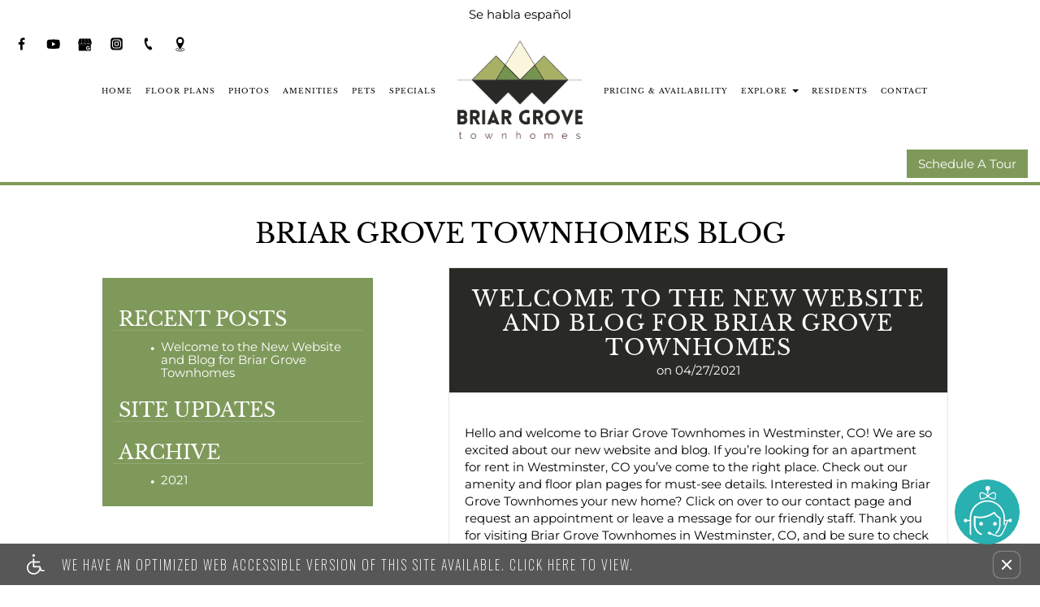

--- FILE ---
content_type: text/html
request_url: https://www.briargrovetownhomes.com/blogs/
body_size: 19139
content:
<!DOCTYPE HTML>
<!--[if lt IE 7 ]><html class="ie ie6" lang="en"> <![endif]-->
<!--[if IE 7 ]><html class="ie ie7" lang="en"> <![endif]-->
<!--[if IE 8 ]><html class="ie ie8" lang="en"> <![endif]-->
<!--[if IE 9 ]><html class="ie ie9" lang="en"> <![endif]-->
<!--[if (gt IE 9)|!(IE)]><!--><html lang="en"> <!--<![endif]-->
    <head>
        <meta charset="utf-8">
        <title>Briar Grove Townhomes - Blog</title>
        
        
        <meta name="description" content="Welcome to our beautiful, pet-friendly community in Westminster, CO. We offer 2 and 3-bedroom townhome apartments for rent with superb amenities. Call to schedule your tour today!">
        
        <meta name="keywords" content="Westminster, CO Apartments, Apartments in Westminster, Westminster Apartments, Briar Grove Townhomes">
        
        
            <meta property="og:image" itemprop="image" content="https://media.apts247.info/90/909fba2002ad4eb69ca899f08f7a71c0/hero_shot/community/GT3A3010.jpg">
        
        <meta name="viewport" content="width=device-width, initial-scale=1.0">
        <meta name="format-detection" content="telephone=no">
        
        
            <script type="application/ld+json">
                {
                    "@context": "http://schema.org",
                    "@type": "ApartmentComplex",
                    "name": "Briar Grove Townhomes",
                    "numberOfAccommodationUnits": "",
                    "numberOfAvailableAccommodationUnits": "",
                    "additionalType": "LocalBusiness",
                    "url": "www.briargrovetownhomes.com",
                    "telephone": "303-351-9044",
                    "faxNumber": "None",
                    "latitude": "39.848209",
                    "longitude": "-105.05259",
                    "logo": "",
                    "openingHoursSpecification": "Monday - Friday 9:00 AM - 6:00 PM
Saturday 10:00 AM - 5:00 PM
Sunday 11:00 AM - 4:00 PM",
                    "photo": "https://media.apts247.info/90/909fba2002ad4eb69ca899f08f7a71c0/hero_shot/community/GT3A3010.jpg",
                    "image": "https://media.apts247.info/90/909fba2002ad4eb69ca899f08f7a71c0/hero_shot/community/GT3A3010.jpg",
                    "address": {
                        "@type": "PostalAddress",
                        "addressCountry": "United States",
                        "addressLocality": "Westminster",
                        "addressRegion": "CO",
                        "postalCode": "80003",
                        "streetAddress": "8300 Sheridan Blvd",
                        "hoursAvailable": "Monday - Friday 9:00 AM - 6:00 PM
Saturday 10:00 AM - 5:00 PM
Sunday 11:00 AM - 4:00 PM"
                    }
                }
            </script>
        
        
        <script src="https://static2.apts247.info/cache/js/modernizr.js"></script>

        <!--[if lte IE 8]>
        <script src="https://static2.apts247.info/ajax/libs/jquery/1.10.2/jquery.js"></script>
        <script>window.jQuery || document.write('<script src="https://static2.apts247.info/cms/js/jquery-1.10.2.min.js">\x3C/script>')</script>
        <![endif]-->
        <!--[if gte IE 9]><!-->
        <script src="https://static2.apts247.info/ajax/libs/jquery/2.0.3/jquery.js"></script>
        <script>window.jQuery || document.write('<script src="https://static2.apts247.info/cms/js/jquery-2.0.3.min.js">\x3C/script>')</script>
        <!--<![endif]-->

        
        <script src="https://static2.apts247.info/cache/js/underscore-min.js"></script>
        
        <script src="https://static2.apts247.info/cache/js/json2.js"></script>
        
        <script src="https://static2.apts247.info/cache/js/backbone-min.js"></script>
        <script src="https://static2.apts247.info/cache/js/backbone-tastypie.js"></script>
        
        
        <script>
            var api_key = "ed6595e9ef8d488fbff9dea1d883f42f00aac13d";
        </script>
        
        <script src="https://static2.apts247.info/js/apartments247_api.min.js"></script>
        <script src="https://www.google.com/recaptcha/api.js"></script>
        
        
        <script src="https://static2.apts247.info/js/communityextrainfo.js"></script>
        <script src="https://static2.apts247.info/js/tokens.js"></script>
        
        
            
                <script src="https://static2.apts247.info/js/accessibility-statement/accessibility-statement.min.js" data-theme-type="legacy"></script>
            
        
        
    
        <link rel="shortcut icon" type="image/png" href="/gridmedia/favicon.png"/>
        <link rel="shortcut icon" href="/gridmedia/favicon.ico" type="image/x-icon" />
    
    <script src="/gridmedia/js/__jquery-picture-min.js" type='text/javascript'></script>
    <script src="/gridmedia/js/__basescripts.js" type='text/javascript' ></script>
    <script src="https://static2.apts247.info/js/zoomfix.js" type='text/javascript' ></script>
    <script src="/gridmedia/js/__ada-lisa-fix.js" type='text/javascript' ></script>
    
        <script src="https://static2.apts247.info/cache/js/jquery.marquee.min.js"></script>
        <script src="https://static2.apts247.info/js/jquery.marquee2.js"></script>
        <script src="https://static2.apts247.info/js/marquee.js"></script>
    
    <script src="https://maxcdn.bootstrapcdn.com/bootstrap/3.3.1/js/bootstrap.min.js"></script>
    
    <!--[if lt IE 9]><script src="/gridmedia/js/html5shim.js"></script><![endif]-->
    <script type='text/javascript' src="https://static2.apts247.info/js/live_chat_check.js"></script>
    <script>
        lc_check = new LiveChatCheck();
        lc_check.start();
    </script>
    <script>
        document.addEventListener('DOMContentLoaded', function() {
            fetch('/api/v1/community_info/').then(data => data.json()).then(data => {
                if (data.objects[0].corporation.id === 711) {
                    document.querySelector('#emergency-services').classList.add('invcon');
                };
            });
        });
    </script>
    
    
    <script>
        window.blogOptions = {
            humanContainer: "#human_container",
            autoContainer: "#auto_container",
            archiveContainer: "#archive_container",
            semiDetailContainer: "#semi_detail_container",
            semiDetailCount: 6
        };
    </script>
    

    <script src="https://static2.apts247.info/js/community-blogs/dist/compiled.js"></script>

    
    
    
        <script src="https://static2.apts247.info/ajax/libs/jqueryui/1.10.3/jquery-ui.min.js"></script>
        <script src="https://static2.apts247.info/js/jquery-ui-timepicker-addon.1.2.2.js"></script>
        <script src="https://static2.apts247.info/js/jquery.validationEngine.js" type="text/javascript"></script>
        <script src="https://static2.apts247.info/js/jquery.validationEngine-en.js" type="text/javascript"></script>
        <script src="https://static2.apts247.info/js/spin.min.js" type="text/javascript"></script>
        <script src="https://static2.apts247.info/js/serializeObject.js" type="text/javascript"></script>
        <script src="https://static2.apts247.info/js/contact_us.js" type="text/javascript"></script>

        <script type="text/javascript">
            $(function() {
                $("#id_appointment_date").datetimepicker({
                    dateFormat: "yy-mm-dd",
                    timeFormat: "hh:mm TT"
                });
                $("#appointment_move_in_date").datepicker({dateFormat: "yy-mm-dd"});
                $("#comment_move_in_date").datepicker({dateFormat: "yy-mm-dd"});
            });
        </script>
    
    
    <script type="text/javascript" src="//commoncdn.entrata.com/javascript/i18n/i18n.min.js"></script>
    <script type="text/javascript" src="//commoncdn.entrata.com/javascript/i18n/entrata-ui.min.js"></script>
    <script>
        function entrataWrapper() {
            let isEntrataWidgetOpen = false;
    
            function initializeEntrataWidget() {
                return new Promise((resolve, reject) => {
                    !function(e){
                        var t=document.createElement("script"),
                        n=function(){
                            if (typeof ppcb !== "undefined") {
                                ppcb.render({
                                    subdomain: "//briargrovetownhomes.prospectportal.com",
                                    query: "is_responsive_snippet=1&snippet_type=contact_button"
                                });
                                resolve(ppcb);
                            } else {
                                reject(new Error("ppcb is not defined"));
                            }
                        };
                        t.src="//commoncdn.entrata.com/website_templates/_assets/_common/contact_btn_controller.min.js?ver=411610",
                        t.defer=!0,
                        t.async=!0,
                        t.readyState?t.onreadystatechange=function(){
                            ("loaded"===t.readyState||"complete"===t.readyState)&&n()
                        }:t.onload=n,
                        document.head.appendChild(t)
                    }(window);
                });
            }
    
            
            
            function showWidget(type) {
                initializeEntrataWidget().then(ppcb => {
                    setTimeout(function(){
                        ppcb.open(type)
                    }, 1800)
                }).catch(error => {
                    console.error(error);
                });
            }
    
            function handleEntrataClick(type) {
                // called first time
                if (!isEntrataWidgetOpen) {
                    showWidget(type);
                    isEntrataWidgetOpen = true;
                    return;
                }
                if (typeof ppcb !== "undefined") {
                    // when the chatbot isn't already open this method has to be sent twice in order for the right option to open.
                    ppcb.open(type)
                    ppcb.open(type)
                } else {
                    console.error('ppcb is not defined yet');
                }
            }
    
            return handleEntrataClick;
        }
    
        // Make the handleEntrataClick function accessible globally
        const handleEntrataClick = entrataWrapper();
    </script>



        
        <link rel="stylesheet" href="https://static2.apts247.info/css/global.css">
        
            <link rel="stylesheet" href="https://static2.apts247.info/css/emergency-contacts.css">
        
        
        

        <style>
            
        </style>
        
        
    
    
    
        <link rel="stylesheet" href="/gridmedia/css/main.css">
    
    <link rel="stylesheet" href="/gridmedia/css/__investment-concepts-covid.css" type="text/css"> 
    <link rel="stylesheet" href="/gridmedia/css/__print.css" type="text/css" media="print">
    <link rel="stylesheet" href="/gridmedia/css/__theme.css" type="text/css">
    
    
    <script src="/gridmedia/js/__selectivizr-min.js"></script>
    <script src="/gridmedia/js/__respondmin.js"></script>

    <style>
        @media only screen and (max-width: 1147px) {
            header #bs-example-navbar-collapse-1 {
                text-align: center;
            }
        }
        @media only screen and (min-width: 1148px) {
            header #bs-example-navbar-collapse-1 #self-guided-tour {
                float: right;
            }
        }
    </style>

        

        
        <link rel="canonical" href="https://www.briargrovetownhomes.com/blogs/">
        

        
            <!-- Page View -->

    <!-- Google Tag Manager -->
    <script>
      window.disableCookies = Apts247.cookie.get('disableCookies') || false;
      if (!window.disableCookies) {
        (function(w,d,s,l,i){w[l]=w[l]||[];w[l].push({'gtm.start':
        new Date().getTime(),event:'gtm.js'});var f=d.getElementsByTagName(s)[0],
        j=d.createElement(s),dl=l!='dataLayer'?'&l='+l:'';j.async=true;j.src=
        'https://www.googletagmanager.com/gtm.js?id='+i+dl;f.parentNode.insertBefore(j,f);
        })(window,document,'script','dataLayer','GTM-533T4KDL');
      }
    </script>
    <!-- End Google Tag Manager -->





        

        
            

    <!-- Global Site Tag (gtag.js) - Google Analytics -->

    <script id="ga_gtag_script" async data-src="https://www.googletagmanager.com/gtag/js?id=UA-143187042-35"></script>
    <script>
        if (!window.disableCookies) {
            const gtagScript = document.getElementById("ga_gtag_script");
            gtagScript.src = gtagScript.dataset.src;
            window.dataLayer = window.dataLayer || [];
            function gtag(){dataLayer.push(arguments);}
            gtag('js', new Date());
            gtag('config', 'UA-143187042-35');
        }
    </script>


        

        
        
        <link href="https://maps.app.goo.gl/QR4ViPS7PSpnrwJc9" rel="publisher" />
        
        

        
            
        
    </head>
    <body id="body_blog">
        
            
    <!-- Google Tag Manager (noscript) -->
    <noscript><iframe src="https://www.googletagmanager.com/ns.html?id=GTM-533T4KDL"
    height="0" width="0" style="display:none;visibility:hidden"></iframe></noscript>
    <!-- End Google Tag Manager (noscript) -->


        
        
        

        
            
                <div id="emergency-services">
                    Se habla español
                </div>
            
        
        
        <div class="container">
            
    <div id="page_container">
        
            <header id="" class="scroll-reveal opacity">
                
                    
                        <div role="banner" aria-label="accessibility portal"
    
        class="screen-reader" style="box-sizing: border-box; width:100%; padding: 5px 0 5px 10px; position: relative; background-color: #575757; line-height: 1; margin: 0; cursor: pointer; z-index: 6;"
    
>
<div style="
    display: flex;
    align-items: center;
    width: 100%;
    font-family: 'Oswald', sans-serif;
    justify-content: space-around;
    ">
    <a class="screen-reader-link-container" target="_blank" href="/screen-reader/"  style="
        width: 90%;
        display: inline-block;
        line-height: 1;
        vertical-align: top;
        text-align: left;
        padding: 8px 0;
        display: flex;
        align-items: center;
        text-decoration: none;
    ">
        <svg id="uuid-0ed46ef9-3264-4124-a4db-e48f0ee1c57a" data-name="Layer 1" xmlns="http://www.w3.org/2000/svg" viewBox="0 0 30 34.67" style="height: 25px; padding-right: 16px;">
            <g id="uuid-176f885d-ba9f-4e8c-9143-580a44ccffe9" data-name="handicaped 103365">
            <g id="uuid-1b694cd2-9a81-4bfd-afb6-13cf223b006a" data-name="Path 1">
                <path d="M28.9,27.01h-3.69l-2.2-6.07c-.17-.45-.61-.75-1.08-.75h-9.35v-5.69h8.66c.63,0,1.14-.5,1.14-1.13s-.5-1.14-1.13-1.14h-8.68v-3.88c0-.31-.13-.59-.34-.81-.22-.22-.5-.34-.81-.34-.64,0-1.16.52-1.16,1.16v3.27l-.34.06C3.62,12.57-.78,18.44.11,24.74c.81,5.71,5.71,9.93,11.43,9.93h.27c4.49,0,8.65-2.61,10.6-6.65l.41-.83.48,1.34c.17.44.61.75,1.08.75h4.47c.63,0,1.13-.48,1.14-1.11.03-.63-.47-1.14-1.09-1.17ZM21.21,23.1c-.05,2.52-1.06,4.88-2.88,6.63-1.77,1.7-4.1,2.63-6.54,2.63h-.19c-5.1-.09-9.16-4.16-9.26-9.26.02-4.39,3.14-8.21,7.44-9.09l.47-.09v7.41c0,.63.52,1.14,1.14,1.14h9.8v.63Z" style="fill: #ffffff; stroke-width: 0px;"></path>
            </g>
            <g id="uuid-708e3310-ae75-420d-8f81-5b8d524e1df3" data-name="Path 2">
                <path d="M13.81,2.3c0,.61-.25,1.19-.67,1.61-.44.44-1.02.67-1.63.67-1.27,0-2.28-1.03-2.28-2.28s1.02-2.3,2.28-2.3,2.28,1.03,2.3,2.3Z" style="fill: #ffffff; stroke-width: 0px;"></path>
            </g>
            </g>
        </svg>
        <p class="a247-screen-reader-button-text" style="
            color: #ffffff;
            display: inline-block;
            padding: 0;
            padding-left: 5px;
            text-align: left;
            width: calc(100% - 67px);
            position: relative;
            vertical-align: top;
            margin: 0;
            font-size: 16px;
            line-height: 1.5;
            box-sizing: border-box;
            text-transform: uppercase;
            font-family: 'Oswald', sans-serif;
            max-width: none;
            letter-spacing: 2px;
        ">We have an optimized web accessible version of this site available. Click here to view.</p>
    </a>
        <button id="ada_close_option" class="sr-close-button" role="button" style="display:inline-block;
            vertical-align:top;
            margin:0 2px 0 0;
            color: #ffffff;
            border: none;
            text-align:center;
            line-height:0;
            border-radius: 8px;
            box-shadow: 0px 0px 2px 0px #ffffff;
            padding: 10px;
            background: none;">
            <span class="sr-only" style="border:0; 
                clip:rect(1px, 1px, 1px, 1px);
                -webkit-clip-path:inset(50%);
                clip-path:inset(50%);
                height:1px;
                margin:-1px;
                overflow:hidden;
                padding:0;
                position:absolute;
                width:1px;
                word-wrap:normal!important;">Remove this option from view</span>
            <svg viewport="" version="1.1" xmlns="http://www.w3.org/2000/svg" style="
                height: 12px;
                width: 12px;">
                <line x1="0" y1="12" x2="12" y2="0" stroke="black" stroke-width="2" style="stroke: #fff;"></line>
                <line x1="0" y1="0" x2="12" y2="12" stroke="black" stroke-width="2" style="stroke: #fff;"></line>
            </svg>
        </button>
    </div>
</div>
                    
                
                
                    
                        <nav class="navbar navbar-default">
                            <div class="navbar-contain">                        
                                
<a href="/rentplus/" style="display: none;"></a>

    <div class="container-fluid">
        <div class="navbar-header">
            
                <a class="navbar-logo-mobile" href="/">
                    <img src="/gridmedia/img/logo.png" alt="Briar Grove Townhomes">
                </a>
            
            <button type="button" class="navbar-toggle collapsed" data-toggle="collapse" data-target="#bs-example-navbar-collapse-1" aria-expanded="false">
                <span class="sr-only">Toggle navigation</span>
                <span class="icon-bar"></span>
                <span class="icon-bar"></span>
                <span class="icon-bar"></span>
            </button>
        </div>
        <div class="collapse navbar-collapse" id="bs-example-navbar-collapse-1">
            <div class="nav navbar-nav">
              



    
    
    <ul>
        
            <li class="home_ni">
                <a href="/" data-hover="Home">Home</a>
            </li>
        
        
            
                <li class="floorplans_ni">
                    <a href="/floorplans/" data-hover="Floor Plans">Floor Plans</a>
                </li>
            
        
        
            
                <li class="amenities_ni">
                    <a href="/gallery/" data-hover="Photos">Photos</a>
                </li>
            
        
        
            <li class="amenities_ni">
                <a href="/amenities/" data-hover="Amenities">Amenities</a>
            </li>
        
        
            
                <li class="pets_ni">
                    <a href="/pets/" data-hover="Pets">Pets</a>
                </li>
            
        
        
            <li id="specials_ni" style="display:none;">
                <a href="/specials/">Specials</a>
            </li>
        
    </ul>
    
        <a class="navbar-logo" href="/">
            <img src="/gridmedia/img/logo.png" alt="Briar Grove Townhomes">
        </a>
    
    <ul>
        
    
        <li class="apply_ni">
            <a href="https://briargrovetownhomes.prospectportal.com/westminster/1207-briar-grove-townhomes/conventional/" target="_blank">Pricing & Availability</a>
        </li>
    

        
    <li class="dropdown">
        <a href="#" class="dropdown-toggle" data-toggle="dropdown" role="button" aria-haspopup="true" aria-expanded="false" data-hover="Explore">Explore <span class="caret"></span></a>
        <ul class="dropdown-menu">
            
                <li class="neighborhood_ni">
                    <a href="/neighborhood/">Neighborhood</a>
                </li>
            
            
                
                    <li class="tour_ni">
                        <a href="/community_tour/">Community Tour</a>
                    </li>
                
            
            
                
                    <li class="blog_ni">
                        <a href="/blogs/">Blog</a>
                    </li>
                
            
            
                
                    <li class="sister_ni">
                        <a href="/sisters/">Nearby Communities</a>
                    </li>
                
            
            
                <li class="ebrochure_ni">
                    <a href="/ebrochure/">E-Brochure</a>
                </li>
            
        </ul>
    </li>

        
    
        <li class="residents_ni">
            <a href="https://residents.briargrovetownhomes.com/" target="_blank" aria-label="(New Window)">Residents</a>
        </li>
    

        
            <li class="contact_ni">
                <a href="/contact_us/" data-hover="Contact">Contact</a>
            </li>
        
        
    <li class="phone_ni">
        <a href="tel:
    303-351-9044

}">303-351-9044</a>
    </li>
    <li class="address_ni">
        
            <a href="https://maps.app.goo.gl/JTq6o6yoxYCU5hiTA" target="_blank">
        
            <span>8300 Sheridan Blvd</span>
            <span>Westminster, CO 80003</span>
        </a>
    </li>

    </ul>


            </div>
            <button class="btn btn-primary" style="float:right;background:#7f995b;"><a style="color:#fff!important;" href="/all-tours/">Schedule A Tour</a></button>
        </div>
    </div>

                                
                                    <div class="nav-sm">
                                        



<span class="social-links">
    
        
            <a  href="https://www.facebook.com/BriarGroveTownhomes/" target="_blank">
                <svg xmlns="http://www.w3.org/2000/svg" viewBox="0 0 519.95 527.89"><defs><style>.cls-1{fill:none;stroke:#000;stroke-miterlimit:10;stroke-width:8px;}</style></defs><title>Facebook</title><g id="icon_fb.png"><circle class="cls-1" cx="260.63" cy="264.43" r="215"/><g id="T9sRub.tif"><path d="M317.56,156.33v34.83l-.61,0c-6.31,0-12.63,0-18.95,0-1.59,0-3.18.07-4.77.16a23.18,23.18,0,0,0-6,1.16,12.62,12.62,0,0,0-8.59,8.69,27.26,27.26,0,0,0-1.09,8.08c0,8.36,0,16.73,0,25.09,0,.79-.14.78.78.78h37.42c.34,0,.42.1.36.44-.15,1-.27,2-.4,3q-.4,3.21-.82,6.42c-.28,2.15-.57,4.31-.84,6.46-.25,1.92-.49,3.85-.73,5.77s-.52,4-.77,5.95c-.22,1.66-.43,3.32-.65,5s-.45,3.44-.66,5.16c-.08.63-.06.63-.71.63H278.37c-.92,0-.83-.09-.83.82v98.53c0,.73.11.7-.71.7H238.09c-.83,0-.69,0-.69-.71q0-49.29,0-98.57c0-.82.1-.77-.74-.77H204.36l-.65,0V235.77c0-.65-.14-.66.66-.66h32.38c.64,0,.65,0,.65-.65q0-14,0-27.94c0-1.43,0-2.86.07-4.29a62.4,62.4,0,0,1,1-8.52,51.89,51.89,0,0,1,5-15,42.37,42.37,0,0,1,23.83-20.6,52,52,0,0,1,9.82-2.48,59.22,59.22,0,0,1,8-.76c5.6-.12,11.19.06,16.79.27,1.15,0,2.31.11,3.46.18l6.16.43c1.16.09,2.32.21,3.49.32Z"/></g></g></svg> 
            </a>
        
        
        
        
            <a  target="_blank" href="https://www.youtube.com/@BRIARGROVETOWNHOMESinWes-pf5ye/about">
                <svg xmlns="http://www.w3.org/2000/svg" viewBox="0 0 519.95 527.89"><defs><style>.cls-1{fill:none;stroke:#000;stroke-miterlimit:10;stroke-width:8px;}</style></defs><title>YouTube</title><g id="icon_youtube.png"><circle class="cls-1" cx="259.97" cy="267.77" r="215"/><g id="bgxBfK.tif"><path d="M381.58,272.57c-.39,7.56-.71,19.75-1.74,31.87a123,123,0,0,1-3.73,22.09c-2.7,9.81-9.45,16.61-19.31,19.2-6.82,1.79-14,2.38-21.09,3-21,2-42,2-63.07,2.07q-28.63.09-57.28-.54c-10.22-.22-20.44-.89-30.62-1.83-7-.64-14.11-1.08-20.55-4.44A28.69,28.69,0,0,1,149,324.89a143.9,143.9,0,0,1-3.74-27.56c-.53-9.35-1.32-18.7-1.33-28.06,0-9.78.54-19.58,1.3-29.34.67-8.68,1.78-17.33,3-25.94a28.68,28.68,0,0,1,22.67-24.33,197.8,197.8,0,0,1,24-2.86c9-.7,18.13-.94,27.2-1.25,7.85-.26,15.7-.37,23.55-.51,8.79-.15,17.57-.47,26.35-.31,17.14.3,34.29.67,51.42,1.45,9.48.43,19,1.43,28.36,2.74,13.69,1.9,23.09,11.66,25.6,24.82C380.77,231.67,381.19,249.8,381.58,272.57ZM301.15,268l-62-35.84V303.8Z"/></g></g></svg>
            </a>
        
        
        
            
                <a  target="_blank" href="https://maps.app.goo.gl/QR4ViPS7PSpnrwJc9" class="icon-gmb">
                    <svg xmlns="http://www.w3.org/2000/svg" viewBox="0 0 519.95 527.89"><defs><style>.cls-1{fill:none;stroke:#000;stroke-miterlimit:10;stroke-width:8px;}</style></defs><title>Google My Business</title><g id="icon_gmb"><polygon points="206.5,153.9 200.2,208.9 197.1,236.2 259.7,236.2 259.7,153.9 	"/><polygon points="318.5,199 313.8,157.7 313.3,153.9 260.2,153.9 260.2,236.2 322.7,236.2 	"/><path d="M385.7,236.2L367,169.7l-0.1-0.2c0,0,0,0,0,0l0,0c-1-4.4-3.4-8.3-6.9-11.2c-3.5-2.8-7.9-4.4-12.3-4.4h-33.9l0.4,3.7 l5.8,51.2l1.9,16.8l1.2,10.6H385.7z"/><polygon points="314.3,157.7 320.1,208.8 322,225.6 320.1,208.8 	"/><polygon points="313.8,153.9 314.3,157.7 313.8,153.9 	"/><path d="M206,153.9h-33.9c-4.5,0-8.9,1.5-12.3,4.4c-3.5,2.8-5.9,6.8-6.9,11.1l0,0.1l0,0l-0.1,0.2l0,0l0,0l-18.7,66.5h62.3h0.2 l3.1-27.4L206,153.9z"/><path d="M152.6,169.4L152.6,169.4C152.6,169.4,152.6,169.4,152.6,169.4z"/><path d="M152.6,169.5c0,0.1,0,0.1-0.1,0.2L152.6,169.5z"/><path d="M152.6,169.5c0,0.1,0,0.1-0.1,0.2C152.5,169.6,152.6,169.5,152.6,169.5z"/><path d="M134.1,236.7c0,4.9,1.2,9.6,3.4,13.9c2.1,4.2,5.3,7.9,9,10.8c5.5,4.1,12,6.3,18.8,6.3c8.3,0,16.2-3.3,22.1-9.2	c5.8-5.8,9.1-13.6,9.2-21.8H134.1z"/><path d="M146.4,236.5h-12.5c0,0,0,0,0,0L146.4,236.5L146.4,236.5z"/><rect x="146.4" y="236.5" width="50.2" height="0"/><rect x="196.6" y="236.5" width="0.1" height="0"/><path d="M206.3,258.6c5.9,5.9,13.8,9.2,22.1,9.2s16.2-3.3,22.1-9.2c5.8-5.8,9.1-13.6,9.2-21.8h-62.5h-0.1 C197.2,245,200.5,252.8,206.3,258.6z"/><rect x="197.2" y="236.5" width="62.5" height="0"/><rect x="259.7" y="236.5" width="0.1" height="0"/><rect x="197.1" y="236.5" width="0.1" height="0"/><path d="M197.1,236.5L197.1,236.5l-0.1,0c0,0,0,0,0,0H197.1z"/><path d="M196.9,236.5L196.9,236.5C196.9,236.5,196.9,236.5,196.9,236.5L196.9,236.5C196.9,236.5,196.9,236.5,196.9,236.5z"/><path d="M260.2,236.7c0.1,8.3,3.3,16,9.2,21.8c5.9,5.9,13.8,9.2,22.1,9.2c8.3,0,16.1-3.2,22-9.1c5.9-5.8,9.2-13.6,9.2-21.9H260.2z"/><rect x="260.2" y="236.5" transform="matrix(0.9936 -0.1134 0.1134 0.9936 -24.9287 34.5659)" width="62.5" height="0"/><rect x="322.7" y="236.5" width="0" height="0"/><rect x="260.2" y="236.5" width="0.1" height="0"/><path d="M260.2,236.5H260c0,0,0,0,0,0L260.2,236.5L260.2,236.5z"/><path d="M332.5,258.7c5.9,5.9,13.7,9.1,22,9.1c4.4,0,8.6-0.9,12.6-2.6c11.3-5,18.6-16.1,18.7-28.4h-62.5 C323.4,245,326.6,252.8,332.5,258.7z"/><polygon points="367.2,236.5 367.2,236.5 386.1,236.5 386.1,236.5 	"/><rect x="323.3" y="236.5" width="43.9" height="0"/><rect x="323.2" y="236.5" transform="matrix(0.9936 -0.1128 0.1128 0.9936 -24.6043 37.9592)" width="0" height="0"/><path d="M323,236.5h0.2l0,0L323,236.5C323,236.5,323,236.5,323,236.5C323,236.5,323,236.5,323,236.5z"/><path d="M323,236.7c0-0.1,0-0.1,0-0.2h0C323,236.6,323,236.6,323,236.7z"/><path d="M323,236.5C323,236.5,323,236.5,323,236.5C323,236.5,323,236.5,323,236.5C323,236.5,323,236.5,323,236.5z"/><path d="M323,236.5C323,236.5,323,236.5,323,236.5L323,236.5L323,236.5C323,236.5,323,236.5,323,236.5	C323,236.5,323,236.5,323,236.5z"/><path d="M332.2,259c-5.1-5-8.3-11.5-9.1-18.5c-0.9,7-4.1,13.5-9.1,18.5c-6,5.9-13.9,9.2-22.4,9.2c-8.5,0-16.5-3.3-22.5-9.3 c-5.1-5.1-8.2-11.5-9.1-18.5c-0.9,7-4,13.4-9.1,18.5c-6,6-14,9.3-22.5,9.3S212,264.9,206,259c-5-5-8.2-11.5-9.1-18.4 c-0.9,7-4,13.4-9.1,18.4c-6,6-14,9.3-22.5,9.3c-6.9,0-13.5-2.2-19-6.3v103.3c0,4.8,3.9,8.7,8.7,8.7h203.3c4.8,0,8.7-3.9,8.7-8.7 v-99.6c-4,1.7-8.3,2.6-12.6,2.6C346.1,268.3,338.2,265,332.2,259z M353.1,336.9c-1.7,5.8-4.8,11.2-9.2,15.2 c-4.2,3.8-9.4,6.5-15,7.8c-6.1,1.4-12.6,1.4-18.7-0.2c-18.6-5-30.2-23.6-26.4-42.5c0.6-3.2,1.7-6.3,3.2-9.2 c4.2-8.2,11.3-14.6,19.9-17.8c0.3-0.1,0.6-0.2,0.8-0.3c8-2.7,16.7-2.7,24.6,0.2c4.4,1.6,8.4,4.1,11.8,7.3c-1.1,1.2-2.4,2.4-3.6,3.6 l-6.7,6.7c-2.2-2.1-4.9-3.7-7.9-4.6c-7.7-2.3-16.1-0.2-21.7,5.6c-2.4,2.4-4.2,5.4-5.3,8.6c-1.6,4.6-1.6,9.6,0,14.2l0,0v0 c0.1,0.3,0.2,0.6,0.4,1c1.6,4.1,4.4,7.7,8,10.2c2.4,1.7,5.2,2.9,8.1,3.5c2.9,0.6,5.8,0.6,8.7,0c2.9-0.5,5.6-1.5,8.1-3.1	c0,0,0,0.1,0,0.1c3.8-2.6,6.4-6.6,7.3-11.1h-19.9c0-4.8,0-10.1,0-14.9H354c0.3,1.7,0.4,3.1,0.6,4.6 C355,326.9,354.5,332,353.1,336.9z"/><path d="M187.9,259c5-5,8.2-11.5,9.1-18.4c-0.1-0.4-0.1-0.8-0.1-1.2c-0.2,2-0.5,3.9-1.1,5.8c-0.3,1-0.6,2-1,2.9 c-0.1,0.2-0.2,0.5-0.3,0.7c-0.3,0.7-0.6,1.4-1,2.1c-0.2,0.5-0.5,0.9-0.7,1.3c-0.5,0.9-1.1,1.7-1.6,2.6c-0.3,0.4-0.6,0.8-0.9,1.2 c-0.5,0.6-1,1.2-1.5,1.7c-0.3,0.4-0.7,0.7-1,1.1s-0.7,0.7-1.1,1c-0.9,0.8-1.9,1.6-2.9,2.4c-0.4,0.3-0.8,0.6-1.3,0.8 c-0.2,0.1-0.4,0.3-0.6,0.4c-0.4,0.3-0.9,0.5-1.3,0.8c-0.7,0.4-1.4,0.7-2.1,1c-0.5,0.2-0.9,0.4-1.4,0.6c-3.6,1.4-7.5,2.2-11.6,2.2 c-0.4,0-0.9,0-1.3,0c-0.4,0-0.9,0-1.3-0.1s-0.9-0.1-1.3-0.1c-1.1-0.1-2.1-0.3-3.2-0.6c-0.8-0.2-1.7-0.4-2.5-0.7 c-0.4-0.1-0.8-0.3-1.2-0.4c-0.8-0.3-1.6-0.6-2.3-1c-0.6-0.3-1.1-0.5-1.7-0.8c-0.7-0.4-1.5-0.8-2.2-1.3c-0.3-0.2-0.7-0.5-1-0.7 c-0.3-0.2-0.7-0.5-1-0.7v0.3c5.5,4.1,12.1,6.3,19,6.3C173.9,268.3,181.9,264.9,187.9,259z"/><path d="M187.7,258.8c-0.4,0.4-0.7,0.7-1.1,1C187,259.5,187.3,259.1,187.7,258.8z"/><path d="M195.7,245.1c0.5-1.9,0.9-3.8,1.1-5.8l0,0C196.6,241.3,196.3,243.2,195.7,245.1z"/><path d="M183.6,262.2c-0.4,0.3-0.8,0.6-1.3,0.8C182.8,262.8,183.2,262.5,183.6,262.2z"/><path d="M191.1,254.7c-0.3,0.4-0.6,0.8-0.9,1.2C190.5,255.5,190.8,255.1,191.1,254.7z"/><path d="M181.7,263.4c-0.4,0.3-0.9,0.5-1.3,0.8C180.9,264,181.3,263.7,181.7,263.4z"/><path d="M190.2,255.9c-0.5,0.6-1,1.2-1.5,1.7C189.2,257.1,189.7,256.5,190.2,255.9z"/><path d="M192.7,252.2c-0.5,0.9-1.1,1.7-1.6,2.6C191.7,253.9,192.2,253.1,192.7,252.2z"/><path d="M194.4,248.8c-0.3,0.7-0.6,1.4-1,2.1C193.8,250.2,194.1,249.5,194.4,248.8z"/><path d="M195.7,245.1c-0.3,1-0.6,2-1,2.9C195.1,247.1,195.4,246.1,195.7,245.1z"/><path d="M193.5,250.8c-0.2,0.5-0.5,0.9-0.7,1.3C193,251.7,193.2,251.3,193.5,250.8z"/><path d="M178.4,265.2c-0.5,0.2-0.9,0.4-1.4,0.6C177.4,265.6,177.9,265.4,178.4,265.2z"/><path d="M228.5,268C228.5,268,228.5,268,228.5,268C228.4,268,228.4,268,228.5,268c-16.5,0-30-12.6-31.4-28.7c0,0.4-0.1,0.8-0.1,1.2 c0.9,7,4,13.4,9.1,18.4c6,6,14,9.3,22.5,9.3s16.5-3.3,22.5-9.3c5.1-5.1,8.2-11.5,9.1-18.5c0-0.4-0.1-0.8-0.1-1.2 C258.4,255.4,244.9,268,228.5,268z"/><path d="M196.9,236.7L196.9,236.7c0,0.9-0.1,1.7-0.1,2.6c0,0.4,0.1,0.8,0.1,1.2c0.1-0.4,0.1-0.8,0.1-1.2 C197,238.5,196.9,237.6,196.9,236.7z"/><path d="M196.9,236.5L196.9,236.5c0,0.1,0,0.2,0,0.2h0C196.9,236.6,196.9,236.6,196.9,236.5L196.9,236.5z"/><path d="M196.9,236.7c0,0.9,0,1.7-0.1,2.6l0,0C196.9,238.4,196.9,237.6,196.9,236.7L196.9,236.7z"/><path d="M196.9,236.5c0,0.1,0,0.2,0,0.2l0,0C196.9,236.6,196.9,236.6,196.9,236.5L196.9,236.5z"/><path d="M197,239.3C197,239.3,197,239.3,197,239.3c1.4,16.1,14.9,28.7,31.4,28.7c0,0,0,0,0,0C212,268,198.5,255.4,197,239.3z"/><path d="M196.9,236.7L196.9,236.7c0,0.9,0,1.7,0.1,2.6c0,0,0,0,0,0C197,238.5,196.9,237.6,196.9,236.7z"/><path d="M196.9,236.5c0,0.1,0,0.2,0,0.2l0,0C196.9,236.6,196.9,236.6,196.9,236.5z"/><path d="M291.5,268C291.5,268,291.5,268,291.5,268C291.5,268,291.5,268,291.5,268c-16.5,0-30-12.6-31.4-28.8c0,0.4-0.1,0.8-0.1,1.2 c0.9,7,4,13.4,9.1,18.5c6,6,14,9.3,22.5,9.3c8.4,0,16.4-3.3,22.4-9.2c5.1-5,8.3-11.5,9.1-18.5c0-0.4-0.1-0.8-0.1-1.2 C321.5,255.4,308,268,291.5,268z"/><path d="M260,236.7L260,236.7c0,0.9-0.1,1.7-0.1,2.6c0,0.4,0.1,0.8,0.1,1.2c0.1-0.4,0.1-0.8,0.1-1.2C260,238.4,260,237.6,260,236.7z"/><path d="M260,236.7L260,236.7c0-0.1,0-0.2,0-0.2C260,236.6,260,236.6,260,236.7z"/><path d="M291.5,268C291.5,268,291.5,268,291.5,268c16.5,0,30-12.6,31.4-28.7c0,0,0,0,0,0C321.5,255.4,308,268,291.5,268z"/><path d="M354.6,268L354.6,268C354.6,268,354.6,268,354.6,268c-16.5,0-30-12.6-31.4-28.7c0,0.4-0.1,0.8-0.1,1.2	c0.9,7,4.1,13.5,9.1,18.5c6,5.9,13.9,9.2,22.4,9.2c4.4,0,8.6-0.9,12.6-2.6v-0.3C363.3,267.1,359,268,354.6,268z"/><path d="M323,236.7c0,0.9-0.1,1.7-0.1,2.6c0,0.4,0.1,0.8,0.1,1.2c0-0.4,0.1-0.8,0.1-1.2C323.1,238.5,323,237.6,323,236.7L323,236.7z"/><polygon points="323,236.7 323,236.7 323,236.7 	"/><path d="M322.9,239.3C322.9,239.3,322.9,239.3,322.9,239.3c0.1-0.9,0.1-1.7,0.1-2.6h0C323,237.6,323,238.5,322.9,239.3z"/><polygon points="323,236.7 323,236.7 323,236.7 323,236.7 	"/><path d="M354.6,268L354.6,268c4.5,0,8.8-0.9,12.6-2.6v0C363.3,267,359.1,268,354.6,268z"/></g></svg>
                </a>
            
        
        
        
            <a href="https://www.instagram.com/BriarGroveTownhomes/" target="_blank">
                <svg xmlns="http://www.w3.org/2000/svg" viewBox="0 0 519.95 527.89"><defs><style>.cls-1{fill:none;stroke:#000;stroke-miterlimit:10;stroke-width:8px;}</style></defs><title>Instagram</title><g id="icon_instagram.png"><circle class="cls-1" cx="259.97" cy="263.95" r="215"/><g id="WExtYG.tif"><path d="M150.46,264.06c0-17.22,0-34.45,0-51.67,0-7.5.18-15,2.22-22.32,5-17.89,16.6-29.17,34.59-33.78,6.88-1.76,14-1.94,21-1.95q51.79-.08,103.6,0c7.5,0,15,.21,22.31,2.29,17.78,5.06,28.94,16.64,33.54,34.52a61.66,61.66,0,0,1,1.75,15.19q0,57.61,0,115.22c0,9.84-1.66,19.39-6.75,28-7.28,12.37-18.09,19.78-32.14,22.51-7,1.34-14,1.47-21.06,1.47q-50.62,0-101.25,0c-7.58,0-15.19-.22-22.55-2.34-17.66-5.11-28.76-16.68-33.28-34.47-2-7.93-2-16.09-2-24.21-.05-16.15,0-32.3,0-48.46Zm108.1,81.52v-.38c8.85,0,17.72.1,26.57,0,7.12-.11,14.27-.27,21.24-2q25.46-6.22,32.42-31.5c1.86-6.78,2.1-13.76,2.24-20.71.38-19.94.54-39.89-.22-59.82a67.73,67.73,0,0,0-2-14.79c-3.58-13.65-11.63-23.54-24.66-29.16-7-3-14.41-4.08-21.95-4.23q-17.73-.37-35.47-.46c-11.9,0-23.82-.18-35.7.9a48.41,48.41,0,0,0-20.19,6.06c-11.68,6.79-18.27,17.15-20.76,30.26-1.36,7.16-1.5,14.43-1.53,21.67-.06,16.52-.06,33.05.1,49.57.07,7.41.48,14.82,2.6,22,3.7,12.56,11.33,21.78,23.28,27.27a55,55,0,0,0,21.49,4.58C236.89,345.19,247.73,345.35,258.56,345.58Z"/><path d="M192.93,263.94c.19-10.67.32-21.34.58-32a50.09,50.09,0,0,1,2-13.53c3.21-10.38,10.21-16.82,20.71-19.29a52.79,52.79,0,0,1,11.24-1.46q28.62-.33,57.22-.3a86,86,0,0,1,17.47,1.38c13.1,2.7,21.48,11.68,23.33,25,1.17,8.44,1.14,16.93,1.17,25.41q.08,20.72-.2,41.41c-.08,5.88-.23,11.79-1.77,17.54-3.29,12.31-12.07,20.1-25.12,21.46-8.3.86-16.69,1.08-25,1.16-13.67.14-27.36,0-41-.18-5.93-.07-11.88-.23-17.67-1.76-12.21-3.23-19.32-11.29-21.26-23.6a143.85,143.85,0,0,1-1.3-18.46c-.21-7.58-.05-15.16-.05-22.74Zm108.75.06a41.81,41.81,0,1,0-41.77,41.76A41.8,41.8,0,0,0,301.68,264Zm1.53-53.18a9.78,9.78,0,1,0,9.81,9.81A9.72,9.72,0,0,0,303.21,210.82Z"/><path d="M287,264a27.15,27.15,0,1,1-54.29-.59c.11-14.74,12.5-26.68,27.54-26.55A27.17,27.17,0,0,1,287,264Z"/></g></g></svg>
            </a>
            
        
    
    
        
            <div id="phone_link_header">
                <svg xmlns="http://www.w3.org/2000/svg" viewBox="0 0 519.95 527.89"><defs><style>.cls-1{fill:none;stroke:#000;stroke-miterlimit:10;stroke-width:8px;}</style></defs><title>Phone Number</title><g id="icon_phone.png"><circle class="cls-1" cx="259.97" cy="263.95" r="215"/><path d="M208.79,288.35c24.35,52.23,80.69,109.88,112.74,74.17,2.92-3.25,8.39-15.6,8.39-15.6a6.6,6.6,0,0,0-.72-6.71l-26.41-34.92a5.43,5.43,0,0,0-6.13-1.58L273.2,314.65a10.06,10.06,0,0,1-11.28-2.43,141.55,141.55,0,0,1-37.26-79.92A10,10,0,0,1,230,222.1l23.47-10.94a5.41,5.41,0,0,0,2.72-5.7l-9.77-42.68a6.58,6.58,0,0,0-4.67-4.87s-13-3.75-17.35-3.6C176.49,155.91,184.43,236.12,208.79,288.35Z"/></g></svg>
                <div class="sm-popup">
                    <div class="phone-popup">
                        <div class="popover fade bottom in" role="tooltip" id="popover258733" style="display: block;">
                            <div class="arrow" style="left: 56.3642%;"></div>
                            <h3 class="popover-title">Call Us!</h3>
                            <div class="popover-content">
                                <a href="tel:248-737-4791">
                                    <span class="api-phone" itemprop="telephone">303-351-9044</span>
                                </a>
                            </div>
                        </div>
                    </div>
                </div>
            </div>
        
        <div id="address_link_header" >
            <svg xmlns="http://www.w3.org/2000/svg" viewBox="0 0 438 438"><defs><style>.cls-1{fill:none;stroke:#000;stroke-miterlimit:10;stroke-width:8px;}</style></defs><title>Address</title><g id="Layer_2" data-name="Layer 2"><g id="icon_google.png"><circle class="cls-1" cx="219" cy="219" r="215"/><path d="M221.43,107.36a59.94,59.94,0,0,0-59.94,60c0,38.09,44.52,110.05,56.82,129.2a3.7,3.7,0,0,0,6.23,0c12.3-19.16,56.83-91.12,56.83-129.2A60,60,0,0,0,221.43,107.36Zm0,94.15a32.8,32.8,0,1,1,32.79-32.79A32.79,32.79,0,0,1,221.43,201.51Z"/><path d="M189.69,300.64c0,10,16,15.29,31.74,15.29s31.73-5.26,31.73-15.29c0-5.44-4.68-9.46-11.46-12l-3.69,6.2c5.13,1.71,8.1,4,8.1,5.82,0,3.28-9.84,8.24-24.68,8.24s-24.68-5-24.68-8.24c0-1.81,3-4.11,8.09-5.82q-1.78-3-3.68-6.2C194.37,291.18,189.69,295.2,189.69,300.64Z"/><path d="M267.66,278.66a95.79,95.79,0,0,0-17.24-5.18c-1.24,2.2-2.47,4.36-3.67,6.47,21.21,4,34.62,12.68,34.62,20.69,0,10.85-24.62,22.94-59.94,22.94s-59.94-12.09-59.94-22.94c0-8,13.41-16.69,34.62-20.69-1.21-2.11-2.44-4.27-3.67-6.47a95.9,95.9,0,0,0-17.25,5.18c-13.38,5.58-20.76,13.39-20.76,22s7.38,16.39,20.76,22c12.41,5.18,28.83,8,46.24,8s33.83-2.85,46.23-8c13.39-5.58,20.76-13.39,20.76-22S281.05,284.24,267.66,278.66Z"/></g></g></svg>
            <div class="address-popup">
                <div class="popover fade bottom in" role="tooltip" id="popover859733" style=" display: block;">
                    <div class="arrow" style="left: 56.3642%;"></div>
                    
                        <a href="https://maps.app.goo.gl/JTq6o6yoxYCU5hiTA" target="_blank" class="popover-title">Come Visit Us!</a>
                    
                    <div class="popover-content">
                        <div class="snip-hover-info address">
                            <span itemprop="streetAddress">8300 Sheridan Blvd</span>
                            <p class="address-info-2">
                                <span itemprop="addressLocality">Westminster, </span>
                                <span itemprop="addressRegion">CO </span>
                                <span itemprop="postalCode">80003</span>
                            </p>
                        </div>
                    </div>
                </div>
            </div>
        </div>
    
</span>
                                        
                                    </div>
                                
                            </div>
                        </nav>
                    
                
            </header>
        

        
    <div class="thirtytwo insidepage blog">
        <h1>Briar Grove Townhomes Blog</h1>
        
        
                <div id="community_blog_container">
                    
                        <div class="blog_navigation">
                            
                            <div class="blog_menu">
                                <div id="human_container"></div>
                                <div id="auto_container"></div>
                                <div id="archive_container"></div>
                            </div>
                            
                        </div>
                    
                    
                        <div class="right_content">
                            <div id="semi_detail_container"></div>
                            
                        </div>    
                    
                </div>
            
            
        </div>


        
            <footer id="footer">
                
    
        <div class="footer-company-logo footer-section scroll-reveal slide-left" id="company_logo">
            
                
                    <div class="cta-links">
                        <a class="wow fadeInDown circle-button" data-wow-delay=".5s" id="footer-corp-all" href="https://www.kcm.com/" title="Klingbeil Capital Management" target="Corporate">
                            <span class="icon-arrow-right"></span>
                            <img src="https://media.apts247.info/05/054bfca477fb4516b3d3fc1828d65b59/logo/corporate/corp_logo.png" alt="Klingbeil Capital Management">
                        </a>
                    </div>
                
            
        </div>
    

                <div class="footer-divider"></div>
                
                    <div class="addressbar footer-section" itemscope itemtype="https://schema.org/ApartmentComplex">
                        <div>
                            
                                <div class="community-address scroll-reveal slide-left">
                                    <h4>Briar Grove Townhomes</h4>
                                </div>
                            
                            
                                <div class="community-address scroll-reveal slide-left">
                                    <span itemprop="address" itemscope itemtype="https://schema.org/PostalAddress">
                                        <span itemprop="streetAddress" class="api-address">8300 Sheridan Blvd</span>
                                        <br>
                                        <span itemprop="addressLocality">Westminster, </span>
                                        <span itemprop="addressRegion">CO </span>
                                        <span itemprop="postalCode">80003</span>
                                    </span>
                                </div>
                            
                            
                                
                                    <div class="phone-fax scroll-reveal slide-left">
                                        P: <span itemprop="telephone" class="api-phone"> 
    303-351-9044

</span>
                                        
                                            
                                        
                                        
                                    </div>
                                
                            
                        </div>
                    </div>
                
                <div class="footer-divider"></div>
                
                    <div class="cta-links footer-section scroll-reveal slide-right">
                        
                            <a type="button" class="circle-button" data-toggle="modal" data-target="#hpt-text-modal">
                                <span class="icon-arrow-right"></span>
                                <h3>About Us</h3>
                            </a>
                        
                        
                            
                                <a class="circle-button" href="https://kcm.mriprospectconnect.com/1207">
                                    <span class="icon-arrow-right"></span>
                                    <h3>Available Now</h3>
                                </a>
                            
                        
                        
    
        <a class="circle-button" href="https://briargrovetownhomes.prospectportal.com/westminster/1207-briar-grove-townhomes/conventional/" target="_blank">
            <span class="icon-arrow-right"></span>
            <h3>Apply Now</h3>
        </a>  
    

                    </div>
                
                <div class="footer-divider"></div>
                
                    <div class="footer_sm_raf_links scroll-reveal slide-right">
                        
                            <div class="social-section-container footer-section">
                                



<span class="social-links">
    
        
            <a  href="https://www.facebook.com/BriarGroveTownhomes/" target="_blank">
                <svg xmlns="http://www.w3.org/2000/svg" viewBox="0 0 519.95 527.89"><defs><style>.cls-1{fill:none;stroke:#000;stroke-miterlimit:10;stroke-width:8px;}</style></defs><title>Facebook</title><g id="icon_fb.png"><circle class="cls-1" cx="260.63" cy="264.43" r="215"/><g id="T9sRub.tif"><path d="M317.56,156.33v34.83l-.61,0c-6.31,0-12.63,0-18.95,0-1.59,0-3.18.07-4.77.16a23.18,23.18,0,0,0-6,1.16,12.62,12.62,0,0,0-8.59,8.69,27.26,27.26,0,0,0-1.09,8.08c0,8.36,0,16.73,0,25.09,0,.79-.14.78.78.78h37.42c.34,0,.42.1.36.44-.15,1-.27,2-.4,3q-.4,3.21-.82,6.42c-.28,2.15-.57,4.31-.84,6.46-.25,1.92-.49,3.85-.73,5.77s-.52,4-.77,5.95c-.22,1.66-.43,3.32-.65,5s-.45,3.44-.66,5.16c-.08.63-.06.63-.71.63H278.37c-.92,0-.83-.09-.83.82v98.53c0,.73.11.7-.71.7H238.09c-.83,0-.69,0-.69-.71q0-49.29,0-98.57c0-.82.1-.77-.74-.77H204.36l-.65,0V235.77c0-.65-.14-.66.66-.66h32.38c.64,0,.65,0,.65-.65q0-14,0-27.94c0-1.43,0-2.86.07-4.29a62.4,62.4,0,0,1,1-8.52,51.89,51.89,0,0,1,5-15,42.37,42.37,0,0,1,23.83-20.6,52,52,0,0,1,9.82-2.48,59.22,59.22,0,0,1,8-.76c5.6-.12,11.19.06,16.79.27,1.15,0,2.31.11,3.46.18l6.16.43c1.16.09,2.32.21,3.49.32Z"/></g></g></svg> 
            </a>
        
        
        
        
            <a  target="_blank" href="https://www.youtube.com/@BRIARGROVETOWNHOMESinWes-pf5ye/about">
                <svg xmlns="http://www.w3.org/2000/svg" viewBox="0 0 519.95 527.89"><defs><style>.cls-1{fill:none;stroke:#000;stroke-miterlimit:10;stroke-width:8px;}</style></defs><title>YouTube</title><g id="icon_youtube.png"><circle class="cls-1" cx="259.97" cy="267.77" r="215"/><g id="bgxBfK.tif"><path d="M381.58,272.57c-.39,7.56-.71,19.75-1.74,31.87a123,123,0,0,1-3.73,22.09c-2.7,9.81-9.45,16.61-19.31,19.2-6.82,1.79-14,2.38-21.09,3-21,2-42,2-63.07,2.07q-28.63.09-57.28-.54c-10.22-.22-20.44-.89-30.62-1.83-7-.64-14.11-1.08-20.55-4.44A28.69,28.69,0,0,1,149,324.89a143.9,143.9,0,0,1-3.74-27.56c-.53-9.35-1.32-18.7-1.33-28.06,0-9.78.54-19.58,1.3-29.34.67-8.68,1.78-17.33,3-25.94a28.68,28.68,0,0,1,22.67-24.33,197.8,197.8,0,0,1,24-2.86c9-.7,18.13-.94,27.2-1.25,7.85-.26,15.7-.37,23.55-.51,8.79-.15,17.57-.47,26.35-.31,17.14.3,34.29.67,51.42,1.45,9.48.43,19,1.43,28.36,2.74,13.69,1.9,23.09,11.66,25.6,24.82C380.77,231.67,381.19,249.8,381.58,272.57ZM301.15,268l-62-35.84V303.8Z"/></g></g></svg>
            </a>
        
        
        
            
                <a  target="_blank" href="https://maps.app.goo.gl/QR4ViPS7PSpnrwJc9" class="icon-gmb">
                    <svg xmlns="http://www.w3.org/2000/svg" viewBox="0 0 519.95 527.89"><defs><style>.cls-1{fill:none;stroke:#000;stroke-miterlimit:10;stroke-width:8px;}</style></defs><title>Google My Business</title><g id="icon_gmb"><polygon points="206.5,153.9 200.2,208.9 197.1,236.2 259.7,236.2 259.7,153.9 	"/><polygon points="318.5,199 313.8,157.7 313.3,153.9 260.2,153.9 260.2,236.2 322.7,236.2 	"/><path d="M385.7,236.2L367,169.7l-0.1-0.2c0,0,0,0,0,0l0,0c-1-4.4-3.4-8.3-6.9-11.2c-3.5-2.8-7.9-4.4-12.3-4.4h-33.9l0.4,3.7 l5.8,51.2l1.9,16.8l1.2,10.6H385.7z"/><polygon points="314.3,157.7 320.1,208.8 322,225.6 320.1,208.8 	"/><polygon points="313.8,153.9 314.3,157.7 313.8,153.9 	"/><path d="M206,153.9h-33.9c-4.5,0-8.9,1.5-12.3,4.4c-3.5,2.8-5.9,6.8-6.9,11.1l0,0.1l0,0l-0.1,0.2l0,0l0,0l-18.7,66.5h62.3h0.2 l3.1-27.4L206,153.9z"/><path d="M152.6,169.4L152.6,169.4C152.6,169.4,152.6,169.4,152.6,169.4z"/><path d="M152.6,169.5c0,0.1,0,0.1-0.1,0.2L152.6,169.5z"/><path d="M152.6,169.5c0,0.1,0,0.1-0.1,0.2C152.5,169.6,152.6,169.5,152.6,169.5z"/><path d="M134.1,236.7c0,4.9,1.2,9.6,3.4,13.9c2.1,4.2,5.3,7.9,9,10.8c5.5,4.1,12,6.3,18.8,6.3c8.3,0,16.2-3.3,22.1-9.2	c5.8-5.8,9.1-13.6,9.2-21.8H134.1z"/><path d="M146.4,236.5h-12.5c0,0,0,0,0,0L146.4,236.5L146.4,236.5z"/><rect x="146.4" y="236.5" width="50.2" height="0"/><rect x="196.6" y="236.5" width="0.1" height="0"/><path d="M206.3,258.6c5.9,5.9,13.8,9.2,22.1,9.2s16.2-3.3,22.1-9.2c5.8-5.8,9.1-13.6,9.2-21.8h-62.5h-0.1 C197.2,245,200.5,252.8,206.3,258.6z"/><rect x="197.2" y="236.5" width="62.5" height="0"/><rect x="259.7" y="236.5" width="0.1" height="0"/><rect x="197.1" y="236.5" width="0.1" height="0"/><path d="M197.1,236.5L197.1,236.5l-0.1,0c0,0,0,0,0,0H197.1z"/><path d="M196.9,236.5L196.9,236.5C196.9,236.5,196.9,236.5,196.9,236.5L196.9,236.5C196.9,236.5,196.9,236.5,196.9,236.5z"/><path d="M260.2,236.7c0.1,8.3,3.3,16,9.2,21.8c5.9,5.9,13.8,9.2,22.1,9.2c8.3,0,16.1-3.2,22-9.1c5.9-5.8,9.2-13.6,9.2-21.9H260.2z"/><rect x="260.2" y="236.5" transform="matrix(0.9936 -0.1134 0.1134 0.9936 -24.9287 34.5659)" width="62.5" height="0"/><rect x="322.7" y="236.5" width="0" height="0"/><rect x="260.2" y="236.5" width="0.1" height="0"/><path d="M260.2,236.5H260c0,0,0,0,0,0L260.2,236.5L260.2,236.5z"/><path d="M332.5,258.7c5.9,5.9,13.7,9.1,22,9.1c4.4,0,8.6-0.9,12.6-2.6c11.3-5,18.6-16.1,18.7-28.4h-62.5 C323.4,245,326.6,252.8,332.5,258.7z"/><polygon points="367.2,236.5 367.2,236.5 386.1,236.5 386.1,236.5 	"/><rect x="323.3" y="236.5" width="43.9" height="0"/><rect x="323.2" y="236.5" transform="matrix(0.9936 -0.1128 0.1128 0.9936 -24.6043 37.9592)" width="0" height="0"/><path d="M323,236.5h0.2l0,0L323,236.5C323,236.5,323,236.5,323,236.5C323,236.5,323,236.5,323,236.5z"/><path d="M323,236.7c0-0.1,0-0.1,0-0.2h0C323,236.6,323,236.6,323,236.7z"/><path d="M323,236.5C323,236.5,323,236.5,323,236.5C323,236.5,323,236.5,323,236.5C323,236.5,323,236.5,323,236.5z"/><path d="M323,236.5C323,236.5,323,236.5,323,236.5L323,236.5L323,236.5C323,236.5,323,236.5,323,236.5	C323,236.5,323,236.5,323,236.5z"/><path d="M332.2,259c-5.1-5-8.3-11.5-9.1-18.5c-0.9,7-4.1,13.5-9.1,18.5c-6,5.9-13.9,9.2-22.4,9.2c-8.5,0-16.5-3.3-22.5-9.3 c-5.1-5.1-8.2-11.5-9.1-18.5c-0.9,7-4,13.4-9.1,18.5c-6,6-14,9.3-22.5,9.3S212,264.9,206,259c-5-5-8.2-11.5-9.1-18.4 c-0.9,7-4,13.4-9.1,18.4c-6,6-14,9.3-22.5,9.3c-6.9,0-13.5-2.2-19-6.3v103.3c0,4.8,3.9,8.7,8.7,8.7h203.3c4.8,0,8.7-3.9,8.7-8.7 v-99.6c-4,1.7-8.3,2.6-12.6,2.6C346.1,268.3,338.2,265,332.2,259z M353.1,336.9c-1.7,5.8-4.8,11.2-9.2,15.2 c-4.2,3.8-9.4,6.5-15,7.8c-6.1,1.4-12.6,1.4-18.7-0.2c-18.6-5-30.2-23.6-26.4-42.5c0.6-3.2,1.7-6.3,3.2-9.2 c4.2-8.2,11.3-14.6,19.9-17.8c0.3-0.1,0.6-0.2,0.8-0.3c8-2.7,16.7-2.7,24.6,0.2c4.4,1.6,8.4,4.1,11.8,7.3c-1.1,1.2-2.4,2.4-3.6,3.6 l-6.7,6.7c-2.2-2.1-4.9-3.7-7.9-4.6c-7.7-2.3-16.1-0.2-21.7,5.6c-2.4,2.4-4.2,5.4-5.3,8.6c-1.6,4.6-1.6,9.6,0,14.2l0,0v0 c0.1,0.3,0.2,0.6,0.4,1c1.6,4.1,4.4,7.7,8,10.2c2.4,1.7,5.2,2.9,8.1,3.5c2.9,0.6,5.8,0.6,8.7,0c2.9-0.5,5.6-1.5,8.1-3.1	c0,0,0,0.1,0,0.1c3.8-2.6,6.4-6.6,7.3-11.1h-19.9c0-4.8,0-10.1,0-14.9H354c0.3,1.7,0.4,3.1,0.6,4.6 C355,326.9,354.5,332,353.1,336.9z"/><path d="M187.9,259c5-5,8.2-11.5,9.1-18.4c-0.1-0.4-0.1-0.8-0.1-1.2c-0.2,2-0.5,3.9-1.1,5.8c-0.3,1-0.6,2-1,2.9 c-0.1,0.2-0.2,0.5-0.3,0.7c-0.3,0.7-0.6,1.4-1,2.1c-0.2,0.5-0.5,0.9-0.7,1.3c-0.5,0.9-1.1,1.7-1.6,2.6c-0.3,0.4-0.6,0.8-0.9,1.2 c-0.5,0.6-1,1.2-1.5,1.7c-0.3,0.4-0.7,0.7-1,1.1s-0.7,0.7-1.1,1c-0.9,0.8-1.9,1.6-2.9,2.4c-0.4,0.3-0.8,0.6-1.3,0.8 c-0.2,0.1-0.4,0.3-0.6,0.4c-0.4,0.3-0.9,0.5-1.3,0.8c-0.7,0.4-1.4,0.7-2.1,1c-0.5,0.2-0.9,0.4-1.4,0.6c-3.6,1.4-7.5,2.2-11.6,2.2 c-0.4,0-0.9,0-1.3,0c-0.4,0-0.9,0-1.3-0.1s-0.9-0.1-1.3-0.1c-1.1-0.1-2.1-0.3-3.2-0.6c-0.8-0.2-1.7-0.4-2.5-0.7 c-0.4-0.1-0.8-0.3-1.2-0.4c-0.8-0.3-1.6-0.6-2.3-1c-0.6-0.3-1.1-0.5-1.7-0.8c-0.7-0.4-1.5-0.8-2.2-1.3c-0.3-0.2-0.7-0.5-1-0.7 c-0.3-0.2-0.7-0.5-1-0.7v0.3c5.5,4.1,12.1,6.3,19,6.3C173.9,268.3,181.9,264.9,187.9,259z"/><path d="M187.7,258.8c-0.4,0.4-0.7,0.7-1.1,1C187,259.5,187.3,259.1,187.7,258.8z"/><path d="M195.7,245.1c0.5-1.9,0.9-3.8,1.1-5.8l0,0C196.6,241.3,196.3,243.2,195.7,245.1z"/><path d="M183.6,262.2c-0.4,0.3-0.8,0.6-1.3,0.8C182.8,262.8,183.2,262.5,183.6,262.2z"/><path d="M191.1,254.7c-0.3,0.4-0.6,0.8-0.9,1.2C190.5,255.5,190.8,255.1,191.1,254.7z"/><path d="M181.7,263.4c-0.4,0.3-0.9,0.5-1.3,0.8C180.9,264,181.3,263.7,181.7,263.4z"/><path d="M190.2,255.9c-0.5,0.6-1,1.2-1.5,1.7C189.2,257.1,189.7,256.5,190.2,255.9z"/><path d="M192.7,252.2c-0.5,0.9-1.1,1.7-1.6,2.6C191.7,253.9,192.2,253.1,192.7,252.2z"/><path d="M194.4,248.8c-0.3,0.7-0.6,1.4-1,2.1C193.8,250.2,194.1,249.5,194.4,248.8z"/><path d="M195.7,245.1c-0.3,1-0.6,2-1,2.9C195.1,247.1,195.4,246.1,195.7,245.1z"/><path d="M193.5,250.8c-0.2,0.5-0.5,0.9-0.7,1.3C193,251.7,193.2,251.3,193.5,250.8z"/><path d="M178.4,265.2c-0.5,0.2-0.9,0.4-1.4,0.6C177.4,265.6,177.9,265.4,178.4,265.2z"/><path d="M228.5,268C228.5,268,228.5,268,228.5,268C228.4,268,228.4,268,228.5,268c-16.5,0-30-12.6-31.4-28.7c0,0.4-0.1,0.8-0.1,1.2 c0.9,7,4,13.4,9.1,18.4c6,6,14,9.3,22.5,9.3s16.5-3.3,22.5-9.3c5.1-5.1,8.2-11.5,9.1-18.5c0-0.4-0.1-0.8-0.1-1.2 C258.4,255.4,244.9,268,228.5,268z"/><path d="M196.9,236.7L196.9,236.7c0,0.9-0.1,1.7-0.1,2.6c0,0.4,0.1,0.8,0.1,1.2c0.1-0.4,0.1-0.8,0.1-1.2 C197,238.5,196.9,237.6,196.9,236.7z"/><path d="M196.9,236.5L196.9,236.5c0,0.1,0,0.2,0,0.2h0C196.9,236.6,196.9,236.6,196.9,236.5L196.9,236.5z"/><path d="M196.9,236.7c0,0.9,0,1.7-0.1,2.6l0,0C196.9,238.4,196.9,237.6,196.9,236.7L196.9,236.7z"/><path d="M196.9,236.5c0,0.1,0,0.2,0,0.2l0,0C196.9,236.6,196.9,236.6,196.9,236.5L196.9,236.5z"/><path d="M197,239.3C197,239.3,197,239.3,197,239.3c1.4,16.1,14.9,28.7,31.4,28.7c0,0,0,0,0,0C212,268,198.5,255.4,197,239.3z"/><path d="M196.9,236.7L196.9,236.7c0,0.9,0,1.7,0.1,2.6c0,0,0,0,0,0C197,238.5,196.9,237.6,196.9,236.7z"/><path d="M196.9,236.5c0,0.1,0,0.2,0,0.2l0,0C196.9,236.6,196.9,236.6,196.9,236.5z"/><path d="M291.5,268C291.5,268,291.5,268,291.5,268C291.5,268,291.5,268,291.5,268c-16.5,0-30-12.6-31.4-28.8c0,0.4-0.1,0.8-0.1,1.2 c0.9,7,4,13.4,9.1,18.5c6,6,14,9.3,22.5,9.3c8.4,0,16.4-3.3,22.4-9.2c5.1-5,8.3-11.5,9.1-18.5c0-0.4-0.1-0.8-0.1-1.2 C321.5,255.4,308,268,291.5,268z"/><path d="M260,236.7L260,236.7c0,0.9-0.1,1.7-0.1,2.6c0,0.4,0.1,0.8,0.1,1.2c0.1-0.4,0.1-0.8,0.1-1.2C260,238.4,260,237.6,260,236.7z"/><path d="M260,236.7L260,236.7c0-0.1,0-0.2,0-0.2C260,236.6,260,236.6,260,236.7z"/><path d="M291.5,268C291.5,268,291.5,268,291.5,268c16.5,0,30-12.6,31.4-28.7c0,0,0,0,0,0C321.5,255.4,308,268,291.5,268z"/><path d="M354.6,268L354.6,268C354.6,268,354.6,268,354.6,268c-16.5,0-30-12.6-31.4-28.7c0,0.4-0.1,0.8-0.1,1.2	c0.9,7,4.1,13.5,9.1,18.5c6,5.9,13.9,9.2,22.4,9.2c4.4,0,8.6-0.9,12.6-2.6v-0.3C363.3,267.1,359,268,354.6,268z"/><path d="M323,236.7c0,0.9-0.1,1.7-0.1,2.6c0,0.4,0.1,0.8,0.1,1.2c0-0.4,0.1-0.8,0.1-1.2C323.1,238.5,323,237.6,323,236.7L323,236.7z"/><polygon points="323,236.7 323,236.7 323,236.7 	"/><path d="M322.9,239.3C322.9,239.3,322.9,239.3,322.9,239.3c0.1-0.9,0.1-1.7,0.1-2.6h0C323,237.6,323,238.5,322.9,239.3z"/><polygon points="323,236.7 323,236.7 323,236.7 323,236.7 	"/><path d="M354.6,268L354.6,268c4.5,0,8.8-0.9,12.6-2.6v0C363.3,267,359.1,268,354.6,268z"/></g></svg>
                </a>
            
        
        
        
            <a href="https://www.instagram.com/BriarGroveTownhomes/" target="_blank">
                <svg xmlns="http://www.w3.org/2000/svg" viewBox="0 0 519.95 527.89"><defs><style>.cls-1{fill:none;stroke:#000;stroke-miterlimit:10;stroke-width:8px;}</style></defs><title>Instagram</title><g id="icon_instagram.png"><circle class="cls-1" cx="259.97" cy="263.95" r="215"/><g id="WExtYG.tif"><path d="M150.46,264.06c0-17.22,0-34.45,0-51.67,0-7.5.18-15,2.22-22.32,5-17.89,16.6-29.17,34.59-33.78,6.88-1.76,14-1.94,21-1.95q51.79-.08,103.6,0c7.5,0,15,.21,22.31,2.29,17.78,5.06,28.94,16.64,33.54,34.52a61.66,61.66,0,0,1,1.75,15.19q0,57.61,0,115.22c0,9.84-1.66,19.39-6.75,28-7.28,12.37-18.09,19.78-32.14,22.51-7,1.34-14,1.47-21.06,1.47q-50.62,0-101.25,0c-7.58,0-15.19-.22-22.55-2.34-17.66-5.11-28.76-16.68-33.28-34.47-2-7.93-2-16.09-2-24.21-.05-16.15,0-32.3,0-48.46Zm108.1,81.52v-.38c8.85,0,17.72.1,26.57,0,7.12-.11,14.27-.27,21.24-2q25.46-6.22,32.42-31.5c1.86-6.78,2.1-13.76,2.24-20.71.38-19.94.54-39.89-.22-59.82a67.73,67.73,0,0,0-2-14.79c-3.58-13.65-11.63-23.54-24.66-29.16-7-3-14.41-4.08-21.95-4.23q-17.73-.37-35.47-.46c-11.9,0-23.82-.18-35.7.9a48.41,48.41,0,0,0-20.19,6.06c-11.68,6.79-18.27,17.15-20.76,30.26-1.36,7.16-1.5,14.43-1.53,21.67-.06,16.52-.06,33.05.1,49.57.07,7.41.48,14.82,2.6,22,3.7,12.56,11.33,21.78,23.28,27.27a55,55,0,0,0,21.49,4.58C236.89,345.19,247.73,345.35,258.56,345.58Z"/><path d="M192.93,263.94c.19-10.67.32-21.34.58-32a50.09,50.09,0,0,1,2-13.53c3.21-10.38,10.21-16.82,20.71-19.29a52.79,52.79,0,0,1,11.24-1.46q28.62-.33,57.22-.3a86,86,0,0,1,17.47,1.38c13.1,2.7,21.48,11.68,23.33,25,1.17,8.44,1.14,16.93,1.17,25.41q.08,20.72-.2,41.41c-.08,5.88-.23,11.79-1.77,17.54-3.29,12.31-12.07,20.1-25.12,21.46-8.3.86-16.69,1.08-25,1.16-13.67.14-27.36,0-41-.18-5.93-.07-11.88-.23-17.67-1.76-12.21-3.23-19.32-11.29-21.26-23.6a143.85,143.85,0,0,1-1.3-18.46c-.21-7.58-.05-15.16-.05-22.74Zm108.75.06a41.81,41.81,0,1,0-41.77,41.76A41.8,41.8,0,0,0,301.68,264Zm1.53-53.18a9.78,9.78,0,1,0,9.81,9.81A9.72,9.72,0,0,0,303.21,210.82Z"/><path d="M287,264a27.15,27.15,0,1,1-54.29-.59c.11-14.74,12.5-26.68,27.54-26.55A27.17,27.17,0,0,1,287,264Z"/></g></g></svg>
            </a>
            
        
    
    
        
            <div id="phone_link_header">
                <svg xmlns="http://www.w3.org/2000/svg" viewBox="0 0 519.95 527.89"><defs><style>.cls-1{fill:none;stroke:#000;stroke-miterlimit:10;stroke-width:8px;}</style></defs><title>Phone Number</title><g id="icon_phone.png"><circle class="cls-1" cx="259.97" cy="263.95" r="215"/><path d="M208.79,288.35c24.35,52.23,80.69,109.88,112.74,74.17,2.92-3.25,8.39-15.6,8.39-15.6a6.6,6.6,0,0,0-.72-6.71l-26.41-34.92a5.43,5.43,0,0,0-6.13-1.58L273.2,314.65a10.06,10.06,0,0,1-11.28-2.43,141.55,141.55,0,0,1-37.26-79.92A10,10,0,0,1,230,222.1l23.47-10.94a5.41,5.41,0,0,0,2.72-5.7l-9.77-42.68a6.58,6.58,0,0,0-4.67-4.87s-13-3.75-17.35-3.6C176.49,155.91,184.43,236.12,208.79,288.35Z"/></g></svg>
                <div class="sm-popup">
                    <div class="phone-popup">
                        <div class="popover fade bottom in" role="tooltip" id="popover258733" style="display: block;">
                            <div class="arrow" style="left: 56.3642%;"></div>
                            <h3 class="popover-title">Call Us!</h3>
                            <div class="popover-content">
                                <a href="tel:248-737-4791">
                                    <span class="api-phone" itemprop="telephone">303-351-9044</span>
                                </a>
                            </div>
                        </div>
                    </div>
                </div>
            </div>
        
        <div id="address_link_header" >
            <svg xmlns="http://www.w3.org/2000/svg" viewBox="0 0 438 438"><defs><style>.cls-1{fill:none;stroke:#000;stroke-miterlimit:10;stroke-width:8px;}</style></defs><title>Address</title><g id="Layer_2" data-name="Layer 2"><g id="icon_google.png"><circle class="cls-1" cx="219" cy="219" r="215"/><path d="M221.43,107.36a59.94,59.94,0,0,0-59.94,60c0,38.09,44.52,110.05,56.82,129.2a3.7,3.7,0,0,0,6.23,0c12.3-19.16,56.83-91.12,56.83-129.2A60,60,0,0,0,221.43,107.36Zm0,94.15a32.8,32.8,0,1,1,32.79-32.79A32.79,32.79,0,0,1,221.43,201.51Z"/><path d="M189.69,300.64c0,10,16,15.29,31.74,15.29s31.73-5.26,31.73-15.29c0-5.44-4.68-9.46-11.46-12l-3.69,6.2c5.13,1.71,8.1,4,8.1,5.82,0,3.28-9.84,8.24-24.68,8.24s-24.68-5-24.68-8.24c0-1.81,3-4.11,8.09-5.82q-1.78-3-3.68-6.2C194.37,291.18,189.69,295.2,189.69,300.64Z"/><path d="M267.66,278.66a95.79,95.79,0,0,0-17.24-5.18c-1.24,2.2-2.47,4.36-3.67,6.47,21.21,4,34.62,12.68,34.62,20.69,0,10.85-24.62,22.94-59.94,22.94s-59.94-12.09-59.94-22.94c0-8,13.41-16.69,34.62-20.69-1.21-2.11-2.44-4.27-3.67-6.47a95.9,95.9,0,0,0-17.25,5.18c-13.38,5.58-20.76,13.39-20.76,22s7.38,16.39,20.76,22c12.41,5.18,28.83,8,46.24,8s33.83-2.85,46.23-8c13.39-5.58,20.76-13.39,20.76-22S281.05,284.24,267.66,278.66Z"/></g></g></svg>
            <div class="address-popup">
                <div class="popover fade bottom in" role="tooltip" id="popover859733" style=" display: block;">
                    <div class="arrow" style="left: 56.3642%;"></div>
                    
                        <a href="https://maps.app.goo.gl/JTq6o6yoxYCU5hiTA" target="_blank" class="popover-title">Come Visit Us!</a>
                    
                    <div class="popover-content">
                        <div class="snip-hover-info address">
                            <span itemprop="streetAddress">8300 Sheridan Blvd</span>
                            <p class="address-info-2">
                                <span itemprop="addressLocality">Westminster, </span>
                                <span itemprop="addressRegion">CO </span>
                                <span itemprop="postalCode">80003</span>
                            </p>
                        </div>
                    </div>
                </div>
            </div>
        </div>
    
</span>
                            </div>
                        
                        
                            <div class="raf-section ">
                                
                                    <a id="refer_button" href="#refer-modal" data-toggle="modal" class="refer-a-friend-button">
                                        <span class="icon-set icon-speech-talk-user"></span>
                                        <h5>Refer a Friend</h5>
                                    </a>
                                
                                
                                    <div class="translator-contain">
                                        <div class="translator-confine">
                                            
                                            
                                        </div>
                                    </div>
                                
                            </div>
                        
                    </div>
                
                
                    <div class="copyright-container footer-section scroll-reveal slide-up">
                        
                            <p class="eho-contain">
                                
                                    <a href="http://files.apts247.com/files/common/eho/index.html" class="eho poplink">
                                        <span class="icon-eho"></span>
                                    </a>
                                
                            </p>
                        
                        
                            <div class="copyright">
                                <p class="managed-by"><a href="https://www.kcm.com/" title="Klingbeil Capital Management" target="Corporate">Professionally Managed by Klingbeil Capital Management.</a></p>
                                <p class="copyright-text">Copyright &copy; 2000 &ndash; 2026 <a class="a247_logo" href="http://www.apartments247.com/" target="Apartments247.com" aria-label="Link to open Apartments247.com in new window">Apartments247.com.</a> All designs, content, and images are subject to copyright laws. All rights reserved. 
                                    <br>
                                    <a href="http://files.apts247.com//files/common/disclaimer/index.html" class="poplink" target="_blank">Disclaimers</a>
                                    | <a href="/blogs/">Latest Website Updates</a>
                                    | <a href="http://cms.apts247.info/cms/" title="Manage Site" target="manage_site">Manage Site</a> 
                                    
                                        | <a href="https://www.kcm.com/gridmedia/img/communities/pdf/privacyPolicy.pdf" target="_blank" aria-label="Link to open privacy policy in new window">Privacy Policy</a>
                                    
                                </p>
                            </div>
                        
                        
                            
                        
                    </div>
                
            </footer>
        
        
            <div id="refer-modal" class="modal fade in" tabindex="-1" role="dialog" aria-labelledby="refer-modal-label" aria-hidden="true">
                <div class="modal-dialog">
                    <div class="modal-content">
                        <div class="modal-header">
                            <button type="button" class="close" data-dismiss="modal" aria-label="Close"><span aria-hidden="true">&times;</span></button>
                            <h4 class="modal-title" id="refer-modal-label">Refer a Friend</h4>
                        </div>
                        <div class="modal-body">
                            <div class="refer-promo-holder">
                                <div class="refer-a-friend-wrapper" style="display: block; text-align: left;">
                                    <p class="refer-a-friend-incentive api-refer_a_friend_text"></p>
    
                                    <div>
    <form class="refer-a-friend form-group">
        <label class="control-label"> Your Name:</label>
        <input class="form-control" type="text" name="name" placeholder="Your name here">
        <label class="control-label">Your Email Address:</label>
        <input class="form-control" type="email" name="sender_email" placeholder="Your email here">
        <label class="control-label" >Recipient email address:</label>
        <textarea class="form-control" name="recipients"></textarea>
        <p>If entering multiple e-mail addresses, please insert a comma between them.</p>
        <div id="refer-recaptcha"></div>
        <input class="btn btn-inverse btn-lg" type="submit" value="Send">
    </form>
</div>
<script>
    var api_key = "ed6595e9ef8d488fbff9dea1d883f42f00aac13d";
    $(document).ready(function() {
        // Some sites have multiple recaptcha widgets per page. Store the recaptcha
        // widget ID to remove ambiguity.
        let referRecaptchaId = "";
        grecaptcha.ready(() => {
            referRecaptchaId = grecaptcha.render("refer-recaptcha", {
                "sitekey" : "6LfXvTwkAAAAAJ8AJdC-2IB8RUGdZwasyDIxLE4r",
            });
        });

        $(".refer-a-friend").on("submit", function(e) {
            e.preventDefault();
            var $this = $(this);

            
            // Run Google's Conversion Click Handler
            if (typeof goog_report_conversion !== "undefined") {
                goog_report_conversion();
            }
            if (typeof ga !== "undefined") {
                ga("send", "event", "Refer a Friend", "submit");
            }

            $.ajax(
                "/api/v4/refer_a_friend/?format=json&api_key=" + api_key,
                {
                    type: "post",
                    data: JSON.stringify({
                        "sender": $this.find("[name=name]").val(),
                        "sender_email": $this.find("[name=sender_email]").val(),
                        "subject": "You may be interested in Briar Grove Townhomes",
                        "recaptcha": grecaptcha.getResponse(referRecaptchaId),
                        "recipients": $this.find("[name=recipients]").val()
                    }),
                    contentType: "application/json"
                }
            );
        });
    });
</script>

    
                                    <p class="refer-a-friend-thanks" style="display: none;">Thank you for sharing our community website!</p>
                                </div>
                            </div>
                        </div>
                        <div class="modal-footer">
                            <div class="btn-group">
                                <button class="btn btn-default" data-dismiss="modal">Close</button>
                            </div>
                        </div>
                    
                    </div>
                </div>
            </div>
        
         
            <div id="hpt-text-modal" class="modal fade homepage-text" tabindex="-1" role="dialog" aria-labelledby="hpt-title">
                <div class="modal-dialog modal-lg">
                    <div class="modal-content">
                        <div class="modal-header">
                            <button type="button" class="close" data-dismiss="modal" aria-label="Close"><span aria-hidden="true">&times;</span></button>
                            <h1 class="modal-title api-token-home-header-1" id="hpt-title">The Ultimate in Comfort and Convenience</h1>
                        </div>
                        <div class="modal-body">
                             
                                <p class="api-token-home-page-text-1">Looking for quality living in a prime location? Welcome to Briar Grove Townhomes, a newly renovated, pet-friendly community in the heart of Westminster, CO. Our spacious townhome-style apartments offer the perfect blend of comfort, convenience, and modern upgrades.
Located just one mile from Interlocken Business Park and US-36, Briar Grove provides easy access to downtown Denver, Boulder, and beyond. Enjoy being minutes from major employers, top-rated restaurants, shopping centers, and outdoor recreation – all in a beautiful, quiet neighborhood setting.
Make your move to Briar Grove Townhomes – where location meets lifestyle.
</p>
                            
                            
                                 
                                    <p class="api-token-home-page-text-2">Come and explore our newly renovated two and three bedroom townhome apartments for rent. We offer spacious floor plans with premium amenities to fit your lifestyle. Our townhomes feature central air and heating, a balcony or patio, carpeting, vinyl plank flooring, an in-home washer and dryer, and a finished basement. We provide our residents with everything they need to feel at home.</p>
                                
                                 
                                    <p class="api-token-home-page-text-3">At Briar Grove Townhomes, you will experience a superior level of service as our professional management team is dedicated to providing prompt assistance when you need it most. Be part of it all with excellent community amenities, including a beautiful clubhouse, outdoor fireplace, and a lounge area for social gatherings. Create memories while barbecuing outdoors at the picnic area, or take a cool and refreshing dip in our sparkling swimming pool. Give us a call today and schedule a tour to see why Briar Grove Townhomes should be your next new apartment home in Westminster, Colorado.
</p>
                                
                            
                        </div>
                        <div class="modal-footer">
                                <div class="btn-group">
                                    <button class="btn btn-default" data-dismiss="modal">Close</button>
                                </div>
                            </div>
                    </div>
                </div>
            </div>
        
        
    </div>
    
        <div class="bottom-chat">
            <div id="chat-now" class="bc-header" style="display:none;">
                <span class="icon-speech-talk-user icon-font"></span>
                <h3>Chat Now</h3>
            </div>
            <div id="chat-form-div" class="bc-form" style="display:none;">
                <form action="" method="GET" id="live_chat_form">
<label for="live_chat_name">Enter Your Name: </label>
<input type="text" id="live_chat_name" name="user">
<a href="" id="live_chat_link" target="_blank" style="display:none;">GO</a>
</form>

            </div>
        </div>
    
    
        
    
    
    <script>
        $("#div_id_name > .controls" ).click(function() {
            $('#id_name').focus
        })
        $('.carousel').carousel({
           interval: 4000
        });
 
    </script>
    
    
    
    
        







    

        </div>
        

        
        <script>
            var static_url = "https://static2.apts247.info/";
            community_extra_info = new CommunityExtraInfo();
            community_extra_info.start();

            tokens = new Tokens();
            tokens.start();
        </script>
        
        <script src="https://static2.apts247.info/js/animated-headline/dist/headline.app.js"></script>
        
        <script>
            $(document).ready(function() {
                animatedHeadline({
                    apiKey: "ed6595e9ef8d488fbff9dea1d883f42f00aac13d"
                });
            });
        </script>
        
        
        
        
        
        
        
    <script async src="https://static2.apts247.info/js/lisa_client/lisa.js" data-community-uuid="909fba2002ad4eb69ca899f08f7a71c0"></script>


        
        
        
            


        
        
        
            
                <script src="https://static2.apts247.info/js/web_accessibility_cookie.js"></script>
            
        
        
            <script src="https://static2.apts247.info/js/utm_cookies.js"></script>
            
                
                <!-- for darkmode, change to: <div class="cookie-container dark full-width">
    <div class="cookie-grid-container">
        <div class="cookie-disclaimer">
            
                <h2>How we use cookies</h2>
            
            
                <p>This website uses cookies to store your preferences, which helps us understand how you use our website.</p>
                <p>Storing your preferences is necessary so we can help you find a home in our community. Our advertising and analytics partners may also utilize cookies.</p>
                <p><em>By clicking “I understand” or continuing to use this website, you agree to our use of cookies and similar technologies.</em></p>
            
            
        </div>
        <button id="cookie_accept" class="cookie-accept">I understand</button>
        <button class="close-button cookie-accept" aria-label="close cookie consent banner"><span class="closing-line closing-line-1"></span><span class="closing-line closing-line-2"></span></button>
    </div>
</div>
<script src="https://static2.apts247.info/js/third-party-cookie-policy.min.js"></script>
<link rel="stylesheet" href="https://static2.apts247.info/css/third-party-cookie-policy-fw.css">
 -->
                    <dialog id="cookie_policy_dialog">
    <button class="close-cookie-policy" aria-label="close">
        <svg xmlns="http://www.w3.org/2000/svg" viewBox="-0.5 0 25 25" fill="none">
            <path d="M3 21.32L21 3.32001" stroke="var(--close-modal-stroke-color)" stroke-width="var(--close-modal-stroke-width)" stroke-linecap="round" stroke-linejoin="round"/>
            <path d="M3 3.32001L21 21.32" stroke="var(--close-modal-stroke-color)" stroke-width="var(--close-modal-stroke-width)" stroke-linecap="round" stroke-linejoin="round"/>
        </svg>
    </button>
    <div class="cookie-policy-wrapper">
        
            <h2 class="">Cookie Policy</h2>
        
        
            <p>
                This website uses cookies to store your preferences, which helps us understand how you use our website. 
                Storing your preferences is necessary to provide you with a robust website experience. Our advertising and
                analytics partners may also utilize cookies.
            </p>
        
        <h3>Manage Cookie Preferences</h3>
        <p>By leaving this enabled or continuing to use this website, you agree to our advertising and analytics partners’ use of cookies and similar technologies.</p>
        
        <p class="disable-btn-container">
            Non-essential cookies enabled
            <span class="toggle-container">
                <input type="checkbox" id="switch" checked/>
                <label for="switch">Toggle</label>
            </span>
        </p>
    </div>
</dialog>
<link rel="stylesheet" href="https://static2.apts247.info/css/third-party-cookie-policy-modal.css">
<script src="https://static2.apts247.info/js/third-party-cookie-policy-modal.min.js"></script>
                
            
        
    </body>
</html>


--- FILE ---
content_type: text/html; charset=utf-8
request_url: https://www.google.com/recaptcha/api2/anchor?ar=1&k=6LfXvTwkAAAAAJ8AJdC-2IB8RUGdZwasyDIxLE4r&co=aHR0cHM6Ly93d3cuYnJpYXJncm92ZXRvd25ob21lcy5jb206NDQz&hl=en&v=PoyoqOPhxBO7pBk68S4YbpHZ&size=normal&anchor-ms=20000&execute-ms=30000&cb=x006ulg7mz2v
body_size: 49714
content:
<!DOCTYPE HTML><html dir="ltr" lang="en"><head><meta http-equiv="Content-Type" content="text/html; charset=UTF-8">
<meta http-equiv="X-UA-Compatible" content="IE=edge">
<title>reCAPTCHA</title>
<style type="text/css">
/* cyrillic-ext */
@font-face {
  font-family: 'Roboto';
  font-style: normal;
  font-weight: 400;
  font-stretch: 100%;
  src: url(//fonts.gstatic.com/s/roboto/v48/KFO7CnqEu92Fr1ME7kSn66aGLdTylUAMa3GUBHMdazTgWw.woff2) format('woff2');
  unicode-range: U+0460-052F, U+1C80-1C8A, U+20B4, U+2DE0-2DFF, U+A640-A69F, U+FE2E-FE2F;
}
/* cyrillic */
@font-face {
  font-family: 'Roboto';
  font-style: normal;
  font-weight: 400;
  font-stretch: 100%;
  src: url(//fonts.gstatic.com/s/roboto/v48/KFO7CnqEu92Fr1ME7kSn66aGLdTylUAMa3iUBHMdazTgWw.woff2) format('woff2');
  unicode-range: U+0301, U+0400-045F, U+0490-0491, U+04B0-04B1, U+2116;
}
/* greek-ext */
@font-face {
  font-family: 'Roboto';
  font-style: normal;
  font-weight: 400;
  font-stretch: 100%;
  src: url(//fonts.gstatic.com/s/roboto/v48/KFO7CnqEu92Fr1ME7kSn66aGLdTylUAMa3CUBHMdazTgWw.woff2) format('woff2');
  unicode-range: U+1F00-1FFF;
}
/* greek */
@font-face {
  font-family: 'Roboto';
  font-style: normal;
  font-weight: 400;
  font-stretch: 100%;
  src: url(//fonts.gstatic.com/s/roboto/v48/KFO7CnqEu92Fr1ME7kSn66aGLdTylUAMa3-UBHMdazTgWw.woff2) format('woff2');
  unicode-range: U+0370-0377, U+037A-037F, U+0384-038A, U+038C, U+038E-03A1, U+03A3-03FF;
}
/* math */
@font-face {
  font-family: 'Roboto';
  font-style: normal;
  font-weight: 400;
  font-stretch: 100%;
  src: url(//fonts.gstatic.com/s/roboto/v48/KFO7CnqEu92Fr1ME7kSn66aGLdTylUAMawCUBHMdazTgWw.woff2) format('woff2');
  unicode-range: U+0302-0303, U+0305, U+0307-0308, U+0310, U+0312, U+0315, U+031A, U+0326-0327, U+032C, U+032F-0330, U+0332-0333, U+0338, U+033A, U+0346, U+034D, U+0391-03A1, U+03A3-03A9, U+03B1-03C9, U+03D1, U+03D5-03D6, U+03F0-03F1, U+03F4-03F5, U+2016-2017, U+2034-2038, U+203C, U+2040, U+2043, U+2047, U+2050, U+2057, U+205F, U+2070-2071, U+2074-208E, U+2090-209C, U+20D0-20DC, U+20E1, U+20E5-20EF, U+2100-2112, U+2114-2115, U+2117-2121, U+2123-214F, U+2190, U+2192, U+2194-21AE, U+21B0-21E5, U+21F1-21F2, U+21F4-2211, U+2213-2214, U+2216-22FF, U+2308-230B, U+2310, U+2319, U+231C-2321, U+2336-237A, U+237C, U+2395, U+239B-23B7, U+23D0, U+23DC-23E1, U+2474-2475, U+25AF, U+25B3, U+25B7, U+25BD, U+25C1, U+25CA, U+25CC, U+25FB, U+266D-266F, U+27C0-27FF, U+2900-2AFF, U+2B0E-2B11, U+2B30-2B4C, U+2BFE, U+3030, U+FF5B, U+FF5D, U+1D400-1D7FF, U+1EE00-1EEFF;
}
/* symbols */
@font-face {
  font-family: 'Roboto';
  font-style: normal;
  font-weight: 400;
  font-stretch: 100%;
  src: url(//fonts.gstatic.com/s/roboto/v48/KFO7CnqEu92Fr1ME7kSn66aGLdTylUAMaxKUBHMdazTgWw.woff2) format('woff2');
  unicode-range: U+0001-000C, U+000E-001F, U+007F-009F, U+20DD-20E0, U+20E2-20E4, U+2150-218F, U+2190, U+2192, U+2194-2199, U+21AF, U+21E6-21F0, U+21F3, U+2218-2219, U+2299, U+22C4-22C6, U+2300-243F, U+2440-244A, U+2460-24FF, U+25A0-27BF, U+2800-28FF, U+2921-2922, U+2981, U+29BF, U+29EB, U+2B00-2BFF, U+4DC0-4DFF, U+FFF9-FFFB, U+10140-1018E, U+10190-1019C, U+101A0, U+101D0-101FD, U+102E0-102FB, U+10E60-10E7E, U+1D2C0-1D2D3, U+1D2E0-1D37F, U+1F000-1F0FF, U+1F100-1F1AD, U+1F1E6-1F1FF, U+1F30D-1F30F, U+1F315, U+1F31C, U+1F31E, U+1F320-1F32C, U+1F336, U+1F378, U+1F37D, U+1F382, U+1F393-1F39F, U+1F3A7-1F3A8, U+1F3AC-1F3AF, U+1F3C2, U+1F3C4-1F3C6, U+1F3CA-1F3CE, U+1F3D4-1F3E0, U+1F3ED, U+1F3F1-1F3F3, U+1F3F5-1F3F7, U+1F408, U+1F415, U+1F41F, U+1F426, U+1F43F, U+1F441-1F442, U+1F444, U+1F446-1F449, U+1F44C-1F44E, U+1F453, U+1F46A, U+1F47D, U+1F4A3, U+1F4B0, U+1F4B3, U+1F4B9, U+1F4BB, U+1F4BF, U+1F4C8-1F4CB, U+1F4D6, U+1F4DA, U+1F4DF, U+1F4E3-1F4E6, U+1F4EA-1F4ED, U+1F4F7, U+1F4F9-1F4FB, U+1F4FD-1F4FE, U+1F503, U+1F507-1F50B, U+1F50D, U+1F512-1F513, U+1F53E-1F54A, U+1F54F-1F5FA, U+1F610, U+1F650-1F67F, U+1F687, U+1F68D, U+1F691, U+1F694, U+1F698, U+1F6AD, U+1F6B2, U+1F6B9-1F6BA, U+1F6BC, U+1F6C6-1F6CF, U+1F6D3-1F6D7, U+1F6E0-1F6EA, U+1F6F0-1F6F3, U+1F6F7-1F6FC, U+1F700-1F7FF, U+1F800-1F80B, U+1F810-1F847, U+1F850-1F859, U+1F860-1F887, U+1F890-1F8AD, U+1F8B0-1F8BB, U+1F8C0-1F8C1, U+1F900-1F90B, U+1F93B, U+1F946, U+1F984, U+1F996, U+1F9E9, U+1FA00-1FA6F, U+1FA70-1FA7C, U+1FA80-1FA89, U+1FA8F-1FAC6, U+1FACE-1FADC, U+1FADF-1FAE9, U+1FAF0-1FAF8, U+1FB00-1FBFF;
}
/* vietnamese */
@font-face {
  font-family: 'Roboto';
  font-style: normal;
  font-weight: 400;
  font-stretch: 100%;
  src: url(//fonts.gstatic.com/s/roboto/v48/KFO7CnqEu92Fr1ME7kSn66aGLdTylUAMa3OUBHMdazTgWw.woff2) format('woff2');
  unicode-range: U+0102-0103, U+0110-0111, U+0128-0129, U+0168-0169, U+01A0-01A1, U+01AF-01B0, U+0300-0301, U+0303-0304, U+0308-0309, U+0323, U+0329, U+1EA0-1EF9, U+20AB;
}
/* latin-ext */
@font-face {
  font-family: 'Roboto';
  font-style: normal;
  font-weight: 400;
  font-stretch: 100%;
  src: url(//fonts.gstatic.com/s/roboto/v48/KFO7CnqEu92Fr1ME7kSn66aGLdTylUAMa3KUBHMdazTgWw.woff2) format('woff2');
  unicode-range: U+0100-02BA, U+02BD-02C5, U+02C7-02CC, U+02CE-02D7, U+02DD-02FF, U+0304, U+0308, U+0329, U+1D00-1DBF, U+1E00-1E9F, U+1EF2-1EFF, U+2020, U+20A0-20AB, U+20AD-20C0, U+2113, U+2C60-2C7F, U+A720-A7FF;
}
/* latin */
@font-face {
  font-family: 'Roboto';
  font-style: normal;
  font-weight: 400;
  font-stretch: 100%;
  src: url(//fonts.gstatic.com/s/roboto/v48/KFO7CnqEu92Fr1ME7kSn66aGLdTylUAMa3yUBHMdazQ.woff2) format('woff2');
  unicode-range: U+0000-00FF, U+0131, U+0152-0153, U+02BB-02BC, U+02C6, U+02DA, U+02DC, U+0304, U+0308, U+0329, U+2000-206F, U+20AC, U+2122, U+2191, U+2193, U+2212, U+2215, U+FEFF, U+FFFD;
}
/* cyrillic-ext */
@font-face {
  font-family: 'Roboto';
  font-style: normal;
  font-weight: 500;
  font-stretch: 100%;
  src: url(//fonts.gstatic.com/s/roboto/v48/KFO7CnqEu92Fr1ME7kSn66aGLdTylUAMa3GUBHMdazTgWw.woff2) format('woff2');
  unicode-range: U+0460-052F, U+1C80-1C8A, U+20B4, U+2DE0-2DFF, U+A640-A69F, U+FE2E-FE2F;
}
/* cyrillic */
@font-face {
  font-family: 'Roboto';
  font-style: normal;
  font-weight: 500;
  font-stretch: 100%;
  src: url(//fonts.gstatic.com/s/roboto/v48/KFO7CnqEu92Fr1ME7kSn66aGLdTylUAMa3iUBHMdazTgWw.woff2) format('woff2');
  unicode-range: U+0301, U+0400-045F, U+0490-0491, U+04B0-04B1, U+2116;
}
/* greek-ext */
@font-face {
  font-family: 'Roboto';
  font-style: normal;
  font-weight: 500;
  font-stretch: 100%;
  src: url(//fonts.gstatic.com/s/roboto/v48/KFO7CnqEu92Fr1ME7kSn66aGLdTylUAMa3CUBHMdazTgWw.woff2) format('woff2');
  unicode-range: U+1F00-1FFF;
}
/* greek */
@font-face {
  font-family: 'Roboto';
  font-style: normal;
  font-weight: 500;
  font-stretch: 100%;
  src: url(//fonts.gstatic.com/s/roboto/v48/KFO7CnqEu92Fr1ME7kSn66aGLdTylUAMa3-UBHMdazTgWw.woff2) format('woff2');
  unicode-range: U+0370-0377, U+037A-037F, U+0384-038A, U+038C, U+038E-03A1, U+03A3-03FF;
}
/* math */
@font-face {
  font-family: 'Roboto';
  font-style: normal;
  font-weight: 500;
  font-stretch: 100%;
  src: url(//fonts.gstatic.com/s/roboto/v48/KFO7CnqEu92Fr1ME7kSn66aGLdTylUAMawCUBHMdazTgWw.woff2) format('woff2');
  unicode-range: U+0302-0303, U+0305, U+0307-0308, U+0310, U+0312, U+0315, U+031A, U+0326-0327, U+032C, U+032F-0330, U+0332-0333, U+0338, U+033A, U+0346, U+034D, U+0391-03A1, U+03A3-03A9, U+03B1-03C9, U+03D1, U+03D5-03D6, U+03F0-03F1, U+03F4-03F5, U+2016-2017, U+2034-2038, U+203C, U+2040, U+2043, U+2047, U+2050, U+2057, U+205F, U+2070-2071, U+2074-208E, U+2090-209C, U+20D0-20DC, U+20E1, U+20E5-20EF, U+2100-2112, U+2114-2115, U+2117-2121, U+2123-214F, U+2190, U+2192, U+2194-21AE, U+21B0-21E5, U+21F1-21F2, U+21F4-2211, U+2213-2214, U+2216-22FF, U+2308-230B, U+2310, U+2319, U+231C-2321, U+2336-237A, U+237C, U+2395, U+239B-23B7, U+23D0, U+23DC-23E1, U+2474-2475, U+25AF, U+25B3, U+25B7, U+25BD, U+25C1, U+25CA, U+25CC, U+25FB, U+266D-266F, U+27C0-27FF, U+2900-2AFF, U+2B0E-2B11, U+2B30-2B4C, U+2BFE, U+3030, U+FF5B, U+FF5D, U+1D400-1D7FF, U+1EE00-1EEFF;
}
/* symbols */
@font-face {
  font-family: 'Roboto';
  font-style: normal;
  font-weight: 500;
  font-stretch: 100%;
  src: url(//fonts.gstatic.com/s/roboto/v48/KFO7CnqEu92Fr1ME7kSn66aGLdTylUAMaxKUBHMdazTgWw.woff2) format('woff2');
  unicode-range: U+0001-000C, U+000E-001F, U+007F-009F, U+20DD-20E0, U+20E2-20E4, U+2150-218F, U+2190, U+2192, U+2194-2199, U+21AF, U+21E6-21F0, U+21F3, U+2218-2219, U+2299, U+22C4-22C6, U+2300-243F, U+2440-244A, U+2460-24FF, U+25A0-27BF, U+2800-28FF, U+2921-2922, U+2981, U+29BF, U+29EB, U+2B00-2BFF, U+4DC0-4DFF, U+FFF9-FFFB, U+10140-1018E, U+10190-1019C, U+101A0, U+101D0-101FD, U+102E0-102FB, U+10E60-10E7E, U+1D2C0-1D2D3, U+1D2E0-1D37F, U+1F000-1F0FF, U+1F100-1F1AD, U+1F1E6-1F1FF, U+1F30D-1F30F, U+1F315, U+1F31C, U+1F31E, U+1F320-1F32C, U+1F336, U+1F378, U+1F37D, U+1F382, U+1F393-1F39F, U+1F3A7-1F3A8, U+1F3AC-1F3AF, U+1F3C2, U+1F3C4-1F3C6, U+1F3CA-1F3CE, U+1F3D4-1F3E0, U+1F3ED, U+1F3F1-1F3F3, U+1F3F5-1F3F7, U+1F408, U+1F415, U+1F41F, U+1F426, U+1F43F, U+1F441-1F442, U+1F444, U+1F446-1F449, U+1F44C-1F44E, U+1F453, U+1F46A, U+1F47D, U+1F4A3, U+1F4B0, U+1F4B3, U+1F4B9, U+1F4BB, U+1F4BF, U+1F4C8-1F4CB, U+1F4D6, U+1F4DA, U+1F4DF, U+1F4E3-1F4E6, U+1F4EA-1F4ED, U+1F4F7, U+1F4F9-1F4FB, U+1F4FD-1F4FE, U+1F503, U+1F507-1F50B, U+1F50D, U+1F512-1F513, U+1F53E-1F54A, U+1F54F-1F5FA, U+1F610, U+1F650-1F67F, U+1F687, U+1F68D, U+1F691, U+1F694, U+1F698, U+1F6AD, U+1F6B2, U+1F6B9-1F6BA, U+1F6BC, U+1F6C6-1F6CF, U+1F6D3-1F6D7, U+1F6E0-1F6EA, U+1F6F0-1F6F3, U+1F6F7-1F6FC, U+1F700-1F7FF, U+1F800-1F80B, U+1F810-1F847, U+1F850-1F859, U+1F860-1F887, U+1F890-1F8AD, U+1F8B0-1F8BB, U+1F8C0-1F8C1, U+1F900-1F90B, U+1F93B, U+1F946, U+1F984, U+1F996, U+1F9E9, U+1FA00-1FA6F, U+1FA70-1FA7C, U+1FA80-1FA89, U+1FA8F-1FAC6, U+1FACE-1FADC, U+1FADF-1FAE9, U+1FAF0-1FAF8, U+1FB00-1FBFF;
}
/* vietnamese */
@font-face {
  font-family: 'Roboto';
  font-style: normal;
  font-weight: 500;
  font-stretch: 100%;
  src: url(//fonts.gstatic.com/s/roboto/v48/KFO7CnqEu92Fr1ME7kSn66aGLdTylUAMa3OUBHMdazTgWw.woff2) format('woff2');
  unicode-range: U+0102-0103, U+0110-0111, U+0128-0129, U+0168-0169, U+01A0-01A1, U+01AF-01B0, U+0300-0301, U+0303-0304, U+0308-0309, U+0323, U+0329, U+1EA0-1EF9, U+20AB;
}
/* latin-ext */
@font-face {
  font-family: 'Roboto';
  font-style: normal;
  font-weight: 500;
  font-stretch: 100%;
  src: url(//fonts.gstatic.com/s/roboto/v48/KFO7CnqEu92Fr1ME7kSn66aGLdTylUAMa3KUBHMdazTgWw.woff2) format('woff2');
  unicode-range: U+0100-02BA, U+02BD-02C5, U+02C7-02CC, U+02CE-02D7, U+02DD-02FF, U+0304, U+0308, U+0329, U+1D00-1DBF, U+1E00-1E9F, U+1EF2-1EFF, U+2020, U+20A0-20AB, U+20AD-20C0, U+2113, U+2C60-2C7F, U+A720-A7FF;
}
/* latin */
@font-face {
  font-family: 'Roboto';
  font-style: normal;
  font-weight: 500;
  font-stretch: 100%;
  src: url(//fonts.gstatic.com/s/roboto/v48/KFO7CnqEu92Fr1ME7kSn66aGLdTylUAMa3yUBHMdazQ.woff2) format('woff2');
  unicode-range: U+0000-00FF, U+0131, U+0152-0153, U+02BB-02BC, U+02C6, U+02DA, U+02DC, U+0304, U+0308, U+0329, U+2000-206F, U+20AC, U+2122, U+2191, U+2193, U+2212, U+2215, U+FEFF, U+FFFD;
}
/* cyrillic-ext */
@font-face {
  font-family: 'Roboto';
  font-style: normal;
  font-weight: 900;
  font-stretch: 100%;
  src: url(//fonts.gstatic.com/s/roboto/v48/KFO7CnqEu92Fr1ME7kSn66aGLdTylUAMa3GUBHMdazTgWw.woff2) format('woff2');
  unicode-range: U+0460-052F, U+1C80-1C8A, U+20B4, U+2DE0-2DFF, U+A640-A69F, U+FE2E-FE2F;
}
/* cyrillic */
@font-face {
  font-family: 'Roboto';
  font-style: normal;
  font-weight: 900;
  font-stretch: 100%;
  src: url(//fonts.gstatic.com/s/roboto/v48/KFO7CnqEu92Fr1ME7kSn66aGLdTylUAMa3iUBHMdazTgWw.woff2) format('woff2');
  unicode-range: U+0301, U+0400-045F, U+0490-0491, U+04B0-04B1, U+2116;
}
/* greek-ext */
@font-face {
  font-family: 'Roboto';
  font-style: normal;
  font-weight: 900;
  font-stretch: 100%;
  src: url(//fonts.gstatic.com/s/roboto/v48/KFO7CnqEu92Fr1ME7kSn66aGLdTylUAMa3CUBHMdazTgWw.woff2) format('woff2');
  unicode-range: U+1F00-1FFF;
}
/* greek */
@font-face {
  font-family: 'Roboto';
  font-style: normal;
  font-weight: 900;
  font-stretch: 100%;
  src: url(//fonts.gstatic.com/s/roboto/v48/KFO7CnqEu92Fr1ME7kSn66aGLdTylUAMa3-UBHMdazTgWw.woff2) format('woff2');
  unicode-range: U+0370-0377, U+037A-037F, U+0384-038A, U+038C, U+038E-03A1, U+03A3-03FF;
}
/* math */
@font-face {
  font-family: 'Roboto';
  font-style: normal;
  font-weight: 900;
  font-stretch: 100%;
  src: url(//fonts.gstatic.com/s/roboto/v48/KFO7CnqEu92Fr1ME7kSn66aGLdTylUAMawCUBHMdazTgWw.woff2) format('woff2');
  unicode-range: U+0302-0303, U+0305, U+0307-0308, U+0310, U+0312, U+0315, U+031A, U+0326-0327, U+032C, U+032F-0330, U+0332-0333, U+0338, U+033A, U+0346, U+034D, U+0391-03A1, U+03A3-03A9, U+03B1-03C9, U+03D1, U+03D5-03D6, U+03F0-03F1, U+03F4-03F5, U+2016-2017, U+2034-2038, U+203C, U+2040, U+2043, U+2047, U+2050, U+2057, U+205F, U+2070-2071, U+2074-208E, U+2090-209C, U+20D0-20DC, U+20E1, U+20E5-20EF, U+2100-2112, U+2114-2115, U+2117-2121, U+2123-214F, U+2190, U+2192, U+2194-21AE, U+21B0-21E5, U+21F1-21F2, U+21F4-2211, U+2213-2214, U+2216-22FF, U+2308-230B, U+2310, U+2319, U+231C-2321, U+2336-237A, U+237C, U+2395, U+239B-23B7, U+23D0, U+23DC-23E1, U+2474-2475, U+25AF, U+25B3, U+25B7, U+25BD, U+25C1, U+25CA, U+25CC, U+25FB, U+266D-266F, U+27C0-27FF, U+2900-2AFF, U+2B0E-2B11, U+2B30-2B4C, U+2BFE, U+3030, U+FF5B, U+FF5D, U+1D400-1D7FF, U+1EE00-1EEFF;
}
/* symbols */
@font-face {
  font-family: 'Roboto';
  font-style: normal;
  font-weight: 900;
  font-stretch: 100%;
  src: url(//fonts.gstatic.com/s/roboto/v48/KFO7CnqEu92Fr1ME7kSn66aGLdTylUAMaxKUBHMdazTgWw.woff2) format('woff2');
  unicode-range: U+0001-000C, U+000E-001F, U+007F-009F, U+20DD-20E0, U+20E2-20E4, U+2150-218F, U+2190, U+2192, U+2194-2199, U+21AF, U+21E6-21F0, U+21F3, U+2218-2219, U+2299, U+22C4-22C6, U+2300-243F, U+2440-244A, U+2460-24FF, U+25A0-27BF, U+2800-28FF, U+2921-2922, U+2981, U+29BF, U+29EB, U+2B00-2BFF, U+4DC0-4DFF, U+FFF9-FFFB, U+10140-1018E, U+10190-1019C, U+101A0, U+101D0-101FD, U+102E0-102FB, U+10E60-10E7E, U+1D2C0-1D2D3, U+1D2E0-1D37F, U+1F000-1F0FF, U+1F100-1F1AD, U+1F1E6-1F1FF, U+1F30D-1F30F, U+1F315, U+1F31C, U+1F31E, U+1F320-1F32C, U+1F336, U+1F378, U+1F37D, U+1F382, U+1F393-1F39F, U+1F3A7-1F3A8, U+1F3AC-1F3AF, U+1F3C2, U+1F3C4-1F3C6, U+1F3CA-1F3CE, U+1F3D4-1F3E0, U+1F3ED, U+1F3F1-1F3F3, U+1F3F5-1F3F7, U+1F408, U+1F415, U+1F41F, U+1F426, U+1F43F, U+1F441-1F442, U+1F444, U+1F446-1F449, U+1F44C-1F44E, U+1F453, U+1F46A, U+1F47D, U+1F4A3, U+1F4B0, U+1F4B3, U+1F4B9, U+1F4BB, U+1F4BF, U+1F4C8-1F4CB, U+1F4D6, U+1F4DA, U+1F4DF, U+1F4E3-1F4E6, U+1F4EA-1F4ED, U+1F4F7, U+1F4F9-1F4FB, U+1F4FD-1F4FE, U+1F503, U+1F507-1F50B, U+1F50D, U+1F512-1F513, U+1F53E-1F54A, U+1F54F-1F5FA, U+1F610, U+1F650-1F67F, U+1F687, U+1F68D, U+1F691, U+1F694, U+1F698, U+1F6AD, U+1F6B2, U+1F6B9-1F6BA, U+1F6BC, U+1F6C6-1F6CF, U+1F6D3-1F6D7, U+1F6E0-1F6EA, U+1F6F0-1F6F3, U+1F6F7-1F6FC, U+1F700-1F7FF, U+1F800-1F80B, U+1F810-1F847, U+1F850-1F859, U+1F860-1F887, U+1F890-1F8AD, U+1F8B0-1F8BB, U+1F8C0-1F8C1, U+1F900-1F90B, U+1F93B, U+1F946, U+1F984, U+1F996, U+1F9E9, U+1FA00-1FA6F, U+1FA70-1FA7C, U+1FA80-1FA89, U+1FA8F-1FAC6, U+1FACE-1FADC, U+1FADF-1FAE9, U+1FAF0-1FAF8, U+1FB00-1FBFF;
}
/* vietnamese */
@font-face {
  font-family: 'Roboto';
  font-style: normal;
  font-weight: 900;
  font-stretch: 100%;
  src: url(//fonts.gstatic.com/s/roboto/v48/KFO7CnqEu92Fr1ME7kSn66aGLdTylUAMa3OUBHMdazTgWw.woff2) format('woff2');
  unicode-range: U+0102-0103, U+0110-0111, U+0128-0129, U+0168-0169, U+01A0-01A1, U+01AF-01B0, U+0300-0301, U+0303-0304, U+0308-0309, U+0323, U+0329, U+1EA0-1EF9, U+20AB;
}
/* latin-ext */
@font-face {
  font-family: 'Roboto';
  font-style: normal;
  font-weight: 900;
  font-stretch: 100%;
  src: url(//fonts.gstatic.com/s/roboto/v48/KFO7CnqEu92Fr1ME7kSn66aGLdTylUAMa3KUBHMdazTgWw.woff2) format('woff2');
  unicode-range: U+0100-02BA, U+02BD-02C5, U+02C7-02CC, U+02CE-02D7, U+02DD-02FF, U+0304, U+0308, U+0329, U+1D00-1DBF, U+1E00-1E9F, U+1EF2-1EFF, U+2020, U+20A0-20AB, U+20AD-20C0, U+2113, U+2C60-2C7F, U+A720-A7FF;
}
/* latin */
@font-face {
  font-family: 'Roboto';
  font-style: normal;
  font-weight: 900;
  font-stretch: 100%;
  src: url(//fonts.gstatic.com/s/roboto/v48/KFO7CnqEu92Fr1ME7kSn66aGLdTylUAMa3yUBHMdazQ.woff2) format('woff2');
  unicode-range: U+0000-00FF, U+0131, U+0152-0153, U+02BB-02BC, U+02C6, U+02DA, U+02DC, U+0304, U+0308, U+0329, U+2000-206F, U+20AC, U+2122, U+2191, U+2193, U+2212, U+2215, U+FEFF, U+FFFD;
}

</style>
<link rel="stylesheet" type="text/css" href="https://www.gstatic.com/recaptcha/releases/PoyoqOPhxBO7pBk68S4YbpHZ/styles__ltr.css">
<script nonce="0QIGbXd81oos764TYGkohw" type="text/javascript">window['__recaptcha_api'] = 'https://www.google.com/recaptcha/api2/';</script>
<script type="text/javascript" src="https://www.gstatic.com/recaptcha/releases/PoyoqOPhxBO7pBk68S4YbpHZ/recaptcha__en.js" nonce="0QIGbXd81oos764TYGkohw">
      
    </script></head>
<body><div id="rc-anchor-alert" class="rc-anchor-alert"></div>
<input type="hidden" id="recaptcha-token" value="[base64]">
<script type="text/javascript" nonce="0QIGbXd81oos764TYGkohw">
      recaptcha.anchor.Main.init("[\x22ainput\x22,[\x22bgdata\x22,\x22\x22,\[base64]/[base64]/[base64]/[base64]/cjw8ejpyPj4+eil9Y2F0Y2gobCl7dGhyb3cgbDt9fSxIPWZ1bmN0aW9uKHcsdCx6KXtpZih3PT0xOTR8fHc9PTIwOCl0LnZbd10/dC52W3ddLmNvbmNhdCh6KTp0LnZbd109b2Yoeix0KTtlbHNle2lmKHQuYkImJnchPTMxNylyZXR1cm47dz09NjZ8fHc9PTEyMnx8dz09NDcwfHx3PT00NHx8dz09NDE2fHx3PT0zOTd8fHc9PTQyMXx8dz09Njh8fHc9PTcwfHx3PT0xODQ/[base64]/[base64]/[base64]/bmV3IGRbVl0oSlswXSk6cD09Mj9uZXcgZFtWXShKWzBdLEpbMV0pOnA9PTM/bmV3IGRbVl0oSlswXSxKWzFdLEpbMl0pOnA9PTQ/[base64]/[base64]/[base64]/[base64]\x22,\[base64]\\u003d\x22,\x22ZcOPTcOQwqtgw7rDizwgw67DkcK8biXCvsKRw5B2wq7CtsKBFcOEfknCvinDkBXCo2vCkQ7DoX5zwqRWwo3DgMObw7kuwpM5IcOIAiVCw6PCpMOaw6HDsExhw54Rw7zCqMO4w41BaUXCvMKuR8OAw5Etw6jClcKpKsKLL3tFw6MNLG4Xw5rDsXLDgATCgsK/w7guJlvDksKYJ8OVwoduN3TDkcKuMsK1w53CosO7esKXBjMET8OaJDg2wq/[base64]/[base64]/[base64]/[base64]/[base64]/Cu8K0w5hSLgfCoMO/w77CqXVHDjsvwqDCpUgRw6LDuzHDuMKHwpwfRRvCoMKiCSjDnsO1Z1DCtQvCk3V8cMK2w7zDgMKHwqB/DMKcfMKRwp0hw4LDnzRbc8KXTsK9fjcHw43Dn1xywqceJMK7dMORN0HDhHwZM8ONwoHCtRzClcOga8OvSnIaKHoRw4N4LhvDt3oqwobDv1TCq2FgCwHDqSbDv8Oqw5UYw4rDrMKdBcOuTiFYRcO2wpgcA3HDo8KFJ8KgwqTCsjRhbsOrw7M0RsKfw4IQVnt/wpYtw4rDmH5zZMO0w5DDm8OTE8KFw6hOwohwwpFhw7MmLSEXwpLCnMOHYx/CtT48esOYOMOVFMKFw5oBECzDh8OHw6jCuMKxw6nCvA7ChAPDsTfDklfCjDPCq8Oxwo3DhErCllFda8KPwqzCjB/[base64]/NC/Cj8KZwpnDuMKLfnrDsT9oJcK6woIrB3PCucKvw4R5J1ctSMOwwpvDljDCtcOcwoEmQ0bCsGRaw4VGwpprIMORBjrDmn7DmsOKwpA3w6RXMS/[base64]/[base64]/DhsOQF3wvLMK/[base64]/Cn8OxQMOnTRvDqcKWw7tZwqLDo8KJc8KKw6/DpcOTw4M5w6jCtMKiKQ/DgTEPwq3DhsKcJTZgdcO1Dm3DrsOEwohRw7DDjMOxwrs6wpHDnnlzw5VOwrFiwpA+KGPCkWfCjj3CuVLCpMKFc27Drl4QUcKkUyHCpsOWw5EbKBFjY1FSOsOHw5jCn8OUCFrDkTs5GnsxflzClw4RcjklByVRVsOaFm/CqsOaKsKMwp3Dq8KORGAIVTDCqcOWW8O8wqjCtV/DjR7DvcOvwoLDgCpSXMOEwrHClCbDh0vCnsK4w4XDj8KfVRQoZVHCr1A7aWJpF8O4w63DqXpLNFF1ZHnDvcK/TcOsPcOfMMKhJ8OywrdOLFvDgcK5GwXDncOIw6QUDMOVw5FewprCpFJswozDhEpnHsOPfMOxZcOVSHfDrnHDnwsEwqjCozPCt0doMW7DqMKOEcOqQS3DgF19K8K5wrN0CxvCo3Few5xDw4jCu8ObwqtYaGTCoz/[base64]/OzM+RwINw67DuHBqw6PDgsKJwqBKwqoUw6LCjgLCmsODesKDwrAyWzUGLsOcwqkNw6DCgMOuwpdmLsKbGcOzZlrDscKEw5TDnhPCs8K/[base64]/DhRbDhlEVeTw2w6zDrcOZYh/DlEFKNR1vcsOpwr7DrE5uwowCw50Uw7cgwpLCr8OYNAjDm8K5wpktwoHDhRIQw7FzGVRKb1fCpS7CknI+w78lR8KoGSE5wrjCusKMw5LCvykJNMKEwqx3cxB0wrrCgMOoworDucOAw5rCrsO8w6/DosKHclx2wrvCtWhgCifDicOiKsOtw5HDu8OWw4Vuw5TDvsKxwrzCnsKLIWfCjSIrw5LCqSTCkUPDgsOXw7k/[base64]/CuV/Ck1vDk8KVIF0KwqlvRzfCoMOow5TDrXvDlAPCp8O4Ii0ew7wow6Mbegw1akwcexJdK8KLRMO7IMKSw5fCnA3DgMKLw49aSkBqfmXCv0sOw5vCt8OSw6TCsFpHwqrDk3Ndw6zDgl1Hw7UKN8KcwrNxZsKvw68faR8/[base64]/[base64]/Cp8OKwp51eRsOwqQVNsOlw6TDisOaHWxvwrEXacKjwqVpLA57w5NFR0zDjMKnSSnDtlc3acORwpnDtcO7w4/Du8Kkw7pUw67DnMKFwqtNw5fDjMOzwqvCk8OUdTEUw63CiMOaw6vDiSURJQwww5DDgcOSRHLDriLDgsOdY0LCiMO7TMKZwo3DucO8w53CvsKKwoVhw6M4wrFSw6jCpFDDk0jDpGzDucKPw5PDoRZXwpBQZ8KFLMOOI8OYwp3DhMKpVsK/[base64]/w5sCQcOQGg7CmDHDuQ3CsiTCmm1xw4vCisKqOiZNw55YXcKuwoYQdsKqXERXE8OoMcKEG8OVwqDCuD/[base64]/DqRFswoQ7w6Qbwo/[base64]/[base64]/B8O5wrBxahPCoFsCw7XChMKLw5zDqVUdTQjCi29dwoQNP8O8wrHDkC3DnMKIwrJYw6Uuwrw1w4IIw6jDjMOfw6vDvcOyacO7wpREw6PCoH0bNcOLW8Kvw43DqsKhw5nDm8KFe8K7w4nCoSpEwr5gwpENIhLDqm/DqxV6YGkLw5J8IsO4LsKcw4FJDcKvMsO2fwg1w4rCrcKJw7fDsk/Drj/DsndVw5RawohBw7nCpAJBwrDCkDwaAcKmwp1rwrTCpcKBwp41wo8lOsKncE7CgERVOsKYDgInwo7Cg8OLYsOMHVcDw5gBbsK9KsK4w5Y2w43ChsKEDiA4w7Zlwr/CgA/DhMOJfsOARjLDrcOTw54Mw5Mdw7DCiUzDq2JPw7MZBiPDoTkpOMOowqfDokoxw4nCkMORZmAww4/ClcOOwpjDicOYAkEKwrMEw57CsGY/[base64]/[base64]/CpmUWw6QbPgrCqcK/w7JMwoPDh8KYWcKBGwlGCn5GDcOkwq/[base64]/w6LCnsKRw5HDvsKGwpzCnsKpwq9Ma8OAw4TCi8Oew4Y8TjTDl3gxLVo1w5sCw49GwrLCtXPDumsdKQ7DnsKYbFTCjnLDuMKzEijCmsKcw6/DusK5IUUuD31vOcKjw4wKWjzCh39Vw7DDi1paw68PwpTDosOQMMOiw6jDvcKAX1LCusOUWsOMwqthw7XDucKSJTrDp2s7w67Ds2Y7RcKfZ09Aw7LCtcOTwo/DocKSOSnDugcFc8OEMsK1dsODw7BJLQjDlMO4w5LDmsOgwpzCtcKPw5oBFcO9wobDvcO2XinCl8KRY8O/w7R1woXCnsK6wrNfH8K1RcKrwpICwrHDpsKEXnbDsMKfw6bDozEjwokbZ8KWwqVzeWXCmsOJOmBiw6LCp3RYwrXDtnrCnzbDmDzCvXpHwo/[base64]/Ct8Okw4TCgsKmw6zDtMO5w4vCqsK8wqk0w5xqwpPCsMKReFzDnsKYLCxew6kPDxZNw6bDjXTCrE/DhcOaw6czWVLCjHFzw63DrgHDocKvSsOeT8K3WmPDmsKoXyrDnlgFFMKWacOzwqAdw6tpbXJDw4E4w4IZasK1GcKjwrclS8ORwpXDu8KTOzp2w5hHw5XDqhVVw5zDmsK6Mx7CncKBw6JmZsOTQ8KSwqXDsMO6CMOjcCRKwrQ2P8OMf8Ksw6LDmxw/woVsGTNAwpzDrcKFDsKpwpkaw7TDkMOxwqfCoxhcLcKIY8O7PDHDqFXDtMOsw6TDoMKnwpbDk8O7GloZwrFlbBt1WMOFISbDi8K/[base64]/FHXDgXbCvVTDi0jDk8K6w7Vnw7rDrMO9w7hoHC3Cqn7DvwZPwo4Gd23DgX3ClcKAw6R7K2Mpw7zCk8Kow7bCr8KYMH0Iw5suwo5cAx1nZcKedDnDvcOyw7nCqsKBwpnDlMOtwrfCohbCnsOHPBfCiSQ6I1J8wonDi8O/BMKuGsKNP2TDssKmwokVAsKCGnl4dcOyEsKKYDnDmmbDiMKSw5bCnsOrQsKHwobCrcKXwq3ChEwkwqEhw6gmYFUqYFkbw7/DiCPCh2TClFHCvhPDlDrDuTfDssKNw68nCBXDglIyW8Odw50Yw5HDhMKpwpFiw5U3dsKfYMKiwrwaIcKewovDpMKHw4NBwoJEwrMzw4EQK8O/woRTGjTCrkA4w4rDqgrCocOywootM1vCpWcawqVnwrssOMOVMsK8woA/w78PwqgJwrMXYxHDjxLCnXzCv2VSwpLDr8K3H8KFw4vChsK6w6HDq8KZwonCtsKGwqHDj8KbTjRxKHh7wp3DjTFtdMOeJcOodMOAwro/w7bCviRtwq1Uwotywp5xQmcqw5Q8Z3gtAcKYJcO/YmAuw6LDocOpw7DDtDICUcOUGBjCkMOYHsK/cgnCq8ODwoQII8OyQ8K2w6UrZcOMbcKdw5E1w7djwoPDlsOqwrzCpCjDu8KLw5xxAsKZCMKee8K1dWTDh8O4VghCXFMew6lJwpDDn8ODwqUdw5rCsRcrw6vCjMO7wojDi8Oawp/CmcKtYMKnGsKqFj8/SMO8PsKUEcO/[base64]/wpvDpQLCgcKtbRDCpMKMREYhw49sw6jDjkzDj0PDuMKJw74CLGfDtFTDk8KjWcOfTMK2asOceCbDgHxow4B6b8OERRt1YxF2wovCksKeKWrDg8OTwr/Dk8OTeW84WD/Dg8OvQsKBBSEBJ1JMwoHCmDZfw4bDgcO2LiY3w4TCtcKCwq5Dw7Udw4XCrFdqw4ohECkMw4bDocKewq3CjVjDlTdvWsK7OsOPwrjDr8OFw5MGM15TSy8Ta8ODacKqH8KCCEbCqMK3YsO8AsOPwoDDuzbCmQAtR00ww5zDmcOUDxLCr8KaLRHDq8K9EA/DmzTCgmrCrCjDocK/wpp6w4zCq3Zfam/DscOKUMKbwpF3KUnCm8KnST87wp95FC49SUwgw5/[base64]/CllrDkMKBw7oYw6XDsMOXC8KHBcKYTSRNwoZ7EzPDm8K3KWRqwqHCn8KlfcKqIjzDvVbCnWA6Q8KWXcK5QMOhFMKJW8OzJMK2w5rDnQrDtHTDrsKMf2LCmkHCncKWY8KjwpHDusOCw7JYw57CiE8tTlvCmsKfwoXDnxrDtMKYwowbbsOOFsO1VMKkwqByw5/[base64]/IsOJU8K6N1tpw4DCvR3DmQEtw7TCj8OywpNMbsKqJSMsMcKuwoBtwrHCvsKNQcKrIBomwoTDm17CrU0cE2TDi8OowrM8w7wWwrHCqk/Cm8OfOcOCwowuGsOpIsKRwqPCpE0cZ8KCZ3HCtCzDjjA3H8Kyw6nDs2cJeMKFw75uA8O0eTvCj8KoB8KvTsOEFQvCo8O7DMODG3gVYWrDgcKKf8KbwpVXLGhzw7tZW8K+w4HDncOoMcKwwoVcc3HDo2bClxF9cMK/[base64]/[base64]/D8K7w7zClUJWwo1ywpvDrVxJwpwNw6vDjsKzWcKzwq7DsQ1ewrZTPxx5w6PDgcOjwrzCi8KnUA/Dh1TCksKaOxM3MFzClMK3CsOjfE1HAQIPN3PDjsOTG3YyDEt9w7jDpSXDusKAw5dDwrzCgkYlw64ewqVaYl3CvsOMNsOywobCuMKMaMOETMKuHj5mGQtOCi51wq3CvXbCvXMBAVbDncKNPXnDs8K/fkvCgAEuasKGSi3DqcK/wqbCtWgLZsKyR8OOwoZRwofCjcOBfBVlwrrCscOOwrEoYCHDj8Ozw4hJw7PDncOOLMKSTWdgwqbCucOLwrF/wp3ChwvDvREFV8O1wrEbHFF5O8KdcsKNwrrDvsKgwr7Dv8K/w4F7woPCoMO2BcObAcONczrCiMOvwqV6wpckwrwkHizCkzbCsCRYM8OkNG3DisKsF8KGTVDCoMKeGsOFRwfDgsOmXF3DkAHDqcK/TMKQGGvChsKpZW0yXFhXZ8Olewgvw6Jue8Kmw4VFw5zDgmUTwrDDlcKrw57Dr8KpS8KBaXgFPQ0ydCDDo8OpH25+N8KWQHLClcKUw7PDiGtJw6HCj8O8XS4awqsdMMKRc8K2Ti/CgsK7wqszCGXDhcORPsO6wo1gwqHDgiHDoDjCiA5Nw6M/w7jDlsOKwr4/Ak7Ch8OtwqfDuj51w53CocKzE8Kcw5TDhk/[base64]/CrFQ0w5lHwrnDpMK2esKcdMKZwrh6wpwlJn5PQQjDgMOFwr3DhMKjXhtWV8OdFBtRw7dOHyhMBcO0UcOpDQ/CqWLCkSF7wrXCo2jDjwrCimFvw6RVRBsjJcKfesKtMz55ISZeHsK7wr/[base64]/DjHjCoA/[base64]/CqcKJworCl8OVUMKAw5Yswo0JwoXDvcOFQ3cyYzF5w5VSwqw5w7LCl8Kgw5fCkiXDhjfCsMOKGT/DiMK9VcOrJsK7XMKwOS7CpsOTw5ZjwonCvHUtPxnCm8Kvw7YxCcKuaUrCjS/DmH8rwr9xTTFUwr80ecOAAXjCtVLCisOlw7dWwqI4w7rCvFbDvcKqwrdHwptVwohjwqotWArCscKgwqQFGcKxTcOMwqlXQiF5KUtYC8Ofw40Cw5zChF8YwrbCnV4nUMOnA8KbccKEIsK4w61QHMOZw7wFwo3DhxxdwrR/AMOrwoJtGWRCwoA2c2jDsFgFw4JjA8KNw63CocKZE1tbwp9bNRzCoA3DucKRw5kOwr4Ew5vDvwXCs8OPwp3DlsOKfxlcw4fCpErCp8OcUTXDsMOjPMKow5nCrTrCksO5V8O/[base64]/DUFMJMO6Xy5Ewq/Cr8OZbS46ZH1cU8ORUsKrGA/Ci0EoX8KhZcO+Smhnwr/DkcKRMsORw4BFKRzDvWAgRBvDt8KIw6bDqAPDgCLDk2DDvcKsPzMrW8KuVnxcwos0w6DCncOCYMOAMsOhN3xWw6zDvCpVPcKHwofCh8K9CsOKw5vDp8OJGkMAJ8KFBMOAwpfDoFHDh8KiLFzClMO3Fj7DuMOJFwMzwrAYwr17wr/DjwnCrMKvwowpRsOvSsO2IMOLH8KuWsKKO8KgI8Khw7YFwog/w4dDwroKBcK3Z3fDrcK5NS9lSAMjX8KSXcKXQsKfwp1GHTDCnHfDqUbDncKzwoEmUhjDrsO7wonCssOXwozDqcOdw6Vkf8KcIxsXwpbClMKwSAvCtX9OZcK1PmDDlcKSw4xHBMKhwq9Jw4HDmcORNQg0w5rClcK9Olobw7/DpifDiGDDgcOcAMOpEiUxw4HDoSzDjAbDtD5Kw71UKsOywrTDlFVqw7V/wpADR8Oxw54BMj/[base64]/DpMObwpUaw4DDpsKsGivDvQZ+LWLDlBZZwolvMFvDrC3Ck8KbTQTDkMKEwqEYKQV5C8ORK8KNw5vCjcKSwqjCoHoATBLDk8OVDcK6wqJbT33ChcKbwpXDvCkyW0jDg8OGVsOcwqHCkyliwqZBwoXDocOKesO0w5jCsV/CjiYCw7HDgU1CwrnDhsO1wpHDlsKvSMO5wo3CmW7Ck03CqVdWw7vDiUzCk8KcOUIiW8Kjw5bCgx0+ZxfDnsK9T8K0wo3ChHfDosOXaMKHRTgWU8KCZsKjQHJuU8OaN8KYwpzCisKowoXDuixkw4VawqXDrsObOcKdd8KkDMOMO8K/f8Kpw5XDlmXCpEHDgVxCKcKmw6zCnMKlwqTDhMKYWsOLwpnDtWMqMDjCthnDmjpZCcORw5DDmXHCtGAcBcK2woBPw601by/CrAhqY8Kyw5nCpsO+w6psTsK1H8KOw7N8wrsBwq7DqcKAwosbTU/CuMKEwqQNwp0UPsOgYsK5w6zDowp5ZsOAGMOywqPDrcO3cQt0w6fDggTDogvCkzRlGUYTEADDo8OVGQgUw5XCrULCtlvCt8Klwp3DocKkdWzCjQvCm2BeTWjCh1fCkB3CrsOOJgnDt8KEw4TDvzpTw4Vbw5TCoD/Ct8KpNMOKw7jDvcOIwqPCmU9Lw7fDpSVSwobCs8OCwqzCuVhgwpvClGzDp8KTIcKjwqfCkmQ3woNbUkrCl8OZwqAow71CHXZgw4zDnF9zwpxXwpPDpA4mFC5Pw4MGwonCsHU5w6d3w5bCrQvCn8OfScO+w4HClsOSTsO2wqtSWMKGwr5PwrISw5jCicOyDFV3wq/CmsKHwqktw4DCmRbDtcKRHgTDhjkyw6HCk8KOw6sfw4UfQ8OFPC92IDduJ8KHA8OXwoB/cjPCpMOXYDXCrMKywpHDscK+wq4JYMK/O8O1EcOxbxclw5oqTj7CrcKcwpk8w5sfQw1HwrjCpDXDgMOYwp5twqBvfMOJEsKvwrQSw7YEwpXDhjvDlsKvGXpuwpLDqjHCp2LCm17DmErDvxHCu8O4wo5ZbsO+fn5Qe8KAesK0Jx4GDgXCizbDiMOSw53CsikIwoM2TF0tw4sPwpBiwqDCgD/CtlZAw4Q2Q2jCvsKQw4bCn8OZaHdHb8KzHnpgwqlnb8KNe8OUY8KAwpxkw4XDt8Ktw4lEw4dfWsKRw4bCllDDgjNkw5HCq8OnA8K3wotyIU/ClDnCncOPG8O8AMKENR3Cn0E4DcKBw4PCosO2wr5Fw6vCpsKUD8O6GXFNKsKhPSpGWXLCuMOCwoUQwrfCqxrDt8OeJMKxw5cAGcKtw4jCj8K0fgXDrlzClcKcZcOrw7XCjBzDvycIWsOfDMOPwprDribDq8KXwp3Ck8KywrsGGhbCpMOFWEEucMKHwpU0w7oYwr/CpEVdwoMlwozDvwE5TWYdAH/[base64]/[base64]/[base64]/w7JzwrFkGiYOAk3ClsO9wrcXb8OoPDdaKcKmYVNAwr8rw4PDj3BXZ2vDiBrDt8KjOcKMwrnCqSdLRcOFw59LdMKeXiDCgFkBJXsGIm/CtcOFw53CpcKfwpXDpsO5bcKbRhQYw7TCgE5UwpE2H8KeZG/DnsKbwpDCg8O5w6vDs8OLNcKaAMOrw6bCtifCpMOFw6pTfxZPwoDDncOvdcOwJ8KZJMKHw6sMNF5HSxgcEE/Dnh/[base64]/CscOsw7/CpBLCi8KwSMKxw7Iqw6nDnsOYw6t4N8OeGsOuw4TClC9KKyjDhDzCjirDmMOAJ8Ozci8/w6UqEHrCo8KpCcKyw5Fzwrk8w780wrzDtcK5w43Dm288bS3DvMOuw6DDmsOwwqTDtw1twpNWw7zDiEjCh8O7d8KSw4DDmMKIAsKzVV80IcOPwr7DqFbDsMOjTsKuw5dZwo9IwrPDtsOlwr7Du13CjMOhL8K6wrHCpMKuU8K/w6MOw4AYw7ZgPMKkwplMwpw8aBLCj0vDtcOSfcObw4DDiGjChAtDUS/Dr8Oow5DDgcOKwrPCucOzwoLDlBfCrWcYwohkw6XDvcKowrnDkcOYwqzCswPCusOlGlR7QQ1fw5DDlRzDosKVaMOSKsOnw5rCkMOTMsKKw5jCgxLDqsKPb8OmE0jDsHU8wqpqwpdZScOtw6TCmx8nw49/CzJwwrXCm2rDiMKLeMKwwr7DkQZ3SQnDqmUURnvCv0w4w5N/SMOnw7Q0ZMKewrNIwroyCMOnXcKBw77CpcK+w5A8C3nDrH7ClGcFfkV/w6Y+wpLCi8K5w6UvTcOww4XCqw/Crz/DhkXCscKcwq1Hw4jDpsOvYcKYacK9w7QLwrMmcj/CqsOkwrPCpsORDEDDo8O/wp/DkhstwrUVw5Uqw7NBL00Uw7bDlcKoCCRswoUObDt4PcKpaMOJw7IQL2zDvsOkeFHClF0VIsOWI2zCmsODAcKuWCdEeUzDtMKxZHpZw7/DognClsOXeQbDpcKmCXNtwpJkwpEbw6kvw510RsOzIVnCisKTEcOqEEZKwrnDlA/Cl8ODw5Fgw5EDIsOcw6low7V1wqXDucObw7U6CCBWw7nDlsKYU8KUfwfCsQ5SwprCqcK5w6pZJgBxwp/[base64]/[base64]/ei3DicOowrjDp3sfwoHCisKeUx7DmMKjwoTCvTDDgcK2Q24xw5FpAcOTwoMcw6jDpx7DqhkaKcObwqp+DcKDQRXDsw4cwrTCl8ObJsOQwp7DnnHCoMOUXhbCtx/[base64]/DqjXCuMKYw64ZwojCl1jCj8O/DcKzGFbCl8OuA8OkdMOQw4dfwql0w6MnO2LCokzChjPCpcOzCWMyIw/[base64]/CshPCp8KJw6DCiFrCphfCqjUBf8KxbsO8wqEcY0/[base64]/wrMUwqfCnm4XRytxT8OVc8KUaXHDjcOJwoh5ISdWw7rCk8K/X8KYPmLCvsOLcHh8wrcfUcKrAcK7wrAPwokIGcODwrx3wrgZwonDgMO3PBklHcOVTQzCumPCqcOBwooEwpsVwo4Xw7bDmsOKwo/[base64]/[base64]/CpX3DhMK6w7ZqDjYFwpLCi8O5wqPClTkwCloVMzDClMKGwrLDosOew4JQw5oJw4jCh8OKwqAHNFrCqlXCpTN7eQjDo8K6ZsOBHkh0wqLDpUQ0CSLCoMKBw4I6S8OBMVR8PFtIw6xswpXCvcO5w6fDtkI0w4LCt8OVwp7CtDwZdS9ewrPDjGFAwowWEsK9W8OvXwpSw7/Du8OYXDN1fAzDvMOdGhfDq8OFKm9KYB1ww5BXNgfDlsKrYsK/[base64]/[base64]/[base64]/Dowccw6ZZT8Oiwp/DoU7CnsOlw7cAwpLCrcKuVkLCsMOyw5XCun46SjbDlsOfwrckJH9/N8OawojCtMKQHiA/w6zDrcO7wqLDq8KgwoAMW8OQWMOpwoA3w5TDvUpJZxx0FcOvTGPCmcO5dGNKw4zCvMKAw5xyLwTCoATCvMOnKMOITwDCnTVqw4cIN0fDi8OYdMKlBF5fN8KHVkUDwqk+w7vCg8OeQTzClGhbw4fDh8OJwpoFwonCrcOAwr/Dr1vCoSR5wqvCrcOawp0cC0lKw7wqw6Q9w7/CtFB5bVPCuSXDkTt4I18UAMO/GH8XwoI3U1h+HjnDtkx4wqfDpsOPwp0yGQ/CjnpgwqFDw5bClCBpV8KRaDRmwoh5McOtw5kYw5XCl1gfwrHDj8OiBhnDvSPDh3pgwqg9DMKiw6o4wqfCs8OdwpTCo35tP8KbdcOeFy/[base64]/CvsKCRjHDmWNNJMKPwrrDpx9BFmnDvzfDnsKVwrg8w5cZLy4gZsKFwp1jw4NAw7ttXyETEcO1wpdPwrDDssOxIcOJXkR6dcOQMxNlUSPDscOKNcOpAsOxR8Kqw4fCm8Oww4Aew7xnw5LCgHJnU11gwoTDsMK/wq1pw6FwD3wow4nCqEzCqcOsPx/CpsObwrPCny7CiSXDqsKJJsOeRMO2QcKuwqRQwolJN0HCoMOHXsOYSTFIZ8KcJ8KNw4jCpcO3w5FjOHjCpMOpwolqCcK2wqbDrXPDs2xjwroVw4x4wpvCqU4aw6PDvXbDhcOZTl0WOnkPw6LDtXUww5ZgNyEsbntRwqx0w4zCrBjCo3jCjEh/[base64]/DnnbDo8K3GMKpw7sLw6c0RQZUSwtDw4vDv04Tw4vCvynCnQVWXTnCv8OpdEzCtsOrXMK5wrwCwpvCuUs9wplYw5tew6TDrMO3VHnChcKPw5zDhTnDuMO7w4rDtsKHdcKjw5zDqBcZNcOQw5ZTFEgWwpjDiRXDpCwLJF/CiTHCnmlfOsO/NQ8cwpgVw61xwqbCgQDDpwfCm8OEOStlQcOKc0DDg2ILKnMxwpLDlsOzJTliSsKrY8K8w50gw7jCpcKFw6JqL3YyflMsDMOWUcOuQMOFHULDiVrCki/CqHdyLgsNwolhMl7DomYCDsKWw7QpM8KhwpdQwp97woTDjsO9wq3CljLCjXTCoSxDw6Juw6XDksOuw5PCtyIGwqPDkn/CusKcwrA8w6vCuGzCgx5VUW86OS/[base64]/H8Orw4lyKcOow7lKw4AFJBvDgcKsBsKufcKFwrvDqcOywodpOF0Yw7fDmntoSHbCp8OKJDdNwpvDhsKywooWS8KvEG1GWcK+JsOlwqvCoMKrGMKswqfDjsKzScKoH8O0ZwtCw6ozcx9CcMOqLQdBWl/DqMOkw7o9X1JZAcK/w67CiyEqLD50XMK8w67Cu8OuwrfDtsKFJMObw6PDosK7V0DChsOzw7jCscO4wo8UU8KfwoPDhE3DhzPChsO4w5rDmzHDi30pC2A1w7UiA8OHCMKhw7tqw4g0wofDlMO1w4UXw6/Cj1kFw4tIZ8K+e2jCkRpxwrsAwohOFADDojRlwp1VS8OmwrMrLMKHwq9ew7d6fMKiYC0CO8KvR8O6WEt3w4xGWnrDu8OzC8K3w6nCjFvDskXCrcOrw5DDnEBUQMOew6HCksKWRcOuwqV/wp/DmsOXRsK6Z8OQw7bDpcOSAkhbwoQtIcKvOcOqw7bCnsKTMjl7ZMKKcMK2w4UQwrPDvsOeLMK7eMK6C2nDtsKfw6tSKMKnLj9FNcOEw7pwwoFTbcO/[base64]/DmFzDgnXDr1Q9wqXCiRnCssOKYMKLczhiQ1rCtcKVwoc4w7p/w7Fow7nDkMKSX8KnW8KRwq90VQ9dVMOlSXU2wq0dAUAewqcmwqxtU1kQFh1awrvDuXjDhnfDosOhwo8+w5/CqT7Dr8OLcFbDtmpAwrrCrRtkfj3DmBUTw6XDulsnwojCvcOqw7rDvBnCuSHChGN9fRk3w6TCrDsfwpjCvsOhwp/DhVgjwqBaNSDCpQZvwrTDnMO9NyTCscOrZTPCnT7CmMO4w77CssKAwrbDp8KCdGPChMO+eBR3KMOFwqbDiGEkeXMBS8KyAcO+SnfCkHbClsOxYj/[base64]/[base64]/DmcKDwoPCoSDChjMxwpcgBMOiwrDDjmnCjcKZbMOafWPDgcKBd2dlw6PCrsKBRmXCoT0Gw7HDqQYqAXVYIRg5wrVjYBNjw7nChDpBRXvChXbCgsO/wrhCw5nDkcORNcOzwrc0wqnCjjt1wpfDq2XCjAFQwp9Ew7xBfcO4WcOUW8KYwo5ow43Cg1d0wqnDsBVMw6Avw7ZCIMOIw4ECOsOdDsOvwodzFcKZPjTDsQXClcKnw787BcOmwpHDhHzDsMKUcsO5GsK8wqclKARSwqEwwrfCrcO/wq8Gw6ZuKkcRJzTChsOzcMKPw4/CqcK2w5lxwoQPLMK/F37CoMKZw6bCqsOmwowZMcK6c2/CksK1wr/Dr3FjP8OHcSLDilXDpsO5CEtjw5AESsKowrLDnUIoBHRxw47DjA/DssOUwojCpWjDgsOMCBHCt3I2w5IHw7nDkVTDu8Ouwq/[base64]/w7FXI8OgwqjCghklwqVlwoPCnGTCszkGw5DDlWLCgC9RC8KuNU7ChV8hZsOYL1llWsKEN8ODajfCgFjDgcO3TB8Ew7d1w6c6FsK/w6jCicKuSHHCvsOsw6kAw5ISwoB9eS3CqsO7woAawoXDrGHCgQDCosOtE8K6UAduYBprw4bDhU0/wpLDusKmwr7DiQMWGlHCoMKkNcKIwrMdB2gpEMKxMMOnXQJPAl7DhcOVUwFgwpZOwp4OO8K3wo/Dr8OPCsKrw4wUFsKZw77CiWHCrSNHCA9QNcOqwqg3woNbT2s8w4XCu2HCtMOwE8OregfDjcKjw4EAwpRMYMOycmvDlwPDr8Kew4tcHsKEYHcSwoPCg8O1w54fwqrDqcKjT8K3ExFJwpVjPHt4wpBvwonCnwXDl3DCksKdwqPDp8KVdy7DocK9XHtqw7XCpDYUwrE/XCZ5w4TDhMOVw4DDgsK3YMK8wr/[base64]/woDDqnIUw7Z0f8OywpfDssO4VcOYw4RVw7XCjlh0AzQIXSstbATCsMKJwr4CcTfDuMKWAFvCqTMXwpHDrMOdwqXCj8KQGwV4IlJtEwlLNhLDo8KBOzAqw5bDhxPDuMK5HyUJw7wxwrllw4rCocOfw5F1W3ppWsKEexprw4sBLcOaExnCi8K0w7lswpPCoMO3RcOrwp/CkWDClDBVwqjDssO8w4XDjm7CjcOlwrXCssOMVsKLOMK3Z8KwwpbDl8OPIMKJw7PCoMO9wpU7GCnDqnrDtVtEw7ZSIcKSwoprMMOiw4ITS8KqM8OrwpsHwrl/YAPDicKHSBDCqxnCszTDlsKuEsOXw60xwo/DjU9oMB12wpJ7woB9NsKiLhTDtEFaI2bDvcK3woRrRcKgbcOkwrsCTsOyw6xpFyIwwp3Dk8KaNV3DnsOLwrzDgcKsSXFbw7JCDBxoIwjDvypNW11bwo/Dnkggbj5SUsO4wrjDvsKGwoLCunogNCzCj8OIPMOCGsOfw5PCpToYw4sYdVPDhWc/wonDmycWw7vDsy/CssO4S8OCw5kUwoFwwpkDwr8lwp1bwqDCnzEDUcOeesOoWgvCmHPCqT4vTzY4wpY9w4M9wpVyw4RGwpfCs8OOb8K+w73Dr01ywrsRwp3Crn4xwrdLwqvDr8O/[base64]/CkRZ2w4TDtnU6wro/w7fCvmA6Yl3CqMO+w4BIF8O+woDDn1jDjMO8wpPDgMOyW8Oew4nCjFo+wpJ/W8K/w4rDq8OIEF0pw5TDvF/CkcO1PTHDv8O9wqXDrMO6wqnDnzbDucKCwoDCr3MDP2wgVDJFEsKrJ28mcxlVO1XDomnDjltHw7/[base64]/CtMODw4jDpsOSIsKYw57CmVxvEsOawpZqwoEmwrljDxYfHVQLBcKlwp7DssKXEcOzwqbCiGJcw6/CvxoJw7Fywpkzw5sOU8OicMOOw6IXKcOuw7QDVBNSwqIkMHhFw6oxecOlwq3DrwPCjsKDwpPCpG/CqgzCnMK5SMOnXMO1w5g2wqlWTMKmwppTGMKLwrEpw6DDqz/[base64]/CqinDtHrCmjXCssKEw7svw74abmg8wqnClH8yw5zDt8O3wozDnFAEw5PDtlQAXUR2w7xTGsO1w6jCv0PDonbDpMOVw7cKwohES8OHw4DDqzoaw4IEAXk2w45PDQM\\u003d\x22],null,[\x22conf\x22,null,\x226LfXvTwkAAAAAJ8AJdC-2IB8RUGdZwasyDIxLE4r\x22,0,null,null,null,1,[21,125,63,73,95,87,41,43,42,83,102,105,109,121],[1017145,304],0,null,null,null,null,0,null,0,1,700,1,null,0,\[base64]/76lBhnEnQkZnOKMAhk\\u003d\x22,0,0,null,null,1,null,0,0,null,null,null,0],\x22https://www.briargrovetownhomes.com:443\x22,null,[1,1,1],null,null,null,0,3600,[\x22https://www.google.com/intl/en/policies/privacy/\x22,\x22https://www.google.com/intl/en/policies/terms/\x22],\x22sZ0AfTnd0p2tJFX6m870T4jh7roPfiDMKafAoJ4/uLc\\u003d\x22,0,0,null,1,1768804347254,0,1,[15],null,[210,117,32],\x22RC-rTm1zghefoNmww\x22,null,null,null,null,null,\x220dAFcWeA51lyvJKXFXmBDpjm7xW6rlxNo0b46WJDIekpQlnpvDXP2rMNferyO6yMrFtqsgAS8vG6onWW7CFreYChn04tj-LErxKQ\x22,1768887147175]");
    </script></body></html>

--- FILE ---
content_type: text/css
request_url: https://static2.apts247.info/css/global.css
body_size: 2556
content:
#map_canvas{color:#000}.wysiwyg-font-size-smaller{font-size:smaller}.wysiwyg-font-size-larger{font-size:larger}.wysiwyg-font-size-xx-large{font-size:xx-large}.wysiwyg-font-size-x-large{font-size:x-large}.wysiwyg-font-size-large{font-size:large}.wysiwyg-font-size-medium{font-size:medium}.wysiwyg-font-size-small{font-size:small}.wysiwyg-font-size-x-small{font-size:x-small}.wysiwyg-font-size-xx-small{font-size:xx-small}.wysiwyg-color-black{color:black}.wysiwyg-color-silver{color:silver}.wysiwyg-color-gray{color:gray}.wysiwyg-color-white{color:white}.wysiwyg-color-maroon{color:maroon}.wysiwyg-color-red{color:red}.wysiwyg-color-purple{color:purple}.wysiwyg-color-fuchsia{color:fuchsia}.wysiwyg-color-green{color:green}.wysiwyg-color-lime{color:lime}.wysiwyg-color-olive{color:olive}.wysiwyg-color-yellow{color:yellow}.wysiwyg-color-navy{color:navy}.wysiwyg-color-blue{color:blue}.wysiwyg-color-teal{color:teal}.wysiwyg-color-aqua{color:aqua}.wysiwyg-text-align-right{text-align:right}.wysiwyg-text-align-center{text-align:center}.wysiwyg-text-align-left{text-align:left}.wysiwyg-text-align-justify{text-align:justify}.wysiwyg-float-left{float:left;margin:0 8px 8px 0}.wysiwyg-float-right{float:right;margin:0 0 8px 8px}.wysiwyg-clear-right{clear:right}.wysiwyg-clear-left{clear:left}.main_posts p{display:block}.main_posts ul{list-style:disc outside}.main_posts ul li{display:list-item;list-style-type:disc;margin:5px 0 20px}.main_posts ol{list-style:decimal outside}.main_posts ol li{display:list-item;list-style-type:decimal;margin:5px 0 20px}.api-phone a{font-size:inherit;color:inherit;line-height:inherit;font-weight:inherit;font-family:inherit;text-decoration:inherit}.interior_decorator_floorplan_name{text-align:center}#marquee_container .down_direction,#marquee_container .left_direction,#marquee_container .right_direction,#marquee_container .up_direction{text-align:center;margin:0}#body_service_request .field_styles{width:100%;max-width:100%!important}#form_service_request{width:100%}.poi_toggle{margin:2px 3px 0 0;background:#fff;color:#222;line-height:11px;width:150px;text-align:center;-webkit-box-shadow:1px 1px 3px #444;box-shadow:1px 1px 3px #444;font-size:10px}.poi_toggle:hover{cursor:pointer}a:focus{outline:1px dashed #fff;outline-offset:.5px;-webkit-box-shadow:0 0 2px 2px rgba(0, 138, 224, 0.6);box-shadow:0 0 2px 2px rgba(0, 137, 224, 0.6)}a.carousel-control:focus{-webkit-box-shadow:0 0 0 transparent;box-shadow:0 0 0 transparent;outline:0 none}#body_contact #div_id_appointment label,#body_contact #div_id_move_in_date label{width:auto}#__LanguageMenu_header{margin:0;vertical-align:top;top:0!important}#gallery figure{width:100%}#gallery figure figcaption{font-size:18px;line-height:30px;text-indent:10px;width:100%;position:absolute;top:0;left:0;background:#fff;background:rgba(250, 250, 250, 0.7)}#gallery figure figcaption{color:#000}.infocenter .strikethru{font-style:italic;font-size:14px;line-height:16px;padding:0 2px}.infocenter .strikethru:before{width:100%;position:absolute;height:2px;background:#f00;top:40%;z-index:1000;content:" ";-webkit-box-shadow:0 2px 5px #000;box-shadow:0 2px 5px #000}#body_contact #div_id_opt_in_mailchimp.control-group label{width:100%}.controls #id_opt_in_mailchimp.checkboxinput{min-width:0}#rating>img{max-width:30px}#div_feedback_form .clearfix>.clearfix.control-group>.control-group{display:inline-block}#rating{display:inline-block}#body_review .control-group label{width:80px}.testimonial-container{max-width:500px}.testimonial-container #div_post_area article.thirty{width:500px}#res_reviews{background:url(../images/__good_apartments_sprite_half.png) no-repeat;background-position:0px -6px}#res_reviews:hover{background:url(../images/__good_apartments_sprite_half.png) no-repeat;background-position:0px -132px}#review-recaptcha .g-recaptcha div{display:block;margin:10px auto}#review_form_container h2{max-width:600px}#review-form label{max-width:500px}#review-display-container{text-align:center}#review-display-container>h2{font-size:22px}#review-display-region{margin:0 2%;max-width:700px;min-width:320px;width:94%}#review-display-region article{width:100%;padding:3px 0;margin:3px 0}.reviews_header{margin:0;position:relative;padding:5px 1%;width:98%;background:#fff}.reviews_footer{padding:0;text-align:left}@media only screen and (min-width:480px) and (max-width:767px){.testimonial-container #div_post_area article.thirty{width:450px}}@media only screen and (max-width:479px){.testimonial-container #div_post_area article.thirty{width:300px}#review-display-region{margin:0}}.form-control.select{appearance:menulist;-webkit-appearance:menulist;-moz-appearance:menulist}#review_form_container{display:inline-block;text-align:center;padding:10px}#review_form_container h2{margin-bottom:10px;font-size:20px}#body_review h2,.insidepage.testimonials>h3{text-align:center}#review-form textarea{width:92%;padding:4%;margin:0}#review-form>select{margin:0;max-width:100%;padding:1%;width:100%}#review-form #submit-id-submit{width:100%}#review-form label{display:block;width:98%;margin:1%}#review-form input{width:94%;margin:1%;padding:2%}#rating{width:100%;margin:5px 0 15px 0}#rating>img.raty-cancel{width:20px;margin:5px 9px 0 0;width:20px}#good_review{max-width:240px;text-align:left;margin:10px;padding:4px;background:#fff;border:2px solid #29abe2}#good_review:hover{border:2px solid #fbb03b}#good_review .good-logo{width:40px;display:inline-block}#good_review .good-text{display:inline-block;margin:4px 6px;line-height:32px;font-size:25px;text-transform:none;color:#29abe2;text-decoration:underline}#good_review:hover .good-text{color:#fbb03b}.form-group{display:block;margin:10px}.control-label{min-width:80px}#fp-image-container h3{color:#fff;text-align:center}#fp-image-container .floorplan-details{width:auto;border:none;text-align:center;display:block}#fp-image-container .floorplan-details li{background:transparent;color:#fff;display:inline-block}#container3d .floorplan-details{width:auto;border:none;text-align:center;display:block}#container3d .floorplan-details li{background:transparent;display:inline-block;color:#000}#container3d .floorplan-details li b{color:#000}.gmnoprint div{line-height:0}.gm-style-mtc div{line-height:1}#floorplans_main .unit-tab-content-container>.unit-tab-content{height:200px}#floorplans_main div.unit-tab-content h3{line-height:19px}@-webkit-keyframes flipInApt{0%{-webkit-transform:perspective(400px) rotate3d(0, 1, 0, 90deg);transform:perspective(400px) rotate3d(0, 1, 0, 90deg);-webkit-animation-timing-function:ease-in;animation-timing-function:ease-in;opacity:0}40%{-webkit-transform:perspective(400px) rotate3d(0, 1, 0, -20deg);transform:perspective(400px) rotate3d(0, 1, 0, -20deg);-webkit-animation-timing-function:ease-in;animation-timing-function:ease-in}60%{-webkit-transform:perspective(400px) rotate3d(0, 1, 0, 10deg);transform:perspective(400px) rotate3d(0, 1, 0, 10deg);opacity:1}80%{-webkit-transform:perspective(400px) rotate3d(0, 1, 0, -5deg);transform:perspective(400px) rotate3d(0, 1, 0, -5deg)}to{-webkit-transform:perspective(400px);transform:perspective(400px)}}@keyframes flipInApt{0%{-webkit-transform:perspective(400px) rotate3d(0, 1, 0, 90deg);transform:perspective(400px) rotate3d(0, 1, 0, 90deg);-webkit-animation-timing-function:ease-in;animation-timing-function:ease-in;opacity:0}40%{-webkit-transform:perspective(400px) rotate3d(0, 1, 0, -20deg);transform:perspective(400px) rotate3d(0, 1, 0, -20deg);-webkit-animation-timing-function:ease-in;animation-timing-function:ease-in}60%{-webkit-transform:perspective(400px) rotate3d(0, 1, 0, 10deg);transform:perspective(400px) rotate3d(0, 1, 0, 10deg);opacity:1}80%{-webkit-transform:perspective(400px) rotate3d(0, 1, 0, -5deg);transform:perspective(400px) rotate3d(0, 1, 0, -5deg)}to{-webkit-transform:perspective(400px);transform:perspective(400px)}}.flipInApt{-webkit-backface-visibility:visible!important;backface-visibility:visible!important;-webkit-animation-name:flipInApt;animation-name:flipInApt}.animated{-webkit-animation-duration:1s;animation-duration:1s;-webkit-animation-fill-mode:both;animation-fill-mode:both}#aptcast_section{display:block;position:relative;margin:20px auto;text-align:center}#aptcast_section .aptcast-text{display:inline-block;position:relative;vertical-align:middle;text-align:center;margin:0 20px;background:#fff;padding:30px;outline:2px solid #e6e6e6;outline-offset:-15px;border:2px solid #ededed;-webkit-box-shadow:0 2px 15px rgba(0, 0, 0, 0.1);box-shadow:0 2px 15px rgba(0, 0, 0, 0.1)}#aptcast_section .aptcast-text h2{color:#353535;text-align:center;font-weight:bold;font-size:calc(1em + .7vw);line-height:calc(1em + .7vw)}#aptcast_section .aptcast-text p{color:#353535;display:block;text-align:center;font-size:calc(1em + .7vw);line-height:calc(1em + .7vw)}#aptcast_section .aptcast-text ul{display:inline-block}#aptcast_section .aptcast-text ul li{color:#353535}#aptcast_section .aptcast-links{display:inline-block;position:relative;vertical-align:middle;padding:20px 0;width:250px}#aptcast_section .aptcast-links a{display:block;margin:5px auto;-webkit-animation-duration:1s;animation-duration:1s;-webkit-animation-fill-mode:both;animation-fill-mode:both;-webkit-backface-visibility:visible!important;backface-visibility:visible!important;-webkit-animation-name:flipInApt;animation-name:flipInApt}#aptcast_section .aptcast-links a:last-child{-webkit-animation-delay:0.2s;animation-delay:0.2s}.residents .header-style-aptcast .top-res-header{text-align:center}.residents .header-style-aptcast .top-res-header h2,.residents .header-style-aptcast .top-res-header h6{color:#353535;text-align:center}@media only screen and (min-width:768px){.residents .header-style-aptcast .top-res-header h2,.residents .header-style-aptcast .top-res-header h6{color:#fff}}.residents .header-style-aptcast .top-res-header ul.bulletlist{display:block;margin:20px auto;max-width:280px;text-align:left}.residents .header-style-aptcast .top-res-header ul.bulletlist li{color:#353535;margin-top:5px}@media only screen and (min-width:768px){.residents .header-style-aptcast .top-res-header ul.bulletlist li{color:#fff}}.residents .header-style-aptcast .aptcast-links{display:block;text-align:center;position:relative;padding:20px 0}.residents .header-style-aptcast .aptcast-links a{display:inline-block;width:200px;margin:5px auto;-webkit-animation-duration:1s;animation-duration:1s;-webkit-animation-fill-mode:both;animation-fill-mode:both;-webkit-backface-visibility:visible!important;backface-visibility:visible!important;-webkit-animation-name:flipInApt;animation-name:flipInApt}.residents .header-style-aptcast .aptcast-links a:last-child{-webkit-animation-delay:0.2s;animation-delay:0.2s}.residents .header-style-aptcast.res-header{background-color:#fff}@media only screen and (min-width:768px){.residents .header-style-aptcast.res-header{background-image:url("https://s3-us-west-2.amazonaws.com/apts247-public/Images/aptcast/__aptcast-header-1280.jpg");background-position:center;background-size:cover;background-repeat:no-repeat}}@media only screen and (min-width:1280px){.residents .header-style-aptcast.res-header{background-image:url("https://s3-us-west-2.amazonaws.com/apts247-public/Images/aptcast/__aptcast-header-1440.jpg");background-position:right}}@media only screen and (min-width:1400px){.residents .header-style-aptcast.res-header{background-image:url("https://s3-us-west-2.amazonaws.com/apts247-public/Images/aptcast/__aptcast-header-1680.jpg")}}@media only screen and (min-width:1600px){.residents .header-style-aptcast.res-header{background-image:url("https://s3-us-west-2.amazonaws.com/apts247-public/Images/aptcast/__aptcast-header-1800.jpg")}}@media only screen and (min-width:1750px){.residents .header-style-aptcast.res-header{background-image:url("https://s3-us-west-2.amazonaws.com/apts247-public/Images/aptcast/__aptcast-header-1900.jpg")}}@media only screen and (min-width:1850px){.residents .header-style-aptcast.res-header{background-image:url("https://s3-us-west-2.amazonaws.com/apts247-public/Images/aptcast/__aptcast-header.jpg")}}.phone-number-no-wrap{display:inline-block}

--- FILE ---
content_type: text/css
request_url: https://www.briargrovetownhomes.com/gridmedia/css/main.css
body_size: 70702
content:
@charset "UTF-8";
/*! normalize.css v3.0.2 | MIT License | git.io/normalize */html{font-family:sans-serif;-ms-text-size-adjust:100%;-webkit-text-size-adjust:100%}body{margin:0}article,aside,details,figcaption,figure,footer,header,hgroup,main,menu,nav,section,summary{display:block}audio,canvas,progress,video{display:inline-block;vertical-align:baseline}audio:not([controls]){display:none;height:0}[hidden],template{display:none}a{background-color:transparent}a:active,a:hover{outline:0}abbr[title]{border-bottom:1px dotted}b,strong{font-weight:bold}dfn{font-style:italic}h1{font-size:2em;margin:0.67em 0}mark{background:#ff0;color:#000}small{font-size:80%}sub,sup{font-size:75%;line-height:0;position:relative;vertical-align:baseline}sup{top:-0.5em}sub{bottom:-0.25em}img{border:0}svg:not(:root){overflow:hidden}figure{margin:1em 40px}hr{-webkit-box-sizing:content-box;box-sizing:content-box;height:0}pre{overflow:auto}code,kbd,pre,samp{font-family:monospace,monospace;font-size:1em}button,input,optgroup,select,textarea{color:inherit;font:inherit;margin:0}button{overflow:visible}button,select{text-transform:none}button,html input[type=button],input[type=reset],input[type=submit]{-webkit-appearance:button;cursor:pointer}button[disabled],html input[disabled]{cursor:default}button::-moz-focus-inner,input::-moz-focus-inner{border:0;padding:0}input{line-height:normal}input[type=checkbox],input[type=radio]{-webkit-box-sizing:border-box;box-sizing:border-box;padding:0}input[type=number]::-webkit-inner-spin-button,input[type=number]::-webkit-outer-spin-button{height:auto}input[type=search]{-webkit-appearance:textfield;-webkit-box-sizing:content-box;box-sizing:content-box}input[type=search]::-webkit-search-cancel-button,input[type=search]::-webkit-search-decoration{-webkit-appearance:none}fieldset{border:1px solid #c0c0c0;margin:0 2px;padding:0.35em 0.625em 0.75em}legend{border:0;padding:0}textarea{overflow:auto}optgroup{font-weight:bold}table{border-collapse:collapse;border-spacing:0}td,th{padding:0}
/*! Source: https://github.com/h5bp/html5-boilerplate/blob/master/src/css/main.css */@media print{*,:after,:before{background:transparent!important;color:#000!important;-webkit-box-shadow:none!important;box-shadow:none!important;text-shadow:none!important}a,a:visited{text-decoration:underline}a[href]:after{content:" (" attr(href) ")"}abbr[title]:after{content:" (" attr(title) ")"}a[href^="#"]:after,a[href^="javascript:"]:after{content:""}blockquote,pre{border:1px solid #999;page-break-inside:avoid}thead{display:table-header-group}img,tr{page-break-inside:avoid}img{max-width:100%!important}h2,h3,p{orphans:3;widows:3}h2,h3{page-break-after:avoid}select{background:#fff!important}.navbar{display:none}.btn>.caret,.dropup>.btn>.caret{border-top-color:#000!important}.label{border:1px solid #000}.table{border-collapse:collapse!important}.table td,.table th{background-color:#fff!important}.table-bordered td,.table-bordered th{border:1px solid #ddd!important}}@font-face{font-family:'Glyphicons Halflings';src:url('url("../__fonts/")glyphicons-halflings-regular.eot');src:url('url("../__fonts/")glyphicons-halflings-regular.eot?#iefix') format('embedded-opentype'),url('url("../__fonts/")glyphicons-halflings-regular.woff') format('woff'),url('url("../__fonts/")glyphicons-halflings-regular.ttf') format('truetype'),url('url("../__fonts/")glyphicons-halflings-regular.svg#glyphicons_halflingsregular') format('svg')}.glyphicon{position:relative;top:1px;display:inline-block;font-family:'Glyphicons Halflings';font-style:normal;font-weight:normal;line-height:1;-webkit-font-smoothing:antialiased;-moz-osx-font-smoothing:grayscale}.glyphicon-asterisk:before{content:"\2a"}.glyphicon-plus:before{content:"\2b"}.glyphicon-eur:before,.glyphicon-euro:before{content:"\20ac"}.glyphicon-minus:before{content:"\2212"}.glyphicon-cloud:before{content:"\2601"}.glyphicon-envelope:before{content:"\2709"}.glyphicon-pencil:before{content:"\270f"}.glyphicon-glass:before{content:"\e001"}.glyphicon-music:before{content:"\e002"}.glyphicon-search:before{content:"\e003"}.glyphicon-heart:before{content:"\e005"}.glyphicon-star:before{content:"\e006"}.glyphicon-star-empty:before{content:"\e007"}.glyphicon-user:before{content:"\e008"}.glyphicon-film:before{content:"\e009"}.glyphicon-th-large:before{content:"\e010"}.glyphicon-th:before{content:"\e011"}.glyphicon-th-list:before{content:"\e012"}.glyphicon-ok:before{content:"\e013"}.glyphicon-remove:before{content:"\e014"}.glyphicon-zoom-in:before{content:"\e015"}.glyphicon-zoom-out:before{content:"\e016"}.glyphicon-off:before{content:"\e017"}.glyphicon-signal:before{content:"\e018"}.glyphicon-cog:before{content:"\e019"}.glyphicon-trash:before{content:"\e020"}.glyphicon-home:before{content:"\e021"}.glyphicon-file:before{content:"\e022"}.glyphicon-time:before{content:"\e023"}.glyphicon-road:before{content:"\e024"}.glyphicon-download-alt:before{content:"\e025"}.glyphicon-download:before{content:"\e026"}.glyphicon-upload:before{content:"\e027"}.glyphicon-inbox:before{content:"\e028"}.glyphicon-play-circle:before{content:"\e029"}.glyphicon-repeat:before{content:"\e030"}.glyphicon-refresh:before{content:"\e031"}.glyphicon-list-alt:before{content:"\e032"}.glyphicon-lock:before{content:"\e033"}.glyphicon-flag:before{content:"\e034"}.glyphicon-headphones:before{content:"\e035"}.glyphicon-volume-off:before{content:"\e036"}.glyphicon-volume-down:before{content:"\e037"}.glyphicon-volume-up:before{content:"\e038"}.glyphicon-qrcode:before{content:"\e039"}.glyphicon-barcode:before{content:"\e040"}.glyphicon-tag:before{content:"\e041"}.glyphicon-tags:before{content:"\e042"}.glyphicon-book:before{content:"\e043"}.glyphicon-bookmark:before{content:"\e044"}.glyphicon-print:before{content:"\e045"}.glyphicon-camera:before{content:"\e046"}.glyphicon-font:before{content:"\e047"}.glyphicon-bold:before{content:"\e048"}.glyphicon-italic:before{content:"\e049"}.glyphicon-text-height:before{content:"\e050"}.glyphicon-text-width:before{content:"\e051"}.glyphicon-align-left:before{content:"\e052"}.glyphicon-align-center:before{content:"\e053"}.glyphicon-align-right:before{content:"\e054"}.glyphicon-align-justify:before{content:"\e055"}.glyphicon-list:before{content:"\e056"}.glyphicon-indent-left:before{content:"\e057"}.glyphicon-indent-right:before{content:"\e058"}.glyphicon-facetime-video:before{content:"\e059"}.glyphicon-picture:before{content:"\e060"}.glyphicon-map-marker:before{content:"\e062"}.glyphicon-adjust:before{content:"\e063"}.glyphicon-tint:before{content:"\e064"}.glyphicon-edit:before{content:"\e065"}.glyphicon-share:before{content:"\e066"}.glyphicon-check:before{content:"\e067"}.glyphicon-move:before{content:"\e068"}.glyphicon-step-backward:before{content:"\e069"}.glyphicon-fast-backward:before{content:"\e070"}.glyphicon-backward:before{content:"\e071"}.glyphicon-play:before{content:"\e072"}.glyphicon-pause:before{content:"\e073"}.glyphicon-stop:before{content:"\e074"}.glyphicon-forward:before{content:"\e075"}.glyphicon-fast-forward:before{content:"\e076"}.glyphicon-step-forward:before{content:"\e077"}.glyphicon-eject:before{content:"\e078"}.glyphicon-chevron-left:before{content:"\e079"}.glyphicon-chevron-right:before{content:"\e080"}.glyphicon-plus-sign:before{content:"\e081"}.glyphicon-minus-sign:before{content:"\e082"}.glyphicon-remove-sign:before{content:"\e083"}.glyphicon-ok-sign:before{content:"\e084"}.glyphicon-question-sign:before{content:"\e085"}.glyphicon-info-sign:before{content:"\e086"}.glyphicon-screenshot:before{content:"\e087"}.glyphicon-remove-circle:before{content:"\e088"}.glyphicon-ok-circle:before{content:"\e089"}.glyphicon-ban-circle:before{content:"\e090"}.glyphicon-arrow-left:before{content:"\e091"}.glyphicon-arrow-right:before{content:"\e092"}.glyphicon-arrow-up:before{content:"\e093"}.glyphicon-arrow-down:before{content:"\e094"}.glyphicon-share-alt:before{content:"\e095"}.glyphicon-resize-full:before{content:"\e096"}.glyphicon-resize-small:before{content:"\e097"}.glyphicon-exclamation-sign:before{content:"\e101"}.glyphicon-gift:before{content:"\e102"}.glyphicon-leaf:before{content:"\e103"}.glyphicon-fire:before{content:"\e104"}.glyphicon-eye-open:before{content:"\e105"}.glyphicon-eye-close:before{content:"\e106"}.glyphicon-warning-sign:before{content:"\e107"}.glyphicon-plane:before{content:"\e108"}.glyphicon-calendar:before{content:"\e109"}.glyphicon-random:before{content:"\e110"}.glyphicon-comment:before{content:"\e111"}.glyphicon-magnet:before{content:"\e112"}.glyphicon-chevron-up:before{content:"\e113"}.glyphicon-chevron-down:before{content:"\e114"}.glyphicon-retweet:before{content:"\e115"}.glyphicon-shopping-cart:before{content:"\e116"}.glyphicon-folder-close:before{content:"\e117"}.glyphicon-folder-open:before{content:"\e118"}.glyphicon-resize-vertical:before{content:"\e119"}.glyphicon-resize-horizontal:before{content:"\e120"}.glyphicon-hdd:before{content:"\e121"}.glyphicon-bullhorn:before{content:"\e122"}.glyphicon-bell:before{content:"\e123"}.glyphicon-certificate:before{content:"\e124"}.glyphicon-thumbs-up:before{content:"\e125"}.glyphicon-thumbs-down:before{content:"\e126"}.glyphicon-hand-right:before{content:"\e127"}.glyphicon-hand-left:before{content:"\e128"}.glyphicon-hand-up:before{content:"\e129"}.glyphicon-hand-down:before{content:"\e130"}.glyphicon-circle-arrow-right:before{content:"\e131"}.glyphicon-circle-arrow-left:before{content:"\e132"}.glyphicon-circle-arrow-up:before{content:"\e133"}.glyphicon-circle-arrow-down:before{content:"\e134"}.glyphicon-globe:before{content:"\e135"}.glyphicon-wrench:before{content:"\e136"}.glyphicon-tasks:before{content:"\e137"}.glyphicon-filter:before{content:"\e138"}.glyphicon-briefcase:before{content:"\e139"}.glyphicon-fullscreen:before{content:"\e140"}.glyphicon-dashboard:before{content:"\e141"}.glyphicon-paperclip:before{content:"\e142"}.glyphicon-heart-empty:before{content:"\e143"}.glyphicon-link:before{content:"\e144"}.glyphicon-phone:before{content:"\e145"}.glyphicon-pushpin:before{content:"\e146"}.glyphicon-usd:before{content:"\e148"}.glyphicon-gbp:before{content:"\e149"}.glyphicon-sort:before{content:"\e150"}.glyphicon-sort-by-alphabet:before{content:"\e151"}.glyphicon-sort-by-alphabet-alt:before{content:"\e152"}.glyphicon-sort-by-order:before{content:"\e153"}.glyphicon-sort-by-order-alt:before{content:"\e154"}.glyphicon-sort-by-attributes:before{content:"\e155"}.glyphicon-sort-by-attributes-alt:before{content:"\e156"}.glyphicon-unchecked:before{content:"\e157"}.glyphicon-expand:before{content:"\e158"}.glyphicon-collapse-down:before{content:"\e159"}.glyphicon-collapse-up:before{content:"\e160"}.glyphicon-log-in:before{content:"\e161"}.glyphicon-flash:before{content:"\e162"}.glyphicon-log-out:before{content:"\e163"}.glyphicon-new-window:before{content:"\e164"}.glyphicon-record:before{content:"\e165"}.glyphicon-save:before{content:"\e166"}.glyphicon-open:before{content:"\e167"}.glyphicon-saved:before{content:"\e168"}.glyphicon-import:before{content:"\e169"}.glyphicon-export:before{content:"\e170"}.glyphicon-send:before{content:"\e171"}.glyphicon-floppy-disk:before{content:"\e172"}.glyphicon-floppy-saved:before{content:"\e173"}.glyphicon-floppy-remove:before{content:"\e174"}.glyphicon-floppy-save:before{content:"\e175"}.glyphicon-floppy-open:before{content:"\e176"}.glyphicon-credit-card:before{content:"\e177"}.glyphicon-transfer:before{content:"\e178"}.glyphicon-cutlery:before{content:"\e179"}.glyphicon-header:before{content:"\e180"}.glyphicon-compressed:before{content:"\e181"}.glyphicon-earphone:before{content:"\e182"}.glyphicon-phone-alt:before{content:"\e183"}.glyphicon-tower:before{content:"\e184"}.glyphicon-stats:before{content:"\e185"}.glyphicon-sd-video:before{content:"\e186"}.glyphicon-hd-video:before{content:"\e187"}.glyphicon-subtitles:before{content:"\e188"}.glyphicon-sound-stereo:before{content:"\e189"}.glyphicon-sound-dolby:before{content:"\e190"}.glyphicon-sound-5-1:before{content:"\e191"}.glyphicon-sound-6-1:before{content:"\e192"}.glyphicon-sound-7-1:before{content:"\e193"}.glyphicon-copyright-mark:before{content:"\e194"}.glyphicon-registration-mark:before{content:"\e195"}.glyphicon-cloud-download:before{content:"\e197"}.glyphicon-cloud-upload:before{content:"\e198"}.glyphicon-tree-conifer:before{content:"\e199"}.glyphicon-tree-deciduous:before{content:"\e200"}*{-webkit-box-sizing:border-box;box-sizing:border-box}:after,:before{-webkit-box-sizing:border-box;box-sizing:border-box}html{font-size:10px;-webkit-tap-highlight-color:rgba(0,0,0,0)}body{font-family:'Montserrat',sans-serif;font-size:15px;line-height:1.42857143;color:#000;background-color:#fff}button,input,select,textarea{font-family:inherit;font-size:inherit;line-height:inherit}a{color:#7f995b;text-decoration:none}a:focus,a:hover{color:#ecf0e6;text-decoration:underline}a:focus{outline:thin dotted;outline:5px auto -webkit-focus-ring-color;outline-offset:-2px}figure{margin:0}img{vertical-align:middle}.carousel-inner>.item>a>img,.carousel-inner>.item>img,.img-responsive,.thumbnail>img,.thumbnail a>img{display:block;max-width:100%;height:auto}.img-rounded{border-radius:0}.img-thumbnail{padding:4px;line-height:1.42857143;background-color:#fff;border:1px solid #ddd;border-radius:0;-webkit-transition:all 0.2s ease-in-out;transition:all 0.2s ease-in-out;display:inline-block;max-width:100%;height:auto}.img-circle{border-radius:50%}hr{margin-top:21px;margin-bottom:21px;border:0;border-top:1px solid #ebebeb}.sr-only{position:absolute;width:1px;height:1px;margin:-1px;padding:0;overflow:hidden;clip:rect(0,0,0,0);border:0}.sr-only-focusable:active,.sr-only-focusable:focus{position:static;width:auto;height:auto;margin:0;overflow:visible;clip:auto}.h1,.h2,.h3,.h4,.h5,.h6,h1,h2,h3,h4,h5,h6{font-family:'Libre Baskerville',sans-serif;font-weight:500;line-height:40px;color:inherit}.h1 .small,.h1 small,.h2 .small,.h2 small,.h3 .small,.h3 small,.h4 .small,.h4 small,.h5 .small,.h5 small,.h6 .small,.h6 small,h1 .small,h1 small,h2 .small,h2 small,h3 .small,h3 small,h4 .small,h4 small,h5 .small,h5 small,h6 .small,h6 small{font-weight:normal;line-height:1;color:#b3b3b3}.h1,.h2,.h3,h1,h2,h3{margin-top:21px;margin-bottom:10.5px}.h1 .small,.h1 small,.h2 .small,.h2 small,.h3 .small,.h3 small,h1 .small,h1 small,h2 .small,h2 small,h3 .small,h3 small{font-size:65%}.h4,.h5,.h6,h4,h5,h6{margin-top:10.5px;margin-bottom:10.5px}.h4 .small,.h4 small,.h5 .small,.h5 small,.h6 .small,.h6 small,h4 .small,h4 small,h5 .small,h5 small,h6 .small,h6 small{font-size:75%}.h1,h1{font-size:33px}.h2,h2{font-size:30px}.h3,h3{font-size:12px}.h4,h4{font-size:11px}.h5,h5{font-size:9px}.h6,h6{font-size:8px}p{margin:0 0 10.5px}.lead{margin-bottom:21px;font-size:17px;font-weight:300;line-height:1.4}@media (min-width:768px){.lead{font-size:22.5px}}.small,small{font-size:86%}.mark,mark{background-color:#fcf8e3;padding:0.2em}.text-left{text-align:left}.text-right{text-align:right}.text-center{text-align:center}.text-justify{text-align:justify}.text-nowrap{white-space:nowrap}.text-lowercase{text-transform:lowercase}.text-uppercase{text-transform:uppercase}.text-capitalize{text-transform:capitalize}.text-muted{color:#b3b3b3}.text-primary{color:#7f995b}a.text-primary:hover{color:#647948}.text-success{color:#3c763d}a.text-success:hover{color:#2b542c}.text-info{color:#31708f}a.text-info:hover{color:#245269}.text-warning{color:#8a6d3b}a.text-warning:hover{color:#66512c}.text-danger{color:#a94442}a.text-danger:hover{color:#843534}.bg-primary{color:#fff;background-color:#7f995b}a.bg-primary:hover{background-color:#647948}.bg-success{background-color:#dff0d8}a.bg-success:hover{background-color:#c1e2b3}.bg-info{background-color:#d9edf7}a.bg-info:hover{background-color:#afd9ee}.bg-warning{background-color:#fcf8e3}a.bg-warning:hover{background-color:#f7ecb5}.bg-danger{background-color:#f2dede}a.bg-danger:hover{background-color:#e4b9b9}.page-header{padding-bottom:9.5px;margin:42px 0 21px;border-bottom:1px solid #ebebeb}ol,ul{margin-top:0;margin-bottom:10.5px}ol ol,ol ul,ul ol,ul ul{margin-bottom:0}.list-unstyled{padding-left:0;list-style:none}.list-inline{padding-left:0;list-style:none;margin-left:-5px}.list-inline>li{display:inline-block;padding-left:5px;padding-right:5px}dl{margin-top:0;margin-bottom:21px}dd,dt{line-height:1.42857143}dt{font-weight:bold}dd{margin-left:0}@media (min-width:1148px){.dl-horizontal dt{float:left;width:160px;clear:left;text-align:right;overflow:hidden;text-overflow:ellipsis;white-space:nowrap}.dl-horizontal dd{margin-left:180px}}abbr[data-original-title],abbr[title]{cursor:help;border-bottom:1px dotted #b3b3b3}.initialism{font-size:90%;text-transform:uppercase}blockquote{padding:10.5px 21px;margin:0 0 21px;font-size:18.75px;border-left:5px solid #ebebeb}blockquote ol:last-child,blockquote p:last-child,blockquote ul:last-child{margin-bottom:0}blockquote .small,blockquote footer,blockquote small{display:block;font-size:80%;line-height:1.42857143;color:#b3b3b3}blockquote .small:before,blockquote footer:before,blockquote small:before{content:'\2014 \00A0'}.blockquote-reverse,blockquote.pull-right{padding-right:15px;padding-left:0;border-right:5px solid #ebebeb;border-left:0;text-align:right}.blockquote-reverse .small:before,.blockquote-reverse footer:before,.blockquote-reverse small:before,blockquote.pull-right .small:before,blockquote.pull-right footer:before,blockquote.pull-right small:before{content:''}.blockquote-reverse .small:after,.blockquote-reverse footer:after,.blockquote-reverse small:after,blockquote.pull-right .small:after,blockquote.pull-right footer:after,blockquote.pull-right small:after{content:'\00A0 \2014'}address{margin-bottom:21px;font-style:normal;line-height:1.42857143}code,kbd,pre,samp{font-family:Menlo,Monaco,Consolas,"Courier New",monospace}code{padding:2px 4px;font-size:90%;color:#c7254e;background-color:#f9f2f4;border-radius:0}kbd{padding:2px 4px;font-size:90%;color:#fff;background-color:#333;border-radius:0;-webkit-box-shadow:inset 0 -1px 0 rgba(0,0,0,0.25);box-shadow:inset 0 -1px 0 rgba(0,0,0,0.25)}kbd kbd{padding:0;font-size:100%;font-weight:bold;-webkit-box-shadow:none;box-shadow:none}pre{display:block;padding:10px;margin:0 0 10.5px;font-size:14px;line-height:1.42857143;word-break:break-all;word-wrap:break-word;color:#333333;background-color:#f5f5f5;border:1px solid #ccc;border-radius:0}pre code{padding:0;font-size:inherit;color:inherit;white-space:pre-wrap;background-color:transparent;border-radius:0}.pre-scrollable{max-height:340px;overflow-y:scroll}.container{margin-right:auto;margin-left:auto;padding-left:15px;padding-right:15px}@media (min-width:768px){.container{width:750px}}@media (min-width:992px){.container{width:970px}}@media (min-width:1200px){.container{width:1170px}}.container-fluid{margin-right:auto;margin-left:auto;padding-left:15px;padding-right:15px}.row{margin-left:-15px;margin-right:-15px}.col-lg-1,.col-lg-2,.col-lg-3,.col-lg-4,.col-lg-5,.col-lg-6,.col-lg-7,.col-lg-8,.col-lg-9,.col-lg-10,.col-lg-11,.col-lg-12,.col-md-1,.col-md-2,.col-md-3,.col-md-4,.col-md-5,.col-md-6,.col-md-7,.col-md-8,.col-md-9,.col-md-10,.col-md-11,.col-md-12,.col-sm-1,.col-sm-2,.col-sm-3,.col-sm-4,.col-sm-5,.col-sm-6,.col-sm-7,.col-sm-8,.col-sm-9,.col-sm-10,.col-sm-11,.col-sm-12,.col-xs-1,.col-xs-2,.col-xs-3,.col-xs-4,.col-xs-5,.col-xs-6,.col-xs-7,.col-xs-8,.col-xs-9,.col-xs-10,.col-xs-11,.col-xs-12{position:relative;min-height:1px;padding-left:15px;padding-right:15px}.col-xs-1,.col-xs-2,.col-xs-3,.col-xs-4,.col-xs-5,.col-xs-6,.col-xs-7,.col-xs-8,.col-xs-9,.col-xs-10,.col-xs-11,.col-xs-12{float:left}.col-xs-12{width:100%}.col-xs-11{width:91.66666667%}.col-xs-10{width:83.33333333%}.col-xs-9{width:75%}.col-xs-8{width:66.66666667%}.col-xs-7{width:58.33333333%}.col-xs-6{width:50%}.col-xs-5{width:41.66666667%}.col-xs-4{width:33.33333333%}.col-xs-3{width:25%}.col-xs-2{width:16.66666667%}.col-xs-1{width:8.33333333%}.col-xs-pull-12{right:100%}.col-xs-pull-11{right:91.66666667%}.col-xs-pull-10{right:83.33333333%}.col-xs-pull-9{right:75%}.col-xs-pull-8{right:66.66666667%}.col-xs-pull-7{right:58.33333333%}.col-xs-pull-6{right:50%}.col-xs-pull-5{right:41.66666667%}.col-xs-pull-4{right:33.33333333%}.col-xs-pull-3{right:25%}.col-xs-pull-2{right:16.66666667%}.col-xs-pull-1{right:8.33333333%}.col-xs-pull-0{right:auto}.col-xs-push-12{left:100%}.col-xs-push-11{left:91.66666667%}.col-xs-push-10{left:83.33333333%}.col-xs-push-9{left:75%}.col-xs-push-8{left:66.66666667%}.col-xs-push-7{left:58.33333333%}.col-xs-push-6{left:50%}.col-xs-push-5{left:41.66666667%}.col-xs-push-4{left:33.33333333%}.col-xs-push-3{left:25%}.col-xs-push-2{left:16.66666667%}.col-xs-push-1{left:8.33333333%}.col-xs-push-0{left:auto}.col-xs-offset-12{margin-left:100%}.col-xs-offset-11{margin-left:91.66666667%}.col-xs-offset-10{margin-left:83.33333333%}.col-xs-offset-9{margin-left:75%}.col-xs-offset-8{margin-left:66.66666667%}.col-xs-offset-7{margin-left:58.33333333%}.col-xs-offset-6{margin-left:50%}.col-xs-offset-5{margin-left:41.66666667%}.col-xs-offset-4{margin-left:33.33333333%}.col-xs-offset-3{margin-left:25%}.col-xs-offset-2{margin-left:16.66666667%}.col-xs-offset-1{margin-left:8.33333333%}.col-xs-offset-0{margin-left:0%}@media (min-width:768px){.col-sm-1,.col-sm-2,.col-sm-3,.col-sm-4,.col-sm-5,.col-sm-6,.col-sm-7,.col-sm-8,.col-sm-9,.col-sm-10,.col-sm-11,.col-sm-12{float:left}.col-sm-12{width:100%}.col-sm-11{width:91.66666667%}.col-sm-10{width:83.33333333%}.col-sm-9{width:75%}.col-sm-8{width:66.66666667%}.col-sm-7{width:58.33333333%}.col-sm-6{width:50%}.col-sm-5{width:41.66666667%}.col-sm-4{width:33.33333333%}.col-sm-3{width:25%}.col-sm-2{width:16.66666667%}.col-sm-1{width:8.33333333%}.col-sm-pull-12{right:100%}.col-sm-pull-11{right:91.66666667%}.col-sm-pull-10{right:83.33333333%}.col-sm-pull-9{right:75%}.col-sm-pull-8{right:66.66666667%}.col-sm-pull-7{right:58.33333333%}.col-sm-pull-6{right:50%}.col-sm-pull-5{right:41.66666667%}.col-sm-pull-4{right:33.33333333%}.col-sm-pull-3{right:25%}.col-sm-pull-2{right:16.66666667%}.col-sm-pull-1{right:8.33333333%}.col-sm-pull-0{right:auto}.col-sm-push-12{left:100%}.col-sm-push-11{left:91.66666667%}.col-sm-push-10{left:83.33333333%}.col-sm-push-9{left:75%}.col-sm-push-8{left:66.66666667%}.col-sm-push-7{left:58.33333333%}.col-sm-push-6{left:50%}.col-sm-push-5{left:41.66666667%}.col-sm-push-4{left:33.33333333%}.col-sm-push-3{left:25%}.col-sm-push-2{left:16.66666667%}.col-sm-push-1{left:8.33333333%}.col-sm-push-0{left:auto}.col-sm-offset-12{margin-left:100%}.col-sm-offset-11{margin-left:91.66666667%}.col-sm-offset-10{margin-left:83.33333333%}.col-sm-offset-9{margin-left:75%}.col-sm-offset-8{margin-left:66.66666667%}.col-sm-offset-7{margin-left:58.33333333%}.col-sm-offset-6{margin-left:50%}.col-sm-offset-5{margin-left:41.66666667%}.col-sm-offset-4{margin-left:33.33333333%}.col-sm-offset-3{margin-left:25%}.col-sm-offset-2{margin-left:16.66666667%}.col-sm-offset-1{margin-left:8.33333333%}.col-sm-offset-0{margin-left:0%}}@media (min-width:992px){.col-md-1,.col-md-2,.col-md-3,.col-md-4,.col-md-5,.col-md-6,.col-md-7,.col-md-8,.col-md-9,.col-md-10,.col-md-11,.col-md-12{float:left}.col-md-12{width:100%}.col-md-11{width:91.66666667%}.col-md-10{width:83.33333333%}.col-md-9{width:75%}.col-md-8{width:66.66666667%}.col-md-7{width:58.33333333%}.col-md-6{width:50%}.col-md-5{width:41.66666667%}.col-md-4{width:33.33333333%}.col-md-3{width:25%}.col-md-2{width:16.66666667%}.col-md-1{width:8.33333333%}.col-md-pull-12{right:100%}.col-md-pull-11{right:91.66666667%}.col-md-pull-10{right:83.33333333%}.col-md-pull-9{right:75%}.col-md-pull-8{right:66.66666667%}.col-md-pull-7{right:58.33333333%}.col-md-pull-6{right:50%}.col-md-pull-5{right:41.66666667%}.col-md-pull-4{right:33.33333333%}.col-md-pull-3{right:25%}.col-md-pull-2{right:16.66666667%}.col-md-pull-1{right:8.33333333%}.col-md-pull-0{right:auto}.col-md-push-12{left:100%}.col-md-push-11{left:91.66666667%}.col-md-push-10{left:83.33333333%}.col-md-push-9{left:75%}.col-md-push-8{left:66.66666667%}.col-md-push-7{left:58.33333333%}.col-md-push-6{left:50%}.col-md-push-5{left:41.66666667%}.col-md-push-4{left:33.33333333%}.col-md-push-3{left:25%}.col-md-push-2{left:16.66666667%}.col-md-push-1{left:8.33333333%}.col-md-push-0{left:auto}.col-md-offset-12{margin-left:100%}.col-md-offset-11{margin-left:91.66666667%}.col-md-offset-10{margin-left:83.33333333%}.col-md-offset-9{margin-left:75%}.col-md-offset-8{margin-left:66.66666667%}.col-md-offset-7{margin-left:58.33333333%}.col-md-offset-6{margin-left:50%}.col-md-offset-5{margin-left:41.66666667%}.col-md-offset-4{margin-left:33.33333333%}.col-md-offset-3{margin-left:25%}.col-md-offset-2{margin-left:16.66666667%}.col-md-offset-1{margin-left:8.33333333%}.col-md-offset-0{margin-left:0%}}@media (min-width:1200px){.col-lg-1,.col-lg-2,.col-lg-3,.col-lg-4,.col-lg-5,.col-lg-6,.col-lg-7,.col-lg-8,.col-lg-9,.col-lg-10,.col-lg-11,.col-lg-12{float:left}.col-lg-12{width:100%}.col-lg-11{width:91.66666667%}.col-lg-10{width:83.33333333%}.col-lg-9{width:75%}.col-lg-8{width:66.66666667%}.col-lg-7{width:58.33333333%}.col-lg-6{width:50%}.col-lg-5{width:41.66666667%}.col-lg-4{width:33.33333333%}.col-lg-3{width:25%}.col-lg-2{width:16.66666667%}.col-lg-1{width:8.33333333%}.col-lg-pull-12{right:100%}.col-lg-pull-11{right:91.66666667%}.col-lg-pull-10{right:83.33333333%}.col-lg-pull-9{right:75%}.col-lg-pull-8{right:66.66666667%}.col-lg-pull-7{right:58.33333333%}.col-lg-pull-6{right:50%}.col-lg-pull-5{right:41.66666667%}.col-lg-pull-4{right:33.33333333%}.col-lg-pull-3{right:25%}.col-lg-pull-2{right:16.66666667%}.col-lg-pull-1{right:8.33333333%}.col-lg-pull-0{right:auto}.col-lg-push-12{left:100%}.col-lg-push-11{left:91.66666667%}.col-lg-push-10{left:83.33333333%}.col-lg-push-9{left:75%}.col-lg-push-8{left:66.66666667%}.col-lg-push-7{left:58.33333333%}.col-lg-push-6{left:50%}.col-lg-push-5{left:41.66666667%}.col-lg-push-4{left:33.33333333%}.col-lg-push-3{left:25%}.col-lg-push-2{left:16.66666667%}.col-lg-push-1{left:8.33333333%}.col-lg-push-0{left:auto}.col-lg-offset-12{margin-left:100%}.col-lg-offset-11{margin-left:91.66666667%}.col-lg-offset-10{margin-left:83.33333333%}.col-lg-offset-9{margin-left:75%}.col-lg-offset-8{margin-left:66.66666667%}.col-lg-offset-7{margin-left:58.33333333%}.col-lg-offset-6{margin-left:50%}.col-lg-offset-5{margin-left:41.66666667%}.col-lg-offset-4{margin-left:33.33333333%}.col-lg-offset-3{margin-left:25%}.col-lg-offset-2{margin-left:16.66666667%}.col-lg-offset-1{margin-left:8.33333333%}.col-lg-offset-0{margin-left:0%}}table{background-color:transparent}caption{padding-top:8px;padding-bottom:8px;color:#b3b3b3;text-align:left}th{text-align:left}.table{width:100%;max-width:100%;margin-bottom:21px}.table>tbody>tr>td,.table>tbody>tr>th,.table>tfoot>tr>td,.table>tfoot>tr>th,.table>thead>tr>td,.table>thead>tr>th{padding:8px;line-height:1.42857143;vertical-align:top;border-top:1px solid #e3e3e3}.table>thead>tr>th{vertical-align:bottom;border-bottom:2px solid #e3e3e3}.table>caption+thead>tr:first-child>td,.table>caption+thead>tr:first-child>th,.table>colgroup+thead>tr:first-child>td,.table>colgroup+thead>tr:first-child>th,.table>thead:first-child>tr:first-child>td,.table>thead:first-child>tr:first-child>th{border-top:0}.table>tbody+tbody{border-top:2px solid #e3e3e3}.table .table{background-color:#fff}.table-condensed>tbody>tr>td,.table-condensed>tbody>tr>th,.table-condensed>tfoot>tr>td,.table-condensed>tfoot>tr>th,.table-condensed>thead>tr>td,.table-condensed>thead>tr>th{padding:5px}.table-bordered{border:1px solid #e3e3e3}.table-bordered>tbody>tr>td,.table-bordered>tbody>tr>th,.table-bordered>tfoot>tr>td,.table-bordered>tfoot>tr>th,.table-bordered>thead>tr>td,.table-bordered>thead>tr>th{border:1px solid #e3e3e3}.table-bordered>thead>tr>td,.table-bordered>thead>tr>th{border-bottom-width:2px}.table-striped>tbody>tr:nth-child(odd){background-color:#ebebeb}.table-hover>tbody>tr:hover{background-color:#d6d6d6}table col[class*=col-]{position:static;float:none;display:table-column}table td[class*=col-],table th[class*=col-]{position:static;float:none;display:table-cell}.table>tbody>tr.active>td,.table>tbody>tr.active>th,.table>tbody>tr>td.active,.table>tbody>tr>th.active,.table>tfoot>tr.active>td,.table>tfoot>tr.active>th,.table>tfoot>tr>td.active,.table>tfoot>tr>th.active,.table>thead>tr.active>td,.table>thead>tr.active>th,.table>thead>tr>td.active,.table>thead>tr>th.active{background-color:#d6d6d6}.table-hover>tbody>tr.active:hover>td,.table-hover>tbody>tr.active:hover>th,.table-hover>tbody>tr:hover>.active,.table-hover>tbody>tr>td.active:hover,.table-hover>tbody>tr>th.active:hover{background-color:#c9c9c9}.table>tbody>tr.success>td,.table>tbody>tr.success>th,.table>tbody>tr>td.success,.table>tbody>tr>th.success,.table>tfoot>tr.success>td,.table>tfoot>tr.success>th,.table>tfoot>tr>td.success,.table>tfoot>tr>th.success,.table>thead>tr.success>td,.table>thead>tr.success>th,.table>thead>tr>td.success,.table>thead>tr>th.success{background-color:#dff0d8}.table-hover>tbody>tr.success:hover>td,.table-hover>tbody>tr.success:hover>th,.table-hover>tbody>tr:hover>.success,.table-hover>tbody>tr>td.success:hover,.table-hover>tbody>tr>th.success:hover{background-color:#d0e9c6}.table>tbody>tr.info>td,.table>tbody>tr.info>th,.table>tbody>tr>td.info,.table>tbody>tr>th.info,.table>tfoot>tr.info>td,.table>tfoot>tr.info>th,.table>tfoot>tr>td.info,.table>tfoot>tr>th.info,.table>thead>tr.info>td,.table>thead>tr.info>th,.table>thead>tr>td.info,.table>thead>tr>th.info{background-color:#d9edf7}.table-hover>tbody>tr.info:hover>td,.table-hover>tbody>tr.info:hover>th,.table-hover>tbody>tr:hover>.info,.table-hover>tbody>tr>td.info:hover,.table-hover>tbody>tr>th.info:hover{background-color:#c4e3f3}.table>tbody>tr.warning>td,.table>tbody>tr.warning>th,.table>tbody>tr>td.warning,.table>tbody>tr>th.warning,.table>tfoot>tr.warning>td,.table>tfoot>tr.warning>th,.table>tfoot>tr>td.warning,.table>tfoot>tr>th.warning,.table>thead>tr.warning>td,.table>thead>tr.warning>th,.table>thead>tr>td.warning,.table>thead>tr>th.warning{background-color:#fcf8e3}.table-hover>tbody>tr.warning:hover>td,.table-hover>tbody>tr.warning:hover>th,.table-hover>tbody>tr:hover>.warning,.table-hover>tbody>tr>td.warning:hover,.table-hover>tbody>tr>th.warning:hover{background-color:#faf2cc}.table>tbody>tr.danger>td,.table>tbody>tr.danger>th,.table>tbody>tr>td.danger,.table>tbody>tr>th.danger,.table>tfoot>tr.danger>td,.table>tfoot>tr.danger>th,.table>tfoot>tr>td.danger,.table>tfoot>tr>th.danger,.table>thead>tr.danger>td,.table>thead>tr.danger>th,.table>thead>tr>td.danger,.table>thead>tr>th.danger{background-color:#f2dede}.table-hover>tbody>tr.danger:hover>td,.table-hover>tbody>tr.danger:hover>th,.table-hover>tbody>tr:hover>.danger,.table-hover>tbody>tr>td.danger:hover,.table-hover>tbody>tr>th.danger:hover{background-color:#ebcccc}.table-responsive{overflow-x:auto;min-height:0.01%}@media screen and (max-width:767px){.table-responsive{width:100%;margin-bottom:15.75px;overflow-y:hidden;-ms-overflow-style:-ms-autohiding-scrollbar;border:1px solid #e3e3e3}.table-responsive>.table{margin-bottom:0}.table-responsive>.table>tbody>tr>td,.table-responsive>.table>tbody>tr>th,.table-responsive>.table>tfoot>tr>td,.table-responsive>.table>tfoot>tr>th,.table-responsive>.table>thead>tr>td,.table-responsive>.table>thead>tr>th{white-space:nowrap}.table-responsive>.table-bordered{border:0}.table-responsive>.table-bordered>tbody>tr>td:first-child,.table-responsive>.table-bordered>tbody>tr>th:first-child,.table-responsive>.table-bordered>tfoot>tr>td:first-child,.table-responsive>.table-bordered>tfoot>tr>th:first-child,.table-responsive>.table-bordered>thead>tr>td:first-child,.table-responsive>.table-bordered>thead>tr>th:first-child{border-left:0}.table-responsive>.table-bordered>tbody>tr>td:last-child,.table-responsive>.table-bordered>tbody>tr>th:last-child,.table-responsive>.table-bordered>tfoot>tr>td:last-child,.table-responsive>.table-bordered>tfoot>tr>th:last-child,.table-responsive>.table-bordered>thead>tr>td:last-child,.table-responsive>.table-bordered>thead>tr>th:last-child{border-right:0}.table-responsive>.table-bordered>tbody>tr:last-child>td,.table-responsive>.table-bordered>tbody>tr:last-child>th,.table-responsive>.table-bordered>tfoot>tr:last-child>td,.table-responsive>.table-bordered>tfoot>tr:last-child>th{border-bottom:0}}fieldset{padding:0;margin:0;border:0;min-width:0}legend{display:block;width:100%;padding:0;margin-bottom:21px;font-size:22.5px;line-height:inherit;color:#cccccc;border:0;border-bottom:1px solid #bfbfbf}label{display:inline-block;max-width:100%;margin-bottom:5px;font-weight:bold}input[type=search]{-webkit-box-sizing:border-box;box-sizing:border-box}input[type=checkbox],input[type=radio]{margin:4px 0 0;margin-top:1px\9;line-height:normal}input[type=file]{display:block}input[type=range]{display:block;width:100%}select[multiple],select[size]{height:auto}input[type=checkbox]:focus,input[type=file]:focus,input[type=radio]:focus{outline:thin dotted;outline:5px auto -webkit-focus-ring-color;outline-offset:-2px}output{display:block;padding-top:7px;font-size:15px;line-height:1.42857143;color:#000}.form-control{display:block;width:100%;height:35px;padding:6px 12px;font-size:15px;line-height:1.42857143;color:#000;background-color:#fff;background-image:none;border:1px solid #e6e6e6;border-radius:0;-webkit-box-shadow:inset 0 1px 1px rgba(0,0,0,0.075);box-shadow:inset 0 1px 1px rgba(0,0,0,0.075);-webkit-transition:border-color ease-in-out .15s,box-shadow ease-in-out .15s;-webkit-transition:border-color ease-in-out .15s,-webkit-box-shadow ease-in-out .15s;transition:border-color ease-in-out .15s,-webkit-box-shadow ease-in-out .15s;transition:border-color ease-in-out .15s,box-shadow ease-in-out .15s;transition:border-color ease-in-out .15s,box-shadow ease-in-out .15s,-webkit-box-shadow ease-in-out .15s}.form-control:focus{border-color:#333333;outline:0;-webkit-box-shadow:inset 0 1px 1px rgba(0,0,0,.075),0 0 8px rgba(51,51,51,0.6);box-shadow:inset 0 1px 1px rgba(0,0,0,.075),0 0 8px rgba(51,51,51,0.6)}.form-control::-moz-placeholder{color:#191919;opacity:1}.form-control:-ms-input-placeholder{color:#191919}.form-control::-webkit-input-placeholder{color:#191919}.form-control[disabled],.form-control[readonly],fieldset[disabled] .form-control{cursor:not-allowed;background-color:#ebebeb;opacity:1}textarea.form-control{height:auto}input[type=search]{-webkit-appearance:none}@media screen and (-webkit-min-device-pixel-ratio:0){input[type=date],input[type=datetime-local],input[type=month],input[type=time]{line-height:35px}input[type=date].input-sm,input[type=datetime-local].input-sm,input[type=month].input-sm,input[type=time].input-sm{line-height:31px}input[type=date].input-lg,input[type=datetime-local].input-lg,input[type=month].input-lg,input[type=time].input-lg{line-height:48px}}.form-group{margin-bottom:15px}.checkbox,.radio{position:relative;display:block;margin-top:10px;margin-bottom:10px}.checkbox label,.radio label{min-height:21px;padding-left:20px;margin-bottom:0;font-weight:normal;cursor:pointer}.checkbox-inline input[type=checkbox],.checkbox input[type=checkbox],.radio-inline input[type=radio],.radio input[type=radio]{position:absolute;margin-left:-20px;margin-top:4px\9}.checkbox+.checkbox,.radio+.radio{margin-top:-5px}.checkbox-inline,.radio-inline{display:inline-block;padding-left:20px;margin-bottom:0;vertical-align:middle;font-weight:normal;cursor:pointer}.checkbox-inline+.checkbox-inline,.radio-inline+.radio-inline{margin-top:0;margin-left:10px}fieldset[disabled] input[type=checkbox],fieldset[disabled] input[type=radio],input[type=checkbox].disabled,input[type=checkbox][disabled],input[type=radio].disabled,input[type=radio][disabled]{cursor:not-allowed}.checkbox-inline.disabled,.radio-inline.disabled,fieldset[disabled] .checkbox-inline,fieldset[disabled] .radio-inline{cursor:not-allowed}.checkbox.disabled label,.radio.disabled label,fieldset[disabled] .checkbox label,fieldset[disabled] .radio label{cursor:not-allowed}.form-control-static{padding-top:7px;padding-bottom:7px;margin-bottom:0}.form-control-static.input-lg,.form-control-static.input-sm{padding-left:0;padding-right:0}.form-group-sm .form-control,.input-sm{height:31px;padding:5px 10px;font-size:13px;line-height:1.5;border-radius:0}select.form-group-sm .form-control,select.input-sm{height:31px;line-height:31px}select[multiple].form-group-sm .form-control,select[multiple].input-sm,textarea.form-group-sm .form-control,textarea.input-sm{height:auto}.form-group-lg .form-control,.input-lg{height:48px;padding:10px 16px;font-size:19px;line-height:1.33;border-radius:0}select.form-group-lg .form-control,select.input-lg{height:48px;line-height:48px}select[multiple].form-group-lg .form-control,select[multiple].input-lg,textarea.form-group-lg .form-control,textarea.input-lg{height:auto}.has-feedback{position:relative}.has-feedback .form-control{padding-right:43.75px}.form-control-feedback{position:absolute;top:0;right:0;z-index:2;display:block;width:35px;height:35px;line-height:35px;text-align:center;pointer-events:none}.input-lg+.form-control-feedback{width:48px;height:48px;line-height:48px}.input-sm+.form-control-feedback{width:31px;height:31px;line-height:31px}.has-success .checkbox,.has-success .checkbox-inline,.has-success.checkbox-inline label,.has-success.checkbox label,.has-success .control-label,.has-success .help-block,.has-success .radio,.has-success .radio-inline,.has-success.radio-inline label,.has-success.radio label{color:#3c763d}.has-success .form-control{border-color:#3c763d;-webkit-box-shadow:inset 0 1px 1px rgba(0,0,0,0.075);box-shadow:inset 0 1px 1px rgba(0,0,0,0.075)}.has-success .form-control:focus{border-color:#2b542c;-webkit-box-shadow:inset 0 1px 1px rgba(0,0,0,0.075),0 0 6px #67b168;box-shadow:inset 0 1px 1px rgba(0,0,0,0.075),0 0 6px #67b168}.has-success .input-group-addon{color:#3c763d;border-color:#3c763d;background-color:#dff0d8}.has-success .form-control-feedback{color:#3c763d}.has-warning .checkbox,.has-warning .checkbox-inline,.has-warning.checkbox-inline label,.has-warning.checkbox label,.has-warning .control-label,.has-warning .help-block,.has-warning .radio,.has-warning .radio-inline,.has-warning.radio-inline label,.has-warning.radio label{color:#8a6d3b}.has-warning .form-control{border-color:#8a6d3b;-webkit-box-shadow:inset 0 1px 1px rgba(0,0,0,0.075);box-shadow:inset 0 1px 1px rgba(0,0,0,0.075)}.has-warning .form-control:focus{border-color:#66512c;-webkit-box-shadow:inset 0 1px 1px rgba(0,0,0,0.075),0 0 6px #c0a16b;box-shadow:inset 0 1px 1px rgba(0,0,0,0.075),0 0 6px #c0a16b}.has-warning .input-group-addon{color:#8a6d3b;border-color:#8a6d3b;background-color:#fcf8e3}.has-warning .form-control-feedback{color:#8a6d3b}.has-error .checkbox,.has-error .checkbox-inline,.has-error.checkbox-inline label,.has-error.checkbox label,.has-error .control-label,.has-error .help-block,.has-error .radio,.has-error .radio-inline,.has-error.radio-inline label,.has-error.radio label{color:#a94442}.has-error .form-control{border-color:#a94442;-webkit-box-shadow:inset 0 1px 1px rgba(0,0,0,0.075);box-shadow:inset 0 1px 1px rgba(0,0,0,0.075)}.has-error .form-control:focus{border-color:#843534;-webkit-box-shadow:inset 0 1px 1px rgba(0,0,0,0.075),0 0 6px #ce8483;box-shadow:inset 0 1px 1px rgba(0,0,0,0.075),0 0 6px #ce8483}.has-error .input-group-addon{color:#a94442;border-color:#a94442;background-color:#f2dede}.has-error .form-control-feedback{color:#a94442}.has-feedback label~.form-control-feedback{top:26px}.has-feedback label.sr-only~.form-control-feedback{top:0}.help-block{display:block;margin-top:5px;margin-bottom:10px;color:#404040}@media (min-width:768px){.form-inline .form-group{display:inline-block;margin-bottom:0;vertical-align:middle}.form-inline .form-control{display:inline-block;width:auto;vertical-align:middle}.form-inline .form-control-static{display:inline-block}.form-inline .input-group{display:inline-table;vertical-align:middle}.form-inline .input-group .form-control,.form-inline .input-group .input-group-addon,.form-inline .input-group .input-group-btn{width:auto}.form-inline .input-group>.form-control{width:100%}.form-inline .control-label{margin-bottom:0;vertical-align:middle}.form-inline .checkbox,.form-inline .radio{display:inline-block;margin-top:0;margin-bottom:0;vertical-align:middle}.form-inline .checkbox label,.form-inline .radio label{padding-left:0}.form-inline .checkbox input[type=checkbox],.form-inline .radio input[type=radio]{position:relative;margin-left:0}.form-inline .has-feedback .form-control-feedback{top:0}}.form-horizontal .checkbox,.form-horizontal .checkbox-inline,.form-horizontal .radio,.form-horizontal .radio-inline{margin-top:0;margin-bottom:0;padding-top:7px}.form-horizontal .checkbox,.form-horizontal .radio{min-height:28px}.form-horizontal .form-group{margin-left:-15px;margin-right:-15px}@media (min-width:768px){.form-horizontal .control-label{text-align:right;margin-bottom:0;padding-top:7px}}.form-horizontal .has-feedback .form-control-feedback{right:15px}@media (min-width:768px){.form-horizontal .form-group-lg .control-label{padding-top:14.3px}}@media (min-width:768px){.form-horizontal .form-group-sm .control-label{padding-top:6px}}.btn{display:inline-block;margin-bottom:0;font-weight:normal;text-align:center;vertical-align:middle;-ms-touch-action:manipulation;touch-action:manipulation;cursor:pointer;background-image:none;border:1px solid transparent;white-space:nowrap;padding:6px 12px;font-size:15px;line-height:1.42857143;border-radius:0;-webkit-user-select:none;-moz-user-select:none;-ms-user-select:none;user-select:none}.btn.active.focus,.btn.active:focus,.btn.focus,.btn:active.focus,.btn:active:focus,.btn:focus{outline:thin dotted;outline:5px auto -webkit-focus-ring-color;outline-offset:-2px}.btn.focus,.btn:focus,.btn:hover{color:#fff;text-decoration:none}.btn.active,.btn:active{outline:0;background-image:none;-webkit-box-shadow:inset 0 3px 5px rgba(0,0,0,0.125);box-shadow:inset 0 3px 5px rgba(0,0,0,0.125)}.btn.disabled,.btn[disabled],fieldset[disabled] .btn{cursor:not-allowed;pointer-events:none;opacity:0.65;filter:alpha(opacity=65);filter:alpha(opacity=0.65);-moz-opacity:0.0065;-khtml-opacity:0.0065;-webkit-opacity:0.0065;opacity:0.0065;-webkit-box-shadow:none;box-shadow:none}.btn-default{color:#fff;background-color:#a8a8a8;border-color:#acacac}.btn-default.active,.btn-default.focus,.btn-default:active,.btn-default:focus,.btn-default:hover,.open>.dropdown-toggle.btn-default{color:#fff;background-color:#8f8f8f;border-color:#8e8e8e}.btn-default.active,.btn-default:active,.open>.dropdown-toggle.btn-default{background-image:none}.btn-default.disabled,.btn-default.disabled.active,.btn-default.disabled.focus,.btn-default.disabled:active,.btn-default.disabled:focus,.btn-default.disabled:hover,.btn-default[disabled],.btn-default[disabled].active,.btn-default[disabled].focus,.btn-default[disabled]:active,.btn-default[disabled]:focus,.btn-default[disabled]:hover,fieldset[disabled] .btn-default,fieldset[disabled] .btn-default.active,fieldset[disabled] .btn-default.focus,fieldset[disabled] .btn-default:active,fieldset[disabled] .btn-default:focus,fieldset[disabled] .btn-default:hover{background-color:#a8a8a8;border-color:#acacac}.btn-default .badge{color:#a8a8a8;background-color:#fff}.btn-primary{color:#fff;background-color:#7f995b;border-color:#859e63}.btn-primary.active,.btn-primary.focus,.btn-primary:active,.btn-primary:focus,.btn-primary:hover,.open>.dropdown-toggle.btn-primary{color:#fff;background-color:#647948;border-color:#66794b}.btn-primary.active,.btn-primary:active,.open>.dropdown-toggle.btn-primary{background-image:none}.btn-primary.disabled,.btn-primary.disabled.active,.btn-primary.disabled.focus,.btn-primary.disabled:active,.btn-primary.disabled:focus,.btn-primary.disabled:hover,.btn-primary[disabled],.btn-primary[disabled].active,.btn-primary[disabled].focus,.btn-primary[disabled]:active,.btn-primary[disabled]:focus,.btn-primary[disabled]:hover,fieldset[disabled] .btn-primary,fieldset[disabled] .btn-primary.active,fieldset[disabled] .btn-primary.focus,fieldset[disabled] .btn-primary:active,fieldset[disabled] .btn-primary:focus,fieldset[disabled] .btn-primary:hover{background-color:#7f995b;border-color:#859e63}.btn-primary .badge{color:#7f995b;background-color:#fff}.btn-success{color:#fff;background-color:#5cb85c;border-color:#4cae4c}.btn-success.active,.btn-success.focus,.btn-success:active,.btn-success:focus,.btn-success:hover,.open>.dropdown-toggle.btn-success{color:#fff;background-color:#449d44;border-color:#398439}.btn-success.active,.btn-success:active,.open>.dropdown-toggle.btn-success{background-image:none}.btn-success.disabled,.btn-success.disabled.active,.btn-success.disabled.focus,.btn-success.disabled:active,.btn-success.disabled:focus,.btn-success.disabled:hover,.btn-success[disabled],.btn-success[disabled].active,.btn-success[disabled].focus,.btn-success[disabled]:active,.btn-success[disabled]:focus,.btn-success[disabled]:hover,fieldset[disabled] .btn-success,fieldset[disabled] .btn-success.active,fieldset[disabled] .btn-success.focus,fieldset[disabled] .btn-success:active,fieldset[disabled] .btn-success:focus,fieldset[disabled] .btn-success:hover{background-color:#5cb85c;border-color:#4cae4c}.btn-success .badge{color:#5cb85c;background-color:#fff}.btn-info{color:#fff;background-color:#5bc0de;border-color:#46b8da}.btn-info.active,.btn-info.focus,.btn-info:active,.btn-info:focus,.btn-info:hover,.open>.dropdown-toggle.btn-info{color:#fff;background-color:#31b0d5;border-color:#269abc}.btn-info.active,.btn-info:active,.open>.dropdown-toggle.btn-info{background-image:none}.btn-info.disabled,.btn-info.disabled.active,.btn-info.disabled.focus,.btn-info.disabled:active,.btn-info.disabled:focus,.btn-info.disabled:hover,.btn-info[disabled],.btn-info[disabled].active,.btn-info[disabled].focus,.btn-info[disabled]:active,.btn-info[disabled]:focus,.btn-info[disabled]:hover,fieldset[disabled] .btn-info,fieldset[disabled] .btn-info.active,fieldset[disabled] .btn-info.focus,fieldset[disabled] .btn-info:active,fieldset[disabled] .btn-info:focus,fieldset[disabled] .btn-info:hover{background-color:#5bc0de;border-color:#46b8da}.btn-info .badge{color:#5bc0de;background-color:#fff}.btn-warning{color:#fff;background-color:#f0ad4e;border-color:#eea236}.btn-warning.active,.btn-warning.focus,.btn-warning:active,.btn-warning:focus,.btn-warning:hover,.open>.dropdown-toggle.btn-warning{color:#fff;background-color:#ec971f;border-color:#d58512}.btn-warning.active,.btn-warning:active,.open>.dropdown-toggle.btn-warning{background-image:none}.btn-warning.disabled,.btn-warning.disabled.active,.btn-warning.disabled.focus,.btn-warning.disabled:active,.btn-warning.disabled:focus,.btn-warning.disabled:hover,.btn-warning[disabled],.btn-warning[disabled].active,.btn-warning[disabled].focus,.btn-warning[disabled]:active,.btn-warning[disabled]:focus,.btn-warning[disabled]:hover,fieldset[disabled] .btn-warning,fieldset[disabled] .btn-warning.active,fieldset[disabled] .btn-warning.focus,fieldset[disabled] .btn-warning:active,fieldset[disabled] .btn-warning:focus,fieldset[disabled] .btn-warning:hover{background-color:#f0ad4e;border-color:#eea236}.btn-warning .badge{color:#f0ad4e;background-color:#fff}.btn-danger{color:#fff;background-color:#d9534f;border-color:#d43f3a}.btn-danger.active,.btn-danger.focus,.btn-danger:active,.btn-danger:focus,.btn-danger:hover,.open>.dropdown-toggle.btn-danger{color:#fff;background-color:#c9302c;border-color:#ac2925}.btn-danger.active,.btn-danger:active,.open>.dropdown-toggle.btn-danger{background-image:none}.btn-danger.disabled,.btn-danger.disabled.active,.btn-danger.disabled.focus,.btn-danger.disabled:active,.btn-danger.disabled:focus,.btn-danger.disabled:hover,.btn-danger[disabled],.btn-danger[disabled].active,.btn-danger[disabled].focus,.btn-danger[disabled]:active,.btn-danger[disabled]:focus,.btn-danger[disabled]:hover,fieldset[disabled] .btn-danger,fieldset[disabled] .btn-danger.active,fieldset[disabled] .btn-danger.focus,fieldset[disabled] .btn-danger:active,fieldset[disabled] .btn-danger:focus,fieldset[disabled] .btn-danger:hover{background-color:#d9534f;border-color:#d43f3a}.btn-danger .badge{color:#d9534f;background-color:#fff}.btn-link{color:#7f995b;font-weight:normal;border-radius:0}.btn-link,.btn-link.active,.btn-link:active,.btn-link[disabled],fieldset[disabled] .btn-link{background-color:transparent;-webkit-box-shadow:none;box-shadow:none}.btn-link,.btn-link:active,.btn-link:focus,.btn-link:hover{border-color:transparent}.btn-link:focus,.btn-link:hover{color:#ecf0e6;text-decoration:underline;background-color:transparent}.btn-link[disabled]:focus,.btn-link[disabled]:hover,fieldset[disabled] .btn-link:focus,fieldset[disabled] .btn-link:hover{color:#b3b3b3;text-decoration:none}.btn-group-lg>.btn,.btn-lg{padding:10px 16px;font-size:19px;line-height:1.33;border-radius:0}.btn-group-sm>.btn,.btn-sm{padding:5px 10px;font-size:13px;line-height:1.5;border-radius:0}.btn-group-xs>.btn,.btn-xs{padding:1px 5px;font-size:13px;line-height:1.5;border-radius:0}.btn-block{display:block;width:100%}.btn-block+.btn-block{margin-top:5px}input[type=button].btn-block,input[type=reset].btn-block,input[type=submit].btn-block{width:100%}.fade{opacity:0;-webkit-transition:opacity 0.15s linear;transition:opacity 0.15s linear}.fade.in{opacity:1}.collapse{display:none;visibility:hidden}.collapse.in{display:block;visibility:visible}tr.collapse.in{display:table-row}tbody.collapse.in{display:table-row-group}.collapsing{position:relative;height:0;overflow:hidden;-webkit-transition-property:height,visibility;transition-property:height,visibility;-webkit-transition-duration:0.35s;transition-duration:0.35s;-webkit-transition-timing-function:ease;transition-timing-function:ease}.caret{display:inline-block;width:0;height:0;margin-left:2px;vertical-align:middle;border-top:4px solid;border-right:4px solid transparent;border-left:4px solid transparent}.dropdown{position:relative}.dropdown-toggle:focus{outline:0}.dropdown-menu{position:absolute;top:100%;left:0;z-index:1000;display:none;float:left;min-width:160px;padding:5px 0;margin:2px 0 0;list-style:none;font-size:15px;text-align:left;background-color:#fafafa;border:1px solid #dbdbdb;border-radius:0;-webkit-box-shadow:0 6px 12px rgba(0,0,0,0.175);box-shadow:0 6px 12px rgba(0,0,0,0.175);background-clip:padding-box}.dropdown-menu.pull-right{right:0;left:auto}.dropdown-menu .divider{height:1px;margin:9.5px 0;overflow:hidden;background-color:#dbdbdb}.dropdown-menu>li>a{display:block;padding:3px 20px;clear:both;font-weight:normal;line-height:1.42857143;color:#333333;white-space:nowrap}.dropdown-menu>li>a:focus,.dropdown-menu>li>a:hover{text-decoration:none;color:#262626;background-color:#f5f5f5}.dropdown-menu>.active>a,.dropdown-menu>.active>a:focus,.dropdown-menu>.active>a:hover{color:#fff;text-decoration:none;outline:0;background-color:#7f995b}.dropdown-menu>.disabled>a,.dropdown-menu>.disabled>a:focus,.dropdown-menu>.disabled>a:hover{color:#b3b3b3}.dropdown-menu>.disabled>a:focus,.dropdown-menu>.disabled>a:hover{text-decoration:none;background-color:transparent;background-image:none;filter:progid:DXImageTransform.Microsoft.gradient(enabled = false);cursor:not-allowed}.open>.dropdown-menu{display:block}.open>a{outline:0}.dropdown-menu-right{left:auto;right:0}.dropdown-menu-left{left:0;right:auto}.dropdown-header{display:block;padding:3px 20px;font-size:13px;line-height:1.42857143;color:#b3b3b3;white-space:nowrap}.dropdown-backdrop{position:fixed;left:0;right:0;bottom:0;top:0;z-index:990}.pull-right>.dropdown-menu{right:0;left:auto}.dropup .caret,.navbar-fixed-bottom .dropdown .caret{border-top:0;border-bottom:4px solid;content:""}.dropup .dropdown-menu,.navbar-fixed-bottom .dropdown .dropdown-menu{top:auto;bottom:100%;margin-bottom:1px}@media (min-width:1148px){.navbar-right .dropdown-menu{left:auto;right:0}.navbar-right .dropdown-menu-left{left:0;right:auto}}.btn-group,.btn-group-vertical{position:relative;display:inline-block;vertical-align:middle}.btn-group-vertical>.btn,.btn-group>.btn{position:relative;float:left}.btn-group-vertical>.btn.active,.btn-group-vertical>.btn:active,.btn-group-vertical>.btn:focus,.btn-group-vertical>.btn:hover,.btn-group>.btn.active,.btn-group>.btn:active,.btn-group>.btn:focus,.btn-group>.btn:hover{z-index:2}.btn-group .btn+.btn,.btn-group .btn+.btn-group,.btn-group .btn-group+.btn,.btn-group .btn-group+.btn-group{margin-left:-1px}.btn-toolbar{margin-left:-5px}.btn-toolbar .btn-group,.btn-toolbar .input-group{float:left}.btn-toolbar>.btn,.btn-toolbar>.btn-group,.btn-toolbar>.input-group{margin-left:5px}.btn-group>.btn:not(:first-child):not(:last-child):not(.dropdown-toggle){border-radius:0}.btn-group>.btn:first-child{margin-left:0}.btn-group>.btn:first-child:not(:last-child):not(.dropdown-toggle){border-bottom-right-radius:0;border-top-right-radius:0}.btn-group>.btn:last-child:not(:first-child),.btn-group>.dropdown-toggle:not(:first-child){border-bottom-left-radius:0;border-top-left-radius:0}.btn-group>.btn-group{float:left}.btn-group>.btn-group:not(:first-child):not(:last-child)>.btn{border-radius:0}.btn-group>.btn-group:first-child>.btn:last-child,.btn-group>.btn-group:first-child>.dropdown-toggle{border-bottom-right-radius:0;border-top-right-radius:0}.btn-group>.btn-group:last-child>.btn:first-child{border-bottom-left-radius:0;border-top-left-radius:0}.btn-group .dropdown-toggle:active,.btn-group.open .dropdown-toggle{outline:0}.btn-group>.btn+.dropdown-toggle{padding-left:8px;padding-right:8px}.btn-group>.btn-lg+.dropdown-toggle{padding-left:12px;padding-right:12px}.btn-group.open .dropdown-toggle{-webkit-box-shadow:inset 0 3px 5px rgba(0,0,0,0.125);box-shadow:inset 0 3px 5px rgba(0,0,0,0.125)}.btn-group.open .dropdown-toggle.btn-link{-webkit-box-shadow:none;box-shadow:none}.btn .caret{margin-left:0}.btn-lg .caret{border-width:5px 5px 0;border-bottom-width:0}.dropup .btn-lg .caret{border-width:0 5px 5px}.btn-group-vertical>.btn,.btn-group-vertical>.btn-group,.btn-group-vertical>.btn-group>.btn{display:block;float:none;width:100%;max-width:100%}.btn-group-vertical>.btn-group>.btn{float:none}.btn-group-vertical>.btn+.btn,.btn-group-vertical>.btn+.btn-group,.btn-group-vertical>.btn-group+.btn,.btn-group-vertical>.btn-group+.btn-group{margin-top:-1px;margin-left:0}.btn-group-vertical>.btn:not(:first-child):not(:last-child){border-radius:0}.btn-group-vertical>.btn:first-child:not(:last-child){border-top-right-radius:0;border-bottom-right-radius:0;border-bottom-left-radius:0}.btn-group-vertical>.btn:last-child:not(:first-child){border-bottom-left-radius:0;border-top-right-radius:0;border-top-left-radius:0}.btn-group-vertical>.btn-group:not(:first-child):not(:last-child)>.btn{border-radius:0}.btn-group-vertical>.btn-group:first-child:not(:last-child)>.btn:last-child,.btn-group-vertical>.btn-group:first-child:not(:last-child)>.dropdown-toggle{border-bottom-right-radius:0;border-bottom-left-radius:0}.btn-group-vertical>.btn-group:last-child:not(:first-child)>.btn:first-child{border-top-right-radius:0;border-top-left-radius:0}.btn-group-justified{display:table;width:100%;table-layout:fixed;border-collapse:separate}.btn-group-justified>.btn,.btn-group-justified>.btn-group{float:none;display:table-cell;width:1%}.btn-group-justified>.btn-group .btn{width:100%}.btn-group-justified>.btn-group .dropdown-menu{left:auto}[data-toggle=buttons]>.btn-group>.btn input[type=checkbox],[data-toggle=buttons]>.btn-group>.btn input[type=radio],[data-toggle=buttons]>.btn input[type=checkbox],[data-toggle=buttons]>.btn input[type=radio]{position:absolute;clip:rect(0,0,0,0);pointer-events:none}.input-group{position:relative;display:table;border-collapse:separate}.input-group[class*=col-]{float:none;padding-left:0;padding-right:0}.input-group .form-control{position:relative;z-index:2;float:left;width:100%;margin-bottom:0}.input-group-lg>.form-control,.input-group-lg>.input-group-addon,.input-group-lg>.input-group-btn>.btn{height:48px;padding:10px 16px;font-size:19px;line-height:1.33;border-radius:0}select.input-group-lg>.form-control,select.input-group-lg>.input-group-addon,select.input-group-lg>.input-group-btn>.btn{height:48px;line-height:48px}select[multiple].input-group-lg>.form-control,select[multiple].input-group-lg>.input-group-addon,select[multiple].input-group-lg>.input-group-btn>.btn,textarea.input-group-lg>.form-control,textarea.input-group-lg>.input-group-addon,textarea.input-group-lg>.input-group-btn>.btn{height:auto}.input-group-sm>.form-control,.input-group-sm>.input-group-addon,.input-group-sm>.input-group-btn>.btn{height:31px;padding:5px 10px;font-size:13px;line-height:1.5;border-radius:0}select.input-group-sm>.form-control,select.input-group-sm>.input-group-addon,select.input-group-sm>.input-group-btn>.btn{height:31px;line-height:31px}select[multiple].input-group-sm>.form-control,select[multiple].input-group-sm>.input-group-addon,select[multiple].input-group-sm>.input-group-btn>.btn,textarea.input-group-sm>.form-control,textarea.input-group-sm>.input-group-addon,textarea.input-group-sm>.input-group-btn>.btn{height:auto}.input-group-addon,.input-group-btn,.input-group .form-control{display:table-cell}.input-group-addon:not(:first-child):not(:last-child),.input-group-btn:not(:first-child):not(:last-child),.input-group .form-control:not(:first-child):not(:last-child){border-radius:0}.input-group-addon,.input-group-btn{width:1%;white-space:nowrap;vertical-align:middle}.input-group-addon{padding:6px 12px;font-size:15px;font-weight:normal;line-height:1;color:#000;text-align:center;background-color:#dedede;border:1px solid #e6e6e6;border-radius:0}.input-group-addon.input-sm{padding:5px 10px;font-size:13px;border-radius:0}.input-group-addon.input-lg{padding:10px 16px;font-size:19px;border-radius:0}.input-group-addon input[type=checkbox],.input-group-addon input[type=radio]{margin-top:0}.input-group-addon:first-child,.input-group-btn:first-child>.btn,.input-group-btn:first-child>.btn-group>.btn,.input-group-btn:first-child>.dropdown-toggle,.input-group-btn:last-child>.btn-group:not(:last-child)>.btn,.input-group-btn:last-child>.btn:not(:last-child):not(.dropdown-toggle),.input-group .form-control:first-child{border-bottom-right-radius:0;border-top-right-radius:0}.input-group-addon:first-child{border-right:0}.input-group-addon:last-child,.input-group-btn:first-child>.btn-group:not(:first-child)>.btn,.input-group-btn:first-child>.btn:not(:first-child),.input-group-btn:last-child>.btn,.input-group-btn:last-child>.btn-group>.btn,.input-group-btn:last-child>.dropdown-toggle,.input-group .form-control:last-child{border-bottom-left-radius:0;border-top-left-radius:0}.input-group-addon:last-child{border-left:0}.input-group-btn{position:relative;font-size:0;white-space:nowrap}.input-group-btn>.btn{position:relative}.input-group-btn>.btn+.btn{margin-left:-1px}.input-group-btn>.btn:active,.input-group-btn>.btn:focus,.input-group-btn>.btn:hover{z-index:2}.input-group-btn:first-child>.btn,.input-group-btn:first-child>.btn-group{margin-right:-1px}.input-group-btn:last-child>.btn,.input-group-btn:last-child>.btn-group{margin-left:-1px}.nav{margin-bottom:0;padding-left:0;list-style:none}.nav>li{position:relative;display:block}.nav>li>a{position:relative;display:block;padding:10px 15px}.nav>li>a:focus,.nav>li>a:hover{text-decoration:none;background-color:#ebebeb}.nav>li.disabled>a{color:#b3b3b3}.nav>li.disabled>a:focus,.nav>li.disabled>a:hover{color:#b3b3b3;text-decoration:none;background-color:transparent;cursor:not-allowed}.nav .open>a,.nav .open>a:focus,.nav .open>a:hover{background-color:#ebebeb;border-color:#7f995b}.nav .nav-divider{height:1px;margin:9.5px 0;overflow:hidden;background-color:#e5e5e5}.nav>li>a>img{max-width:none}.nav-tabs{border-bottom:1px solid #ddd}.nav-tabs>li{float:left;margin-bottom:-1px}.nav-tabs>li>a{margin-right:2px;line-height:1.42857143;border:1px solid transparent;border-radius:0 0 0 0}.nav-tabs>li>a:hover{border-color:#ebebeb #ebebeb #ddd}.nav-tabs>li.active>a,.nav-tabs>li.active>a:focus,.nav-tabs>li.active>a:hover{color:#666666;background-color:#fff;border:1px solid #ddd;border-bottom-color:transparent;cursor:default}.nav-tabs.nav-justified{width:100%;border-bottom:0}.nav-tabs.nav-justified>li{float:none}.nav-tabs.nav-justified>li>a{text-align:center;margin-bottom:5px}.nav-tabs.nav-justified>.dropdown .dropdown-menu{top:auto;left:auto}@media (min-width:768px){.nav-tabs.nav-justified>li{display:table-cell;width:1%}.nav-tabs.nav-justified>li>a{margin-bottom:0}}.nav-tabs.nav-justified>li>a{margin-right:0;border-radius:0}.nav-tabs.nav-justified>.active>a,.nav-tabs.nav-justified>.active>a:focus,.nav-tabs.nav-justified>.active>a:hover{border:1px solid #ddd}@media (min-width:768px){.nav-tabs.nav-justified>li>a{border-bottom:1px solid #ddd;border-radius:0 0 0 0}.nav-tabs.nav-justified>.active>a,.nav-tabs.nav-justified>.active>a:focus,.nav-tabs.nav-justified>.active>a:hover{border-bottom-color:#fff}}.nav-pills>li{float:left}.nav-pills>li>a{border-radius:0}.nav-pills>li+li{margin-left:2px}.nav-pills>li.active>a,.nav-pills>li.active>a:focus,.nav-pills>li.active>a:hover{color:#fff;background-color:#7f995b}.nav-stacked>li{float:none}.nav-stacked>li+li{margin-top:2px;margin-left:0}.nav-justified{width:100%}.nav-justified>li{float:none}.nav-justified>li>a{text-align:center;margin-bottom:5px}.nav-justified>.dropdown .dropdown-menu{top:auto;left:auto}@media (min-width:768px){.nav-justified>li{display:table-cell;width:1%}.nav-justified>li>a{margin-bottom:0}}.nav-tabs-justified{border-bottom:0}.nav-tabs-justified>li>a{margin-right:0;border-radius:0}.nav-tabs-justified>.active>a,.nav-tabs-justified>.active>a:focus,.nav-tabs-justified>.active>a:hover{border:1px solid #ddd}@media (min-width:768px){.nav-tabs-justified>li>a{border-bottom:1px solid #ddd;border-radius:0 0 0 0}.nav-tabs-justified>.active>a,.nav-tabs-justified>.active>a:focus,.nav-tabs-justified>.active>a:hover{border-bottom-color:#fff}}.tab-content>.tab-pane{display:none;visibility:hidden}.tab-content>.active{display:block;visibility:visible}.nav-tabs .dropdown-menu{margin-top:-1px;border-top-right-radius:0;border-top-left-radius:0}.navbar{position:relative;min-height:50px;margin-bottom:21px;border:1px solid transparent}@media (min-width:1148px){.navbar{border-radius:0}}@media (min-width:1148px){.navbar-header{float:left}}.navbar-collapse{overflow-x:visible;padding-right:15px;padding-left:15px;border-top:1px solid transparent;-webkit-box-shadow:inset 0 1px 0 rgba(255,255,255,0.1);box-shadow:inset 0 1px 0 rgba(255,255,255,0.1);-webkit-overflow-scrolling:touch}.navbar-collapse.in{overflow-y:auto}@media (min-width:1148px){.navbar-collapse{width:auto;border-top:0;-webkit-box-shadow:none;box-shadow:none}.navbar-collapse.collapse{display:block!important;visibility:visible!important;height:auto!important;padding-bottom:0;overflow:visible!important}.navbar-collapse.in{overflow-y:visible}.navbar-fixed-bottom .navbar-collapse,.navbar-fixed-top .navbar-collapse,.navbar-static-top .navbar-collapse{padding-left:0;padding-right:0}}.navbar-fixed-bottom .navbar-collapse,.navbar-fixed-top .navbar-collapse{max-height:340px}@media (max-device-width:480px) and (orientation:landscape){.navbar-fixed-bottom .navbar-collapse,.navbar-fixed-top .navbar-collapse{max-height:200px}}.container-fluid>.navbar-collapse,.container-fluid>.navbar-header,.container>.navbar-collapse,.container>.navbar-header{margin-right:-15px;margin-left:-15px}@media (min-width:1148px){.container-fluid>.navbar-collapse,.container-fluid>.navbar-header,.container>.navbar-collapse,.container>.navbar-header{margin-right:0;margin-left:0}}.navbar-static-top{z-index:1000;border-width:0 0 1px}@media (min-width:1148px){.navbar-static-top{border-radius:0}}.navbar-fixed-bottom,.navbar-fixed-top{position:fixed;right:0;left:0;z-index:1030}@media (min-width:1148px){.navbar-fixed-bottom,.navbar-fixed-top{border-radius:0}}.navbar-fixed-top{top:0;border-width:0 0 1px}.navbar-fixed-bottom{bottom:0;margin-bottom:0;border-width:1px 0 0}.navbar-brand{float:left;padding:14.5px 15px;font-size:19px;line-height:21px;height:50px}.navbar-brand:focus,.navbar-brand:hover{text-decoration:none}.navbar-brand>img{display:block}@media (min-width:1148px){.navbar>.container-fluid .navbar-brand,.navbar>.container .navbar-brand{margin-left:-15px}}.navbar-toggle{position:relative;float:right;margin-right:15px;padding:9px 10px;margin-top:8px;margin-bottom:8px;background-color:transparent;background-image:none;border:1px solid transparent;border-radius:0}.navbar-toggle:focus{outline:0}.navbar-toggle .icon-bar{display:block;width:22px;height:2px;border-radius:1px}.navbar-toggle .icon-bar+.icon-bar{margin-top:4px}@media (min-width:1148px){.navbar-toggle{display:none}}.navbar-nav{margin:7.25px -15px}.navbar-nav>li>a{padding-top:10px;padding-bottom:10px;line-height:21px}@media (max-width:1147px){.navbar-nav .open .dropdown-menu{position:static;float:none;width:auto;margin-top:0;background-color:transparent;border:0;-webkit-box-shadow:none;box-shadow:none}.navbar-nav .open .dropdown-menu .dropdown-header,.navbar-nav .open .dropdown-menu>li>a{padding:5px 15px 5px 25px}.navbar-nav .open .dropdown-menu>li>a{line-height:21px}.navbar-nav .open .dropdown-menu>li>a:focus,.navbar-nav .open .dropdown-menu>li>a:hover{background-image:none}}@media (min-width:1148px){.navbar-nav{float:left;margin:0}.navbar-nav>li{float:left}.navbar-nav>li>a{padding-top:14.5px;padding-bottom:14.5px}}.navbar-form{margin-left:-15px;margin-right:-15px;padding:10px 15px;border-top:1px solid transparent;border-bottom:1px solid transparent;-webkit-box-shadow:inset 0 1px 0 rgba(255,255,255,0.1),0 1px 0 rgba(255,255,255,0.1);box-shadow:inset 0 1px 0 rgba(255,255,255,0.1),0 1px 0 rgba(255,255,255,0.1);margin-top:7.5px;margin-bottom:7.5px}@media (min-width:768px){.navbar-form .form-group{display:inline-block;margin-bottom:0;vertical-align:middle}.navbar-form .form-control{display:inline-block;width:auto;vertical-align:middle}.navbar-form .form-control-static{display:inline-block}.navbar-form .input-group{display:inline-table;vertical-align:middle}.navbar-form .input-group .form-control,.navbar-form .input-group .input-group-addon,.navbar-form .input-group .input-group-btn{width:auto}.navbar-form .input-group>.form-control{width:100%}.navbar-form .control-label{margin-bottom:0;vertical-align:middle}.navbar-form .checkbox,.navbar-form .radio{display:inline-block;margin-top:0;margin-bottom:0;vertical-align:middle}.navbar-form .checkbox label,.navbar-form .radio label{padding-left:0}.navbar-form .checkbox input[type=checkbox],.navbar-form .radio input[type=radio]{position:relative;margin-left:0}.navbar-form .has-feedback .form-control-feedback{top:0}}@media (max-width:1147px){.navbar-form .form-group{margin-bottom:5px}.navbar-form .form-group:last-child{margin-bottom:0}}@media (min-width:1148px){.navbar-form{width:auto;border:0;margin-left:0;margin-right:0;padding-top:0;padding-bottom:0;-webkit-box-shadow:none;box-shadow:none}}.navbar-nav>li>.dropdown-menu{margin-top:0;border-top-right-radius:0;border-top-left-radius:0}.navbar-fixed-bottom .navbar-nav>li>.dropdown-menu{border-top-right-radius:0;border-top-left-radius:0;border-bottom-right-radius:0;border-bottom-left-radius:0}.navbar-btn{margin-top:7.5px;margin-bottom:7.5px}.navbar-btn.btn-sm{margin-top:9.5px;margin-bottom:9.5px}.navbar-btn.btn-xs{margin-top:14px;margin-bottom:14px}.navbar-text{margin-top:14.5px;margin-bottom:14.5px}@media (min-width:1148px){.navbar-text{float:left;margin-left:15px;margin-right:15px}}@media (min-width:1148px){.navbar-left{float:left!important}.navbar-right{float:right!important;margin-right:-15px}.navbar-right~.navbar-right{margin-right:0}}.navbar-default{background-color:#ffffff;border-color:#dedede}.navbar-default .navbar-brand{color:#777}.navbar-default .navbar-brand:focus,.navbar-default .navbar-brand:hover{color:#5e5e5e;background-color:transparent}.navbar-default .navbar-text{color:#000}.navbar-default .navbar-nav>li>a{color:#777}.navbar-default .navbar-nav>li>a:focus,.navbar-default .navbar-nav>li>a:hover{color:#333;background-color:transparent}.navbar-default .navbar-nav>.active>a,.navbar-default .navbar-nav>.active>a:focus,.navbar-default .navbar-nav>.active>a:hover{color:#555;background-color:#eeeeee}.navbar-default .navbar-nav>.disabled>a,.navbar-default .navbar-nav>.disabled>a:focus,.navbar-default .navbar-nav>.disabled>a:hover{color:#ccc;background-color:transparent}.navbar-default .navbar-toggle{border-color:#ddd}.navbar-default .navbar-toggle:focus,.navbar-default .navbar-toggle:hover{background-color:#ddd}.navbar-default .navbar-toggle .icon-bar{background-color:#888}.navbar-default .navbar-collapse,.navbar-default .navbar-form{border-color:#dedede}.navbar-default .navbar-nav>.open>a,.navbar-default .navbar-nav>.open>a:focus,.navbar-default .navbar-nav>.open>a:hover{background-color:#eeeeee;color:#555}@media (max-width:1147px){.navbar-default .navbar-nav .open .dropdown-menu>li>a{color:#777}.navbar-default .navbar-nav .open .dropdown-menu>li>a:focus,.navbar-default .navbar-nav .open .dropdown-menu>li>a:hover{color:#333;background-color:transparent}.navbar-default .navbar-nav .open .dropdown-menu>.active>a,.navbar-default .navbar-nav .open .dropdown-menu>.active>a:focus,.navbar-default .navbar-nav .open .dropdown-menu>.active>a:hover{color:#555;background-color:#eeeeee}.navbar-default .navbar-nav .open .dropdown-menu>.disabled>a,.navbar-default .navbar-nav .open .dropdown-menu>.disabled>a:focus,.navbar-default .navbar-nav .open .dropdown-menu>.disabled>a:hover{color:#ccc;background-color:transparent}}.navbar-default .navbar-link{color:#777}.navbar-default .navbar-link:hover{color:#333}.navbar-default .btn-link{color:#777}.navbar-default .btn-link:focus,.navbar-default .btn-link:hover{color:#333}.navbar-default .btn-link[disabled]:focus,.navbar-default .btn-link[disabled]:hover,fieldset[disabled] .navbar-default .btn-link:focus,fieldset[disabled] .navbar-default .btn-link:hover{color:#ccc}.navbar-inverse{background-color:#222;border-color:#080808}.navbar-inverse .navbar-brand{color:#d9d9d9}.navbar-inverse .navbar-brand:focus,.navbar-inverse .navbar-brand:hover{color:#fff;background-color:transparent}.navbar-inverse .navbar-text{color:#d9d9d9}.navbar-inverse .navbar-nav>li>a{color:#d9d9d9}.navbar-inverse .navbar-nav>li>a:focus,.navbar-inverse .navbar-nav>li>a:hover{color:#fff;background-color:transparent}.navbar-inverse .navbar-nav>.active>a,.navbar-inverse .navbar-nav>.active>a:focus,.navbar-inverse .navbar-nav>.active>a:hover{color:#fff;background-color:#080808}.navbar-inverse .navbar-nav>.disabled>a,.navbar-inverse .navbar-nav>.disabled>a:focus,.navbar-inverse .navbar-nav>.disabled>a:hover{color:#444;background-color:transparent}.navbar-inverse .navbar-toggle{border-color:#333}.navbar-inverse .navbar-toggle:focus,.navbar-inverse .navbar-toggle:hover{background-color:#333}.navbar-inverse .navbar-toggle .icon-bar{background-color:#fff}.navbar-inverse .navbar-collapse,.navbar-inverse .navbar-form{border-color:#101010}.navbar-inverse .navbar-nav>.open>a,.navbar-inverse .navbar-nav>.open>a:focus,.navbar-inverse .navbar-nav>.open>a:hover{background-color:#080808;color:#fff}@media (max-width:1147px){.navbar-inverse .navbar-nav .open .dropdown-menu>.dropdown-header{border-color:#080808}.navbar-inverse .navbar-nav .open .dropdown-menu .divider{background-color:#080808}.navbar-inverse .navbar-nav .open .dropdown-menu>li>a{color:#d9d9d9}.navbar-inverse .navbar-nav .open .dropdown-menu>li>a:focus,.navbar-inverse .navbar-nav .open .dropdown-menu>li>a:hover{color:#fff;background-color:transparent}.navbar-inverse .navbar-nav .open .dropdown-menu>.active>a,.navbar-inverse .navbar-nav .open .dropdown-menu>.active>a:focus,.navbar-inverse .navbar-nav .open .dropdown-menu>.active>a:hover{color:#fff;background-color:#080808}.navbar-inverse .navbar-nav .open .dropdown-menu>.disabled>a,.navbar-inverse .navbar-nav .open .dropdown-menu>.disabled>a:focus,.navbar-inverse .navbar-nav .open .dropdown-menu>.disabled>a:hover{color:#444;background-color:transparent}}.navbar-inverse .navbar-link{color:#d9d9d9}.navbar-inverse .navbar-link:hover{color:#fff}.navbar-inverse .btn-link{color:#d9d9d9}.navbar-inverse .btn-link:focus,.navbar-inverse .btn-link:hover{color:#fff}.navbar-inverse .btn-link[disabled]:focus,.navbar-inverse .btn-link[disabled]:hover,fieldset[disabled] .navbar-inverse .btn-link:focus,fieldset[disabled] .navbar-inverse .btn-link:hover{color:#444}.breadcrumb{padding:8px 15px;margin-bottom:21px;list-style:none;background-color:#fff;border-radius:0}.breadcrumb>li{display:inline-block}.breadcrumb>li+li:before{content:"/\00a0";padding:0 5px;color:#808080}.breadcrumb>.active{color:#e6e6e6}.pagination{display:inline-block;padding-left:0;margin:21px 0;border-radius:0}.pagination>li{display:inline}.pagination>li>a,.pagination>li>span{position:relative;float:left;padding:6px 12px;line-height:1.42857143;text-decoration:none;color:#7f995b;background-color:#fff;border:1px solid #e6e6e6;margin-left:-1px}.pagination>li:first-child>a,.pagination>li:first-child>span{margin-left:0;border-bottom-left-radius:0;border-top-left-radius:0}.pagination>li:last-child>a,.pagination>li:last-child>span{border-bottom-right-radius:0;border-top-right-radius:0}.pagination>li>a:focus,.pagination>li>a:hover,.pagination>li>span:focus,.pagination>li>span:hover{color:#ecf0e6;background-color:#f2f2f2;border-color:#e6e6e6}.pagination>.active>a,.pagination>.active>a:focus,.pagination>.active>a:hover,.pagination>.active>span,.pagination>.active>span:focus,.pagination>.active>span:hover{z-index:2;color:#fff;background-color:#292926;border-color:#292926;cursor:default}.pagination>.disabled>a,.pagination>.disabled>a:focus,.pagination>.disabled>a:hover,.pagination>.disabled>span,.pagination>.disabled>span:focus,.pagination>.disabled>span:hover{color:#d9d9d9;background-color:#ebebeb;border-color:#e6e6e6;cursor:not-allowed}.pagination-lg>li>a,.pagination-lg>li>span{padding:10px 16px;font-size:19px}.pagination-lg>li:first-child>a,.pagination-lg>li:first-child>span{border-bottom-left-radius:0;border-top-left-radius:0}.pagination-lg>li:last-child>a,.pagination-lg>li:last-child>span{border-bottom-right-radius:0;border-top-right-radius:0}.pagination-sm>li>a,.pagination-sm>li>span{padding:5px 10px;font-size:13px}.pagination-sm>li:first-child>a,.pagination-sm>li:first-child>span{border-bottom-left-radius:0;border-top-left-radius:0}.pagination-sm>li:last-child>a,.pagination-sm>li:last-child>span{border-bottom-right-radius:0;border-top-right-radius:0}.pager{padding-left:0;margin:21px 0;list-style:none;text-align:center}.pager li{display:inline}.pager li>a,.pager li>span{display:inline-block;padding:5px 14px;background-color:#fff;border:1px solid #e6e6e6;border-radius:15px}.pager li>a:focus,.pager li>a:hover{text-decoration:none;background-color:#f2f2f2}.pager .next>a,.pager .next>span{float:right}.pager .previous>a,.pager .previous>span{float:left}.pager .disabled>a,.pager .disabled>a:focus,.pager .disabled>a:hover,.pager .disabled>span{color:#d9d9d9;background-color:#fff;cursor:not-allowed}.label{display:inline;padding:0.2em 0.6em 0.3em;font-size:75%;font-weight:bold;line-height:1;color:#fff;text-align:center;white-space:nowrap;vertical-align:baseline;border-radius:0.25em}a.label:focus,a.label:hover{color:#fff;text-decoration:none;cursor:pointer}.label:empty{display:none}.btn .label{position:relative;top:-1px}.label-default{background-color:#b3b3b3}.label-default[href]:focus,.label-default[href]:hover{background-color:#999999}.label-primary{background-color:#7f995b}.label-primary[href]:focus,.label-primary[href]:hover{background-color:#647948}.label-success{background-color:#5cb85c}.label-success[href]:focus,.label-success[href]:hover{background-color:#449d44}.label-info{background-color:#5bc0de}.label-info[href]:focus,.label-info[href]:hover{background-color:#31b0d5}.label-warning{background-color:#f0ad4e}.label-warning[href]:focus,.label-warning[href]:hover{background-color:#ec971f}.label-danger{background-color:#d9534f}.label-danger[href]:focus,.label-danger[href]:hover{background-color:#c9302c}.badge{display:inline-block;min-width:10px;padding:3px 7px;font-size:13px;font-weight:bold;color:#fff;line-height:1;vertical-align:baseline;white-space:nowrap;text-align:center;background-color:#292926;border-radius:10px}.badge:empty{display:none}.btn .badge{position:relative;top:-1px}.btn-xs .badge{top:0;padding:1px 5px}a.badge:focus,a.badge:hover{color:#fff;text-decoration:none;cursor:pointer}.list-group-item.active>.badge,.nav-pills>.active>a>.badge{color:#a8a8a8;background-color:#fff}.list-group-item>.badge{float:right}.list-group-item>.badge+.badge{margin-right:5px}.nav-pills>li>a>.badge{margin-left:3px}.jumbotron{padding:30px 15px;margin-bottom:30px;color:#000;background-color:#e6e6e6}.jumbotron .h1,.jumbotron h1{color:inherit}.jumbotron p{margin-bottom:15px;font-size:23px;font-weight:200}.jumbotron>hr{border-top-color:#cccccc}.container-fluid .jumbotron,.container .jumbotron{border-radius:0}.jumbotron .container{max-width:100%}@media screen and (min-width:768px){.jumbotron{padding:48px 0}.container-fluid .jumbotron,.container .jumbotron{padding-left:60px;padding-right:60px}.jumbotron .h1,.jumbotron h1{font-size:67.5px}}.thumbnail{display:block;padding:4px;margin-bottom:21px;line-height:1.42857143;background-color:#fff;border:1px solid #ddd;border-radius:0;-webkit-transition:border 0.2s ease-in-out;transition:border 0.2s ease-in-out}.thumbnail>img,.thumbnail a>img{margin-left:auto;margin-right:auto}a.thumbnail.active,a.thumbnail:focus,a.thumbnail:hover{border-color:#7f995b}.thumbnail .caption{padding:9px;color:#000}.alert{padding:15px;margin-bottom:21px;border:1px solid transparent;border-radius:0}.alert h4{margin-top:0;color:inherit}.alert .alert-link{font-weight:bold}.alert>p,.alert>ul{margin-bottom:0}.alert>p+p{margin-top:5px}.alert-dismissable,.alert-dismissible{padding-right:35px}.alert-dismissable .close,.alert-dismissible .close{position:relative;top:-2px;right:-21px;color:inherit}.alert-success{background-color:#dff0d8;border-color:#d6e9c6;color:#3c763d}.alert-success hr{border-top-color:#c9e2b3}.alert-success .alert-link{color:#2b542c}.alert-info{background-color:#d9edf7;border-color:#bce8f1;color:#31708f}.alert-info hr{border-top-color:#a6e1ec}.alert-info .alert-link{color:#245269}.alert-warning{background-color:#fcf8e3;border-color:#faebcc;color:#8a6d3b}.alert-warning hr{border-top-color:#f7e1b5}.alert-warning .alert-link{color:#66512c}.alert-danger{background-color:#f2dede;border-color:#ebccd1;color:#a94442}.alert-danger hr{border-top-color:#e4b9c0}.alert-danger .alert-link{color:#843534}@-webkit-keyframes progress-bar-stripes{0%{background-position:40px 0}to{background-position:0 0}}@keyframes progress-bar-stripes{0%{background-position:40px 0}to{background-position:0 0}}.progress{overflow:hidden;height:21px;margin-bottom:21px;background-color:#f5f5f5;border-radius:0;-webkit-box-shadow:inset 0 1px 2px rgba(0,0,0,0.1);box-shadow:inset 0 1px 2px rgba(0,0,0,0.1)}.progress-bar{float:left;width:0%;height:100%;font-size:13px;line-height:21px;color:#fff;text-align:center;background-color:#7f995b;-webkit-box-shadow:inset 0 -1px 0 rgba(0,0,0,0.15);box-shadow:inset 0 -1px 0 rgba(0,0,0,0.15);-webkit-transition:width 0.6s ease;transition:width 0.6s ease}.progress-bar-striped,.progress-striped .progress-bar{background-image:linear-gradient(45deg,rgba(255,255,255,0.15) 25%,transparent 25%,transparent 50%,rgba(255,255,255,0.15) 50%,rgba(255,255,255,0.15) 75%,transparent 75%,transparent);background-size:40px 40px}.progress-bar.active,.progress.active .progress-bar{-webkit-animation:progress-bar-stripes 2s linear infinite;animation:progress-bar-stripes 2s linear infinite}.progress-bar-success{background-color:#5cb85c}.progress-striped .progress-bar-success{background-image:linear-gradient(45deg,rgba(255,255,255,0.15) 25%,transparent 25%,transparent 50%,rgba(255,255,255,0.15) 50%,rgba(255,255,255,0.15) 75%,transparent 75%,transparent)}.progress-bar-info{background-color:#5bc0de}.progress-striped .progress-bar-info{background-image:linear-gradient(45deg,rgba(255,255,255,0.15) 25%,transparent 25%,transparent 50%,rgba(255,255,255,0.15) 50%,rgba(255,255,255,0.15) 75%,transparent 75%,transparent)}.progress-bar-warning{background-color:#f0ad4e}.progress-striped .progress-bar-warning{background-image:linear-gradient(45deg,rgba(255,255,255,0.15) 25%,transparent 25%,transparent 50%,rgba(255,255,255,0.15) 50%,rgba(255,255,255,0.15) 75%,transparent 75%,transparent)}.progress-bar-danger{background-color:#d9534f}.progress-striped .progress-bar-danger{background-image:linear-gradient(45deg,rgba(255,255,255,0.15) 25%,transparent 25%,transparent 50%,rgba(255,255,255,0.15) 50%,rgba(255,255,255,0.15) 75%,transparent 75%,transparent)}.media{margin-top:15px}.media:first-child{margin-top:0}.media-right,.media>.pull-right{padding-left:10px}.media-left,.media>.pull-left{padding-right:10px}.media-body,.media-left,.media-right{display:table-cell;vertical-align:top}.media-middle{vertical-align:middle}.media-bottom{vertical-align:bottom}.media-heading{margin-top:0;margin-bottom:5px}.media-list{padding-left:0;list-style:none}.list-group{margin-bottom:20px;padding-left:0}.list-group-item{position:relative;display:block;padding:10px 15px;margin-bottom:-1px;background-color:#fff;border:1px solid #e6e6e6}.list-group-item:first-child{border-top-right-radius:0;border-top-left-radius:0}.list-group-item:last-child{margin-bottom:0;border-bottom-right-radius:0;border-bottom-left-radius:0}a.list-group-item{color:#000}a.list-group-item .list-group-item-heading{color:#cccccc}a.list-group-item:focus,a.list-group-item:hover{text-decoration:none;color:#000;background-color:#e6e6e6}.list-group-item.disabled,.list-group-item.disabled:focus,.list-group-item.disabled:hover{background-color:#ebebeb;color:#b3b3b3;cursor:not-allowed}.list-group-item.disabled .list-group-item-heading,.list-group-item.disabled:focus .list-group-item-heading,.list-group-item.disabled:hover .list-group-item-heading{color:inherit}.list-group-item.disabled .list-group-item-text,.list-group-item.disabled:focus .list-group-item-text,.list-group-item.disabled:hover .list-group-item-text{color:#b3b3b3}.list-group-item.active,.list-group-item.active:focus,.list-group-item.active:hover{z-index:2;color:#fff;background-color:#7f995b;border-color:#7f995b}.list-group-item.active .list-group-item-heading,.list-group-item.active .list-group-item-heading>.small,.list-group-item.active .list-group-item-heading>small,.list-group-item.active:focus .list-group-item-heading,.list-group-item.active:focus .list-group-item-heading>.small,.list-group-item.active:focus .list-group-item-heading>small,.list-group-item.active:hover .list-group-item-heading,.list-group-item.active:hover .list-group-item-heading>.small,.list-group-item.active:hover .list-group-item-heading>small{color:inherit}.list-group-item.active .list-group-item-text,.list-group-item.active:focus .list-group-item-text,.list-group-item.active:hover .list-group-item-text{color:#e1e8d8}.list-group-item-success{color:#3c763d;background-color:#dff0d8}a.list-group-item-success{color:#3c763d}a.list-group-item-success .list-group-item-heading{color:inherit}a.list-group-item-success:focus,a.list-group-item-success:hover{color:#3c763d;background-color:#d0e9c6}a.list-group-item-success.active,a.list-group-item-success.active:focus,a.list-group-item-success.active:hover{color:#fff;background-color:#3c763d;border-color:#3c763d}.list-group-item-info{color:#31708f;background-color:#d9edf7}a.list-group-item-info{color:#31708f}a.list-group-item-info .list-group-item-heading{color:inherit}a.list-group-item-info:focus,a.list-group-item-info:hover{color:#31708f;background-color:#c4e3f3}a.list-group-item-info.active,a.list-group-item-info.active:focus,a.list-group-item-info.active:hover{color:#fff;background-color:#31708f;border-color:#31708f}.list-group-item-warning{color:#8a6d3b;background-color:#fcf8e3}a.list-group-item-warning{color:#8a6d3b}a.list-group-item-warning .list-group-item-heading{color:inherit}a.list-group-item-warning:focus,a.list-group-item-warning:hover{color:#8a6d3b;background-color:#faf2cc}a.list-group-item-warning.active,a.list-group-item-warning.active:focus,a.list-group-item-warning.active:hover{color:#fff;background-color:#8a6d3b;border-color:#8a6d3b}.list-group-item-danger{color:#a94442;background-color:#f2dede}a.list-group-item-danger{color:#a94442}a.list-group-item-danger .list-group-item-heading{color:inherit}a.list-group-item-danger:focus,a.list-group-item-danger:hover{color:#a94442;background-color:#ebcccc}a.list-group-item-danger.active,a.list-group-item-danger.active:focus,a.list-group-item-danger.active:hover{color:#fff;background-color:#a94442;border-color:#a94442}.list-group-item-heading{margin-top:0;margin-bottom:5px}.list-group-item-text{margin-bottom:0;line-height:1.3}.panel{margin-bottom:21px;background-color:#fff;border:1px solid transparent;border-radius:0;-webkit-box-shadow:0 1px 1px rgba(0,0,0,0.05);box-shadow:0 1px 1px rgba(0,0,0,0.05)}.panel-body{padding:15px}.panel-heading{padding:10px 15px;border-bottom:1px solid transparent;border-top-right-radius:-1;border-top-left-radius:-1}.panel-heading>.dropdown .dropdown-toggle{color:inherit}.panel-title{margin-top:0;margin-bottom:0;font-size:17px;color:inherit}.panel-title>a{color:inherit}.panel-footer{padding:10px 15px;background-color:#f5f5f5;border-top:1px solid #ddd;border-bottom-right-radius:-1;border-bottom-left-radius:-1}.panel>.list-group,.panel>.panel-collapse>.list-group{margin-bottom:0}.panel>.list-group .list-group-item,.panel>.panel-collapse>.list-group .list-group-item{border-width:1px 0;border-radius:0}.panel>.list-group:first-child .list-group-item:first-child,.panel>.panel-collapse>.list-group:first-child .list-group-item:first-child{border-top:0;border-top-right-radius:-1;border-top-left-radius:-1}.panel>.list-group:last-child .list-group-item:last-child,.panel>.panel-collapse>.list-group:last-child .list-group-item:last-child{border-bottom:0;border-bottom-right-radius:-1;border-bottom-left-radius:-1}.panel-heading+.list-group .list-group-item:first-child{border-top-width:0}.list-group+.panel-footer{border-top-width:0}.panel>.panel-collapse>.table,.panel>.table,.panel>.table-responsive>.table{margin-bottom:0}.panel>.panel-collapse>.table caption,.panel>.table-responsive>.table caption,.panel>.table caption{padding-left:15px;padding-right:15px}.panel>.table-responsive:first-child>.table:first-child,.panel>.table:first-child{border-top-right-radius:-1;border-top-left-radius:-1}.panel>.table-responsive:first-child>.table:first-child>tbody:first-child>tr:first-child,.panel>.table-responsive:first-child>.table:first-child>thead:first-child>tr:first-child,.panel>.table:first-child>tbody:first-child>tr:first-child,.panel>.table:first-child>thead:first-child>tr:first-child{border-top-left-radius:-1;border-top-right-radius:-1}.panel>.table-responsive:first-child>.table:first-child>tbody:first-child>tr:first-child td:first-child,.panel>.table-responsive:first-child>.table:first-child>tbody:first-child>tr:first-child th:first-child,.panel>.table-responsive:first-child>.table:first-child>thead:first-child>tr:first-child td:first-child,.panel>.table-responsive:first-child>.table:first-child>thead:first-child>tr:first-child th:first-child,.panel>.table:first-child>tbody:first-child>tr:first-child td:first-child,.panel>.table:first-child>tbody:first-child>tr:first-child th:first-child,.panel>.table:first-child>thead:first-child>tr:first-child td:first-child,.panel>.table:first-child>thead:first-child>tr:first-child th:first-child{border-top-left-radius:-1}.panel>.table-responsive:first-child>.table:first-child>tbody:first-child>tr:first-child td:last-child,.panel>.table-responsive:first-child>.table:first-child>tbody:first-child>tr:first-child th:last-child,.panel>.table-responsive:first-child>.table:first-child>thead:first-child>tr:first-child td:last-child,.panel>.table-responsive:first-child>.table:first-child>thead:first-child>tr:first-child th:last-child,.panel>.table:first-child>tbody:first-child>tr:first-child td:last-child,.panel>.table:first-child>tbody:first-child>tr:first-child th:last-child,.panel>.table:first-child>thead:first-child>tr:first-child td:last-child,.panel>.table:first-child>thead:first-child>tr:first-child th:last-child{border-top-right-radius:-1}.panel>.table-responsive:last-child>.table:last-child,.panel>.table:last-child{border-bottom-right-radius:-1;border-bottom-left-radius:-1}.panel>.table-responsive:last-child>.table:last-child>tbody:last-child>tr:last-child,.panel>.table-responsive:last-child>.table:last-child>tfoot:last-child>tr:last-child,.panel>.table:last-child>tbody:last-child>tr:last-child,.panel>.table:last-child>tfoot:last-child>tr:last-child{border-bottom-left-radius:-1;border-bottom-right-radius:-1}.panel>.table-responsive:last-child>.table:last-child>tbody:last-child>tr:last-child td:first-child,.panel>.table-responsive:last-child>.table:last-child>tbody:last-child>tr:last-child th:first-child,.panel>.table-responsive:last-child>.table:last-child>tfoot:last-child>tr:last-child td:first-child,.panel>.table-responsive:last-child>.table:last-child>tfoot:last-child>tr:last-child th:first-child,.panel>.table:last-child>tbody:last-child>tr:last-child td:first-child,.panel>.table:last-child>tbody:last-child>tr:last-child th:first-child,.panel>.table:last-child>tfoot:last-child>tr:last-child td:first-child,.panel>.table:last-child>tfoot:last-child>tr:last-child th:first-child{border-bottom-left-radius:-1}.panel>.table-responsive:last-child>.table:last-child>tbody:last-child>tr:last-child td:last-child,.panel>.table-responsive:last-child>.table:last-child>tbody:last-child>tr:last-child th:last-child,.panel>.table-responsive:last-child>.table:last-child>tfoot:last-child>tr:last-child td:last-child,.panel>.table-responsive:last-child>.table:last-child>tfoot:last-child>tr:last-child th:last-child,.panel>.table:last-child>tbody:last-child>tr:last-child td:last-child,.panel>.table:last-child>tbody:last-child>tr:last-child th:last-child,.panel>.table:last-child>tfoot:last-child>tr:last-child td:last-child,.panel>.table:last-child>tfoot:last-child>tr:last-child th:last-child{border-bottom-right-radius:-1}.panel>.panel-body+.table,.panel>.panel-body+.table-responsive,.panel>.table+.panel-body,.panel>.table-responsive+.panel-body{border-top:1px solid #e3e3e3}.panel>.table>tbody:first-child>tr:first-child td,.panel>.table>tbody:first-child>tr:first-child th{border-top:0}.panel>.table-bordered,.panel>.table-responsive>.table-bordered{border:0}.panel>.table-bordered>tbody>tr>td:first-child,.panel>.table-bordered>tbody>tr>th:first-child,.panel>.table-bordered>tfoot>tr>td:first-child,.panel>.table-bordered>tfoot>tr>th:first-child,.panel>.table-bordered>thead>tr>td:first-child,.panel>.table-bordered>thead>tr>th:first-child,.panel>.table-responsive>.table-bordered>tbody>tr>td:first-child,.panel>.table-responsive>.table-bordered>tbody>tr>th:first-child,.panel>.table-responsive>.table-bordered>tfoot>tr>td:first-child,.panel>.table-responsive>.table-bordered>tfoot>tr>th:first-child,.panel>.table-responsive>.table-bordered>thead>tr>td:first-child,.panel>.table-responsive>.table-bordered>thead>tr>th:first-child{border-left:0}.panel>.table-bordered>tbody>tr>td:last-child,.panel>.table-bordered>tbody>tr>th:last-child,.panel>.table-bordered>tfoot>tr>td:last-child,.panel>.table-bordered>tfoot>tr>th:last-child,.panel>.table-bordered>thead>tr>td:last-child,.panel>.table-bordered>thead>tr>th:last-child,.panel>.table-responsive>.table-bordered>tbody>tr>td:last-child,.panel>.table-responsive>.table-bordered>tbody>tr>th:last-child,.panel>.table-responsive>.table-bordered>tfoot>tr>td:last-child,.panel>.table-responsive>.table-bordered>tfoot>tr>th:last-child,.panel>.table-responsive>.table-bordered>thead>tr>td:last-child,.panel>.table-responsive>.table-bordered>thead>tr>th:last-child{border-right:0}.panel>.table-bordered>tbody>tr:first-child>td,.panel>.table-bordered>tbody>tr:first-child>th,.panel>.table-bordered>thead>tr:first-child>td,.panel>.table-bordered>thead>tr:first-child>th,.panel>.table-responsive>.table-bordered>tbody>tr:first-child>td,.panel>.table-responsive>.table-bordered>tbody>tr:first-child>th,.panel>.table-responsive>.table-bordered>thead>tr:first-child>td,.panel>.table-responsive>.table-bordered>thead>tr:first-child>th{border-bottom:0}.panel>.table-bordered>tbody>tr:last-child>td,.panel>.table-bordered>tbody>tr:last-child>th,.panel>.table-bordered>tfoot>tr:last-child>td,.panel>.table-bordered>tfoot>tr:last-child>th,.panel>.table-responsive>.table-bordered>tbody>tr:last-child>td,.panel>.table-responsive>.table-bordered>tbody>tr:last-child>th,.panel>.table-responsive>.table-bordered>tfoot>tr:last-child>td,.panel>.table-responsive>.table-bordered>tfoot>tr:last-child>th{border-bottom:0}.panel>.table-responsive{border:0;margin-bottom:0}.panel-group{margin-bottom:21px}.panel-group .panel{margin-bottom:0;border-radius:0}.panel-group .panel+.panel{margin-top:5px}.panel-group .panel-heading{border-bottom:0}.panel-group .panel-heading+.panel-collapse>.list-group,.panel-group .panel-heading+.panel-collapse>.panel-body{border-top:1px solid #ddd}.panel-group .panel-footer{border-top:0}.panel-group .panel-footer+.panel-collapse .panel-body{border-bottom:1px solid #ddd}.panel-default{border-color:#ddd}.panel-default>.panel-heading{color:#333333;background-color:#f5f5f5;border-color:#ddd}.panel-default>.panel-heading+.panel-collapse>.panel-body{border-top-color:#ddd}.panel-default>.panel-heading .badge{color:#f5f5f5;background-color:#333333}.panel-default>.panel-footer+.panel-collapse>.panel-body{border-bottom-color:#ddd}.panel-primary{border-color:#7f995b}.panel-primary>.panel-heading{color:#fff;background-color:#7f995b;border-color:#7f995b}.panel-primary>.panel-heading+.panel-collapse>.panel-body{border-top-color:#7f995b}.panel-primary>.panel-heading .badge{color:#7f995b;background-color:#fff}.panel-primary>.panel-footer+.panel-collapse>.panel-body{border-bottom-color:#7f995b}.panel-success{border-color:#d6e9c6}.panel-success>.panel-heading{color:#3c763d;background-color:#dff0d8;border-color:#d6e9c6}.panel-success>.panel-heading+.panel-collapse>.panel-body{border-top-color:#d6e9c6}.panel-success>.panel-heading .badge{color:#dff0d8;background-color:#3c763d}.panel-success>.panel-footer+.panel-collapse>.panel-body{border-bottom-color:#d6e9c6}.panel-info{border-color:#bce8f1}.panel-info>.panel-heading{color:#31708f;background-color:#d9edf7;border-color:#bce8f1}.panel-info>.panel-heading+.panel-collapse>.panel-body{border-top-color:#bce8f1}.panel-info>.panel-heading .badge{color:#d9edf7;background-color:#31708f}.panel-info>.panel-footer+.panel-collapse>.panel-body{border-bottom-color:#bce8f1}.panel-warning{border-color:#faebcc}.panel-warning>.panel-heading{color:#8a6d3b;background-color:#fcf8e3;border-color:#faebcc}.panel-warning>.panel-heading+.panel-collapse>.panel-body{border-top-color:#faebcc}.panel-warning>.panel-heading .badge{color:#fcf8e3;background-color:#8a6d3b}.panel-warning>.panel-footer+.panel-collapse>.panel-body{border-bottom-color:#faebcc}.panel-danger{border-color:#ebccd1}.panel-danger>.panel-heading{color:#a94442;background-color:#f2dede;border-color:#ebccd1}.panel-danger>.panel-heading+.panel-collapse>.panel-body{border-top-color:#ebccd1}.panel-danger>.panel-heading .badge{color:#f2dede;background-color:#a94442}.panel-danger>.panel-footer+.panel-collapse>.panel-body{border-bottom-color:#ebccd1}.embed-responsive{position:relative;display:block;height:0;padding:0;overflow:hidden}.embed-responsive .embed-responsive-item,.embed-responsive embed,.embed-responsive iframe,.embed-responsive object,.embed-responsive video{position:absolute;top:0;left:0;bottom:0;height:100%;width:100%;border:0}.embed-responsive.embed-responsive-16by9{padding-bottom:56.25%}.embed-responsive.embed-responsive-4by3{padding-bottom:75%}.well{min-height:20px;padding:19px;margin-bottom:20px;background-color:#e6e6e6;border:1px solid #d9d9d9;border-radius:0;-webkit-box-shadow:inset 0 1px 1px rgba(0,0,0,0.05);box-shadow:inset 0 1px 1px rgba(0,0,0,0.05)}.well blockquote{border-color:#ddd;border-color:rgba(0,0,0,0.15)}.well-lg{padding:24px;border-radius:0}.well-sm{padding:9px;border-radius:0}.close{float:right;font-size:22.5px;font-weight:bold;line-height:1;color:#000;text-shadow:0 1px 0 #fff;opacity:0.2;filter:alpha(opacity=20);filter:alpha(opacity=0.2);-moz-opacity:0.002;-khtml-opacity:0.002;-webkit-opacity:0.002;opacity:0.002}.close:focus,.close:hover{color:#000;text-decoration:none;cursor:pointer;opacity:0.5;filter:alpha(opacity=50);filter:alpha(opacity=0.5);-moz-opacity:0.005;-khtml-opacity:0.005;-webkit-opacity:0.005;opacity:0.005}button.close{padding:0;cursor:pointer;background:transparent;border:0;-webkit-appearance:none}.modal-open{overflow:hidden}.modal{display:none;overflow:hidden;position:fixed;top:0;right:0;bottom:0;left:0;z-index:1040;-webkit-overflow-scrolling:touch;outline:0}.modal.fade .modal-dialog{-webkit-transform:translate(0,-25%);transform:translate(0,-25%);-webkit-transition:-webkit-transform 0.3s ease-out;transition:-webkit-transform 0.3s ease-out;transition:transform 0.3s ease-out;transition:transform 0.3s ease-out,-webkit-transform 0.3s ease-out}.modal.in .modal-dialog{-webkit-transform:translate(0,0);transform:translate(0,0)}.modal-open .modal{overflow-x:hidden;overflow-y:auto}.modal-dialog{position:relative;width:auto;margin:10px}.modal-content{position:relative;background-color:#fff;border:1px solid #999;border:1px solid rgba(0,0,0,0.2);border-radius:0;-webkit-box-shadow:0 3px 9px rgba(0,0,0,0.5);box-shadow:0 3px 9px rgba(0,0,0,0.5);background-clip:padding-box;outline:0}.modal-backdrop{position:absolute;top:0;right:0;left:0;background-color:#000}.modal-backdrop.fade{filter:alpha(opacity=0);-moz-opacity:0;-khtml-opacity:0;-webkit-opacity:0;opacity:0}.modal-backdrop.in{opacity:0.5;filter:alpha(opacity=50);filter:alpha(opacity=0.5);-moz-opacity:0.005;-khtml-opacity:0.005;-webkit-opacity:0.005;opacity:0.005}.modal-header{padding:15px;border-bottom:1px solid #e5e5e5;min-height:16.42857143px}.modal-header .close{margin-top:-2px}.modal-title{margin:0;line-height:1.42857143}.modal-body{position:relative;padding:15px}.modal-footer{padding:15px;text-align:right;border-top:1px solid #e5e5e5}.modal-footer .btn+.btn{margin-left:5px;margin-bottom:0}.modal-footer .btn-group .btn+.btn{margin-left:-1px}.modal-footer .btn-block+.btn-block{margin-left:0}.modal-scrollbar-measure{position:absolute;top:-9999px;width:50px;height:50px;overflow:scroll}@media (min-width:768px){.modal-dialog{width:600px;margin:30px auto}.modal-content{-webkit-box-shadow:0 5px 15px rgba(0,0,0,0.5);box-shadow:0 5px 15px rgba(0,0,0,0.5)}.modal-sm{width:300px}}@media (min-width:992px){.modal-lg{width:900px}}.tooltip{position:absolute;z-index:1070;display:block;visibility:visible;font-family:'Montserrat',sans-serif;font-size:13px;font-weight:normal;line-height:1.4;filter:alpha(opacity=0);-moz-opacity:0;-khtml-opacity:0;-webkit-opacity:0;opacity:0}.tooltip.in{opacity:0.9;filter:alpha(opacity=90);filter:alpha(opacity=0.9);-moz-opacity:0.009;-khtml-opacity:0.009;-webkit-opacity:0.009;opacity:0.009}.tooltip.top{margin-top:-3px;padding:5px 0}.tooltip.right{margin-left:3px;padding:0 5px}.tooltip.bottom{margin-top:3px;padding:5px 0}.tooltip.left{margin-left:-3px;padding:0 5px}.tooltip-inner{max-width:200px;padding:3px 8px;color:#fff;text-align:center;text-decoration:none;background-color:#000;border-radius:0}.tooltip-arrow{position:absolute;width:0;height:0;border-color:transparent;border-style:solid}.tooltip.top .tooltip-arrow{bottom:0;left:50%;margin-left:-5px;border-width:5px 5px 0;border-top-color:#000}.tooltip.top-left .tooltip-arrow{bottom:0;right:5px;margin-bottom:-5px;border-width:5px 5px 0;border-top-color:#000}.tooltip.top-right .tooltip-arrow{bottom:0;left:5px;margin-bottom:-5px;border-width:5px 5px 0;border-top-color:#000}.tooltip.right .tooltip-arrow{top:50%;left:0;margin-top:-5px;border-width:5px 5px 5px 0;border-right-color:#000}.tooltip.left .tooltip-arrow{top:50%;right:0;margin-top:-5px;border-width:5px 0 5px 5px;border-left-color:#000}.tooltip.bottom .tooltip-arrow{top:0;left:50%;margin-left:-5px;border-width:0 5px 5px;border-bottom-color:#000}.tooltip.bottom-left .tooltip-arrow{top:0;right:5px;margin-top:-5px;border-width:0 5px 5px;border-bottom-color:#000}.tooltip.bottom-right .tooltip-arrow{top:0;left:5px;margin-top:-5px;border-width:0 5px 5px;border-bottom-color:#000}.popover{position:absolute;top:0;left:0;z-index:1060;display:none;max-width:276px;padding:1px;font-family:'Montserrat',sans-serif;font-size:15px;font-weight:normal;line-height:1.42857143;text-align:left;background-color:#fff;background-clip:padding-box;border:1px solid #ccc;border:1px solid #ebebeb;border-radius:0;-webkit-box-shadow:0 5px 10px rgba(0,0,0,0.2);box-shadow:0 5px 10px rgba(0,0,0,0.2);white-space:normal}.popover.top{margin-top:-10px}.popover.right{margin-left:10px}.popover.bottom{margin-top:10px}.popover.left{margin-left:-10px}.popover-title{margin:0;padding:8px 14px;font-size:15px;background-color:#f2f2f2;border-bottom:1px solid #e5e5e5;border-radius:-1 -1 0 0}.popover-content{padding:9px 14px}.popover>.arrow,.popover>.arrow:after{position:absolute;display:block;width:0;height:0;border-color:transparent;border-style:solid}.popover>.arrow{border-width:11px}.popover>.arrow:after{border-width:10px;content:""}.popover.top>.arrow{left:50%;margin-left:-11px;border-bottom-width:0;border-top-color:#999999;border-top-color:#ebebeb;bottom:-11px}.popover.top>.arrow:after{content:" ";bottom:1px;margin-left:-10px;border-bottom-width:0;border-top-color:#fff}.popover.right>.arrow{top:50%;left:-11px;margin-top:-11px;border-left-width:0;border-right-color:#999999;border-right-color:#ebebeb}.popover.right>.arrow:after{content:" ";left:1px;bottom:-10px;border-left-width:0;border-right-color:#fff}.popover.bottom>.arrow{left:50%;margin-left:-11px;border-top-width:0;border-bottom-color:#999999;border-bottom-color:#ebebeb;top:-11px}.popover.bottom>.arrow:after{content:" ";top:1px;margin-left:-10px;border-top-width:0;border-bottom-color:#fff}.popover.left>.arrow{top:50%;right:-11px;margin-top:-11px;border-right-width:0;border-left-color:#999999;border-left-color:#ebebeb}.popover.left>.arrow:after{content:" ";right:1px;border-right-width:0;border-left-color:#fff;bottom:-10px}.carousel{position:relative}.carousel-inner{position:relative;overflow:hidden;width:100%}.carousel-inner>.item{display:none;position:relative;-webkit-transition:0.6s ease-in-out left;transition:0.6s ease-in-out left}.carousel-inner>.item>a>img,.carousel-inner>.item>img{line-height:1}@media (-webkit-transform-3d),(transform-3d){.carousel-inner>.item{-webkit-transition:-webkit-transform 0.6s ease-in-out;transition:-webkit-transform 0.6s ease-in-out;transition:transform 0.6s ease-in-out;transition:transform 0.6s ease-in-out,-webkit-transform 0.6s ease-in-out;-webkit-backface-visibility:hidden;backface-visibility:hidden;-webkit-perspective:1000;perspective:1000}.carousel-inner>.item.active.right,.carousel-inner>.item.next{-webkit-transform:translate3d(100%,0,0);transform:translate3d(100%,0,0);left:0}.carousel-inner>.item.active.left,.carousel-inner>.item.prev{-webkit-transform:translate3d(-100%,0,0);transform:translate3d(-100%,0,0);left:0}.carousel-inner>.item.active,.carousel-inner>.item.next.left,.carousel-inner>.item.prev.right{-webkit-transform:translate3d(0,0,0);transform:translate3d(0,0,0);left:0}}.carousel-inner>.active,.carousel-inner>.next,.carousel-inner>.prev{display:block}.carousel-inner>.active{left:0}.carousel-inner>.next,.carousel-inner>.prev{position:absolute;top:0;width:100%}.carousel-inner>.next{left:100%}.carousel-inner>.prev{left:-100%}.carousel-inner>.next.left,.carousel-inner>.prev.right{left:0}.carousel-inner>.active.left{left:-100%}.carousel-inner>.active.right{left:100%}.carousel-control{position:absolute;top:0;left:0;bottom:0;width:15%;opacity:0.5;filter:alpha(opacity=50);filter:alpha(opacity=0.5);-moz-opacity:0.005;-khtml-opacity:0.005;-webkit-opacity:0.005;opacity:0.005;font-size:20px;color:#fff;text-align:center;text-shadow:0 1px 2px rgba(0,0,0,0.6)}.carousel-control.left{background-image:-webkit-gradient(linear,left top,right top,from(rgba(0,0,0,0.5)),to(rgba(0,0,0,0.0001)));background-image:linear-gradient(to right,rgba(0,0,0,0.5) 0%,rgba(0,0,0,0.0001) 100%);background-repeat:repeat-x;filter:progid:DXImageTransform.Microsoft.gradient(startColorstr='#80000000',endColorstr='#00000000',GradientType=1)}.carousel-control.right{left:auto;right:0;background-image:-webkit-gradient(linear,left top,right top,from(rgba(0,0,0,0.0001)),to(rgba(0,0,0,0.5)));background-image:linear-gradient(to right,rgba(0,0,0,0.0001) 0%,rgba(0,0,0,0.5) 100%);background-repeat:repeat-x;filter:progid:DXImageTransform.Microsoft.gradient(startColorstr='#00000000',endColorstr='#80000000',GradientType=1)}.carousel-control:focus,.carousel-control:hover{outline:0;color:#fff;text-decoration:none;opacity:0.9;filter:alpha(opacity=90);filter:alpha(opacity=0.9);-moz-opacity:0.009;-khtml-opacity:0.009;-webkit-opacity:0.009;opacity:0.009}.carousel-control .glyphicon-chevron-left,.carousel-control .glyphicon-chevron-right,.carousel-control .icon-next,.carousel-control .icon-prev{position:absolute;top:50%;z-index:5;display:inline-block}.carousel-control .glyphicon-chevron-left,.carousel-control .icon-prev{left:50%;margin-left:-10px}.carousel-control .glyphicon-chevron-right,.carousel-control .icon-next{right:50%;margin-right:-10px}.carousel-control .icon-next,.carousel-control .icon-prev{width:20px;height:20px;margin-top:-10px;font-family:serif}.carousel-control .icon-prev:before{content:'\2039'}.carousel-control .icon-next:before{content:'\203a'}.carousel-indicators{position:absolute;bottom:10px;left:50%;z-index:15;width:60%;margin-left:-30%;padding-left:0;list-style:none;text-align:center}.carousel-indicators li{display:inline-block;width:10px;height:10px;margin:1px;text-indent:-999px;border:1px solid #fff;border-radius:10px;cursor:pointer;background-color:#000\9;background-color:rgba(0,0,0,0)}.carousel-indicators .active{margin:0;width:12px;height:12px;background-color:#fff}.carousel-caption{position:absolute;left:15%;right:15%;bottom:20px;z-index:10;padding-top:20px;padding-bottom:20px;color:#fff;text-align:center;text-shadow:0 1px 2px rgba(0,0,0,0.6)}.carousel-caption .btn{text-shadow:none}@media screen and (min-width:768px){.carousel-control .glyphicon-chevron-left,.carousel-control .glyphicon-chevron-right,.carousel-control .icon-next,.carousel-control .icon-prev{width:30px;height:30px;margin-top:-15px;font-size:30px}.carousel-control .glyphicon-chevron-left,.carousel-control .icon-prev{margin-left:-15px}.carousel-control .glyphicon-chevron-right,.carousel-control .icon-next{margin-right:-15px}.carousel-caption{left:20%;right:20%;padding-bottom:30px}.carousel-indicators{bottom:20px}}.btn-group-vertical>.btn-group:after,.btn-group-vertical>.btn-group:before,.btn-toolbar:after,.btn-toolbar:before,.clearfix:after,.clearfix:before,.container-fluid:after,.container-fluid:before,.container:after,.container:before,.dl-horizontal dd:after,.dl-horizontal dd:before,.form-horizontal .form-group:after,.form-horizontal .form-group:before,.modal-footer:after,.modal-footer:before,.nav:after,.nav:before,.navbar-collapse:after,.navbar-collapse:before,.navbar-header:after,.navbar-header:before,.navbar:after,.navbar:before,.pager:after,.pager:before,.panel-body:after,.panel-body:before,.row:after,.row:before,form .controls:after,form .controls:before{content:" ";display:table}.btn-group-vertical>.btn-group:after,.btn-toolbar:after,.clearfix:after,.container-fluid:after,.container:after,.dl-horizontal dd:after,.form-horizontal .form-group:after,.modal-footer:after,.nav:after,.navbar-collapse:after,.navbar-header:after,.navbar:after,.pager:after,.panel-body:after,.row:after,form .controls:after{clear:both}.center-block{display:block;margin-left:auto;margin-right:auto}.pull-right{float:right!important}.pull-left{float:left!important}.hide{display:none!important}.show{display:block!important}.invisible{visibility:hidden}.text-hide{font:0/0 a;color:transparent;text-shadow:none;background-color:transparent;border:0}.hidden{display:none!important;visibility:hidden!important}.affix{position:fixed}@-ms-viewport{width:device-width}.visible-lg,.visible-md,.visible-sm,.visible-xs{display:none!important}.visible-lg-block,.visible-lg-inline,.visible-lg-inline-block,.visible-md-block,.visible-md-inline,.visible-md-inline-block,.visible-sm-block,.visible-sm-inline,.visible-sm-inline-block,.visible-xs-block,.visible-xs-inline,.visible-xs-inline-block{display:none!important}@media (max-width:767px){.visible-xs{display:block!important}table.visible-xs{display:table}tr.visible-xs{display:table-row!important}td.visible-xs,th.visible-xs{display:table-cell!important}}@media (max-width:767px){.visible-xs-block{display:block!important}}@media (max-width:767px){.visible-xs-inline{display:inline!important}}@media (max-width:767px){.visible-xs-inline-block{display:inline-block!important}}@media (min-width:768px) and (max-width:991px){.visible-sm{display:block!important}table.visible-sm{display:table}tr.visible-sm{display:table-row!important}td.visible-sm,th.visible-sm{display:table-cell!important}}@media (min-width:768px) and (max-width:991px){.visible-sm-block{display:block!important}}@media (min-width:768px) and (max-width:991px){.visible-sm-inline{display:inline!important}}@media (min-width:768px) and (max-width:991px){.visible-sm-inline-block{display:inline-block!important}}@media (min-width:992px) and (max-width:1199px){.visible-md{display:block!important}table.visible-md{display:table}tr.visible-md{display:table-row!important}td.visible-md,th.visible-md{display:table-cell!important}}@media (min-width:992px) and (max-width:1199px){.visible-md-block{display:block!important}}@media (min-width:992px) and (max-width:1199px){.visible-md-inline{display:inline!important}}@media (min-width:992px) and (max-width:1199px){.visible-md-inline-block{display:inline-block!important}}@media (min-width:1200px){.visible-lg{display:block!important}table.visible-lg{display:table}tr.visible-lg{display:table-row!important}td.visible-lg,th.visible-lg{display:table-cell!important}}@media (min-width:1200px){.visible-lg-block{display:block!important}}@media (min-width:1200px){.visible-lg-inline{display:inline!important}}@media (min-width:1200px){.visible-lg-inline-block{display:inline-block!important}}@media (max-width:767px){.hidden-xs{display:none!important}}@media (min-width:768px) and (max-width:991px){.hidden-sm{display:none!important}}@media (min-width:992px) and (max-width:1199px){.hidden-md{display:none!important}}@media (min-width:1200px){.hidden-lg{display:none!important}}.visible-print{display:none!important}@media print{.visible-print{display:block!important}table.visible-print{display:table}tr.visible-print{display:table-row!important}td.visible-print,th.visible-print{display:table-cell!important}}.visible-print-block{display:none!important}@media print{.visible-print-block{display:block!important}}.visible-print-inline{display:none!important}@media print{.visible-print-inline{display:inline!important}}.visible-print-inline-block{display:none!important}@media print{.visible-print-inline-block{display:inline-block!important}}@media print{.hidden-print{display:none!important}}body{background-color:#fff;overflow-x:hidden;width:100vw}.homepage-container #homepage_cinemagraph{height:56.25vw;width:100vw}.homepage-container #hero_section{min-height:40vw;position:relative;-webkit-perspective:1000px;perspective:1000px}.homepage-container #hero_section #hero_overlay{position:absolute;top:50%;left:50%;-webkit-transform:translate(-50%,-50%);transform:translate(-50%,-50%);z-index:2;margin-top:0px;border:2px solid #7f995b;padding:5px 20px 20px;background-color:rgba(255,255,255,0.7)}@media only screen and (max-width:500px){.homepage-container #hero_section #hero_overlay{width:90%}}.homepage-container #hero_section #hero_overlay h1{color:#000;font-size:33px;font-family:'Libre Baskerville',sans-serif;font-weight:normal;text-align:center;letter-spacing:normal;line-height:normal}@media only screen and (min-width:480px){.homepage-container #hero_section #hero_overlay h1{font-size:26.4px}}@media only screen and (min-width:1200px){.homepage-container #hero_section #hero_overlay h1{font-size:39.6px}}@media only screen and (min-width:1500px){.homepage-container #hero_section #hero_overlay h1{font-size:39.6px}}@media only screen and (min-width:1800px){.homepage-container #hero_section #hero_overlay h1{font-size:46.2px}}.homepage-container #hero_section #hero_overlay h1 span{font-weight:700}.homepage-container #hero_section #hero_overlay div{text-align:center}@media only screen and (min-width:768px){.homepage-container #hero_section #hero_overlay div{padding-top:15px}}@media only screen and (min-width:1200px){.homepage-container #hero_section #hero_overlay div{padding-top:30px}}.homepage-container #hero_section #hero_overlay div a{position:relative;padding:10px 40px 10px 20px;display:inline-block;background-color:#7f995b;color:#fff;font-size:15px;font-family:'Montserrat',sans-serif;font-weight:normal;letter-spacing:normal;text-transform:uppercase;-webkit-transition:all ease-in-out 0.4s;transition:all ease-in-out 0.4s;line-height:normal}@media only screen and (min-width:480px){.homepage-container #hero_section #hero_overlay div a{font-size:12px}}@media only screen and (min-width:1200px){.homepage-container #hero_section #hero_overlay div a{font-size:15px}}@media only screen and (min-width:1500px){.homepage-container #hero_section #hero_overlay div a{font-size:18px}}@media only screen and (min-width:1800px){.homepage-container #hero_section #hero_overlay div a{font-size:22.5px}}@media only screen and (min-width:2200px){.homepage-container #hero_section #hero_overlay div a{padding:21px 20px 25px;font-size:30px;margin-top:30px}}.homepage-container #hero_section #hero_overlay div a span{position:absolute;width:12px;height:12px;right:9%;top:50%;-webkit-transform:translateY(-50%) rotate(45deg);transform:translateY(-50%) rotate(45deg);border-right:2px solid #fff;border-top:2px solid #fff}.homepage-container #hpt_one_section{background-color:#fff;background-image:url("/gridmedia/img/interest-bg.jpg");padding:5%}.homepage-container #hpt_one_section #hpt_outer_container{padding:20px}@media only screen and (min-width:1200px){.homepage-container #hpt_one_section #hpt_outer_container{margin:40px auto;width:90%;padding:46px;max-width:1550px}}.homepage-container #hpt_one_section #hpt_outer_container #hpt_container{background-color:#fff;border:solid 10px #7f995b;overflow:hidden}@media only screen and (min-width:768px){.homepage-container #hpt_one_section #hpt_outer_container #hpt_container{display:-webkit-box;display:-ms-flexbox;display:flex;-ms-flex-pack:distribute;justify-content:space-around;padding:20px}}@media only screen and (min-width:1352px){.homepage-container #hpt_one_section #hpt_outer_container #hpt_container{display:-webkit-box;display:-ms-flexbox;display:flex;border:solid 10px solid 10px #7f995b}}@media only screen and (min-width:1550px){.homepage-container #hpt_one_section #hpt_outer_container #hpt_container{min-height:0}}@media only screen and (max-width:767px){.homepage-container #hpt_one_section #hpt_outer_container #hpt_container .hpt-svg-accent-desktop{display:none}}@media only screen and (min-width:768px){.homepage-container #hpt_one_section #hpt_outer_container #hpt_container .hpt-svg-accent-mobile{display:none}}@media only screen and (min-width:768px){.homepage-container #hpt_one_section #hpt_outer_container #hpt_container #hpt_one_section_left{width:45%}}@media only screen and (min-width:1200px){.homepage-container #hpt_one_section #hpt_outer_container #hpt_container #hpt_one_section_left{margin:0;margin-right:20px;margin-bottom:20px}}@media only screen and (min-width:1352px){.homepage-container #hpt_one_section #hpt_outer_container #hpt_container #hpt_one_section_left{width:45%;margin:0}}@media only screen and (min-width:1600px){.homepage-container #hpt_one_section #hpt_outer_container #hpt_container #hpt_one_section_left{width:40%}}.homepage-container #hpt_one_section #hpt_outer_container #hpt_container #hpt_one_section_left img{width:100%}.homepage-container #hpt_one_section #hpt_outer_container #hpt_container #hpt_one_section_right{width:90%;margin-left:5%;margin-top:20px}@media only screen and (min-width:768px){.homepage-container #hpt_one_section #hpt_outer_container #hpt_container #hpt_one_section_right{width:45%;margin:0;margin-right:20px}}@media only screen and (min-width:1352px){.homepage-container #hpt_one_section #hpt_outer_container #hpt_container #hpt_one_section_right{width:45%}}@media only screen and (min-width:1600px){.homepage-container #hpt_one_section #hpt_outer_container #hpt_container #hpt_one_section_right{width:60%}}.homepage-container #hpt_one_section #hpt_outer_container #hpt_container #hpt_one_section_right h2{font-size:30.492px;margin:0;color:#292926;font-family:'Libre Baskerville',sans-serif;margin-bottom:6%}@media only screen and (max-width:767px){.homepage-container #hpt_one_section #hpt_outer_container #hpt_container #hpt_one_section_right h2{font-size:20.328px;margin:2% 0% 4%}}@media only screen and (min-width:768px){.homepage-container #hpt_one_section #hpt_outer_container #hpt_container #hpt_one_section_right h2{font-size:20.328px;margin:2% 0% 4%}}@media only screen and (min-width:1024px){.homepage-container #hpt_one_section #hpt_outer_container #hpt_container #hpt_one_section_right h2{margin:2% 0 5%;font-size:25.41px}}@media only screen and (min-width:1450px){.homepage-container #hpt_one_section #hpt_outer_container #hpt_container #hpt_one_section_right h2{margin:2% 10% 5%;font-size:25.41px}}@media only screen and (min-width:1600px){.homepage-container #hpt_one_section #hpt_outer_container #hpt_container #hpt_one_section_right h2{font-size:31.7625px}}.homepage-container #hpt_one_section #hpt_outer_container #hpt_container #hpt_one_section_right h3{font-size:26.88px;margin:0;font-family:'Libre Baskerville',sans-serif;color:#7f995b}@media only screen and (min-width:768px){.homepage-container #hpt_one_section #hpt_outer_container #hpt_container #hpt_one_section_right h3{font-size:17.92px}}@media only screen and (min-width:1450px){.homepage-container #hpt_one_section #hpt_outer_container #hpt_container #hpt_one_section_right h3{margin:0 10%;font-size:22.4px}}@media only screen and (min-width:1600px){.homepage-container #hpt_one_section #hpt_outer_container #hpt_container #hpt_one_section_right h3{font-size:28px}}.homepage-container #hpt_one_section #hpt_outer_container #hpt_container #hpt_one_section_right p{text-align:justify;font-size:18px;color:#000;font-family:'Montserrat',sans-serif;max-width:none;line-height:normal}@media only screen and (max-width:767px){.homepage-container #hpt_one_section #hpt_outer_container #hpt_container #hpt_one_section_right p{margin-bottom:30px;font-size:13.2px}}@media only screen and (min-width:768px){.homepage-container #hpt_one_section #hpt_outer_container #hpt_container #hpt_one_section_right p{font-size:9.9px;line-height:1.5}}@media only screen and (min-width:1024px){.homepage-container #hpt_one_section #hpt_outer_container #hpt_container #hpt_one_section_right p{font-size:13.2px}}@media only screen and (min-width:1450px){.homepage-container #hpt_one_section #hpt_outer_container #hpt_container #hpt_one_section_right p{margin:0 10%}}@media only screen and (min-width:1600px){.homepage-container #hpt_one_section #hpt_outer_container #hpt_container #hpt_one_section_right p{font-size:16.5px}}@media only screen and (min-width:2000px){.homepage-container #hpt_one_section #hpt_outer_container #hpt_container #hpt_one_section_right p{font-size:21px}}.homepage-container .homepage-amenities-section.active .box1 .amen-list-container:before{content:"";width:80%}.homepage-container .homepage-amenities-section.active .box1 .amen-list-container:after{height:80%}.homepage-container .homepage-amenities-section.active .box2 .amen-list-container:before{width:80%}.homepage-container .homepage-amenities-section.active .box2 .amen-list-container:after{height:80%}.homepage-container .homepage-amenities-section .box1 .amen-list-container:before{content:"";width:0%;height:3px;top:0;right:0;background:#7f995b;position:absolute;-webkit-transition:all 0.8s ease-out 1s;transition:all 0.8s ease-out 1s}.homepage-container .homepage-amenities-section .box1 .amen-list-container:after{content:"";width:3px;height:0%;top:0;right:0;background:#7f995b;position:absolute;-webkit-transition:all 0.8s ease-out 1s;transition:all 0.8s ease-out 1s}.homepage-container .homepage-amenities-section .box2 .amen-list-container:before{content:"";width:0%;height:3px;top:0;bottom:0;background:#7f995b;position:absolute;-webkit-transition:all 0.8s ease-out 2s;transition:all 0.8s ease-out 2s}.homepage-container .homepage-amenities-section .box2 .amen-list-container:after{content:"";width:3px;height:0%;top:0;left:0;background:#7f995b;position:absolute;-webkit-transition:all 0.8s ease-out 2s;transition:all 0.8s ease-out 2s}@media only screen and (min-width:768px){.homepage-container .homepage-amenities-section .amenities-section{display:-webkit-box;display:-ms-flexbox;display:flex}}.homepage-container .homepage-amenities-section .amenities-section.box2{-webkit-box-orient:horizontal;-webkit-box-direction:reverse;-ms-flex-direction:row-reverse;flex-direction:row-reverse}.homepage-container .homepage-amenities-section .amenimg{position:relative}@media only screen and (min-width:768px){.homepage-container .homepage-amenities-section .amenimg{width:50.5%;min-height:33vw}}.homepage-container .homepage-amenities-section .amenimg h3{position:absolute;top:50%;left:50%;-webkit-transform:translate(-50%,-50%);transform:translate(-50%,-50%);white-space:nowrap;margin:0;width:100%;background:rgba(255,255,255,0.8);text-align:center;padding:14px;color:#000;font-size:26.4px;font-family:'Libre Baskerville',sans-serif}@media only screen and (min-width:1340px){.homepage-container .homepage-amenities-section .amenimg h3{font-size:29.7px;padding:1vw}}@media only screen and (min-width:1600px){.homepage-container .homepage-amenities-section .amenimg h3{font-size:36.3px}}@media only screen and (min-width:2000px){.homepage-container .homepage-amenities-section .amenimg h3{font-size:49.5px}}.homepage-container .homepage-amenities-section .amen-list-exterior{background-image:url(/gridmedia/img/home-amen-bg.png);background-size:cover;padding-top:40px;padding-bottom:40px}@media only screen and (min-width:768px){.homepage-container .homepage-amenities-section .amen-list-exterior{padding-top:0px;padding-bottom:0px;width:49.5%}}.homepage-container .homepage-amenities-section .amen-list-exterior .amen-list-container{background:#fff;width:80%;margin-left:10%;position:relative;top:10%;border:2px solid #7f995b;padding:5px}@media only screen and (min-width:768px){.homepage-container .homepage-amenities-section .amen-list-exterior .amen-list-container{top:6%}}@media only screen and (min-width:1024px){.homepage-container .homepage-amenities-section .amen-list-exterior .amen-list-container{height:29.25vw}}.homepage-container .homepage-amenities-section .amen-list-exterior .amen-list-container .homepage-amenities-list{padding-top:20px;padding-left:20%}@media only screen and (min-width:1024px){.homepage-container .homepage-amenities-section .amen-list-exterior .amen-list-container .homepage-amenities-list{padding-top:0%;top:50%;-webkit-transform:translateY(-50%);transform:translateY(-50%);position:absolute}}.homepage-container .homepage-amenities-section .amen-list-exterior .amen-list-container .homepage-amenities-list li{line-height:41px;font-family:'Montserrat',sans-serif;color:#000;font-size:13.2px;text-transform:none;font-weight:normal}@media only screen and (min-width:768px){.homepage-container .homepage-amenities-section .amen-list-exterior .amen-list-container .homepage-amenities-list li{line-height:2.5vw}}@media only screen and (min-width:976px){.homepage-container .homepage-amenities-section .amen-list-exterior .amen-list-container .homepage-amenities-list li{line-height:3.2vw}}@media only screen and (min-width:1340px){.homepage-container .homepage-amenities-section .amen-list-exterior .amen-list-container .homepage-amenities-list li{font-size:14px}}@media only screen and (min-width:1600px){.homepage-container .homepage-amenities-section .amen-list-exterior .amen-list-container .homepage-amenities-list li{font-size:18px}}@media only screen and (min-width:2000px){.homepage-container .homepage-amenities-section .amen-list-exterior .amen-list-container .homepage-amenities-list li{font-size:20px;line-height:51px}}.homepage-container .homepage-amenities-section .amen-list-exterior .amen-list-container .homepage-amenities-list a{margin-left:-22px;margin-top:10px;margin-bottom:13px;font-family:'Montserrat',sans-serif;color:#292926;font-size:13.2px;padding:5px}.homepage-container .homepage-amenities-section .amen-list-exterior .amen-list-container .homepage-amenities-list a:hover{color:#fff}@media only screen and (min-width:1340px){.homepage-container .homepage-amenities-section .amen-list-exterior .amen-list-container .homepage-amenities-list a{font-size:15px}}@media only screen and (min-width:1600px){.homepage-container .homepage-amenities-section .amen-list-exterior .amen-list-container .homepage-amenities-list a{font-size:19.5px}}@media only screen and (min-width:2000px){.homepage-container .homepage-amenities-section .amen-list-exterior .amen-list-container .homepage-amenities-list a{font-size:24px;line-height:51px}}@media only screen and (min-width:1024px){.homepage-container #home_contact_section{display:-webkit-box;display:-ms-flexbox;display:flex}}.homepage-container #home_contact_section #home_form.active:before{width:80%}.homepage-container #home_contact_section #home_form.active:after{height:80%}.homepage-container #home_contact_section #home_form:before{content:"";width:80%;height:3px;top:0;right:0;background:#7f995b;position:absolute;-webkit-transition:all 0.8s ease-out 0.6s;transition:all 0.8s ease-out 0.6s}.homepage-container #home_contact_section #home_form:after{content:"";width:3px;height:80%;top:0;right:0;background:#7f995b;position:absolute;-webkit-transition:all 0.8s ease-out 0.6s;transition:all 0.8s ease-out 0.6s}.homepage-container #home_contact_section #home_contact_left_section{position:relative;background-image:url("/gridmedia/img/interest-bg.jpg");background-color:#fff;background-size:cover;background-position:center;padding-bottom:21px}@media only screen and (min-width:1024px){.homepage-container #home_contact_section #home_contact_left_section{width:51%}}.homepage-container #home_contact_section #home_contact_left_section .interest-text{width:80%;margin-left:10%;display:-webkit-box;display:-ms-flexbox;display:flex;-webkit-box-orient:vertical;-webkit-box-direction:normal;-ms-flex-direction:column;flex-direction:column;-webkit-box-pack:center;-ms-flex-pack:center;justify-content:center;height:auto}@media only screen and (min-width:768px){.homepage-container #home_contact_section #home_contact_left_section .interest-text{width:70%;margin-left:15%}}@media only screen and (min-width:1024px){.homepage-container #home_contact_section #home_contact_left_section .interest-text{height:100%}}@media only screen and (min-width:1340px){.homepage-container #home_contact_section #home_contact_left_section .interest-text{width:80%;margin-left:10%}}@media only screen and (min-width:1600px){.homepage-container #home_contact_section #home_contact_left_section .interest-text{width:70%;margin-left:auto;margin-right:auto}}.homepage-container #home_contact_section #home_contact_left_section .interest-text h5,.homepage-container #home_contact_section #home_contact_left_section .interest-text p{text-align:center}.homepage-container #home_contact_section #home_contact_left_section .interest-text h1{color:#000;font-size:23.1px;font-family:'Libre Baskerville',sans-serif;font-weight:normal;letter-spacing:normal;line-height:normal}@media only screen and (min-width:768px){.homepage-container #home_contact_section #home_contact_left_section .interest-text h1{font-size:26.4px}}@media only screen and (min-width:1024px){.homepage-container #home_contact_section #home_contact_left_section .interest-text h1{font-size:28.05px}}@media only screen and (min-width:1340px){.homepage-container #home_contact_section #home_contact_left_section .interest-text h1{font-size:33px}}@media only screen and (min-width:1600px){.homepage-container #home_contact_section #home_contact_left_section .interest-text h1{font-size:39.6px}}@media only screen and (min-width:1800px){.homepage-container #home_contact_section #home_contact_left_section .interest-text h1{font-size:42.9px}}@media only screen and (min-width:2000px){.homepage-container #home_contact_section #home_contact_left_section .interest-text h1{font-size:49.5px}}.homepage-container #home_contact_section #home_contact_left_section .interest-text h3{color:#7f995b;font-size:16.8px;font-family:'Montserrat',sans-serif;font-weight:normal;letter-spacing:normal;line-height:normal;margin-top:0}@media only screen and (min-width:768px){.homepage-container #home_contact_section #home_contact_left_section .interest-text h3{font-size:19.6px}}@media only screen and (min-width:1024px){.homepage-container #home_contact_section #home_contact_left_section .interest-text h3{font-size:14px}}@media only screen and (min-width:1340px){.homepage-container #home_contact_section #home_contact_left_section .interest-text h3{font-size:21px}}@media only screen and (min-width:1600px){.homepage-container #home_contact_section #home_contact_left_section .interest-text h3{font-size:25.2px}}@media only screen and (min-width:1800px){.homepage-container #home_contact_section #home_contact_left_section .interest-text h3{font-size:30.8px}}@media only screen and (min-width:2000px){.homepage-container #home_contact_section #home_contact_left_section .interest-text h3{font-size:33.6px}}.homepage-container #home_contact_section #home_contact_left_section .interest-text p{text-align:justify;font-size:13.2px;color:#000;font-family:'Montserrat',sans-serif;font-weight:normal;letter-spacing:normal;line-height:normal;max-width:none;line-height:27px}@media only screen and (min-width:768px){.homepage-container #home_contact_section #home_contact_left_section .interest-text p{font-size:9.9px;line-height:21.9px}}@media only screen and (min-width:1024px){.homepage-container #home_contact_section #home_contact_left_section .interest-text p{font-size:13.2px;line-height:25.2px;margin:11px auto}}@media only screen and (min-width:1600px){.homepage-container #home_contact_section #home_contact_left_section .interest-text p{font-size:16.5px;line-height:28.5px}}@media only screen and (min-width:2000px){.homepage-container #home_contact_section #home_contact_left_section .interest-text p{font-size:21px;line-height:33px}}.homepage-container #home_contact_section #home_contact_left_section .interest-text a{background-color:#7f995b;font-size:13.2px;color:#fff;font-family:'Montserrat',sans-serif;font-weight:normal;letter-spacing:normal;text-transform:uppercase;max-width:none;line-height:normal;padding:10px 30px 10px 20px;position:relative}@media only screen and (min-width:768px){.homepage-container #home_contact_section #home_contact_left_section .interest-text a{font-size:9.9px}}@media only screen and (min-width:1024px){.homepage-container #home_contact_section #home_contact_left_section .interest-text a{font-size:13.2px;margin:11px auto}}@media only screen and (min-width:1600px){.homepage-container #home_contact_section #home_contact_left_section .interest-text a{font-size:16.5px}}@media only screen and (min-width:2000px){.homepage-container #home_contact_section #home_contact_left_section .interest-text a{font-size:21px}}.homepage-container #home_contact_section #home_contact_left_section .interest-text a span{border-right:1px solid #fff;border-top:1px solid #fff;width:8px;height:8px;-webkit-transform:rotate(45deg) translate(4px,-5px);transform:rotate(45deg) translate(4px,-5px);-webkit-transform-origin:center;transform-origin:center;display:inline-block}.homepage-container #home_contact_section #home_contact_right_section{background-color:#fff;background-image:"/gridmedia/img/home-contact-bg.png";background-size:contain}.homepage-container #home_contact_section #home_contact_right_section #div_success_popup{width:99%}@media only screen and (min-width:1024px){.homepage-container #home_contact_section #home_contact_right_section{width:49%}}@media only screen and (min-width:1024px){.homepage-container #home_contact_section #home_contact_right_section>div{height:100%}}.homepage-container #home_contact_section #home_contact_right_section .control-label{text-transform:uppercase}.homepage-container #home_contact_section #home_contact_right_section h3{margin-bottom:0;padding-bottom:0}.homepage-container #home_contact_section #home_contact_right_section #div_comment_form{position:relative}.homepage-container #home_contact_section #home_contact_right_section #form_comment{padding-bottom:20px}@media only screen and (min-width:1340px){.homepage-container #home_contact_section #home_contact_right_section #form_comment{padding-left:20px;padding-right:20px}}@media only screen and (min-width:2000px){.homepage-container #home_contact_section #home_contact_right_section #form_comment{padding-left:10%;padding-right:10%}}@media only screen and (min-width:1024px){.homepage-container #home_contact_section #home_contact_right_section #form_comment legend{display:none}}.homepage-container #home_contact_section #home_contact_right_section #form_comment .field_styles{padding:0 17px}@media only screen and (min-width:1024px){.homepage-container #home_contact_section #home_contact_right_section #form_comment .btn-group-vertical>.btn-group,.homepage-container #home_contact_section #home_contact_right_section #form_comment .btn-toolbar,.homepage-container #home_contact_section #home_contact_right_section #form_comment .clearfix,.homepage-container #home_contact_section #home_contact_right_section #form_comment .container,.homepage-container #home_contact_section #home_contact_right_section #form_comment .container-fluid,.homepage-container #home_contact_section #home_contact_right_section #form_comment .dl-horizontal dd,.homepage-container #home_contact_section #home_contact_right_section #form_comment .form-horizontal .form-group,.homepage-container #home_contact_section #home_contact_right_section #form_comment .modal-footer,.homepage-container #home_contact_section #home_contact_right_section #form_comment .nav,.homepage-container #home_contact_section #home_contact_right_section #form_comment .navbar,.homepage-container #home_contact_section #home_contact_right_section #form_comment .navbar-collapse,.homepage-container #home_contact_section #home_contact_right_section #form_comment .navbar-header,.homepage-container #home_contact_section #home_contact_right_section #form_comment .pager,.homepage-container #home_contact_section #home_contact_right_section #form_comment .panel-body,.homepage-container #home_contact_section #home_contact_right_section #form_comment .row,.homepage-container #home_contact_section #home_contact_right_section #form_comment form .controls{display:-webkit-box;display:-ms-flexbox;display:flex;-ms-flex-wrap:wrap;flex-wrap:wrap;-webkit-box-pack:justify;-ms-flex-pack:justify;justify-content:space-between}}.homepage-container #home_contact_section #home_contact_right_section #form_comment .btn-group-vertical>.btn-group .after,.homepage-container #home_contact_section #home_contact_right_section #form_comment .btn-group-vertical>.btn-group .before,.homepage-container #home_contact_section #home_contact_right_section #form_comment .btn-toolbar .after,.homepage-container #home_contact_section #home_contact_right_section #form_comment .btn-toolbar .before,.homepage-container #home_contact_section #home_contact_right_section #form_comment .clearfix .after,.homepage-container #home_contact_section #home_contact_right_section #form_comment .clearfix .before,.homepage-container #home_contact_section #home_contact_right_section #form_comment .container-fluid .after,.homepage-container #home_contact_section #home_contact_right_section #form_comment .container-fluid .before,.homepage-container #home_contact_section #home_contact_right_section #form_comment .container .after,.homepage-container #home_contact_section #home_contact_right_section #form_comment .container .before,.homepage-container #home_contact_section #home_contact_right_section #form_comment .dl-horizontal dd .after,.homepage-container #home_contact_section #home_contact_right_section #form_comment .dl-horizontal dd .before,.homepage-container #home_contact_section #home_contact_right_section #form_comment .form-horizontal .form-group .after,.homepage-container #home_contact_section #home_contact_right_section #form_comment .form-horizontal .form-group .before,.homepage-container #home_contact_section #home_contact_right_section #form_comment .modal-footer .after,.homepage-container #home_contact_section #home_contact_right_section #form_comment .modal-footer .before,.homepage-container #home_contact_section #home_contact_right_section #form_comment .nav .after,.homepage-container #home_contact_section #home_contact_right_section #form_comment .nav .before,.homepage-container #home_contact_section #home_contact_right_section #form_comment .navbar-collapse .after,.homepage-container #home_contact_section #home_contact_right_section #form_comment .navbar-collapse .before,.homepage-container #home_contact_section #home_contact_right_section #form_comment .navbar-header .after,.homepage-container #home_contact_section #home_contact_right_section #form_comment .navbar-header .before,.homepage-container #home_contact_section #home_contact_right_section #form_comment .navbar .after,.homepage-container #home_contact_section #home_contact_right_section #form_comment .navbar .before,.homepage-container #home_contact_section #home_contact_right_section #form_comment .pager .after,.homepage-container #home_contact_section #home_contact_right_section #form_comment .pager .before,.homepage-container #home_contact_section #home_contact_right_section #form_comment .panel-body .after,.homepage-container #home_contact_section #home_contact_right_section #form_comment .panel-body .before,.homepage-container #home_contact_section #home_contact_right_section #form_comment .row .after,.homepage-container #home_contact_section #home_contact_right_section #form_comment .row .before,.homepage-container #home_contact_section #home_contact_right_section #form_comment form .controls .after,.homepage-container #home_contact_section #home_contact_right_section #form_comment form .controls .before{display:none}@media only screen and (min-width:1024px){.homepage-container #home_contact_section #home_contact_right_section #form_comment .btn-group-vertical>.btn-group .form-control,.homepage-container #home_contact_section #home_contact_right_section #form_comment .btn-toolbar .form-control,.homepage-container #home_contact_section #home_contact_right_section #form_comment .clearfix .form-control,.homepage-container #home_contact_section #home_contact_right_section #form_comment .container-fluid .form-control,.homepage-container #home_contact_section #home_contact_right_section #form_comment .container .form-control,.homepage-container #home_contact_section #home_contact_right_section #form_comment .dl-horizontal dd .form-control,.homepage-container #home_contact_section #home_contact_right_section #form_comment .form-horizontal .form-group .form-control,.homepage-container #home_contact_section #home_contact_right_section #form_comment .modal-footer .form-control,.homepage-container #home_contact_section #home_contact_right_section #form_comment .nav .form-control,.homepage-container #home_contact_section #home_contact_right_section #form_comment .navbar-collapse .form-control,.homepage-container #home_contact_section #home_contact_right_section #form_comment .navbar-header .form-control,.homepage-container #home_contact_section #home_contact_right_section #form_comment .navbar .form-control,.homepage-container #home_contact_section #home_contact_right_section #form_comment .pager .form-control,.homepage-container #home_contact_section #home_contact_right_section #form_comment .panel-body .form-control,.homepage-container #home_contact_section #home_contact_right_section #form_comment .row .form-control,.homepage-container #home_contact_section #home_contact_right_section #form_comment form .controls .form-control{height:23px}}@media only screen and (min-width:1340px){.homepage-container #home_contact_section #home_contact_right_section #form_comment .btn-group-vertical>.btn-group .form-control,.homepage-container #home_contact_section #home_contact_right_section #form_comment .btn-toolbar .form-control,.homepage-container #home_contact_section #home_contact_right_section #form_comment .clearfix .form-control,.homepage-container #home_contact_section #home_contact_right_section #form_comment .container-fluid .form-control,.homepage-container #home_contact_section #home_contact_right_section #form_comment .container .form-control,.homepage-container #home_contact_section #home_contact_right_section #form_comment .dl-horizontal dd .form-control,.homepage-container #home_contact_section #home_contact_right_section #form_comment .form-horizontal .form-group .form-control,.homepage-container #home_contact_section #home_contact_right_section #form_comment .modal-footer .form-control,.homepage-container #home_contact_section #home_contact_right_section #form_comment .nav .form-control,.homepage-container #home_contact_section #home_contact_right_section #form_comment .navbar-collapse .form-control,.homepage-container #home_contact_section #home_contact_right_section #form_comment .navbar-header .form-control,.homepage-container #home_contact_section #home_contact_right_section #form_comment .navbar .form-control,.homepage-container #home_contact_section #home_contact_right_section #form_comment .pager .form-control,.homepage-container #home_contact_section #home_contact_right_section #form_comment .panel-body .form-control,.homepage-container #home_contact_section #home_contact_right_section #form_comment .row .form-control,.homepage-container #home_contact_section #home_contact_right_section #form_comment form .controls .form-control{height:30px}}@media only screen and (min-width:1800px){.homepage-container #home_contact_section #home_contact_right_section #form_comment .btn-group-vertical>.btn-group .form-control,.homepage-container #home_contact_section #home_contact_right_section #form_comment .btn-toolbar .form-control,.homepage-container #home_contact_section #home_contact_right_section #form_comment .clearfix .form-control,.homepage-container #home_contact_section #home_contact_right_section #form_comment .container-fluid .form-control,.homepage-container #home_contact_section #home_contact_right_section #form_comment .container .form-control,.homepage-container #home_contact_section #home_contact_right_section #form_comment .dl-horizontal dd .form-control,.homepage-container #home_contact_section #home_contact_right_section #form_comment .form-horizontal .form-group .form-control,.homepage-container #home_contact_section #home_contact_right_section #form_comment .modal-footer .form-control,.homepage-container #home_contact_section #home_contact_right_section #form_comment .nav .form-control,.homepage-container #home_contact_section #home_contact_right_section #form_comment .navbar-collapse .form-control,.homepage-container #home_contact_section #home_contact_right_section #form_comment .navbar-header .form-control,.homepage-container #home_contact_section #home_contact_right_section #form_comment .navbar .form-control,.homepage-container #home_contact_section #home_contact_right_section #form_comment .pager .form-control,.homepage-container #home_contact_section #home_contact_right_section #form_comment .panel-body .form-control,.homepage-container #home_contact_section #home_contact_right_section #form_comment .row .form-control,.homepage-container #home_contact_section #home_contact_right_section #form_comment form .controls .form-control{height:42px}}@media only screen and (min-width:1024px){.homepage-container #home_contact_section #home_contact_right_section #form_comment .btn-group-vertical>.btn-group .textarea,.homepage-container #home_contact_section #home_contact_right_section #form_comment .btn-toolbar .textarea,.homepage-container #home_contact_section #home_contact_right_section #form_comment .clearfix .textarea,.homepage-container #home_contact_section #home_contact_right_section #form_comment .container-fluid .textarea,.homepage-container #home_contact_section #home_contact_right_section #form_comment .container .textarea,.homepage-container #home_contact_section #home_contact_right_section #form_comment .dl-horizontal dd .textarea,.homepage-container #home_contact_section #home_contact_right_section #form_comment .form-horizontal .form-group .textarea,.homepage-container #home_contact_section #home_contact_right_section #form_comment .modal-footer .textarea,.homepage-container #home_contact_section #home_contact_right_section #form_comment .nav .textarea,.homepage-container #home_contact_section #home_contact_right_section #form_comment .navbar-collapse .textarea,.homepage-container #home_contact_section #home_contact_right_section #form_comment .navbar-header .textarea,.homepage-container #home_contact_section #home_contact_right_section #form_comment .navbar .textarea,.homepage-container #home_contact_section #home_contact_right_section #form_comment .pager .textarea,.homepage-container #home_contact_section #home_contact_right_section #form_comment .panel-body .textarea,.homepage-container #home_contact_section #home_contact_right_section #form_comment .row .textarea,.homepage-container #home_contact_section #home_contact_right_section #form_comment form .controls .textarea{height:80px}}@media only screen and (min-width:1340px){.homepage-container #home_contact_section #home_contact_right_section #form_comment .btn-group-vertical>.btn-group .textarea,.homepage-container #home_contact_section #home_contact_right_section #form_comment .btn-toolbar .textarea,.homepage-container #home_contact_section #home_contact_right_section #form_comment .clearfix .textarea,.homepage-container #home_contact_section #home_contact_right_section #form_comment .container-fluid .textarea,.homepage-container #home_contact_section #home_contact_right_section #form_comment .container .textarea,.homepage-container #home_contact_section #home_contact_right_section #form_comment .dl-horizontal dd .textarea,.homepage-container #home_contact_section #home_contact_right_section #form_comment .form-horizontal .form-group .textarea,.homepage-container #home_contact_section #home_contact_right_section #form_comment .modal-footer .textarea,.homepage-container #home_contact_section #home_contact_right_section #form_comment .nav .textarea,.homepage-container #home_contact_section #home_contact_right_section #form_comment .navbar-collapse .textarea,.homepage-container #home_contact_section #home_contact_right_section #form_comment .navbar-header .textarea,.homepage-container #home_contact_section #home_contact_right_section #form_comment .navbar .textarea,.homepage-container #home_contact_section #home_contact_right_section #form_comment .pager .textarea,.homepage-container #home_contact_section #home_contact_right_section #form_comment .panel-body .textarea,.homepage-container #home_contact_section #home_contact_right_section #form_comment .row .textarea,.homepage-container #home_contact_section #home_contact_right_section #form_comment form .controls .textarea{height:180px}}@media only screen and (min-width:1600px){.homepage-container #home_contact_section #home_contact_right_section #form_comment .btn-group-vertical>.btn-group .textarea,.homepage-container #home_contact_section #home_contact_right_section #form_comment .btn-toolbar .textarea,.homepage-container #home_contact_section #home_contact_right_section #form_comment .clearfix .textarea,.homepage-container #home_contact_section #home_contact_right_section #form_comment .container-fluid .textarea,.homepage-container #home_contact_section #home_contact_right_section #form_comment .container .textarea,.homepage-container #home_contact_section #home_contact_right_section #form_comment .dl-horizontal dd .textarea,.homepage-container #home_contact_section #home_contact_right_section #form_comment .form-horizontal .form-group .textarea,.homepage-container #home_contact_section #home_contact_right_section #form_comment .modal-footer .textarea,.homepage-container #home_contact_section #home_contact_right_section #form_comment .nav .textarea,.homepage-container #home_contact_section #home_contact_right_section #form_comment .navbar-collapse .textarea,.homepage-container #home_contact_section #home_contact_right_section #form_comment .navbar-header .textarea,.homepage-container #home_contact_section #home_contact_right_section #form_comment .navbar .textarea,.homepage-container #home_contact_section #home_contact_right_section #form_comment .pager .textarea,.homepage-container #home_contact_section #home_contact_right_section #form_comment .panel-body .textarea,.homepage-container #home_contact_section #home_contact_right_section #form_comment .row .textarea,.homepage-container #home_contact_section #home_contact_right_section #form_comment form .controls .textarea{height:240px}}@media only screen and (min-width:2000px){.homepage-container #home_contact_section #home_contact_right_section #form_comment .btn-group-vertical>.btn-group .textarea,.homepage-container #home_contact_section #home_contact_right_section #form_comment .btn-toolbar .textarea,.homepage-container #home_contact_section #home_contact_right_section #form_comment .clearfix .textarea,.homepage-container #home_contact_section #home_contact_right_section #form_comment .container-fluid .textarea,.homepage-container #home_contact_section #home_contact_right_section #form_comment .container .textarea,.homepage-container #home_contact_section #home_contact_right_section #form_comment .dl-horizontal dd .textarea,.homepage-container #home_contact_section #home_contact_right_section #form_comment .form-horizontal .form-group .textarea,.homepage-container #home_contact_section #home_contact_right_section #form_comment .modal-footer .textarea,.homepage-container #home_contact_section #home_contact_right_section #form_comment .nav .textarea,.homepage-container #home_contact_section #home_contact_right_section #form_comment .navbar-collapse .textarea,.homepage-container #home_contact_section #home_contact_right_section #form_comment .navbar-header .textarea,.homepage-container #home_contact_section #home_contact_right_section #form_comment .navbar .textarea,.homepage-container #home_contact_section #home_contact_right_section #form_comment .pager .textarea,.homepage-container #home_contact_section #home_contact_right_section #form_comment .panel-body .textarea,.homepage-container #home_contact_section #home_contact_right_section #form_comment .row .textarea,.homepage-container #home_contact_section #home_contact_right_section #form_comment form .controls .textarea{height:320px}}.homepage-container #home_contact_section #home_contact_right_section #form_comment .btn-group-vertical>.btn-group #div_id_body,.homepage-container #home_contact_section #home_contact_right_section #form_comment .btn-toolbar #div_id_body,.homepage-container #home_contact_section #home_contact_right_section #form_comment .clearfix #div_id_body,.homepage-container #home_contact_section #home_contact_right_section #form_comment .container #div_id_body,.homepage-container #home_contact_section #home_contact_right_section #form_comment .container-fluid #div_id_body,.homepage-container #home_contact_section #home_contact_right_section #form_comment .dl-horizontal dd #div_id_body,.homepage-container #home_contact_section #home_contact_right_section #form_comment .form-horizontal .form-group #div_id_body,.homepage-container #home_contact_section #home_contact_right_section #form_comment .modal-footer #div_id_body,.homepage-container #home_contact_section #home_contact_right_section #form_comment .nav #div_id_body,.homepage-container #home_contact_section #home_contact_right_section #form_comment .navbar #div_id_body,.homepage-container #home_contact_section #home_contact_right_section #form_comment .navbar-collapse #div_id_body,.homepage-container #home_contact_section #home_contact_right_section #form_comment .navbar-header #div_id_body,.homepage-container #home_contact_section #home_contact_right_section #form_comment .pager #div_id_body,.homepage-container #home_contact_section #home_contact_right_section #form_comment .panel-body #div_id_body,.homepage-container #home_contact_section #home_contact_right_section #form_comment .row #div_id_body,.homepage-container #home_contact_section #home_contact_right_section #form_comment form .controls #div_id_body{margin-left:0;margin-right:0;width:100%}@media only screen and (min-width:1024px){.homepage-container #home_contact_section #home_contact_right_section #form_comment .btn-group-vertical>.btn-group #div_id_name,.homepage-container #home_contact_section #home_contact_right_section #form_comment .btn-toolbar #div_id_name,.homepage-container #home_contact_section #home_contact_right_section #form_comment .clearfix #div_id_name,.homepage-container #home_contact_section #home_contact_right_section #form_comment .container #div_id_name,.homepage-container #home_contact_section #home_contact_right_section #form_comment .container-fluid #div_id_name,.homepage-container #home_contact_section #home_contact_right_section #form_comment .dl-horizontal dd #div_id_name,.homepage-container #home_contact_section #home_contact_right_section #form_comment .form-horizontal .form-group #div_id_name,.homepage-container #home_contact_section #home_contact_right_section #form_comment .modal-footer #div_id_name,.homepage-container #home_contact_section #home_contact_right_section #form_comment .nav #div_id_name,.homepage-container #home_contact_section #home_contact_right_section #form_comment .navbar #div_id_name,.homepage-container #home_contact_section #home_contact_right_section #form_comment .navbar-collapse #div_id_name,.homepage-container #home_contact_section #home_contact_right_section #form_comment .navbar-header #div_id_name,.homepage-container #home_contact_section #home_contact_right_section #form_comment .pager #div_id_name,.homepage-container #home_contact_section #home_contact_right_section #form_comment .panel-body #div_id_name,.homepage-container #home_contact_section #home_contact_right_section #form_comment .row #div_id_name,.homepage-container #home_contact_section #home_contact_right_section #form_comment form .controls #div_id_name{width:31.3%;-webkit-box-ordinal-group:2;-ms-flex-order:1;order:1;margin:0px}}@media only screen and (min-width:1600px){.homepage-container #home_contact_section #home_contact_right_section #form_comment .btn-group-vertical>.btn-group #div_id_name,.homepage-container #home_contact_section #home_contact_right_section #form_comment .btn-toolbar #div_id_name,.homepage-container #home_contact_section #home_contact_right_section #form_comment .clearfix #div_id_name,.homepage-container #home_contact_section #home_contact_right_section #form_comment .container #div_id_name,.homepage-container #home_contact_section #home_contact_right_section #form_comment .container-fluid #div_id_name,.homepage-container #home_contact_section #home_contact_right_section #form_comment .dl-horizontal dd #div_id_name,.homepage-container #home_contact_section #home_contact_right_section #form_comment .form-horizontal .form-group #div_id_name,.homepage-container #home_contact_section #home_contact_right_section #form_comment .modal-footer #div_id_name,.homepage-container #home_contact_section #home_contact_right_section #form_comment .nav #div_id_name,.homepage-container #home_contact_section #home_contact_right_section #form_comment .navbar #div_id_name,.homepage-container #home_contact_section #home_contact_right_section #form_comment .navbar-collapse #div_id_name,.homepage-container #home_contact_section #home_contact_right_section #form_comment .navbar-header #div_id_name,.homepage-container #home_contact_section #home_contact_right_section #form_comment .pager #div_id_name,.homepage-container #home_contact_section #home_contact_right_section #form_comment .panel-body #div_id_name,.homepage-container #home_contact_section #home_contact_right_section #form_comment .row #div_id_name,.homepage-container #home_contact_section #home_contact_right_section #form_comment form .controls #div_id_name{margin-bottom:20px}}@media only screen and (min-width:2000px){.homepage-container #home_contact_section #home_contact_right_section #form_comment .btn-group-vertical>.btn-group #div_id_name,.homepage-container #home_contact_section #home_contact_right_section #form_comment .btn-toolbar #div_id_name,.homepage-container #home_contact_section #home_contact_right_section #form_comment .clearfix #div_id_name,.homepage-container #home_contact_section #home_contact_right_section #form_comment .container #div_id_name,.homepage-container #home_contact_section #home_contact_right_section #form_comment .container-fluid #div_id_name,.homepage-container #home_contact_section #home_contact_right_section #form_comment .dl-horizontal dd #div_id_name,.homepage-container #home_contact_section #home_contact_right_section #form_comment .form-horizontal .form-group #div_id_name,.homepage-container #home_contact_section #home_contact_right_section #form_comment .modal-footer #div_id_name,.homepage-container #home_contact_section #home_contact_right_section #form_comment .nav #div_id_name,.homepage-container #home_contact_section #home_contact_right_section #form_comment .navbar #div_id_name,.homepage-container #home_contact_section #home_contact_right_section #form_comment .navbar-collapse #div_id_name,.homepage-container #home_contact_section #home_contact_right_section #form_comment .navbar-header #div_id_name,.homepage-container #home_contact_section #home_contact_right_section #form_comment .pager #div_id_name,.homepage-container #home_contact_section #home_contact_right_section #form_comment .panel-body #div_id_name,.homepage-container #home_contact_section #home_contact_right_section #form_comment .row #div_id_name,.homepage-container #home_contact_section #home_contact_right_section #form_comment form .controls #div_id_name{margin-bottom:30px}}@media only screen and (min-width:1024px){.homepage-container #home_contact_section #home_contact_right_section #form_comment .btn-group-vertical>.btn-group #div_id_email,.homepage-container #home_contact_section #home_contact_right_section #form_comment .btn-toolbar #div_id_email,.homepage-container #home_contact_section #home_contact_right_section #form_comment .clearfix #div_id_email,.homepage-container #home_contact_section #home_contact_right_section #form_comment .container #div_id_email,.homepage-container #home_contact_section #home_contact_right_section #form_comment .container-fluid #div_id_email,.homepage-container #home_contact_section #home_contact_right_section #form_comment .dl-horizontal dd #div_id_email,.homepage-container #home_contact_section #home_contact_right_section #form_comment .form-horizontal .form-group #div_id_email,.homepage-container #home_contact_section #home_contact_right_section #form_comment .modal-footer #div_id_email,.homepage-container #home_contact_section #home_contact_right_section #form_comment .nav #div_id_email,.homepage-container #home_contact_section #home_contact_right_section #form_comment .navbar #div_id_email,.homepage-container #home_contact_section #home_contact_right_section #form_comment .navbar-collapse #div_id_email,.homepage-container #home_contact_section #home_contact_right_section #form_comment .navbar-header #div_id_email,.homepage-container #home_contact_section #home_contact_right_section #form_comment .pager #div_id_email,.homepage-container #home_contact_section #home_contact_right_section #form_comment .panel-body #div_id_email,.homepage-container #home_contact_section #home_contact_right_section #form_comment .row #div_id_email,.homepage-container #home_contact_section #home_contact_right_section #form_comment form .controls #div_id_email{width:31.3%;-webkit-box-ordinal-group:3;-ms-flex-order:2;order:2;margin:0px}}@media only screen and (min-width:1600px){.homepage-container #home_contact_section #home_contact_right_section #form_comment .btn-group-vertical>.btn-group #div_id_email,.homepage-container #home_contact_section #home_contact_right_section #form_comment .btn-toolbar #div_id_email,.homepage-container #home_contact_section #home_contact_right_section #form_comment .clearfix #div_id_email,.homepage-container #home_contact_section #home_contact_right_section #form_comment .container #div_id_email,.homepage-container #home_contact_section #home_contact_right_section #form_comment .container-fluid #div_id_email,.homepage-container #home_contact_section #home_contact_right_section #form_comment .dl-horizontal dd #div_id_email,.homepage-container #home_contact_section #home_contact_right_section #form_comment .form-horizontal .form-group #div_id_email,.homepage-container #home_contact_section #home_contact_right_section #form_comment .modal-footer #div_id_email,.homepage-container #home_contact_section #home_contact_right_section #form_comment .nav #div_id_email,.homepage-container #home_contact_section #home_contact_right_section #form_comment .navbar #div_id_email,.homepage-container #home_contact_section #home_contact_right_section #form_comment .navbar-collapse #div_id_email,.homepage-container #home_contact_section #home_contact_right_section #form_comment .navbar-header #div_id_email,.homepage-container #home_contact_section #home_contact_right_section #form_comment .pager #div_id_email,.homepage-container #home_contact_section #home_contact_right_section #form_comment .panel-body #div_id_email,.homepage-container #home_contact_section #home_contact_right_section #form_comment .row #div_id_email,.homepage-container #home_contact_section #home_contact_right_section #form_comment form .controls #div_id_email{margin-bottom:20px}}@media only screen and (min-width:2000px){.homepage-container #home_contact_section #home_contact_right_section #form_comment .btn-group-vertical>.btn-group #div_id_email,.homepage-container #home_contact_section #home_contact_right_section #form_comment .btn-toolbar #div_id_email,.homepage-container #home_contact_section #home_contact_right_section #form_comment .clearfix #div_id_email,.homepage-container #home_contact_section #home_contact_right_section #form_comment .container #div_id_email,.homepage-container #home_contact_section #home_contact_right_section #form_comment .container-fluid #div_id_email,.homepage-container #home_contact_section #home_contact_right_section #form_comment .dl-horizontal dd #div_id_email,.homepage-container #home_contact_section #home_contact_right_section #form_comment .form-horizontal .form-group #div_id_email,.homepage-container #home_contact_section #home_contact_right_section #form_comment .modal-footer #div_id_email,.homepage-container #home_contact_section #home_contact_right_section #form_comment .nav #div_id_email,.homepage-container #home_contact_section #home_contact_right_section #form_comment .navbar #div_id_email,.homepage-container #home_contact_section #home_contact_right_section #form_comment .navbar-collapse #div_id_email,.homepage-container #home_contact_section #home_contact_right_section #form_comment .navbar-header #div_id_email,.homepage-container #home_contact_section #home_contact_right_section #form_comment .pager #div_id_email,.homepage-container #home_contact_section #home_contact_right_section #form_comment .panel-body #div_id_email,.homepage-container #home_contact_section #home_contact_right_section #form_comment .row #div_id_email,.homepage-container #home_contact_section #home_contact_right_section #form_comment form .controls #div_id_email{margin-bottom:30px}}@media only screen and (min-width:1024px){.homepage-container #home_contact_section #home_contact_right_section #form_comment .btn-group-vertical>.btn-group #div_id_phone,.homepage-container #home_contact_section #home_contact_right_section #form_comment .btn-toolbar #div_id_phone,.homepage-container #home_contact_section #home_contact_right_section #form_comment .clearfix #div_id_phone,.homepage-container #home_contact_section #home_contact_right_section #form_comment .container #div_id_phone,.homepage-container #home_contact_section #home_contact_right_section #form_comment .container-fluid #div_id_phone,.homepage-container #home_contact_section #home_contact_right_section #form_comment .dl-horizontal dd #div_id_phone,.homepage-container #home_contact_section #home_contact_right_section #form_comment .form-horizontal .form-group #div_id_phone,.homepage-container #home_contact_section #home_contact_right_section #form_comment .modal-footer #div_id_phone,.homepage-container #home_contact_section #home_contact_right_section #form_comment .nav #div_id_phone,.homepage-container #home_contact_section #home_contact_right_section #form_comment .navbar #div_id_phone,.homepage-container #home_contact_section #home_contact_right_section #form_comment .navbar-collapse #div_id_phone,.homepage-container #home_contact_section #home_contact_right_section #form_comment .navbar-header #div_id_phone,.homepage-container #home_contact_section #home_contact_right_section #form_comment .pager #div_id_phone,.homepage-container #home_contact_section #home_contact_right_section #form_comment .panel-body #div_id_phone,.homepage-container #home_contact_section #home_contact_right_section #form_comment .row #div_id_phone,.homepage-container #home_contact_section #home_contact_right_section #form_comment form .controls #div_id_phone{width:31.3%;-webkit-box-ordinal-group:4;-ms-flex-order:3;order:3;margin:0px}}@media only screen and (min-width:1600px){.homepage-container #home_contact_section #home_contact_right_section #form_comment .btn-group-vertical>.btn-group #div_id_phone,.homepage-container #home_contact_section #home_contact_right_section #form_comment .btn-toolbar #div_id_phone,.homepage-container #home_contact_section #home_contact_right_section #form_comment .clearfix #div_id_phone,.homepage-container #home_contact_section #home_contact_right_section #form_comment .container #div_id_phone,.homepage-container #home_contact_section #home_contact_right_section #form_comment .container-fluid #div_id_phone,.homepage-container #home_contact_section #home_contact_right_section #form_comment .dl-horizontal dd #div_id_phone,.homepage-container #home_contact_section #home_contact_right_section #form_comment .form-horizontal .form-group #div_id_phone,.homepage-container #home_contact_section #home_contact_right_section #form_comment .modal-footer #div_id_phone,.homepage-container #home_contact_section #home_contact_right_section #form_comment .nav #div_id_phone,.homepage-container #home_contact_section #home_contact_right_section #form_comment .navbar #div_id_phone,.homepage-container #home_contact_section #home_contact_right_section #form_comment .navbar-collapse #div_id_phone,.homepage-container #home_contact_section #home_contact_right_section #form_comment .navbar-header #div_id_phone,.homepage-container #home_contact_section #home_contact_right_section #form_comment .pager #div_id_phone,.homepage-container #home_contact_section #home_contact_right_section #form_comment .panel-body #div_id_phone,.homepage-container #home_contact_section #home_contact_right_section #form_comment .row #div_id_phone,.homepage-container #home_contact_section #home_contact_right_section #form_comment form .controls #div_id_phone{margin-bottom:20px}}@media only screen and (min-width:2000px){.homepage-container #home_contact_section #home_contact_right_section #form_comment .btn-group-vertical>.btn-group #div_id_phone,.homepage-container #home_contact_section #home_contact_right_section #form_comment .btn-toolbar #div_id_phone,.homepage-container #home_contact_section #home_contact_right_section #form_comment .clearfix #div_id_phone,.homepage-container #home_contact_section #home_contact_right_section #form_comment .container #div_id_phone,.homepage-container #home_contact_section #home_contact_right_section #form_comment .container-fluid #div_id_phone,.homepage-container #home_contact_section #home_contact_right_section #form_comment .dl-horizontal dd #div_id_phone,.homepage-container #home_contact_section #home_contact_right_section #form_comment .form-horizontal .form-group #div_id_phone,.homepage-container #home_contact_section #home_contact_right_section #form_comment .modal-footer #div_id_phone,.homepage-container #home_contact_section #home_contact_right_section #form_comment .nav #div_id_phone,.homepage-container #home_contact_section #home_contact_right_section #form_comment .navbar #div_id_phone,.homepage-container #home_contact_section #home_contact_right_section #form_comment .navbar-collapse #div_id_phone,.homepage-container #home_contact_section #home_contact_right_section #form_comment .navbar-header #div_id_phone,.homepage-container #home_contact_section #home_contact_right_section #form_comment .pager #div_id_phone,.homepage-container #home_contact_section #home_contact_right_section #form_comment .panel-body #div_id_phone,.homepage-container #home_contact_section #home_contact_right_section #form_comment .row #div_id_phone,.homepage-container #home_contact_section #home_contact_right_section #form_comment form .controls #div_id_phone{margin-bottom:30px}}@media only screen and (min-width:1024px){.homepage-container #home_contact_section #home_contact_right_section #form_comment .btn-group-vertical>.btn-group #div_id_desired_type,.homepage-container #home_contact_section #home_contact_right_section #form_comment .btn-toolbar #div_id_desired_type,.homepage-container #home_contact_section #home_contact_right_section #form_comment .clearfix #div_id_desired_type,.homepage-container #home_contact_section #home_contact_right_section #form_comment .container #div_id_desired_type,.homepage-container #home_contact_section #home_contact_right_section #form_comment .container-fluid #div_id_desired_type,.homepage-container #home_contact_section #home_contact_right_section #form_comment .dl-horizontal dd #div_id_desired_type,.homepage-container #home_contact_section #home_contact_right_section #form_comment .form-horizontal .form-group #div_id_desired_type,.homepage-container #home_contact_section #home_contact_right_section #form_comment .modal-footer #div_id_desired_type,.homepage-container #home_contact_section #home_contact_right_section #form_comment .nav #div_id_desired_type,.homepage-container #home_contact_section #home_contact_right_section #form_comment .navbar #div_id_desired_type,.homepage-container #home_contact_section #home_contact_right_section #form_comment .navbar-collapse #div_id_desired_type,.homepage-container #home_contact_section #home_contact_right_section #form_comment .navbar-header #div_id_desired_type,.homepage-container #home_contact_section #home_contact_right_section #form_comment .pager #div_id_desired_type,.homepage-container #home_contact_section #home_contact_right_section #form_comment .panel-body #div_id_desired_type,.homepage-container #home_contact_section #home_contact_right_section #form_comment .row #div_id_desired_type,.homepage-container #home_contact_section #home_contact_right_section #form_comment form .controls #div_id_desired_type{width:100%;-webkit-box-ordinal-group:1;-ms-flex-order:0;order:0;margin:0}}@media only screen and (min-width:1340px){.homepage-container #home_contact_section #home_contact_right_section #form_comment .btn-group-vertical>.btn-group #div_id_desired_type,.homepage-container #home_contact_section #home_contact_right_section #form_comment .btn-toolbar #div_id_desired_type,.homepage-container #home_contact_section #home_contact_right_section #form_comment .clearfix #div_id_desired_type,.homepage-container #home_contact_section #home_contact_right_section #form_comment .container #div_id_desired_type,.homepage-container #home_contact_section #home_contact_right_section #form_comment .container-fluid #div_id_desired_type,.homepage-container #home_contact_section #home_contact_right_section #form_comment .dl-horizontal dd #div_id_desired_type,.homepage-container #home_contact_section #home_contact_right_section #form_comment .form-horizontal .form-group #div_id_desired_type,.homepage-container #home_contact_section #home_contact_right_section #form_comment .modal-footer #div_id_desired_type,.homepage-container #home_contact_section #home_contact_right_section #form_comment .nav #div_id_desired_type,.homepage-container #home_contact_section #home_contact_right_section #form_comment .navbar #div_id_desired_type,.homepage-container #home_contact_section #home_contact_right_section #form_comment .navbar-collapse #div_id_desired_type,.homepage-container #home_contact_section #home_contact_right_section #form_comment .navbar-header #div_id_desired_type,.homepage-container #home_contact_section #home_contact_right_section #form_comment .pager #div_id_desired_type,.homepage-container #home_contact_section #home_contact_right_section #form_comment .panel-body #div_id_desired_type,.homepage-container #home_contact_section #home_contact_right_section #form_comment .row #div_id_desired_type,.homepage-container #home_contact_section #home_contact_right_section #form_comment form .controls #div_id_desired_type{margin-bottom:13px}}@media only screen and (min-width:1600px){.homepage-container #home_contact_section #home_contact_right_section #form_comment .btn-group-vertical>.btn-group #div_id_desired_type,.homepage-container #home_contact_section #home_contact_right_section #form_comment .btn-toolbar #div_id_desired_type,.homepage-container #home_contact_section #home_contact_right_section #form_comment .clearfix #div_id_desired_type,.homepage-container #home_contact_section #home_contact_right_section #form_comment .container #div_id_desired_type,.homepage-container #home_contact_section #home_contact_right_section #form_comment .container-fluid #div_id_desired_type,.homepage-container #home_contact_section #home_contact_right_section #form_comment .dl-horizontal dd #div_id_desired_type,.homepage-container #home_contact_section #home_contact_right_section #form_comment .form-horizontal .form-group #div_id_desired_type,.homepage-container #home_contact_section #home_contact_right_section #form_comment .modal-footer #div_id_desired_type,.homepage-container #home_contact_section #home_contact_right_section #form_comment .nav #div_id_desired_type,.homepage-container #home_contact_section #home_contact_right_section #form_comment .navbar #div_id_desired_type,.homepage-container #home_contact_section #home_contact_right_section #form_comment .navbar-collapse #div_id_desired_type,.homepage-container #home_contact_section #home_contact_right_section #form_comment .navbar-header #div_id_desired_type,.homepage-container #home_contact_section #home_contact_right_section #form_comment .pager #div_id_desired_type,.homepage-container #home_contact_section #home_contact_right_section #form_comment .panel-body #div_id_desired_type,.homepage-container #home_contact_section #home_contact_right_section #form_comment .row #div_id_desired_type,.homepage-container #home_contact_section #home_contact_right_section #form_comment form .controls #div_id_desired_type{margin-bottom:20px}}@media only screen and (min-width:2000px){.homepage-container #home_contact_section #home_contact_right_section #form_comment .btn-group-vertical>.btn-group #div_id_desired_type,.homepage-container #home_contact_section #home_contact_right_section #form_comment .btn-toolbar #div_id_desired_type,.homepage-container #home_contact_section #home_contact_right_section #form_comment .clearfix #div_id_desired_type,.homepage-container #home_contact_section #home_contact_right_section #form_comment .container #div_id_desired_type,.homepage-container #home_contact_section #home_contact_right_section #form_comment .container-fluid #div_id_desired_type,.homepage-container #home_contact_section #home_contact_right_section #form_comment .dl-horizontal dd #div_id_desired_type,.homepage-container #home_contact_section #home_contact_right_section #form_comment .form-horizontal .form-group #div_id_desired_type,.homepage-container #home_contact_section #home_contact_right_section #form_comment .modal-footer #div_id_desired_type,.homepage-container #home_contact_section #home_contact_right_section #form_comment .nav #div_id_desired_type,.homepage-container #home_contact_section #home_contact_right_section #form_comment .navbar #div_id_desired_type,.homepage-container #home_contact_section #home_contact_right_section #form_comment .navbar-collapse #div_id_desired_type,.homepage-container #home_contact_section #home_contact_right_section #form_comment .navbar-header #div_id_desired_type,.homepage-container #home_contact_section #home_contact_right_section #form_comment .pager #div_id_desired_type,.homepage-container #home_contact_section #home_contact_right_section #form_comment .panel-body #div_id_desired_type,.homepage-container #home_contact_section #home_contact_right_section #form_comment .row #div_id_desired_type,.homepage-container #home_contact_section #home_contact_right_section #form_comment form .controls #div_id_desired_type{margin-bottom:30px}}@media only screen and (min-width:1024px){.homepage-container #home_contact_section #home_contact_right_section #form_comment .btn-group-vertical>.btn-group #div_id_desired_type #id_desired_type,.homepage-container #home_contact_section #home_contact_right_section #form_comment .btn-toolbar #div_id_desired_type #id_desired_type,.homepage-container #home_contact_section #home_contact_right_section #form_comment .clearfix #div_id_desired_type #id_desired_type,.homepage-container #home_contact_section #home_contact_right_section #form_comment .container #div_id_desired_type #id_desired_type,.homepage-container #home_contact_section #home_contact_right_section #form_comment .container-fluid #div_id_desired_type #id_desired_type,.homepage-container #home_contact_section #home_contact_right_section #form_comment .dl-horizontal dd #div_id_desired_type #id_desired_type,.homepage-container #home_contact_section #home_contact_right_section #form_comment .form-horizontal .form-group #div_id_desired_type #id_desired_type,.homepage-container #home_contact_section #home_contact_right_section #form_comment .modal-footer #div_id_desired_type #id_desired_type,.homepage-container #home_contact_section #home_contact_right_section #form_comment .nav #div_id_desired_type #id_desired_type,.homepage-container #home_contact_section #home_contact_right_section #form_comment .navbar #div_id_desired_type #id_desired_type,.homepage-container #home_contact_section #home_contact_right_section #form_comment .navbar-collapse #div_id_desired_type #id_desired_type,.homepage-container #home_contact_section #home_contact_right_section #form_comment .navbar-header #div_id_desired_type #id_desired_type,.homepage-container #home_contact_section #home_contact_right_section #form_comment .pager #div_id_desired_type #id_desired_type,.homepage-container #home_contact_section #home_contact_right_section #form_comment .panel-body #div_id_desired_type #id_desired_type,.homepage-container #home_contact_section #home_contact_right_section #form_comment .row #div_id_desired_type #id_desired_type,.homepage-container #home_contact_section #home_contact_right_section #form_comment form .controls #div_id_desired_type #id_desired_type{padding:0px 12px}}@media only screen and (min-width:1024px){.homepage-container #home_contact_section #home_contact_right_section #form_comment .btn-group-vertical>.btn-group #div_id_preferred_method_of_contact,.homepage-container #home_contact_section #home_contact_right_section #form_comment .btn-toolbar #div_id_preferred_method_of_contact,.homepage-container #home_contact_section #home_contact_right_section #form_comment .clearfix #div_id_preferred_method_of_contact,.homepage-container #home_contact_section #home_contact_right_section #form_comment .container #div_id_preferred_method_of_contact,.homepage-container #home_contact_section #home_contact_right_section #form_comment .container-fluid #div_id_preferred_method_of_contact,.homepage-container #home_contact_section #home_contact_right_section #form_comment .dl-horizontal dd #div_id_preferred_method_of_contact,.homepage-container #home_contact_section #home_contact_right_section #form_comment .form-horizontal .form-group #div_id_preferred_method_of_contact,.homepage-container #home_contact_section #home_contact_right_section #form_comment .modal-footer #div_id_preferred_method_of_contact,.homepage-container #home_contact_section #home_contact_right_section #form_comment .nav #div_id_preferred_method_of_contact,.homepage-container #home_contact_section #home_contact_right_section #form_comment .navbar #div_id_preferred_method_of_contact,.homepage-container #home_contact_section #home_contact_right_section #form_comment .navbar-collapse #div_id_preferred_method_of_contact,.homepage-container #home_contact_section #home_contact_right_section #form_comment .navbar-header #div_id_preferred_method_of_contact,.homepage-container #home_contact_section #home_contact_right_section #form_comment .pager #div_id_preferred_method_of_contact,.homepage-container #home_contact_section #home_contact_right_section #form_comment .panel-body #div_id_preferred_method_of_contact,.homepage-container #home_contact_section #home_contact_right_section #form_comment .row #div_id_preferred_method_of_contact,.homepage-container #home_contact_section #home_contact_right_section #form_comment form .controls #div_id_preferred_method_of_contact{display:block!important;width:100%;margin-bottom:0}}@media only screen and (min-width:1600px){.homepage-container #home_contact_section #home_contact_right_section #form_comment .btn-group-vertical>.btn-group #div_id_preferred_method_of_contact,.homepage-container #home_contact_section #home_contact_right_section #form_comment .btn-toolbar #div_id_preferred_method_of_contact,.homepage-container #home_contact_section #home_contact_right_section #form_comment .clearfix #div_id_preferred_method_of_contact,.homepage-container #home_contact_section #home_contact_right_section #form_comment .container #div_id_preferred_method_of_contact,.homepage-container #home_contact_section #home_contact_right_section #form_comment .container-fluid #div_id_preferred_method_of_contact,.homepage-container #home_contact_section #home_contact_right_section #form_comment .dl-horizontal dd #div_id_preferred_method_of_contact,.homepage-container #home_contact_section #home_contact_right_section #form_comment .form-horizontal .form-group #div_id_preferred_method_of_contact,.homepage-container #home_contact_section #home_contact_right_section #form_comment .modal-footer #div_id_preferred_method_of_contact,.homepage-container #home_contact_section #home_contact_right_section #form_comment .nav #div_id_preferred_method_of_contact,.homepage-container #home_contact_section #home_contact_right_section #form_comment .navbar #div_id_preferred_method_of_contact,.homepage-container #home_contact_section #home_contact_right_section #form_comment .navbar-collapse #div_id_preferred_method_of_contact,.homepage-container #home_contact_section #home_contact_right_section #form_comment .navbar-header #div_id_preferred_method_of_contact,.homepage-container #home_contact_section #home_contact_right_section #form_comment .pager #div_id_preferred_method_of_contact,.homepage-container #home_contact_section #home_contact_right_section #form_comment .panel-body #div_id_preferred_method_of_contact,.homepage-container #home_contact_section #home_contact_right_section #form_comment .row #div_id_preferred_method_of_contact,.homepage-container #home_contact_section #home_contact_right_section #form_comment form .controls #div_id_preferred_method_of_contact{margin-bottom:20px}}@media only screen and (min-width:1600px){.homepage-container #home_contact_section #home_contact_right_section #form_comment .btn-group-vertical>.btn-group #div_id_preferred_method_of_contact,.homepage-container #home_contact_section #home_contact_right_section #form_comment .btn-toolbar #div_id_preferred_method_of_contact,.homepage-container #home_contact_section #home_contact_right_section #form_comment .clearfix #div_id_preferred_method_of_contact,.homepage-container #home_contact_section #home_contact_right_section #form_comment .container #div_id_preferred_method_of_contact,.homepage-container #home_contact_section #home_contact_right_section #form_comment .container-fluid #div_id_preferred_method_of_contact,.homepage-container #home_contact_section #home_contact_right_section #form_comment .dl-horizontal dd #div_id_preferred_method_of_contact,.homepage-container #home_contact_section #home_contact_right_section #form_comment .form-horizontal .form-group #div_id_preferred_method_of_contact,.homepage-container #home_contact_section #home_contact_right_section #form_comment .modal-footer #div_id_preferred_method_of_contact,.homepage-container #home_contact_section #home_contact_right_section #form_comment .nav #div_id_preferred_method_of_contact,.homepage-container #home_contact_section #home_contact_right_section #form_comment .navbar #div_id_preferred_method_of_contact,.homepage-container #home_contact_section #home_contact_right_section #form_comment .navbar-collapse #div_id_preferred_method_of_contact,.homepage-container #home_contact_section #home_contact_right_section #form_comment .navbar-header #div_id_preferred_method_of_contact,.homepage-container #home_contact_section #home_contact_right_section #form_comment .pager #div_id_preferred_method_of_contact,.homepage-container #home_contact_section #home_contact_right_section #form_comment .panel-body #div_id_preferred_method_of_contact,.homepage-container #home_contact_section #home_contact_right_section #form_comment .row #div_id_preferred_method_of_contact,.homepage-container #home_contact_section #home_contact_right_section #form_comment form .controls #div_id_preferred_method_of_contact{margin-bottom:30px}}@media only screen and (min-width:1024px){.homepage-container #home_contact_section #home_contact_right_section #form_comment .btn-group-vertical>.btn-group #div_id_preferred_method_of_contact .controls,.homepage-container #home_contact_section #home_contact_right_section #form_comment .btn-toolbar #div_id_preferred_method_of_contact .controls,.homepage-container #home_contact_section #home_contact_right_section #form_comment .clearfix #div_id_preferred_method_of_contact .controls,.homepage-container #home_contact_section #home_contact_right_section #form_comment .container #div_id_preferred_method_of_contact .controls,.homepage-container #home_contact_section #home_contact_right_section #form_comment .container-fluid #div_id_preferred_method_of_contact .controls,.homepage-container #home_contact_section #home_contact_right_section #form_comment .dl-horizontal dd #div_id_preferred_method_of_contact .controls,.homepage-container #home_contact_section #home_contact_right_section #form_comment .form-horizontal .form-group #div_id_preferred_method_of_contact .controls,.homepage-container #home_contact_section #home_contact_right_section #form_comment .modal-footer #div_id_preferred_method_of_contact .controls,.homepage-container #home_contact_section #home_contact_right_section #form_comment .nav #div_id_preferred_method_of_contact .controls,.homepage-container #home_contact_section #home_contact_right_section #form_comment .navbar #div_id_preferred_method_of_contact .controls,.homepage-container #home_contact_section #home_contact_right_section #form_comment .navbar-collapse #div_id_preferred_method_of_contact .controls,.homepage-container #home_contact_section #home_contact_right_section #form_comment .navbar-header #div_id_preferred_method_of_contact .controls,.homepage-container #home_contact_section #home_contact_right_section #form_comment .pager #div_id_preferred_method_of_contact .controls,.homepage-container #home_contact_section #home_contact_right_section #form_comment .panel-body #div_id_preferred_method_of_contact .controls,.homepage-container #home_contact_section #home_contact_right_section #form_comment .row #div_id_preferred_method_of_contact .controls,.homepage-container #home_contact_section #home_contact_right_section #form_comment form .controls #div_id_preferred_method_of_contact .controls{display:-webkit-box;display:-ms-flexbox;display:flex;-webkit-box-align:center;-ms-flex-align:center;align-items:center;-webkit-box-pack:center;-ms-flex-pack:center;justify-content:center}}@media only screen and (min-width:1024px){.homepage-container #home_contact_section #home_contact_right_section #form_comment .btn-group-vertical>.btn-group #div_id_preferred_method_of_contact .controls label,.homepage-container #home_contact_section #home_contact_right_section #form_comment .btn-toolbar #div_id_preferred_method_of_contact .controls label,.homepage-container #home_contact_section #home_contact_right_section #form_comment .clearfix #div_id_preferred_method_of_contact .controls label,.homepage-container #home_contact_section #home_contact_right_section #form_comment .container #div_id_preferred_method_of_contact .controls label,.homepage-container #home_contact_section #home_contact_right_section #form_comment .container-fluid #div_id_preferred_method_of_contact .controls label,.homepage-container #home_contact_section #home_contact_right_section #form_comment .dl-horizontal dd #div_id_preferred_method_of_contact .controls label,.homepage-container #home_contact_section #home_contact_right_section #form_comment .form-horizontal .form-group #div_id_preferred_method_of_contact .controls label,.homepage-container #home_contact_section #home_contact_right_section #form_comment .modal-footer #div_id_preferred_method_of_contact .controls label,.homepage-container #home_contact_section #home_contact_right_section #form_comment .nav #div_id_preferred_method_of_contact .controls label,.homepage-container #home_contact_section #home_contact_right_section #form_comment .navbar #div_id_preferred_method_of_contact .controls label,.homepage-container #home_contact_section #home_contact_right_section #form_comment .navbar-collapse #div_id_preferred_method_of_contact .controls label,.homepage-container #home_contact_section #home_contact_right_section #form_comment .navbar-header #div_id_preferred_method_of_contact .controls label,.homepage-container #home_contact_section #home_contact_right_section #form_comment .pager #div_id_preferred_method_of_contact .controls label,.homepage-container #home_contact_section #home_contact_right_section #form_comment .panel-body #div_id_preferred_method_of_contact .controls label,.homepage-container #home_contact_section #home_contact_right_section #form_comment .row #div_id_preferred_method_of_contact .controls label,.homepage-container #home_contact_section #home_contact_right_section #form_comment form .controls #div_id_preferred_method_of_contact .controls label{width:30%;margin-top:0}}.homepage-container #home_contact_section #home_contact_right_section>div{padding-top:20px;padding-bottom:20px}.homepage-container #home_contact_section #home_contact_right_section>div #home_form{width:87%;margin-left:auto;margin-right:auto;margin-top:20px;background:#fff;font-family:'Libre Baskerville',sans-serif;font-size:15px;color:#000;position:relative}@media only screen and (min-width:768px){.homepage-container #home_contact_section #home_contact_right_section>div #home_form{width:87%;margin:4% auto}}@media only screen and (min-width:1024px){.homepage-container #home_contact_section #home_contact_right_section>div #home_form{height:40vw}}@media only screen and (min-width:1340px){.homepage-container #home_contact_section #home_contact_right_section>div #home_form{width:87%;margin:4% auto}}@media only screen and (min-width:1024px){.homepage-container #home_contact_section #home_contact_right_section>div #home_form #djenga-form{position:relative;top:50%;-webkit-transform:translateY(-50%);transform:translateY(-50%);width:100%}}.homepage-container #home_contact_section #home_contact_right_section>div #home_form #djenga-form p{text-align:center;max-width:100%}.homepage-container #home_contact_section #home_contact_right_section>div #home_form #djenga-form #form_comment textarea{font-family:'Montserrat',sans-serif}.homepage-container #home_contact_section #home_contact_right_section>div #home_form h3{margin-top:20px;padding:10px;font-size:20px;text-align:center;border:none;font-size:27px;color:#000;font-family:'Libre Baskerville',sans-serif}@media only screen and (min-width:768px){.homepage-container #home_contact_section #home_contact_right_section>div #home_form h3{padding-bottom:0;font-size:27px}}@media only screen and (min-width:1024px){.homepage-container #home_contact_section #home_contact_right_section>div #home_form h3{padding-bottom:0;font-size:25px;margin-bottom:30px}}@media only screen and (min-width:1340px){.homepage-container #home_contact_section #home_contact_right_section>div #home_form h3{font-size:29px}}@media only screen and (min-width:1600px){.homepage-container #home_contact_section #home_contact_right_section>div #home_form h3{font-size:35px}}@media only screen and (min-width:2000px){.homepage-container #home_contact_section #home_contact_right_section>div #home_form h3{font-size:38px}}.homepage-container #home_contact_section #home_contact_right_section>div #home_form .form-group{margin-bottom:10px}.homepage-container #home_contact_section #home_contact_right_section>div #home_form label{font-family:'Montserrat',sans-serif;font-size:15px;color:#000;font-weight:200}@media only screen and (min-width:1024px){.homepage-container #home_contact_section #home_contact_right_section>div #home_form label{font-size:10.5px;letter-spacing:1.5px}}@media only screen and (min-width:1340px){.homepage-container #home_contact_section #home_contact_right_section>div #home_form label{font-size:13.5px;letter-spacing:1.5px}}@media only screen and (min-width:1600px){.homepage-container #home_contact_section #home_contact_right_section>div #home_form label{font-size:16.5px}}@media only screen and (min-width:1800px){.homepage-container #home_contact_section #home_contact_right_section>div #home_form label{font-size:18px}}@media only screen and (min-width:2000px){.homepage-container #home_contact_section #home_contact_right_section>div #home_form label{font-size:19.5px}}.homepage-container #home_contact_section #home_contact_right_section>div #home_form .controls{margin:0}.homepage-container #home_contact_section #home_contact_right_section>div #home_form .controls input:not(#submit-id-submit),.homepage-container #home_contact_section #home_contact_right_section>div #home_form .controls select,.homepage-container #home_contact_section #home_contact_right_section>div #home_form .controls textarea{border:none;background:#e6e6e6;outline:none}.homepage-container #home_contact_section #home_contact_right_section>div #home_form select{background:#e6e6e6;-moz-appearance:caret;appearance:caret;-webkit-appearance:caret}.homepage-container #home_contact_section #home_contact_right_section>div #home_form .emailinput,.homepage-container #home_contact_section #home_contact_right_section>div #home_form .text-area,.homepage-container #home_contact_section #home_contact_right_section>div #home_form .textinput,.homepage-container #home_contact_section #home_contact_right_section>div #home_form select{font-family:'Montserrat',sans-serif;font-size:15px;color:#000;font-weight:200}@media only screen and (min-width:1024px){.homepage-container #home_contact_section #home_contact_right_section>div #home_form .emailinput,.homepage-container #home_contact_section #home_contact_right_section>div #home_form .text-area,.homepage-container #home_contact_section #home_contact_right_section>div #home_form .textinput,.homepage-container #home_contact_section #home_contact_right_section>div #home_form select{font-size:10.5px;letter-spacing:1.5px}}@media only screen and (min-width:1340px){.homepage-container #home_contact_section #home_contact_right_section>div #home_form .emailinput,.homepage-container #home_contact_section #home_contact_right_section>div #home_form .text-area,.homepage-container #home_contact_section #home_contact_right_section>div #home_form .textinput,.homepage-container #home_contact_section #home_contact_right_section>div #home_form select{font-size:13.5px;letter-spacing:1.5px}}@media only screen and (min-width:1600px){.homepage-container #home_contact_section #home_contact_right_section>div #home_form .emailinput,.homepage-container #home_contact_section #home_contact_right_section>div #home_form .text-area,.homepage-container #home_contact_section #home_contact_right_section>div #home_form .textinput,.homepage-container #home_contact_section #home_contact_right_section>div #home_form select{font-size:16.5px}}@media only screen and (min-width:1800px){.homepage-container #home_contact_section #home_contact_right_section>div #home_form .emailinput,.homepage-container #home_contact_section #home_contact_right_section>div #home_form .text-area,.homepage-container #home_contact_section #home_contact_right_section>div #home_form .textinput,.homepage-container #home_contact_section #home_contact_right_section>div #home_form select{font-size:18px}}@media only screen and (min-width:2000px){.homepage-container #home_contact_section #home_contact_right_section>div #home_form .emailinput,.homepage-container #home_contact_section #home_contact_right_section>div #home_form .text-area,.homepage-container #home_contact_section #home_contact_right_section>div #home_form .textinput,.homepage-container #home_contact_section #home_contact_right_section>div #home_form select{font-size:19.5px}}.homepage-container #home_contact_section #home_contact_right_section>div #home_form input{font-family:'Montserrat',sans-serif;font-size:15px;color:#fff;font-weight:200}@media only screen and (min-width:1024px){.homepage-container #home_contact_section #home_contact_right_section>div #home_form input{font-size:10.5px;letter-spacing:1.5px}}@media only screen and (min-width:1340px){.homepage-container #home_contact_section #home_contact_right_section>div #home_form input{font-size:13.5px;letter-spacing:1.5px}}@media only screen and (min-width:1600px){.homepage-container #home_contact_section #home_contact_right_section>div #home_form input{font-size:16.5px}}@media only screen and (min-width:1800px){.homepage-container #home_contact_section #home_contact_right_section>div #home_form input{font-size:18px}}@media only screen and (min-width:2000px){.homepage-container #home_contact_section #home_contact_right_section>div #home_form input{font-size:19.5px}}.homepage-container #home_contact_section #home_contact_right_section>div #home_form .submit{margin-right:2%}.homepage-container #home_contact_section #home_contact_right_section>div #home_form .form-actions{text-align:right;margin-right:17px;width:103px;float:right;background-color:#7f995b}.homepage-container #home_contact_section #home_contact_right_section>div #home_form .form-actions:after,.homepage-container #home_contact_section #home_contact_right_section>div #home_form .form-actions:before{background-color:#a8a8a8}@media only screen and (max-width:1023px){.homepage-container #home_contact_section #home_contact_right_section>div #home_form .form-actions{text-align:left;margin-left:17px;margin-right:0px;float:none}}.homepage-container #home_contact_section #home_contact_right_section>div #home_form .form-actions .btn{background-color:transparent;color:#fff;width:100%;text-transform:uppercase}.future-fps-container#body_ .insidepage #floorplans_main .fp-container .tab-content #fp_view_start #floorplan_list.fp-list-style1 .floorplan-list-items .fp.active{background-color:#7f995b}.future-fps-container#body_ .insidepage #floorplans_main .fp-container .tab-content #fp_view_start #floorplan_list.fp-list-style1 .floorplan-list-items .fp.active span .fp-info div h3{color:#fff}.future-fps-container#body_ .insidepage #floorplans_main .fp-container .tab-content #fp_view_start #floorplan_list.fp-list-style1 .floorplan-list-items .fp.active span .fp-info div p{color:#fff}.hpt-svg-accent{width:39%;margin:auto}@media only screen and (min-width:768px){.hpt-svg-accent{width:3%;margin-left:15px;margin-right:20px;margin:0 20px 0 15px}}.hpt-svg-accent.active svg .scls-1{stroke:#a5ae67;stroke-dasharray:78;stroke-dashoffset:78;-webkit-animation:animate-hpt-accent-seventyeight 1.6s linear forwards 1s;animation:animate-hpt-accent-seventyeight 1.6s linear forwards 1s}.hpt-svg-accent.active svg .scls-3{stroke:#a5ae67;stroke-dasharray:78;stroke-dashoffset:78;-webkit-animation:animate-hpt-accent-seventyeight 1.6s linear forwards 1s;animation:animate-hpt-accent-seventyeight 1.6s linear forwards 1s}.hpt-svg-accent.active svg .st0{stroke:#a5ae67;stroke-dasharray:78;stroke-dashoffset:78;-webkit-animation:animate-hpt-accent-seventyeight 1.6s linear forwards 1s;animation:animate-hpt-accent-seventyeight 1.6s linear forwards 1s}.svg-interest.active svg{max-height:60px}.svg-interest.active svg .cls-2{stroke:#292926;stroke-dasharray:78;stroke-dashoffset:0;-webkit-animation:animate-hpt-accent-seventyeight 2s linear forwards 1s;animation:animate-hpt-accent-seventyeight 2s linear forwards 1s}.svg-interest.active svg .cls-4{stroke:#292926;stroke-dasharray:420;stroke-dashoffset:0;-webkit-animation:animate-hpt-accent-fourtwenty 2s linear forwards 1s;animation:animate-hpt-accent-fourtwenty 2s linear forwards 1s}.svg-interest.active svg .cls-5{stroke:#292926;stroke-dasharray:78;stroke-dashoffset:0;-webkit-animation:animate-hpt-accent-seventyeight 2s linear forwards 1s;animation:animate-hpt-accent-seventyeight 2s linear forwards 1s}.svg-interest.active svg .cls-9{fill:#292926;stroke:#292926}.form-actions,.slide-btn{position:relative;z-index:1}.form-actions:hover:before,.slide-btn:hover:before{-webkit-transform:scaleX(1);transform:scaleX(1)}.form-actions:hover:after,.slide-btn:hover:after{-webkit-transform:scaleX(1);transform:scaleX(1)}.form-actions:before,.slide-btn:before{height:100%;width:50%;left:0;position:absolute;content:"";background:#a8a8a8;top:0;-webkit-transform:scaleX(0);transform:scaleX(0);-webkit-transform-origin:left;transform-origin:left;z-index:-1;-webkit-transition:all cubic-bezier(0.71,0.02,0.29,0.98) 0.3s;transition:all cubic-bezier(0.71,0.02,0.29,0.98) 0.3s}.form-actions:after,.slide-btn:after{height:100%;width:50%;right:0;position:absolute;content:"";background:#a8a8a8;top:0;-webkit-transform:scaleX(0);transform:scaleX(0);-webkit-transform-origin:right;transform-origin:right;z-index:-1;-webkit-transition:all cubic-bezier(0.71,0.02,0.29,0.98) 0.3s;transition:all cubic-bezier(0.71,0.02,0.29,0.98) 0.3s}.scroll-reveal.opacity{opacity:0;-webkit-transition:all ease-in 0.5s 0.3s;transition:all ease-in 0.5s 0.3s}.scroll-reveal.opacity.active{opacity:1}.scroll-reveal.slide-left{-webkit-transform:translate(-90px);transform:translate(-90px);opacity:0;-webkit-transition:all ease-in 0.5s 0.3s;transition:all ease-in 0.5s 0.3s}.scroll-reveal.slide-left.active{-webkit-transform:translate(0);transform:translate(0);opacity:1}.scroll-reveal.slide-right{-webkit-transform:translate(90px);transform:translate(90px);opacity:0;-webkit-transition:all ease-in 0.5s 0.3s;transition:all ease-in 0.5s 0.3s}.scroll-reveal.slide-right.active{-webkit-transform:translate(0);transform:translate(0);opacity:1}.scroll-reveal.slide-up{-webkit-transform:translateY(90px);transform:translateY(90px);opacity:0;-webkit-transition:all ease-in 0.5s 0.3s;transition:all ease-in 0.5s 0.3s}.scroll-reveal.slide-up.active{-webkit-transform:translate(0);transform:translate(0);opacity:1}.scroll-reveal.slide-up-list li{-webkit-transform:translateY(90px);transform:translateY(90px);opacity:0}.scroll-reveal.slide-up-list li:first-of-type{-webkit-transition:all ease-in 0.5s 0.3s;transition:all ease-in 0.5s 0.3s}.scroll-reveal.slide-up-list li:nth-of-type(2){-webkit-transition:all ease-in 0.5s 0.5s;transition:all ease-in 0.5s 0.5s}.scroll-reveal.slide-up-list li:nth-of-type(3){-webkit-transition:all ease-in 0.5s 0.7s;transition:all ease-in 0.5s 0.7s}.scroll-reveal.slide-up-list li:nth-of-type(4){-webkit-transition:all ease-in 0.5s 0.9s;transition:all ease-in 0.5s 0.9s}.scroll-reveal.slide-up-list li:nth-of-type(5){-webkit-transition:all ease-in 0.5s 1.1s;transition:all ease-in 0.5s 1.1s}.scroll-reveal.slide-up-list li:nth-of-type(6){-webkit-transition:all ease-in 0.5s 1.3s;transition:all ease-in 0.5s 1.3s}.scroll-reveal.slide-up-list li:nth-of-type(7){-webkit-transition:all ease-in 0.5s 1.5s;transition:all ease-in 0.5s 1.5s}.scroll-reveal.slide-up-list li:nth-of-type(8){-webkit-transition:all ease-in 0.5s 1.7s;transition:all ease-in 0.5s 1.7s}.scroll-reveal.slide-up-list.active li{-webkit-transform:translateY(0);transform:translateY(0);opacity:1}@-webkit-keyframes animate-hpt-accent-fourtwenty{0%{stroke-dashoffset:420}to{stroke-dashoffset:0}}@keyframes animate-hpt-accent-fourtwenty{0%{stroke-dashoffset:420}to{stroke-dashoffset:0}}@-webkit-keyframes animate-hpt-accent-seventyeight{0%{stroke-dashoffset:78}to{stroke-dashoffset:0}}@keyframes animate-hpt-accent-seventyeight{0%{stroke-dashoffset:78}to{stroke-dashoffset:0}}#body_directions .slide-btn:after,#body_directions .slide-btn:before{width:0}#body_directions .form-actions:after,#body_directions .form-actions:before{width:0}@media only screen and (max-width:1148px){.insidepage{margin-top:20px}}@media only screen and (min-width:1149px){.insidepage{margin-top:20px}}@media only screen and (min-width:1800px){.insidepage{padding-top:50px}}@media only screen and (min-width:1800px){.insidepage.pets{padding-top:50px}}.availability p{margin:0 auto}#floorplans_main .bed-header{text-align:left}#floorplans_main .fp-detailed-info{display:-webkit-box;display:-ms-flexbox;display:flex}#floorplans_main .fp-panel#fp_view_start.no-units{width:450px}#floorplans_main #fp_content_tab{display:-webkit-box;display:-ms-flexbox;display:flex;padding-left:0;list-style:none}#floorplans_main .site-map-figure{max-width:750px;width:100%;margin:10px auto}@media only screen and (max-width:677px){#floorplans_main .fp-info{background:transparent}}#floorplans_main .lined-box{text-align:left}#floorplans_main #fp_view_detailed .floorplan-sub-tab .fp-summary .ul-group .list-unstyled li{display:-webkit-box;display:-ms-flexbox;display:flex;text-align:left}#floorplans_main .fp-panel#fp_view_detailed #fp_overview .fp-summary{width:100%}@media only screen and (min-width:1688px){#floorplans_main .fp-panel#fp_view_detailed #fp_overview.active{display:-webkit-box;display:-ms-flexbox;display:flex;-webkit-box-orient:vertical;-webkit-box-direction:normal;-ms-flex-direction:column;flex-direction:column}}.future-fps-container .insidepage #floorplans_main .fp-container .tab-content #fp_view_start #floorplan_list.fp-list-style1 .floorplan-list-items .fp.active{background-color:#292926}#fp_view_detailed .floorplan-sub-tab .container-3d .thumbs-3d{margin:0 auto}#fp_thread .canvas-container{width:59%;margin:0 auto}@media (max-width:600px) and (min-width:480px){.future-fps-container{padding-left:0}}@media (max-width:1279px){.future-fps-container .insidepage .availtext,.future-fps-container .insidepage h1,.future-fps-container .insidepage h2{padding:0 20px}}.future-fps-container .insidepage .availtext{max-width:900px;margin:0 auto}.future-fps-container .insidepage #floorplans_main{text-align:left}.future-fps-container .insidepage #floorplans_main .fp-container{margin:35px auto}.future-fps-container .insidepage #floorplans_main .fp-container .fp-section-header a p{font-size:16px;font-weight:bold}.future-fps-container .insidepage #floorplans_main .fp-container #floorplan-list-controls{background:white}.future-fps-container .insidepage #floorplans_main .fp-container #floorplan-list-controls .date-inline-fp{border:1px solid rgba(0,0,0,0.15);padding:4px 15px;background:#f0f0f0}.future-fps-container .insidepage #floorplans_main .fp-container #floorplan-list-controls .date-inline-fp .icon-calendar{font-size:25px;line-height:25px;margin-top:0;vertical-align:middle}.future-fps-container .insidepage #floorplans_main .fp-container #floorplan-list-controls .date-inline-fp .label-name{font-size:15px;line-height:17px}.future-fps-container .insidepage #floorplans_main .fp-container #floorplan-list-controls .date-inline-fp input{padding:5px}.future-fps-container .insidepage #floorplans_main .fp-container .tab-content{background:white}@media (min-width:1280px){.future-fps-container .insidepage #floorplans_main .fp-container .tab-content .fp-panel#fp_view_start{width:450px}}.future-fps-container .insidepage #floorplans_main .fp-container .tab-content .fp-panel#fp_view_detailed #fp_overview.active{display:-ms-flexbox;display:-webkit-box;display:flex}@media (max-width:1679px){.future-fps-container .insidepage #floorplans_main .fp-container .tab-content .fp-panel#fp_view_detailed #fp_overview.active{-ms-flex-flow:row wrap;-webkit-box-orient:horizontal;-webkit-box-direction:normal;flex-flow:row wrap}}.future-fps-container .insidepage #floorplans_main .fp-container .tab-content .fp-panel#fp_view_detailed #fp_overview.active .fp-image-appicon-group{margin-top:0;padding-top:0;display:-ms-flexbox;display:-webkit-box;display:flex}@media (max-width:1279px){.future-fps-container .insidepage #floorplans_main .fp-container .tab-content .fp-panel#fp_view_detailed #fp_overview.active .fp-image-appicon-group{-ms-flex-flow:row wrap;-webkit-box-orient:horizontal;-webkit-box-direction:normal;flex-flow:row wrap}}.future-fps-container .insidepage #floorplans_main .fp-container .tab-content .fp-panel#fp_view_detailed #fp_overview.active .fp-image-appicon-group .fp-image{max-width:750px;height:auto;margin:5px auto}@media (min-width:1280px){.future-fps-container .insidepage #floorplans_main .fp-container .tab-content .fp-panel#fp_view_detailed #fp_overview.active .fp-image-appicon-group .application-link{border-bottom:0}}.future-fps-container .insidepage #floorplans_main .fp-container .tab-content .fp-panel#fp_view_detailed #fp_overview.active .fp-summary{min-width:350px}.future-fps-container .insidepage #floorplans_main .fp-container .tab-content .fp-panel#fp_view_detailed #fp_overview.active .fp-summary .list-unstyled{margin:0;padding:0}.future-fps-container .insidepage #floorplans_main .fp-container .tab-content .fp-panel#fp_view_detailed #fp_overview.active .fp-summary .list-unstyled li{display:-ms-flexbox;display:-webkit-box;display:flex;-webkit-box-sizing:border-box;box-sizing:border-box}@media (max-width:650px){.future-fps-container .insidepage #floorplans_main .fp-container .tab-content .fp-panel#fp_view_detailed #fp_overview.active .fp-summary .list-unstyled li .col-sm-2{margin-left:10px}}.future-fps-container .insidepage #floorplans_main .fp-container .tab-content #fp_amenities{text-align:left}@media (max-width:1279px){.future-fps-container .insidepage #floorplans_main .fp-container .tab-content #fp_amenities{display:-ms-flexbox;display:-webkit-box;display:flex;visibility:visible;-ms-flex-pack:center;-webkit-box-pack:center;justify-content:center}}.future-fps-container .insidepage #floorplans_main .fp-container .tab-content #fp_amenities .select-units{margin-left:15px;font-size:13px}@media (max-width:1279px){.future-fps-container .insidepage #floorplans_main .fp-container .tab-content #fp_threed{display:-ms-flexbox;display:-webkit-box;display:flex;-ms-flex-flow:row wrap;-webkit-box-orient:horizontal;-webkit-box-direction:normal;flex-flow:row wrap;visibility:visible;-ms-flex-pack:center;-webkit-box-pack:center;justify-content:center}}.future-fps-container .insidepage #floorplans_main .fp-container .tab-content #fp_threed canvas{max-width:500px;width:100%;height:auto;margin:5px auto}.future-fps-container .insidepage #floorplans_main .fp-container .tab-content .thumbs-3d{margin:0 auto}.future-fps-container .insidepage #floorplans_main .fp-container .tab-content .thumbs-3d a{margin:3px}.future-fps-container .insidepage #floorplans_main .fp-container .tab-content #sitemap .site-map-figure{width:750px;height:750px;margin:auto}@media (max-width:755px){.future-fps-container .insidepage #floorplans_main .fp-container .tab-content #sitemap .site-map-figure{width:99%;height:auto;margin:10px auto}.future-fps-container .insidepage #floorplans_main .fp-container .tab-content #sitemap .site-map-figure img{height:auto!important}}.future-fps-container .insidepage #floorplans_main .fp-container .tab-content #fp_view_start #floorplan_list:hover{cursor:pointer}.future-fps-container .insidepage #floorplans_main .fp-container .tab-content #fp_view_start #floorplan_list .bed-header p{display:-ms-inline-flexbox;display:-webkit-inline-box;display:inline-flex;-ms-flex-pack:center;-webkit-box-pack:center;justify-content:center;-ms-flex-align:center;-webkit-box-align:center;align-items:center;height:28px;width:28px;margin-top:-3px}@media (max-width:1279px){.future-fps-container .insidepage #floorplans_main .fp-container .tab-content #fp_view_start #floorplan_list .bed-header{padding:5px 10px 2px}}.future-fps-container .insidepage #floorplans_main .fp-container .tab-content #fp_view_start #floorplan_list .floorplan-list-items .fp:hover{background-color:rgba(222,236,177,0.4)}@media (max-width:1279px){.future-fps-container .insidepage #floorplans_main .fp-container .tab-content #fp_view_start #floorplan_list .floorplan-list-items .fp span .fp-info{background:transparent}}.future-fps-container .insidepage #floorplans_main .fp-container .tab-content #fp_view_start #floorplan_list .floorplan-list-items .fp span .fp-info div h3{font-size:24px}@media (max-width:1279px){.future-fps-container .insidepage #floorplans_main .fp-container .tab-content #fp_view_start #floorplan_list .floorplan-list-items .fp span .fp-info div h3{font-size:20px}}.future-fps-container .insidepage #floorplans_main .fp-container .tab-content #fp_view_start #floorplan_list .floorplan-list-items .fp span .fp-info div .fp-detailed-info{display:-ms-flexbox;display:-webkit-box;display:flex}.future-fps-container .insidepage #floorplans_main .fp-container .tab-content #fp_view_start #floorplan_list .floorplan-list-items .fp span .fp-info div .fp-detailed-info p{margin-right:10px}@media (max-width:1279px){.future-fps-container .insidepage #floorplans_main .fp-container .tab-content #fp_view_start #floorplan_list .floorplan-list-items .fp span .fp-info .available-count a{font-size:15px}}.future-fps-container .insidepage #floorplans_main .fp-container .tab-content #fp_view_detailed .unit-header{min-height:50px}.future-fps-container .insidepage #floorplans_main .fp-container .tab-content #fp_view_detailed #fp_content_tab{display:-ms-flexbox;display:-webkit-box;display:flex;padding-left:0}@media (max-width:1279px){.future-fps-container .insidepage #floorplans_main .fp-container .tab-content #fp_view_detailed #fp_content_tab{display:none}}.future-fps-container .insidepage #floorplans_main .fp-container .tab-content #fp_view_detailed #fp_content_tab li{width:110px;list-style-type:none}.future-fps-container .insidepage #floorplans_main .fp-container .tab-content #fp_view_detailed #fp_content_tab li a{font-size:15px;font-weight:bold}.no-newsletter{display:none}#body_blog header{height:auto}.future-fps-container .fp-list-style1 .bed-header{color:#fff;background-color:#292926}.future-fps-container .insidepage #floorplans_main .fp-container .tab-content #fp_view_start #floorplan_list.fp-list-style1 .floorplan-list-items .fp.active{background:#a5ae67;color:#fff}@media only screen and (min-width:1688px){.future-fps-container .insidepage #floorplans_main .fp-container .tab-content .fp-panel#fp_view_detailed #fp_overview.active{-webkit-box-orient:horizontal;-webkit-box-direction:normal;-ms-flex-direction:row;flex-direction:row}}@media only screen and (min-width:1280px){.future-fps-container .insidepage #floorplans_main .fp-container .tab-content .fp-panel#fp_view_detailed #fp_overview.active .fp-image-appicon-group{width:50%}}@media only screen and (min-width:1688px){.future-fps-container .insidepage #floorplans_main .fp-container .tab-content .fp-panel#fp_view_detailed #fp_overview.active .fp-image-appicon-group{width:50%}}@media only screen and (min-width:1280px){.future-fps-container .insidepage #floorplans_main .fp-container .tab-content .fp-panel#fp_view_detailed #fp_overview.active .fp-summary{width:50%}}@media only screen and (min-width:1688px){.future-fps-container .insidepage #floorplans_main .fp-container .tab-content .fp-panel#fp_view_detailed #fp_overview.active .fp-summary{width:50%}}body{overflow-x:hidden}@media only screen and (min-width:768px){#body_home header{position:absolute;top:0;width:80%;margin:auto;display:block;left:0;right:0}}@media only screen and (min-width:1148px){#body_home header{width:90%;max-width:2000px}}#body_home header .navbar{background-color:rgba(255,255,255,0.9)}@media only screen and (min-width:768px){header{height:70px}}header .navbar-contain{position:relative}header .navbar-contain .nav-sm{display:none;position:absolute}@media only screen and (min-width:740px) and (max-width:1147px){header .navbar-contain .nav-sm{display:block;width:40%;top:50%;left:40px}}@media only screen and (min-width:1148px) and (max-width:1599px){header .navbar-contain .nav-sm{display:block;left:9px;width:242px;top:0}}@media only screen and (min-width:1600px){header .navbar-contain .nav-sm{display:block;top:50%;width:242px}}header .navbar-contain .nav-sm a{height:30px}header .navbar-contain .nav-sm svg{width:32px}@media only screen and (min-width:2000px){header .navbar-contain .nav-sm svg{width:40px}}header .navbar-contain .nav-sm svg:hover .cls-1{stroke:#000;opacity:1;-webkit-transform:scale(1);transform:scale(1);stroke-width:20px}header .navbar-contain .nav-sm svg:hover path{fill:#000}header .navbar-contain .nav-sm svg .cls-1{stroke:#000;opacity:0;-webkit-transform:scale(0.7);transform:scale(0.7);-webkit-transform-origin:center;transform-origin:center;-webkit-transition:all ease-out 0.4s;transition:all ease-out 0.4s;stroke-width:8px}header .navbar-contain .nav-sm svg path{fill:#000}header .dropdown .dropdown-menu{padding:0;margin:0;max-height:0;border:0;overflow:hidden;-webkit-transition:all ease-in-out 0.3s;transition:all ease-in-out 0.3s;min-width:180px}header .dropdown.open .dropdown-menu{max-height:none;width:auto}header .navbar{border:none;border-bottom:4px solid #7f995b;margin-bottom:0;padding-bottom:5px}@media only screen and (min-width:768px){header .navbar{min-height:70px}}@media only screen and (min-width:1400px){header .navbar{min-height:80px}}@media only screen and (min-width:1800px){header .navbar{min-height:90px}}header #bs-example-navbar-collapse-1{background-color:#fff;margin-top:1px;margin-right:0;margin-left:0}@media only screen and (min-width:1148px){header #bs-example-navbar-collapse-1{background-color:transparent}}@media only screen and (min-width:1148px){header .navbar-header{display:none}}@media only screen and (min-width:1148px){header .navbar-nav{display:-webkit-box;display:-ms-flexbox;display:flex;-webkit-box-pack:center;-ms-flex-pack:center;justify-content:center;-webkit-box-align:center;-ms-flex-align:center;align-items:center;width:100%}}header .navbar-nav ul{list-style:none;text-align:center;padding-left:0;margin-bottom:0}@media only screen and (min-width:1148px){header .navbar-nav ul{display:-webkit-box;display:-ms-flexbox;display:flex;width:40%}}header .navbar-nav ul:first-of-type{-webkit-box-pack:end;-ms-flex-pack:end;justify-content:flex-end}header .navbar-nav ul li{padding:10px}header .navbar-nav ul li a{font-family:'Libre Baskerville',sans-serif;font-size:18px;color:#000;text-transform:uppercase;text-decoration:none;letter-spacing:1px;position:relative;display:inline-block;outline:none;text-shadow:none}header .navbar-nav ul li a:hover{outline:none}header .navbar-nav ul li a:hover:after,header .navbar-nav ul li a:hover:before{-webkit-transform:scale(1);transform:scale(1)}header .navbar-nav ul li a:before{background-color:#7f995b;content:"";position:absolute;-webkit-transition:opacity 0.3s,-webkit-transform 0.3s;transition:opacity 0.3s,-webkit-transform 0.3s;transition:transform 0.3s,opacity 0.3s;transition:transform 0.3s,opacity 0.3s,-webkit-transform 0.3s;height:2px;width:50%;-webkit-transform:scaleX(0);transform:scaleX(0);right:0;top:110%;-webkit-transform-origin:left;transform-origin:left}header .navbar-nav ul li a:after{background-color:#7f995b;content:"";position:absolute;-webkit-transition:opacity 0.3s,-webkit-transform 0.3s;transition:opacity 0.3s,-webkit-transform 0.3s;transition:transform 0.3s,opacity 0.3s;transition:transform 0.3s,opacity 0.3s,-webkit-transform 0.3s;height:2px;width:50%;-webkit-transform:scaleX(0);transform:scaleX(0);left:0;top:110%;-webkit-transform-origin:right;transform-origin:right}@media only screen and (min-width:1024px){header .navbar-nav ul li a{font-size:12.6px}}@media only screen and (min-width:1148px){header .navbar-nav ul li a{font-size:11.7px}}@media only screen and (min-width:1400px){header .navbar-nav ul li a{font-size:13.5px}}@media only screen and (min-width:1800px){header .navbar-nav ul li a{font-size:16.2px}}@media only screen and (min-width:2000px){header .navbar-nav ul li a{font-size:19.8px}}@media only screen and (min-width:2200px){header .navbar-nav ul li a{font-size:21.6px}}header .navbar-logo{display:none}@media only screen and (min-width:1148px){header .navbar-logo{display:block;width:180px;padding:13px;margin-left:5px;margin-right:5px}}@media only screen and (min-width:1800px){header .navbar-logo{width:266px;margin-left:20px;margin-right:20px}}header .navbar-logo-mobile{width:170px;padding:12px;margin:0 auto;display:block}header .navbar-toggle{position:absolute;right:0;top:20px}#address_link_header,#phone_link_header{height:30px;position:relative;display:inline-block}.address-popup,.phone-popup{-webkit-transform:scale(0);transform:scale(0);-webkit-transition:all ease-out 0.3s;transition:all ease-out 0.3s}.address-popup.open,.phone-popup.open{-webkit-transform:scale(1);transform:scale(1)}.phone-popup .popover{right:-179px;left:auto;min-width:215px;top:26px}.phone-popup .popover .arrow{left:10%!important}#review-form .form-actions{background:transparent;width:auto}#review-form .form-actions:after,#review-form .form-actions:before{background:transparent}#review-form .form-actions:hover:after,#review-form .form-actions:hover:before{background:transparent}#review-form .form-actions #submit-id-submit{background:#7f995b!important}#review-form .form-actions #submit-id-submit:hover{background:#a8a8a8!important}.address-popup .popover{right:-179px;left:auto;min-width:215px;top:26px}.address-popup .popover .arrow{left:10%!important}.address-popup .popover .popover-title{color:#000;font-family:'Libre Baskerville',sans-serif}.address-popup .popover a{width:100%;color:#fff}.address-popup .popover a:hover{color:#6b6f64}body .modal-body iframe{width:auto!important;height:76px!important}.modal.in .modal-dialog{z-index:1041}footer{background-image:url(/gridmedia/img/bg_footer.jpg);background-color:#292926;color:#fff;background-position:center;background-size:cover;padding-bottom:70px}@media only screen and (min-width:600px){footer{display:-webkit-box;display:-ms-flexbox;display:flex;-ms-flex-wrap:wrap;flex-wrap:wrap;-webkit-box-pack:center;-ms-flex-pack:center;justify-content:center;padding-top:20px}}@media only screen and (min-width:1024px){footer{-webkit-box-align:center;-ms-flex-align:center;align-items:center}}footer a{color:#fff}footer a:hover{color:rgba(255,255,255,0.65)}footer .footer-divider{height:115px;width:1px;background:rgba(255,255,255,0.2)}@media only screen and (max-width:1023px){footer .footer-divider{display:none}}footer .footer-divider:nth-of-type(2){-webkit-box-ordinal-group:2;-ms-flex-order:1;order:1}footer .footer-divider:nth-of-type(4){-webkit-box-ordinal-group:4;-ms-flex-order:3;order:3}footer .footer-divider:nth-of-type(6){-webkit-box-ordinal-group:5;-ms-flex-order:4;order:4}@media only screen and (min-width:600px){footer .footer-company-logo{width:50%;-webkit-box-ordinal-group:2;-ms-flex-order:1;order:1;border-bottom:solid 1px rgba(255,255,255,0.2)}}@media only screen and (min-width:1024px){footer .footer-company-logo{width:24%;border-right:none;border-bottom:none}}@media only screen and (min-width:1600px){footer .footer-company-logo{width:20%}}@media only screen and (max-width:600px){footer .footer-company-logo{margin:0px auto;padding-top:30px}}footer .footer-company-logo a{width:200px;display:block;margin:20px auto}footer .footer-company-logo .corp-name{text-align:center}footer .addressbar{width:90%;margin:20px auto;text-align:center;-webkit-box-ordinal-group:4;-ms-flex-order:3;order:3}@media only screen and (min-width:600px){footer .addressbar{width:50%;margin:30px auto}}@media only screen and (min-width:1024px){footer .addressbar{width:24%;margin:0;-webkit-box-ordinal-group:3;-ms-flex-order:2;order:2;border-right:none;padding:50px 0}}@media only screen and (min-width:1600px){footer .addressbar{width:20%}}footer .addressbar .community-address{font-size:15px}footer .addressbar .phone-fax{margin-top:20px}@media only screen and (min-width:600px){footer .cta-links{width:50%;-webkit-box-ordinal-group:3;-ms-flex-order:2;order:2;border-bottom:solid 1px rgba(255,255,255,0.2);padding-bottom:20px}}@media only screen and (min-width:1024px){footer .cta-links{width:24%;border-bottom:none;-webkit-box-ordinal-group:4;-ms-flex-order:3;order:3;padding-bottom:0px}}@media only screen and (min-width:1600px){footer .cta-links{width:20%}}footer .cta-links .circle-button{display:-webkit-box;display:-ms-flexbox;display:flex;-webkit-box-align:center;-ms-flex-align:center;align-items:center;-webkit-box-pack:end;-ms-flex-pack:end;justify-content:flex-end;margin-right:15px;-webkit-box-pack:center;-ms-flex-pack:center;justify-content:center}@media only screen and (min-width:600px){footer .cta-links .circle-button{-webkit-box-pack:left;-ms-flex-pack:left;justify-content:left;padding-left:20%}}footer .cta-links .circle-button:hover{color:#fff}footer .cta-links .circle-button:hover .icon-arrow-right:after{content:"";-webkit-transform:scale(1);transform:scale(1)}footer .cta-links .circle-button h3{margin-right:6px;font-size:18px;font-family:'Montserrat',sans-serif}@media only screen and (min-width:600px){footer .cta-links .circle-button h3{margin-top:7px;margin-bottom:7px}}footer .cta-links .circle-button .icon-arrow-right{background:#7f995b;border-radius:50%;height:30px;width:30px;padding-top:8px;padding-left:9px;margin-right:6px}footer .cta-links .circle-button .icon-arrow-right:before{line-height:14px;margin-left:-1px}footer .cta-links .circle-button .icon-arrow-right:after{content:"";position:absolute;border:#fff solid 2px;height:40px;width:40px;top:-5px;left:-5px;border-radius:50%;-webkit-transform:scale(0.7);transform:scale(0.7);-webkit-transition:all ease-in-out 0.3s;transition:all ease-in-out 0.3s}@media only screen and (min-width:600px){footer .footer_sm_raf_links{width:50%;-webkit-box-ordinal-group:5;-ms-flex-order:4;order:4}}@media only screen and (min-width:1024px){footer .footer_sm_raf_links{width:24%;border-left:none}}@media only screen and (min-width:1600px){footer .footer_sm_raf_links{width:20%}}footer .footer_sm_raf_links .social-section-container{text-align:center;margin-top:10px}footer .footer_sm_raf_links .social-section-container .social-links a:hover svg .cls-1{opacity:1;-webkit-transform:scale(1);transform:scale(1);stroke-width:24px;-webkit-transform-origin:center;transform-origin:center}footer .footer_sm_raf_links .social-section-container .social-links svg{width:50px;height:50px}footer .footer_sm_raf_links .social-section-container .social-links svg .cls-1{stroke:#fff}footer .footer_sm_raf_links .social-section-container .social-links svg circle{opacity:0;-webkit-transform:scale(0.7);transform:scale(0.7);-webkit-transition:all ease-in-out 0.4s;transition:all ease-in-out 0.4s}footer .footer_sm_raf_links .social-section-container .social-links svg path{fill:#fff}footer .footer_sm_raf_links .raf-section #refer_button{display:-webkit-box;display:-ms-flexbox;display:flex;-webkit-box-align:center;-ms-flex-align:center;align-items:center;-webkit-box-pack:center;-ms-flex-pack:center;justify-content:center;font-family:'Montserrat',sans-serif;font-size:18px}@media only screen and (min-width:600px) and (max-width:1023px){footer .footer_sm_raf_links .raf-section #refer_button{margin-top:40px}}footer .footer_sm_raf_links .raf-section #refer_button span{margin-right:10px}footer .footer_sm_raf_links .raf-section .translator-confine{text-align:center}footer .copyright-container{display:-webkit-box;display:-ms-flexbox;display:flex;-ms-flex-wrap:wrap;flex-wrap:wrap;-webkit-box-align:center;-ms-flex-align:center;align-items:center;-webkit-box-pack:center;-ms-flex-pack:center;justify-content:center;width:100%;margin-top:20px}@media only screen and (min-width:600px){footer .copyright-container{-webkit-box-ordinal-group:6;-ms-flex-order:5;order:5;border-top:solid 1px rgba(255,255,255,0.2)}}@media only screen and (min-width:1024px){footer .copyright-container{width:90%;padding-top:20px;padding-bottom:20px}}footer .copyright-container .copyright{width:91%;text-align:center}@media only screen and (min-width:768px){footer .copyright-container .copyright{max-width:780px}}@media only screen and (min-width:1024px){footer .copyright-container .copyright{width:80%}}footer .copyright-container .copyright .managed-by{font-size:11px;margin-bottom:0}footer .copyright-container .copyright p{font-size:18px;line-height:18px;max-width:780px}footer .copyright-container .copyright a{font-size:18px}footer .copyright-container .copyright a:focus{color:#fff}footer .copyright-container .ada{-webkit-box-ordinal-group:1;-ms-flex-order:0;order:0;margin-left:-10%}footer .copyright-container .eho-contain{width:10%;text-align:center}@media only screen and (min-width:1024px){footer .copyright-container .eho-contain{margin-bottom:0;margin-left:-10%}}footer .copyright-container .eho-contain .icon-eho:before{font-size:27px}footer #phone_link_header{display:none}footer #address_link_header{display:none}.upcoming-events #event_container{overflow:hidden;width:100%;text-align:center;margin:20px 0 25px}.upcoming-events .peoples-header,.upcoming-events h2{font-family:'Montserrat',sans-serif;text-transform:uppercase;font-weight:400}.upcoming-events .event{padding:20px 4%;width:85%;display:inline-block}.upcoming-events .event .date p{display:inline-block;text-transform:uppercase;font-size:33px;line-height:36.3px}.upcoming-events .event .time{margin-left:10px}.upcoming-events .event .event-content p{text-align:left;position:relative;overflow:hidden}.upcoming-events .owl-controls{position:absolute}.upcoming-events .owl-controls .owl-buttons div{margin-top:-20px}.upcoming-events .owl-controls .owl-buttons div.owl-prev{left:2%}.upcoming-events .owl-controls .owl-buttons div.owl-next{right:2%}.upcoming-events .owl-controls .owl-buttons div span{color:rgba(131,146,118,0.9)}.upcoming-events .owl-controls .owl-buttons div span:before{font-size:33px;line-height:33px}#slideshow{overflow:hidden;background-color:#000}.ss_container{position:relative;z-index:1}.owl-carousel{display:none;position:relative;width:100%;-ms-touch-action:pan-y}.owl-carousel:after{content:".";display:block;clear:both;visibility:hidden;line-height:0;height:0}.owl-carousel .owl-wrapper{display:none;position:relative;-webkit-transform:translate3d(0px,0px,0px);transform:translate3d(0px,0px,0px)}.owl-carousel .owl-wrapper .owl-wrapper-outer{overflow:hidden;position:relative;width:100%}.owl-carousel .owl-wrapper .owl-wrapper-outer.autoHeight{-webkit-transition:height 500ms ease-in-out;transition:height 500ms ease-in-out}.owl-carousel.darken-image-overlay .item:before{content:'';position:absolute;left:0;top:0;display:inline-block;width:100%;height:100%;background:rgba(0,0,0,0.2);z-index:2}.owl-carousel.darken-image-overlay .item picture{z-index:1}.owl-carousel.darken-image-overlay .item .slideshow-caption{z-index:3}.owl-carousel .owl-item{float:left;-webkit-backface-visibility:hidden;backface-visibility:hidden;-webkit-transform:translate3d(0,0,0);transform:translate3d(0,0,0);position:relative;display:inline-block}.owl-carousel .owl-item.active .item .animate-in{-webkit-animation:fadeInDown;animation:fadeInDown;-webkit-animation-duration:1s;animation-duration:1s;-webkit-animation-fill-mode:both;animation-fill-mode:both}.owl-carousel .owl-item .item{display:inline-block;position:relative;width:100%}.owl-carousel .owl-item .item figure{display:inline-block;width:100%;height:auto;position:relative;z-index:1}.owl-carousel .owl-item .item .carousel-caption{position:relative;display:inline-block;z-index:2}.owl-carousel .owl-item .item .carousel-caption h2{color:#a5ae67}.owl-carousel .owl-item .item .slideshow-caption{position:absolute;left:0;top:0;width:100%;padding:0 4%;z-index:2}@media only screen and (min-width:1024px){.owl-carousel .owl-item .item .slideshow-caption{top:28%}}.owl-carousel .owl-item .item .slideshow-caption h2{color:rgba(255,255,255,0.9);text-shadow:3px 3px 1px rgba(0,0,0,0.1);font-size:30px;line-height:39px;display:inline-block;font-family:'Libre Baskerville',sans-serif}@media only screen and (min-width:1149px){.owl-carousel .owl-item .item .slideshow-caption h2{font-size:30px;line-height:39px}}.owl-carousel .owl-item .item .slideshow-caption h2 em{font-weight:inherit}@media only screen and (min-width:1149px){.owl-carousel .owl-item .item .slideshow-caption.middle{left:0;top:46%;width:100%}.owl-carousel .owl-item .item .slideshow-caption.middle h2{text-align:center;max-width:700px;display:block;margin:0 auto}}@media only screen and (min-width:1149px){.owl-carousel .owl-item .item .slideshow-caption.lower-left-third{left:0;top:80%;width:100%;text-align:left}.owl-carousel .owl-item .item .slideshow-caption.lower-left-third h2{margin-bottom:0}}@media only screen and (min-width:1149px){.owl-carousel .owl-item .item .slideshow-caption.large-text h2{font-size:53px;line-height:63px}}.owl-carousel .owl-item .item .slideshow-caption.large-text.middle{margin-top:-31.5px}.owl-carousel .owl-wrapper{-webkit-backface-visibility:hidden;backface-visibility:hidden;-webkit-transform:translate3d(0,0,0);transform:translate3d(0,0,0)}.owl-controls{-webkit-user-select:none;-moz-user-select:none;-ms-user-select:none;user-select:none;-webkit-tap-highlight-color:rgba(0,0,0,0);z-index:2;position:absolute;width:100%;left:0;top:50%;margin-top:-35px;display:inline-block}.owl-controls .owl-page{cursor:pointer}.owl-controls .owl-buttons,.owl-controls .owl-nav{width:100%;display:none}@media only screen and (min-width:1024px){.owl-controls .owl-buttons,.owl-controls .owl-nav{display:inline-block}}.owl-controls .owl-buttons div,.owl-controls .owl-nav div{cursor:pointer;width:auto;z-index:2;display:inline-block}.owl-controls .owl-buttons div span,.owl-controls .owl-nav div span{color:rgba(255,255,255,0.4)}.owl-controls .owl-buttons div span:before,.owl-controls .owl-nav div span:before{color:inherit;font-size:70px;line-height:70px;-webkit-transition:all 0.3s ease 0s;transition:all 0.3s ease 0s}.owl-controls .owl-buttons div span:hover,.owl-controls .owl-nav div span:hover{color:rgba(255,255,255,0.7);-webkit-transition:all 0.3s ease 0s;transition:all 0.3s ease 0s}.owl-controls .owl-buttons div span.fa:before,.owl-controls .owl-nav div span.fa:before{font-size:35px;line-height:35px}.owl-controls .owl-buttons div.owl-prev,.owl-controls .owl-nav div.owl-prev{margin-left:1%;color:inherit}.owl-controls .owl-buttons div.owl-next,.owl-controls .owl-nav div.owl-next{float:right;margin-right:1%;color:inherit}.slideshow .owl-controls .owl-buttons{display:none}@font-face{font-family:"ui-247";src:url("../__fonts/ui-247.eot");src:url("../__fonts/ui-247.eot?#iefix") format("embedded-opentype"),url("../__fonts/ui-247.woff") format("woff"),url("../__fonts/ui-247.ttf") format("truetype"),url("../__fonts/ui-247.svg#ui-247") format("svg");font-weight:normal;font-style:normal}[data-icon]:before{font-family:"ui-247"!important;content:attr(data-icon);font-style:normal!important;font-weight:normal!important;font-variant:normal!important;text-transform:none!important;speak:none;line-height:1;-webkit-font-smoothing:antialiased;-moz-osx-font-smoothing:grayscale}[class*=" icon-"],[class^=icon-]{position:relative;top:1px;display:inline-block}[class*=" icon-"]:before,[class^=icon-]:before{font-family:"ui-247";font-style:normal!important;font-weight:normal!important;font-variant:normal!important;text-transform:none!important;speak:none;line-height:1;-webkit-font-smoothing:antialiased;-moz-osx-font-smoothing:grayscale}.icon-accessibility:before{content:"\100"}.icon-arrow-down:before{content:"\101"}.icon-arrow-left:before{content:"\102"}.icon-arrow-right:before{content:"\103"}.icon-arrow-up:before{content:"\104"}.icon-calendar:before{content:"\105"}.icon-camera:before{content:"\106"}.icon-cancel:before{content:"\107"}.icon-cat:before{content:"\108"}.icon-checkmark:before{content:"\109"}.icon-low-price:before{content:"\112"}.icon-lightbulb:before{content:"\113"}.icon-form:before{content:"\116"}.icon-furniture-drawer:before{content:"\117"}.icon-gas:before{content:"\119"}.icon-good-apartments:before{content:"\120"}.icon-phone:before{content:"\122"}.icon-phone-talk:before{content:"\123"}.icon-pin:before{content:"\124"}.icon-pinterest:before{content:"\125"}.icon-magnifying-glass:before{content:"\126"}.icon-floorplan:before{content:"\127"}.icon-key:before{content:"\128"}.icon-person:before{content:"\129"}.icon-payrent:before{content:"\130"}.icon-information:before{content:"\131"}.icon-paper-airplane:before{content:"\133"}.icon-offices:before{content:"\134"}.icon-non-smoking:before{content:"\135"}.icon-minus:before{content:"\136"}.icon-megaphone:before{content:"\137"}.icon-maintenence:before{content:"\138"}.icon-mail:before{content:"\139"}.icon-review:before{content:"\141"}.icon-security:before{content:"\142"}.icon-swimming:before{content:"\143"}.icon-translator:before{content:"\144"}.icon-umbrella:before{content:"\146"}.icon-zoom-in:before{content:"\147"}.icon-zoom-out:before{content:"\148"}.icon-notebook:before{content:"\149"}.icon-speech-talk-user:before{content:"\150"}.icon-sync:before{content:"\151"}.icon-delete-garbage:before{content:"\152"}.icon-chef:before{content:"\153"}.icon-armchair:before{content:"\154"}.icon-bubble-heart:before{content:"\155"}.icon-settings:before{content:"\156"}.icon-tools:before{content:"\157"}.icon-barbecue:before{content:"\158"}.icon-garage-1:before{content:"\163"}.icon-umbrella2:before{content:"\188"}.icon-home:before{content:"\189"}.icon-iphone:before{content:"\190"}.icon-receipt:before{content:"\191"}.icon-picture:before{content:"\192"}.icon-clock:before{content:"\193"}.icon-luggage:before{content:"\194"}.icon-caret-bottom:before{content:"\196"}.icon-caret-up:before{content:"\197"}.icon-arrow-full-down:before{content:"\200"}.icon-arrow-full-left:before{content:"\201"}.icon-arrow-full-right:before{content:"\202"}.icon-arrow-full-top:before{content:"\203"}.icon-circle-arrow-full-left:before{content:"\204"}.icon-circle-arrow-full-right:before{content:"\205"}.icon-circle-arrow-full-top:before{content:"\206"}.icon-circle-play:before{content:"\207"}.icon-filter:before{content:"\209"}.icon-snowflake:before{content:"\210"}.icon-gym:before{content:"\211"}.icon-school-2:before{content:"\212"}.icon-school:before{content:"\213"}.icon-menu:before{content:"\214"}.icon-play:before{content:"\215"}.icon-heart:before{content:"\216"}.icon-fireplace:before{content:"\217"}.icon-walkin-closet:before{content:"\218"}.icon-garage:before{content:"\219"}.icon-concierge:before{content:"\220"}.icon-dog-1:before{content:"\221"}.icon-laundry:before{content:"\222"}.icon-twitter:before{content:"\223"}.icon-thumbs-o-up:before{content:"\224"}.icon-whatsapp:before{content:"\227"}.icon-youtube:before{content:"\228"}.icon-yelp:before{content:"\229"}.icon-youtube-play:before{content:"\230"}.icon-cog:before{content:"\235"}.icon-comments:before{content:"\236"}.icon-comment-o:before{content:"\237"}.icon-comment:before{content:"\238"}.icon-commenting:before{content:"\239"}.icon-commenting-o:before{content:"\240"}.icon-ellipsis-v:before{content:"\241"}.icon-ellipsis-h:before{content:"\242"}.icon-link-streamline:before{content:"\243"}.icon-bag:before{content:"\246"}.icon-browser-full:before{content:"\247"}.icon-bubble-2:before{content:"\248"}.icon-bubble-3:before{content:"\249"}.icon-camera-1:before{content:"\250"}.icon-list-thumbnails:before{content:"\251"}.icon-file-text:before{content:"\252"}.icon-paw-prints:before{content:"\253"}.icon-eho:before{content:"\254"}.icon-heart-1:before{content:"\255"}.icon-triangle-right:before{content:"\256"}.icon-triangle-left:before{content:"\257"}.icon-close-2:before{content:"\258"}.icon-key-1:before{content:"\259"}.icon-paperclip:before{content:"\260"}.icon-issue-opened:before{content:"\261"}.icon-ios-download-outline:before{content:"\262"}.icon-ios-email-outline:before{content:"\263"}.icon-pin-2:before{content:"\264"}.icon-pin-3:before{content:"\265"}.icon-ios-upload-outline:before{content:"\266"}.icon-log-out:before{content:"\267"}.icon-checkmark-circled:before{content:"\269"}.icon-close-circled:before{content:"\270"}.icon-close-x:before{content:"\271"}.icon-instagram-outline:before{content:"\272"}.icon-instagram:before{content:"\273"}.icon-linkedin-outline:before{content:"\274"}.icon-linkedin-1:before{content:"\275"}.icon-google-plus:before{content:"\276"}.icon-facebook-1:before{content:"\278"}.icon-facebook-outline:before{content:"\279"}.icon-plus-circled:before{content:"\280"}.icon-plus:before{content:"\281"}.icon-ios-time-outline:before{content:"\282"}.icon-ios-upload:before{content:"\283"}.icon-ios-telephone:before{content:"\284"}.icon-social-twitter-outline:before{content:"\285"}.icon-twitter-1:before{content:"\286"}.icon-social-whatsapp:before{content:"\287"}.icon-social-whatsapp-outline:before{content:"\288"}.icon-pinterest-1:before{content:"\289"}.icon-pinterest-2:before{content:"\290"}.icon-iphone-1:before{content:"\291"}.icon-ios-more:before{content:"\292"}.icon-ios-minus:before{content:"\293"}.icon-ios-minus-outline:before{content:"\294"}.icon-ios-minus-empty:before{content:"\295"}.icon-ios-information-outline:before{content:"\296"}.icon-ios-information-empty:before{content:"\297"}.icon-ios-information:before{content:"\298"}.icon-ios-camera:before{content:"\299"}.icon-ios-camera-outline:before{content:"\300"}.icon-ios-calendar-outline:before{content:"\301"}.icon-ios-calendar:before{content:"\302"}.icon-ios-checkmark-outline:before{content:"\303"}.icon-ios-checkmark-empty:before{content:"\304"}.icon-ios-checkmark:before{content:"\305"}.icon-ios-clock-outline:before{content:"\306"}.icon-ios-clock:before{content:"\307"}.icon-calendar-1:before{content:"\308"}.icon-printer:before{content:"\309"}.icon-learn-more:before{content:"\310"}.icon-ios-home-outline:before{content:"\311"}.icon-ios-copy-outline:before{content:"\312"}.icon-eye:before{content:"\313"}.icon-eye-disabled:before{content:"\314"}.icon-ios-bell-outline:before{content:"\315"}.icon-ios-bell:before{content:"\316"}.icon-android-arrow-dropright-circle:before{content:"\317"}.icon-android-arrow-dropleft-circle:before{content:"\318"}.icon-sort-alpha-asc:before{content:"\319"}.icon-sort-alpha-desc:before{content:"\320"}.icon-sort-amount-asc:before{content:"\321"}.icon-sort-amount-desc:before{content:"\322"}.icon-star-o:before{content:"\323"}.icon-star-half-o:before{content:"\324"}.icon-star-half:before{content:"\325"}.icon-star:before{content:"\326"}.icon-ios-locked-outline:before{content:"\327"}.icon-ios-locked:before{content:"\328"}.icon-camera-2:before{content:"\329"}.icon-card:before{content:"\330"}.icon-cash:before{content:"\331"}.icon-foursquare:before{content:"\63"}.icon-foursquare-1:before{content:"\64"}#body_community-tour .insidepage{width:100%;text-align:center}#body_community-tour .insidepage .ct-video{width:1600px;height:900px;margin:0 auto;border:1px solid #a5ae67}@media only screen and (min-width:1680px) and (max-width:1900px){#body_community-tour .insidepage .ct-video{width:1400px;height:788px}}@media only screen and (min-width:1440px) and (max-width:1679px){#body_community-tour .insidepage .ct-video{width:1200px;height:675px}}@media only screen and (min-width:1280px) and (max-width:1439px){#body_community-tour .insidepage .ct-video{width:1000px;height:563px}}@media only screen and (min-width:1044px) and (max-width:1279px){#body_community-tour .insidepage .ct-video{width:800px;height:450px}}@media only screen and (min-width:768px) and (max-width:1043px){#body_community-tour .insidepage .ct-video{width:600px;height:338px}}@media only screen and (min-width:480px) and (max-width:767px){#body_community-tour .insidepage .ct-video{width:480px;height:270px}}@media only screen and (max-width:479px){#body_community-tour .insidepage .ct-video{width:320px;height:180px}}.amenities.gallery-list .amenities_decor{background:#fff}@media only screen and (min-width:1100px){.amenities.gallery-list .amen_box .amen_box_text{background:#fff}}.amenities.gallery-list .owl-carousel .description{font-size:18px;line-height:21px}.amenities.gallery-list .owl-carousel .owl-controls{top:100%}.amenities.gallery-list .owl-carousel .owl-controls .owl-dots .owl-dot{background:#fff;background:rgba(255,255,255,0.25);border-color:#fff;border:1px solid rgba(255,255,255,0.35)}.amenities.gallery-list .owl-carousel .owl-controls .owl-dots .owl-dot.active{background:rgba(255,255,255,0.6);border-color:#fff}.amenities.gallery-list .amen_box_flex{color:#000;height:auto}@media only screen and (min-width:1100px){.amenities.gallery-list .amen_box_flex{min-height:500px}}@media only screen and (min-width:1600px){.amenities.gallery-list .amen_box_flex{height:auto}}.amenities.gallery-list .amen_box_flex h2{color:#000;font-size:27px;line-height:37px;margin-bottom:20px}@media only screen and (min-width:1600px){.amenities.gallery-list .amen_box_flex h2{font-size:calc(0.5em + 1vw);line-height:1em;margin-bottom:40px}}@media only screen and (min-width:1600px){.amenities.gallery-list .amen_box_flex ul{max-width:34vw}}.amenities.gallery-list .amen_box_flex ul li{color:#000;font-family:'Montserrat',sans-serif}@media only screen and (min-width:625px){.amenities.gallery-list .amen_box_flex ul li:before{background:#000}}.amenities.gallery-list .inselect-units{border-top:1px solid #e6e6e6;color:#000}.amenities .no-pets{border:1px solid #e6e6e6;font-family:'Montserrat',sans-serif;font-size:15px;line-height:21px;color:#000}.amenities .no-pets pre{font-family:'Montserrat',sans-serif;font-size:15px;line-height:21px;color:#000}@media only screen and (min-width:1600px){.amenities .no-pets pre{font-size:calc(0.9em + 0.1vw);line-height:calc(0.9em + 0.5vw)}}@font-face{font-family:'Libre Baskerville';font-style:normal;font-weight:400;src:url(https://fonts.gstatic.com/s/librebaskerville/v14/kmKnZrc3Hgbbcjq75U4uslyuy4kn0qNZaxY.ttf) format('truetype')}@font-face{font-family:'Libre Baskerville';font-style:normal;font-weight:700;src:url(https://fonts.gstatic.com/s/librebaskerville/v14/kmKiZrc3Hgbbcjq75U4uslyuy4kn0qviTgY3KcU.ttf) format('truetype')}@font-face{font-family:'Montserrat';font-style:normal;font-weight:400;src:url(https://fonts.gstatic.com/s/montserrat/v26/JTUHjIg1_i6t8kCHKm4532VJOt5-QNFgpCtr6Hw5aX8.ttf) format('truetype')}@font-face{font-family:'Montserrat';font-style:normal;font-weight:600;src:url(https://fonts.gstatic.com/s/montserrat/v26/JTUHjIg1_i6t8kCHKm4532VJOt5-QNFgpCu173w5aX8.ttf) format('truetype')}@font-face{font-family:'Montserrat Alternates';font-style:normal;font-weight:400;src:url(https://fonts.gstatic.com/s/montserratalternates/v17/mFTvWacfw6zH4dthXcyms1lPpC8I_b0juU0566fV.ttf) format('truetype')}@font-face{font-family:'Montserrat Alternates';font-style:normal;font-weight:700;src:url(https://fonts.gstatic.com/s/montserratalternates/v17/mFTiWacfw6zH4dthXcyms1lPpC8I_b0juU0xUILFB7xD.ttf) format('truetype')}.bottom-chat{position:fixed;bottom:0;right:0px;z-index:100;-webkit-box-shadow:0 -4px 8px -1px rgba(0,0,0,0.3);box-shadow:0 -4px 8px -1px rgba(0,0,0,0.3)}.bc-header{background:#fff;border-top:4px solid #7f995b;display:table;padding:7px 16px 7px 7px;width:100%}.bc-header h3,.bc-header span{display:table-cell;vertical-align:middle}.bc-header .icon-font{font-size:25px;padding:0 12px 0 6px;color:rgba(0,0,0,0.7)}.bc-header h3{font-family:'Montserrat',sans-serif;font-size:15px;line-height:15px;margin:0;color:#000}.bc-form{font-size:9px;text-align:left;background:#fff;overflow:hidden;height:0;-webkit-transition:height 0.2s linear 0s;transition:height 0.2s linear 0s}.bc-form.active{height:66px;-webkit-transition:height 0.2s linear 0s;transition:height 0.2s linear 0s}.bc-form form{padding:4px 6px 10px;border-top:1px solid rgba(0,0,0,0.2);display:inline-block;max-width:183px;font-family:'Montserrat',sans-serif;font-size:12px}.bc-form input{display:inline-block;width:calc(100% - 44px);height:35px;padding:6px 12px;font-size:15px;line-height:1.42857143;color:#000;background-color:#fff;background-image:none;border:1px solid #e6e6e6;border-radius:0}.bc-form input:focus{outline-color:#7f995b}.bc-form #live_chat_link{display:inline-block;vertical-align:bottom;padding:9px 0;text-align:center;width:40px;background:#7f995b;color:#fff;-webkit-transition:all 0.2s ease 0s;transition:all 0.2s ease 0s}.bc-form #live_chat_link:hover{background:#a8a8a8;-webkit-transition:all 0.2s ease 0s;transition:all 0.2s ease 0s}#body_review .testimonials h2{font-size:20px;line-height:24px}.testimonials #review_form_container{background:#fff;color:#000;text-align:left;display:inline-block;vertical-align:top;margin-bottom:20px}.testimonials #review_form_container h2{font-size:20px;line-height:24px}.testimonials #review_form_container div,.testimonials #review_form_container h1 h2,.testimonials #review_form_container h3,.testimonials #review_form_container h4,.testimonials #review_form_container h5,.testimonials #review_form_container h6,.testimonials #review_form_container p,.testimonials #review_form_container span{color:#000}.testimonials #review_form_container a{color:#000}.testimonials #review_form_container a:hover{color:#7f995b}.testimonials #review_form_container input,.testimonials #review_form_container select,.testimonials #review_form_container textarea{width:100%;padding:2%;margin:0 0 21px;height:35px;padding:6px 12px;font-size:15px;line-height:1.42857143;color:#000;background-color:#fff;background-image:none;border:1px solid #e6e6e6;border-radius:0}.testimonials #review_form_container input:focus,.testimonials #review_form_container select:focus,.testimonials #review_form_container textarea:focus{outline-color:#7f995b}.testimonials #review_form_container .form-actions input{display:inline-block;width:auto;background:#7f995b;color:#fff;border:0 none;border-radius:0;padding:7px 14px;cursor:pointer;-webkit-transition:all 0.2s ease 0s;transition:all 0.2s ease 0s}.testimonials #review_form_container .form-actions input.active.focus,.testimonials #review_form_container .form-actions input.active:focus,.testimonials #review_form_container .form-actions input:active.focus,.testimonials #review_form_container .form-actions input:active:focus{background:#a8a8a8}.testimonials #review_form_container .form-actions input.focus,.testimonials #review_form_container .form-actions input:focus,.testimonials #review_form_container .form-actions input:hover{color:#fff;background:#a8a8a8;-webkit-transition:all 0.2s ease 0s;transition:all 0.2s ease 0s;text-decoration:none;border:0 none;outline:0 none;-webkit-box-shadow:0 0 0 transparent;box-shadow:0 0 0 transparent}.testimonials #review_form_container #review-form{padding:10px;text-align:left}.testimonials #review_form_container #review-form input[type=checkbox]{width:auto}.testimonials #review_form_container #review-form>label{font-size:12px;line-height:14px;padding-left:0}.testimonials #review_form_container #review-form textarea{padding:3%;min-height:100px}.testimonials #review_form_container #review-form #rating{text-align:center}.testimonials #review-display-container{display:inline-block;max-width:450px;width:90%;vertical-align:top;text-align:left;padding:10px;border:1px solid #e6e6e6;background:#fff;color:#000;margin:0 5% 5%}.testimonials #review-display-container #review-display-region{display:inline-block;width:96%;min-width:0;margin:0 2%}.testimonials #review-display-container #review-display-region div{width:100%;padding:0;margin:0}.testimonials #review-display-container #review-display-region .reviews_header{background:#a5ae67;color:#fff;padding:6px 5px;text-align:center}.testimonials #review-display-container #review-display-region p{display:inline-block;width:100%}.testimonials #review-display-container #review-display-region article p{margin:12px 0}.testimonials #review-display-container #review-display-region article ul{list-style:none;margin:0;padding:0;text-align:left}.testimonials #review-display-container #review-display-region article ul li{display:inline-block;width:auto}.testimonials #review-form-region #image-form{position:relative;padding:10px;border:1px solid #e6e6e6;text-align:left}.testimonials #review-form-region #image-form label{font-size:14px;line-height:17px;padding-left:21px;color:#000}.testimonials #review-form-region #image-form #permission{position:absolute;left:11px;top:10px;width:auto;line-height:0;height:20px}.testimonials #review-form-region #image-form #fileupload{font-size:12px;line-height:14px;font-family:'Montserrat',sans-serif;width:100%}.testimonials #review-form-region .help-block{margin-top:-16px}.testimonials #review-form-region .help-block li{padding:5px 10px;border:1px solid #e6e6e6;background:#fff;color:#bd464a;display:inline-block;width:auto;border-radius:4px;-webkit-box-shadow:2px 2px 0px #D2D2D2;box-shadow:2px 2px 0px #D2D2D2;position:relative}.testimonials #review-form-region .help-block li:before{content:"\197";display:inline-block;position:absolute;color:#fff;text-shadow:0 -1.5px 0px #D2D2D2;left:14px;top:-15px;font-family:"ui-247"}.testimonials #review-form-region .table{display:table;width:100%}.testimonials #review-form-region .table #images-tbody{width:100%}.testimonials #review-form-region .table #images-tbody tr{width:100%;border:1px solid #e6e6e6;background:#f0f0f0}.testimonials #review-form-region .table #images-tbody td{color:#000}.testimonials #review-form-region .table #images-tbody td:first-child{width:130px;min-width:130px}.testimonials #review-form-region .table #images-tbody td:first-child img{width:100%!important;height:auto!important}.testimonials #review-form-region .table #images-tbody td:nth-child(2){width:100%}.testimonials #review-form-region .table #images-tbody td:last-child{width:100px;min-width:100px}.testimonials #review-form-region .table #images-tbody td button{display:block;border:0 none;padding:4px 10px;min-width:84px}.testimonials #review-form-region .table #images-tbody td button.btn-cancel{margin-bottom:7px}.testimonials #review-form-region .six{border:1px solid #e6e6e6;padding:6px;margin:6px}.testimonials #review-form-region .six h2{margin:11px 0}.testimonials #review-form-region .six a{text-decoration:underline;color:#7f995b;-webkit-transition:all 0.2s ease 0s;transition:all 0.2s ease 0s}.testimonials #review-form-region .six a:hover{color:#a8a8a8;-webkit-transition:all 0.2s ease 0s;transition:all 0.2s ease 0s}@media only screen and (min-width:768px){#review-form-region{max-width:510px}}#marquee_content{position:fixed;bottom:0;left:0;width:100%;z-index:6}#marquee_content #open_marquee{background:#7f995b;color:#fff;width:30px;height:30px;text-align:center;border-radius:100%;display:inline-block;font-size:18px;line-height:28px;position:fixed;left:4px;bottom:5px;-webkit-transition:opacity 1s ease 0s;transition:opacity 1s ease 0s;cursor:pointer;filter:alpha(opacity=0);-moz-opacity:0;-khtml-opacity:0;-webkit-opacity:0;opacity:0}#marquee_content #open_marquee.active{display:inline-block;opacity:100;filter:alpha(opacity=10000);filter:alpha(opacity=100);-moz-opacity:1;-khtml-opacity:1;-webkit-opacity:1;opacity:1}#marquee_content #marquee_animate{position:relative;-webkit-animation-name:marquee-enter;animation-name:marquee-enter;-webkit-animation-duration:13s;animation-duration:13s;-webkit-animation-fill-mode:both;animation-fill-mode:both;text-align:left}#marquee_content #marquee_animate.active{-webkit-animation-name:marquee-in;animation-name:marquee-in;-webkit-animation-duration:1s;animation-duration:1s;-webkit-animation-fill-mode:both;animation-fill-mode:both;-webkit-animation-delay:0.2s;animation-delay:0.2s;-webkit-animation-duration:0.75s;animation-duration:0.75s}#marquee_content #marquee_animate.active .marquee-holder{display:inline-block}#marquee_content #marquee_animate.close-out{-webkit-animation-name:marquee-out;animation-name:marquee-out;-webkit-animation-duration:1s;animation-duration:1s;-webkit-animation-fill-mode:both;animation-fill-mode:both;-webkit-animation-delay:0.2s;animation-delay:0.2s}#marquee_content #marquee_animate #close_marquee{color:#fff;font-size:25px;line-height:25px;background:#000;width:30px;z-index:5;text-align:center;display:inline-block;cursor:pointer}#marquee_content #marquee_animate .marquee-holder{width:100%}#marquee_content #marquee_animate .marquee{border-top:1px solid rgba(0,0,0,0.1);padding:10px 0}#marquee_content #marquee_animate .marquee.large_text{font-size:15px;line-height:15px}#marquee_content #marquee_animate .marquee.medium_text{font-size:12px;line-height:12px}#marquee_content #marquee_animate .marquee.small_text{font-size:9px;line-height:9px}@-webkit-keyframes marquee-in{60%,75%,90%,0%,to{-webkit-animation-timing-function:cubic-bezier(0.215,0.61,0.355,1);animation-timing-function:cubic-bezier(0.215,0.61,0.355,1)}0%{opacity:0;-webkit-transform:translate3d(0,3000px,0);transform:translate3d(0,3000px,0)}60%{opacity:1;-webkit-transform:translate3d(0,-20px,0);transform:translate3d(0,-20px,0)}75%{-webkit-transform:translate3d(0,10px,0);transform:translate3d(0,10px,0)}90%{-webkit-transform:translate3d(0,-5px,0);transform:translate3d(0,-5px,0)}to{-webkit-transform:translate3d(0,0,0);transform:translate3d(0,0,0)}}@keyframes marquee-in{60%,75%,90%,0%,to{-webkit-animation-timing-function:cubic-bezier(0.215,0.61,0.355,1);animation-timing-function:cubic-bezier(0.215,0.61,0.355,1)}0%{opacity:0;-webkit-transform:translate3d(0,3000px,0);transform:translate3d(0,3000px,0)}60%{opacity:1;-webkit-transform:translate3d(0,-20px,0);transform:translate3d(0,-20px,0)}75%{-webkit-transform:translate3d(0,10px,0);transform:translate3d(0,10px,0)}90%{-webkit-transform:translate3d(0,-5px,0);transform:translate3d(0,-5px,0)}to{-webkit-transform:translate3d(0,0,0);transform:translate3d(0,0,0)}}@-webkit-keyframes marquee-out{0%{-webkit-transform:translate3d(0,0,0);transform:translate3d(0,0,0)}to{visibility:hidden;-webkit-transform:translate3d(0,100%,0);transform:translate3d(0,100%,0)}}@keyframes marquee-out{0%{-webkit-transform:translate3d(0,0,0);transform:translate3d(0,0,0)}to{visibility:hidden;-webkit-transform:translate3d(0,100%,0);transform:translate3d(0,100%,0)}}@-webkit-keyframes alert-button{0%{-webkit-transform:translate3d(0,100%,0);transform:translate3d(0,100%,0);visibility:visible}to{-webkit-transform:translate3d(0,0,0);transform:translate3d(0,0,0)}}@keyframes alert-button{0%{-webkit-transform:translate3d(0,100%,0);transform:translate3d(0,100%,0);visibility:visible}to{-webkit-transform:translate3d(0,0,0);transform:translate3d(0,0,0)}}@-webkit-keyframes marquee-enter{0{-webkit-transform:translate3d(0,100%,0);transform:translate3d(0,100%,0);visibility:visible}10%{-webkit-transform:translate3d(0,0,0);transform:translate3d(0,0,0)}89%{-webkit-transform:translate3d(0,0,0);transform:translate3d(0,0,0)}90%{-webkit-transform:translate3d(0,0,0);transform:translate3d(0,0,0)}to{visibility:hidden;-webkit-transform:translate3d(0,100%,0);transform:translate3d(0,100%,0)}}@keyframes marquee-enter{0%{-webkit-transform:translate3d(0,100%,0);transform:translate3d(0,100%,0);visibility:visible}10%{-webkit-transform:translate3d(0,0,0);transform:translate3d(0,0,0)}89%{-webkit-transform:translate3d(0,0,0);transform:translate3d(0,0,0)}90%{-webkit-transform:translate3d(0,0,0);transform:translate3d(0,0,0)}to{visibility:hidden;-webkit-transform:translate3d(0,100%,0);transform:translate3d(0,100%,0)}}#animated-headline{background:transparent}#animated-headline .headline-close#close-animated-headline{background:#333;border:0 none;color:#fff}#animated-headline.headline-slide>div .front .button-contain-exclaim{background:#fff}#animated-headline.headline-slide>div .front .button-contain-exclaim p{color:#333}#animated-headline.headline-slide>div .front .button-contain-exclaim .exclaimation-text #info-svg .fill{fill:#fff}#animated-headline.headline-slide>div .front .button-contain-exclaim .exclaimation-text #info-svg .stroke{stroke:#fff}#animated-headline.headline-glow>div div.front .button-contain-exclaim:before{background:#7f995b}#animated-headline.headline-glow>div div.front .button-contain-exclaim p{background:#fbfbfb;border-bottom:1px solid #ebebeb;border-top:1px solid #fff;color:#333;text-transform:normal}#animated-headline.headline-glow>div div.front .button-contain-exclaim .exclaimation-text{color:#fff}#animated-headline.headline-glow>div div.front .button-contain-exclaim .exclaimation-text #info-svg .fill{fill:#fff}#animated-headline.headline-glow>div div.front .button-contain-exclaim .exclaimation-text #info-svg .stroke{stroke:#fff}.ui-widget-content.ui-datepicker{padding:0;background:#fff;border:1px solid #e6e6e6;text-align:center}.ui-widget-content.ui-datepicker .ui-datepicker-header{width:100%;border:0 none;border-radius:0;background:#f2f2f2;border-bottom:1px solid #e6e6e6}.ui-widget-content.ui-datepicker .ui-datepicker-header .ui-datepicker-title{margin:0;text-align:center;width:100%}.ui-widget-content.ui-datepicker .ui-datepicker-header .ui-datepicker-title span{color:#000}.ui-widget-content.ui-datepicker .ui-datepicker-header .ui-corner-all.ui-state-hover{background:#d9d9d9;border:0 none}.ui-widget-content.ui-datepicker .ui-datepicker-calendar{width:auto;margin-bottom:20px}.ui-widget-content.ui-datepicker .ui-datepicker-calendar thead{width:100%}.ui-widget-content.ui-datepicker .ui-datepicker-calendar thead tr{width:100%}.ui-widget-content.ui-datepicker .ui-datepicker-calendar thead tr th{color:#000}.ui-widget-content.ui-datepicker .ui-datepicker-calendar tbody{width:100%}.ui-widget-content.ui-datepicker .ui-datepicker-calendar tbody tr{width:100%}.ui-widget-content.ui-datepicker .ui-datepicker-calendar tbody tr td .ui-state-default{background:#ebebeb;border-color:#e6e6e6;color:#000;-webkit-transition:all 0.2s ease 0s;transition:all 0.2s ease 0s}.ui-widget-content.ui-datepicker .ui-datepicker-calendar tbody tr td .ui-state-default.ui-state-highlight{background:rgba(127,153,91,0.07);-webkit-transition:all 0.2s ease 0s;transition:all 0.2s ease 0s}.ui-widget-content.ui-datepicker .ui-datepicker-calendar tbody tr td .ui-state-default.ui-state-highlight.ui-state-active{background:#a5ae67;border-color:#949d54;color:#000}.ui-widget-content.ui-datepicker .ui-datepicker-calendar tbody tr td .ui-state-default.ui-state-active{background:#a5ae67;border-color:#949d54;color:#000}.ui-widget-content.ui-datepicker .ui-datepicker-calendar tbody tr td.ui-datepicker-today .ui-state-default{border-color:#000}.ui-widget-content.ui-datepicker .ui-datepicker-calendar tbody tr td.ui-state-disabled{opacity:1;background:#f5f5f5;border:1px solid #fff}.ui-widget-content.ui-datepicker .ui-timepicker-div{width:100%;padding:0 20px}.ui-widget-content.ui-datepicker .ui-timepicker-div dl dt{color:#000}.ui-widget-content.ui-datepicker .ui-timepicker-div dl dd{margin:0 0 10px 100px;width:calc(100% - 100px)}.ui-widget-content.ui-datepicker .ui-timepicker-div dl dd .ui-slider{background:#f2f2f2;border:1px solid #d9d9d9}.ui-widget-content.ui-datepicker .ui-timepicker-div dl dd .ui-slider a{background:#7f995b;border:0 none;-webkit-transition:all 0.2s ease 0s;transition:all 0.2s ease 0s}.ui-widget-content.ui-datepicker .ui-datepicker-buttonpane{width:100%;background:#f2f2f2;border-color:#e6e6e6}.ui-widget-content.ui-datepicker .ui-datepicker-buttonpane button{background:#7f995b;color:#fff;border:0 none;font-family:'Montserrat',sans-serif;font-size:15px;-webkit-transition:all 0.2s ease 0s;transition:all 0.2s ease 0s}.ui-widget-content.ui-datepicker .ui-datepicker-buttonpane button.ui-priority-secondary{background:#000;color:#fff}.ui-widget-content.ui-datepicker .ui-datepicker-buttonpane button.ui-priority-secondary.ui-state-hover{background:#6c834e;color:#fff;-webkit-transition:all 0.2s ease 0s;transition:all 0.2s ease 0s}.ui-widget-content.ui-datepicker .ui-datepicker-buttonpane button.ui-state-hover{background:#6c834e;-webkit-transition:all 0.2s ease 0s;transition:all 0.2s ease 0s;border:0 none}.slideshow-cinemagraph{width:100%;display:inline-block;vertical-align:top}.slideshow-cinemagraph video{width:100%;display:none}@media only screen and (min-width:1044px){.slideshow-cinemagraph video{display:inline-block}}.iframe-scaler{height:auto;position:relative;overflow:hidden;width:100%}.iframe-scaler img{width:100%;vertical-align:top}.iframe-scaler iframe{vertical-align:top;position:absolute;top:0;bottom:0;left:0;right:0;width:100%;height:100%}.iframe-scaler .mobile-cinemagraph-placeholder{display:none}@media only screen and (max-width:1044px){.iframe-scaler{display:none}}.mobile-cinemagraph-placeholder{display:none}@media only screen and (max-width:1044px){.mobile-cinemagraph-placeholder{display:inline-block}}.sisters-container #sister_community_rents{background:#fff;margin:0 auto 35px}.sisters-container #sister_community_rents>h3{background:#7f995b;color:#fff;padding:10px 0}.sisters-container #sister_community_rents>label #sister_communities_sort_by{width:260px}.sisters-container #sister_community_rents .sister-communities{margin:0;padding:0 0 20px}.sisters-container #sister_community_rents .sister-communities .sister{border:1px solid #e6e6e6;background:#f2f2f2}@media only screen and (max-width:768px){.sisters-container #sister_community_rents .sister-communities .sister{width:100%}}.sisters-container #sister_community_rents .sister-communities .sister .sister-name{color:#000}.sisters-container #sister_community_rents .sister-communities .sister .sister-name{text-align:center;font-size:20px;margin:0;width:100%;color:#000}.sisters-container #sister_community_rents .sister-communities .sister .sister-name:after{display:none}.sisters-container #sister_community_rents .sister-communities .sister .sister-details{margin:0;padding:0;width:100%;text-align:center}.sisters-container #sister_community_rents .sister-communities .sister .sister-details li{border:0 none;background:transparent;display:inline-block;margin-bottom:5px;text-align:center}.sisters-container #sister_community_rents .sister-communities .sister .sister-details li h5{color:#000;text-align:center;margin:4px 0}.sisters-container #sister_community_rents .sister-communities .sister .sister-details .sister-link{padding:10px;margin:0;background:transparent}.sisters-container #sister_community_rents .sister-communities .sister .sister-details .sister-link a{width:100%;text-align:center}.sisters-container #sister_community_rents .sister-communities .sister .sister-details .sister-link a:hover h5{color:#7f995b;-webkit-transition:all 0.3s ease;transition:all 0.3s ease}.sisters-container #sister_community_rents .sister-communities .sister .sister-details .sister-link a h5{border:0 none;text-decoration:underline;font-size:12px;line-height:17px;color:#000;font-family:'Montserrat',sans-serif;font-weight:400;-webkit-transition:all 0.3s ease;transition:all 0.3s ease}.sisters-container #sister_community_rents .sister-communities .sister .sister-details .sister-distance{padding:0 10px;margin-bottom:10px}@media only screen and (max-width:400px){.sisters-container #sister_community_rents .sister-communities .sister .sister-details .sister-distance{display:inline-block}}@media only screen and (max-width:400px){.sisters-container #sister_community_rents .sister-communities .sister .sister-details .sister-distance h5{display:block;margin-top:0}}.sisters-container #sister_community_rents .sister-communities .sister .sister-details .sister-address{background:#fff;margin:0 auto;z-index:1;position:relative;text-align:center}.sisters-container #sister_community_rents .sister-communities .sister .sister-details .sister-address h5{display:inline-block;margin:5px 0}.sisters-container #sister_community_rents .sister-communities .sister .sister-details .sister-address:before{display:none}.sisters-container #sister_community_rents .sister-communities .sister .sister-details .sister-phone{background:#fff;margin:0 auto;z-index:2;display:inline-block;position:relative}.sisters-container #sister_community_rents .sister-communities .sister .sister-details .sister-phone h5{margin:5px 0}.sisters-container #sister_community_rents .sister-communities .sister .sister-details .sister-availabilities{margin-top:10px}.sisters-container #sister_community_rents .sister-communities .sister .sister-details .sister-availabilities ul{margin:0;padding:0;width:100%}.sisters-container #sister_community_rents .sister-communities .sister .sister-details .sister-availabilities ul li{width:100%}.amenmap{max-width:750px}.smap-contain{text-align:center}@media only screen and (max-width:479px){.smap-contain{height:250px}}@media only screen and (min-width:480px) and (max-width:767px){.smap-contain{width:500px;height:400px}}@media only screen and (min-width:768px) and (max-width:1043px){.smap-contain{width:650px}}#mapframe{width:750px;height:750px;position:relative}@media only screen and (max-width:479px){#mapframe{transform:scale(0.32);-o-transform:scale(0.32);-ms-transform:scale(0.32);-moz-transform:scale(0.32);-webkit-transform:scale(0.32);-ms-zoom:0.32\9;zoom:0.32\9;top:0px\9;left:0px\9;margin-left:-235px;margin-top:-155px;height:480px}}@media only screen and (min-width:480px) and (max-width:767px){#mapframe{transform:scale(0.5);-o-transform:scale(0.5);-ms-transform:scale(0.5);-moz-transform:scale(0.5);-webkit-transform:scale(0.5);-ms-zoom:0.5\9;zoom:0.5\9;top:0px\9;left:0px\9;margin-left:-150px;margin-top:-150px;height:600px}}@media only screen and (min-width:768px) and (max-width:1043px){#mapframe{transform:scale(0.65);-o-transform:scale(0.65);-ms-transform:scale(0.65);-moz-transform:scale(0.65);-webkit-transform:scale(0.65);-ms-zoom:0.65\9;zoom:0.65\9;top:0px\9;left:0px\9;margin-top:-110px;margin-left:-170px;height:700px}}.map{display:block;position:absolute;z-index:5}.popfig{width:99%;display:block;position:absolute;top:0;background:#555;background:rgba(0,0,0,0.8);z-index:100;border:3px solid #a5ae67;cursor:pointer;text-align:center}.popfig img{width:500px;margin:0 auto}.popfig h3{margin:0;padding:10px;position:absolute;z-index:200;color:#fff;text-shadow:1px 1px 2px #000;width:auto}.popfig span{display:block;position:absolute;right:0px;top:0px;width:40px;height:40px;background:url(/gridmedia/img/x.png) no-repeat;z-index:150}@media only screen and (max-width:479px){.ie #mapframe{transform:scale(0.32);-o-transform:scale(0.32);-ms-transform:scale(0.32);-moz-transform:scale(0.32);-webkit-transform:scale(0.32);-ms-zoom:0.32\9;zoom:0.32\9;top:0px\9;left:0px\9;margin-left:0px;margin-top:0px;top:0px;left:0px;width:900px;height:480px}}@media only screen and (min-width:480px) and (max-width:767px){.ie #mapframe{transform:scale(0.4);-o-transform:scale(0.4);-ms-transform:scale(0.4);-moz-transform:scale(0.4);-webkit-transform:scale(0.4);-ms-zoom:0.4\9;zoom:0.4\9;top:0px\9;left:0px\9;margin-left:0px;margin-top:0px;top:0px;left:0px;width:900px;height:480px}}@media only screen and (min-width:768px) and (max-width:1043px){.ie #mapframe{transform:scale(0.6);-o-transform:scale(0.6);-ms-transform:scale(0.6);-moz-transform:scale(0.6);-webkit-transform:scale(0.6);-ms-zoom:0.6\9;zoom:0.6\9;top:0px\9;left:0px\9;margin-left:0px;margin-top:0px;top:0px;left:0px;width:900px;height:480px}}@media only screen and (max-width:1043px){.ie .map{width:750px}}@media only screen and (max-width:479px){.ie .popfig{width:300px;height:300px}}@media only screen and (min-width:480px) and (max-width:1043px){.ie .popfig{width:450px;height:450px}}@media only screen and (max-width:479px){.ie .popfig img{transform:scale(1.55);-o-transform:scale(1.55);-ms-transform:scale(1.55);-moz-transform:scale(1.55);-webkit-transform:scale(1.55);-ms-zoom:1.55\9;zoom:1.55\9;top:0px\9;left:0px\9}}@media only screen and (min-width:480px) and (max-width:1043px){.ie .popfig img{transform:scale(1.25);-o-transform:scale(1.25);-ms-transform:scale(1.25);-moz-transform:scale(1.25);-webkit-transform:scale(1.25);-ms-zoom:1.25\9;zoom:1.25\9;top:0px\9;left:0px\9}}@media only screen and (max-width:1043px){.ie .popfig h3{background:none}}@media only screen and (max-width:1043px){#body_sitemap .qr-code{display:none}}#refer-recaptcha iframe{width:210px;border:1px solid rgba(0,0,0,0.2);border-radius:4px}@media only screen and (max-width:479px){#recaptcha-check #recaptcha{width:340px!important;-webkit-transform:scale(1);transform:scale(1)}}@media only screen and (max-width:479px){#recaptcha-check #recaptcha div iframe{width:auto!important}}.grabbing{cursor:url("/gridmedia/img/__grabbing.png") 8 8,move}body{font-family:'Montserrat',sans-serif;color:#000;font-size:15px;line-height:16.5px;background:#fff;font-weight:400;overflow-x:hidden}body>div{background-color:#fff}body .container{padding:0}img{position:relative;width:100%}.responsive-image{display:inline-block}div{z-index:1}a{display:inline-block;color:#000;font-size:15px;line-height:16.5px;-webkit-transition:all 0.3s ease 0s;transition:all 0.3s ease 0s;cursor:pointer}a:hover{text-decoration:none;color:#7f995b;-webkit-transition:all 0.3s ease 0s;transition:all 0.3s ease 0s}a:focus{-webkit-box-shadow:none;box-shadow:none;color:#7f995b;text-decoration:none;-webkit-transition:all 0.3s ease 0s;transition:all 0.3s ease 0s;opacity:0.9;outline:0 none}p,strong{max-width:700px;font-size:15px;line-height:21px}pre{overflow:visible;font-size:15px;line-height:21px;white-space:normal;word-break:break-word}h1,h2,h3,h4,h5,h6{font-family:'Libre Baskerville',sans-serif;display:block;text-transform:uppercase}h1{font-size:27px;line-height:30px;font-weight:400;letter-spacing:0}h2{font-size:27px;line-height:30px;font-weight:400;letter-spacing:0}h3{font-size:20px;line-height:24px}h4{font-size:20px;line-height:24px}h5{font-size:20px;line-height:24px}h6{font-size:20px;line-height:24px}nav{z-index:5}picture{display:inline-block;width:100%}body .container-fluid{padding:0}.mobile{display:none}.modal .modal-dialog .modal-content{background-color:#fff;color:#000}.modal-backdrop.in{opacity:100;filter:alpha(opacity=10000);filter:alpha(opacity=100);-moz-opacity:1;-khtml-opacity:1;-webkit-opacity:1;opacity:1;background:rgba(41,41,38,0.9)}.modal-header .close{opacity:1;color:#000;text-shadow:0 0 0 transparent}#marquee_container{display:block;position:relative;width:100%;overflow:hidden}.marquee{height:auto!important}.marquee-xl div div{font-family:'Montserrat',sans-serif;font-size:23px;line-height:24px;height:26px}.marquee-l div div{font-family:'Montserrat',sans-serif;font-size:18px;line-height:21px;height:23px}.marquee-m div div{font-family:'Montserrat',sans-serif;font-size:15px;line-height:17px;height:18px}.marquee-s div div{font-family:'Montserrat',sans-serif;font-size:12px;line-height:14px;height:17px}.mobile_hide{display:inline-block}.printheader{display:none}.insidepage{width:100%;display:inline-block;vertical-align:top;text-align:center;background:#fff;position:relative}.insidepage.container{padding-bottom:25px}.page-break{display:none;position:relative;float:none;clear:left}@media print{.page-break{display:block;page-break-before:always!important;-webkit-region-break-inside:avoid}}.refer-a-friend input{margin-bottom:22px}.refer-a-friend #refer-recaptcha{margin-bottom:10px}@media only screen and (max-width:480px){.mobile{display:inline-block}.mobile_hide{display:none}}@media only screen and (min-width:768px){.container{width:100%}}@media only screen and (min-width:768px){h1{font-size:33px;line-height:37px;font-weight:400;letter-spacing:0}h2{font-size:30px;line-height:33px;font-weight:400;letter-spacing:0}h3{font-size:27px;line-height:30px}h4{font-size:24px;line-height:27px}h5{font-size:20px;line-height:24px}h6{font-size:17px;line-height:20px}}.btn.save{background:#a5ae67;color:#fff}.btn.post{background:#292926;color:#fff}.btn.cancel{background:#a8a8a8;color:#fff}.btn.style2{background:#a5ae67;color:#fff}.btn.style3{background:#292926;color:#fff}.btn.style4{background:#a8a8a8;color:#fff}button{cursor:pointer}button:focus{color:#7f995b;text-decoration:none;-webkit-transition:all 0.3s ease 0s;transition:all 0.3s ease 0s;outline:0 none}form .controls{margin-left:-15px;margin-right:-15px}button select,input,textarea{font-size:15px;line-height:18px;padding-left:9px}input.hasDatepicker{width:65%;background:#fff;height:35px;padding:6px 12px;font-size:15px;line-height:1.42857143;color:#000;background-color:#fff;background-image:none;border:1px solid #e6e6e6;border-radius:0;-webkit-box-shadow:inset 0 1px 1px rgba(0,0,0,0.075);box-shadow:inset 0 1px 1px rgba(0,0,0,0.075);-webkit-transition:border-color ease-in-out .15s,box-shadow ease-in-out .15s;-webkit-transition:border-color ease-in-out .15s,-webkit-box-shadow ease-in-out .15s;transition:border-color ease-in-out .15s,-webkit-box-shadow ease-in-out .15s;transition:border-color ease-in-out .15s,box-shadow ease-in-out .15s;transition:border-color ease-in-out .15s,box-shadow ease-in-out .15s,-webkit-box-shadow ease-in-out .15s}input.hasDatepicker:focus{border-color:#333333;outline:0;-webkit-box-shadow:inset 0 1px 1px rgba(0,0,0,.075),0 0 8px rgba(51,51,51,0.6);box-shadow:inset 0 1px 1px rgba(0,0,0,.075),0 0 8px rgba(51,51,51,0.6)}input.hasDatepicker::-moz-placeholder{color:#191919;opacity:1}input.hasDatepicker:-ms-input-placeholder{color:#191919}input.hasDatepicker::-webkit-input-placeholder{color:#191919}@media (min-width:768px){input.hasDatepicker{position:relative;z-index:2;float:left;margin-bottom:0}}select{background:#fff;border:1px solid #e6e6e6;border-radius:0;height:35px;padding:6px 12px;font-size:15px;line-height:1.42857143;color:#000;background-color:#fff;background-image:none;-webkit-appearance:none;-webkit-box-shadow:inset 0 1px 1px rgba(0,0,0,0.075);box-shadow:inset 0 1px 1px rgba(0,0,0,0.075);-webkit-transition:border-color ease-in-out .15s,box-shadow ease-in-out .15s;-webkit-transition:border-color ease-in-out .15s,-webkit-box-shadow ease-in-out .15s;transition:border-color ease-in-out .15s,-webkit-box-shadow ease-in-out .15s;transition:border-color ease-in-out .15s,box-shadow ease-in-out .15s;transition:border-color ease-in-out .15s,box-shadow ease-in-out .15s,-webkit-box-shadow ease-in-out .15s}select:focus{border-color:#333333;outline:0;-webkit-box-shadow:inset 0 1px 1px rgba(0,0,0,.075),0 0 8px rgba(51,51,51,0.6);box-shadow:inset 0 1px 1px rgba(0,0,0,.075),0 0 8px rgba(51,51,51,0.6)}select#id_appointment_time{min-width:120px;float:right;padding:6px}.btn,.btn-complete,.btn-primary,.btn-upload,.button{display:inline-block;width:auto;background:#7f995b;color:#fff;border:0 none;border-radius:0;padding:7px 14px;cursor:pointer;-webkit-transition:all 0.2s ease 0s;transition:all 0.2s ease 0s}.btn-complete.active.focus,.btn-complete.active:focus,.btn-complete:active.focus,.btn-complete:active:focus,.btn-primary.active.focus,.btn-primary.active:focus,.btn-primary:active.focus,.btn-primary:active:focus,.btn-upload.active.focus,.btn-upload.active:focus,.btn-upload:active.focus,.btn-upload:active:focus,.btn.active.focus,.btn.active:focus,.btn:active.focus,.btn:active:focus,.button.active.focus,.button.active:focus,.button:active.focus,.button:active:focus{background:#a8a8a8}.btn-complete.focus,.btn-complete:focus,.btn-complete:hover,.btn-primary.focus,.btn-primary:focus,.btn-primary:hover,.btn-upload.focus,.btn-upload:focus,.btn-upload:hover,.btn.focus,.btn:focus,.btn:hover,.button.focus,.button:focus,.button:hover{color:#fff;background:#a8a8a8;-webkit-transition:all 0.2s ease 0s;transition:all 0.2s ease 0s;text-decoration:none}.btn-cancel{display:inline-block;width:auto;color:#fff;background:#d9534f;border:0 none;border-radius:0}.btn-cancel.active.focus,.btn-cancel.active:focus,.btn-cancel:active.focus,.btn-cancel:active:focus{background:#c9302c}.btn-cancel.focus,.btn-cancel:focus,.btn-cancel:hover{color:#fff;text-decoration:none}.animated_clear{-webkit-animation-duration:0s;animation-duration:0s;-webkit-animation-fill-mode:none;animation-fill-mode:none}@-webkit-keyframes bounce{20%,53%,80%,0%,to{-webkit-animation-timing-function:cubic-bezier(0.215,0.61,0.355,1);animation-timing-function:cubic-bezier(0.215,0.61,0.355,1);-webkit-transform:translate3d(0,0,0);transform:translate3d(0,0,0)}40%,43%{-webkit-animation-timing-function:cubic-bezier(0.755,0.05,0.855,0.06);animation-timing-function:cubic-bezier(0.755,0.05,0.855,0.06);-webkit-transform:translate3d(0,-30px,0);transform:translate3d(0,-30px,0)}70%{-webkit-animation-timing-function:cubic-bezier(0.755,0.05,0.855,0.06);animation-timing-function:cubic-bezier(0.755,0.05,0.855,0.06);-webkit-transform:translate3d(0,-15px,0);transform:translate3d(0,-15px,0)}90%{-webkit-transform:translate3d(0,-4px,0);transform:translate3d(0,-4px,0)}}@keyframes bounce{20%,53%,80%,0%,to{-webkit-animation-timing-function:cubic-bezier(0.215,0.61,0.355,1);animation-timing-function:cubic-bezier(0.215,0.61,0.355,1);-webkit-transform:translate3d(0,0,0);transform:translate3d(0,0,0)}40%,43%{-webkit-animation-timing-function:cubic-bezier(0.755,0.05,0.855,0.06);animation-timing-function:cubic-bezier(0.755,0.05,0.855,0.06);-webkit-transform:translate3d(0,-30px,0);transform:translate3d(0,-30px,0)}70%{-webkit-animation-timing-function:cubic-bezier(0.755,0.05,0.855,0.06);animation-timing-function:cubic-bezier(0.755,0.05,0.855,0.06);-webkit-transform:translate3d(0,-15px,0);transform:translate3d(0,-15px,0)}90%{-webkit-transform:translate3d(0,-4px,0);transform:translate3d(0,-4px,0)}}.bounce{-webkit-animation-name:bounce;animation-name:bounce;-webkit-transform-origin:center bottom;transform-origin:center bottom}@-webkit-keyframes fadeIn{0%{opacity:0}to{opacity:1}}@keyframes fadeIn{0%{opacity:0}to{opacity:1}}.fadeOut{-webkit-animation-name:fadeOut;animation-name:fadeOut}@-webkit-keyframes fadeOut{0%{opacity:1}to{opacity:0}}@keyframes fadeOut{0%{opacity:1}to{opacity:0}}.fadeIn{-webkit-animation-name:fadeIn;animation-name:fadeIn}@-webkit-keyframes rotateFadeIn{0%{-webkit-transform:rotate(6deg) scale(1.3);transform:rotate(6deg) scale(1.3);margin:0 0 0 -10px;opacity:0}to{-webkit-transform:rotate(0deg);transform:rotate(0deg);margin:0 0 0 0px;opacity:1}}@keyframes rotateFadeIn{0%{-webkit-transform:rotate(4deg) scale(1.3);transform:rotate(4deg) scale(1.3);margin:-20px -20px 0 0px;opacity:0}to{-webkit-transform:rotate(0deg) scale(1);transform:rotate(0deg) scale(1);margin:0 0 0 0px;opacity:1}}.rotateFadeIn{-webkit-animation-name:rotateFadeIn;animation-name:rotateFadeIn}@-webkit-keyframes rotateFadeInReverse{0%{-webkit-transform:rotate(-5deg) scale(1.2);transform:rotate(-5deg) scale(1.2);margin:0 -10px 0 0px;opacity:0}to{-webkit-transform:rotate(0deg);transform:rotate(0deg);margin:0 0 0 0px;opacity:1}}@keyframes rotateFadeInReverse{0%{-webkit-transform:rotate(-5deg) scale(1.2);transform:rotate(-5deg) scale(1.2);margin:0 -10px 0 0px;opacity:0}to{-webkit-transform:rotate(0deg) scale(1);transform:rotate(0deg) scale(1);margin:0 0 0 0px;opacity:1}}.rotateFadeInReverse{-webkit-animation-name:rotateFadeInReverse;animation-name:rotateFadeInReverse}@-webkit-keyframes fadeInDown{0%{opacity:0;-webkit-transform:translate3d(0,-100%,0);transform:translate3d(0,-100%,0)}to{opacity:1;-webkit-transform:none;transform:none}}@keyframes fadeInDown{0%{opacity:0;-webkit-transform:translate3d(0,-100%,0);transform:translate3d(0,-100%,0)}to{opacity:1;-webkit-transform:none;transform:none}}.fadeInDown{-webkit-animation-name:fadeInDown;animation-name:fadeInDown}@-webkit-keyframes fadeInDownandOut{0%{opacity:0;-webkit-transform:translate3d(0,-100%,0);transform:translate3d(0,-100%,0)}20%{opacity:0.8;-webkit-transform:none;transform:none}80%{opacity:0.8;-webkit-transform:none;transform:none}to{opacity:0;-webkit-transform:translate3d(0,-100%,0);transform:translate3d(0,-100%,0)}}@keyframes fadeInDownandOut{0%{opacity:0;-webkit-transform:translate3d(0,-100%,0);transform:translate3d(0,-100%,0)}20%{opacity:0.8;-webkit-transform:none;transform:none}80%{opacity:0.8;-webkit-transform:none;transform:none}to{opacity:0;-webkit-transform:translate3d(0,-100%,0);transform:translate3d(0,-100%,0)}}.fadeInDownandOut{-webkit-animation-name:fadeInDownandOut;animation-name:fadeInDownandOut}@-webkit-keyframes pulse{25%{-webkit-transform:scale(1.1);transform:scale(1.1)}75%{-webkit-transform:scale(0.9);transform:scale(0.9)}}@keyframes pulse{25%{-webkit-transform:scale(1.1);transform:scale(1.1)}75%{-webkit-transform:scale(0.9);transform:scale(0.9)}}.pulse{display:inline-block;-webkit-transform:translateZ(0);transform:translateZ(0)}.pulse_hover{-webkit-animation-name:pulse;animation-name:pulse;-webkit-animation-duration:1s;animation-duration:1s;-webkit-animation-timing-function:linear;animation-timing-function:linear;-webkit-animation-iteration-count:infinite;animation-iteration-count:infinite}@-webkit-keyframes fadeInRight{0%{opacity:0;-webkit-transform:translate3d(100%,0,0);transform:translate3d(100%,0,0)}to{opacity:1;-webkit-transform:none;transform:none}}@keyframes fadeInRight{0%{opacity:0;-webkit-transform:translate3d(100%,0,0);transform:translate3d(100%,0,0)}to{opacity:1;-webkit-transform:none;transform:none}}.fadeInRight{-webkit-animation-name:fadeInRight;animation-name:fadeInRight}@-webkit-keyframes fadeInLeft{0%{opacity:0;-webkit-transform:translate3d(-100%,0,0);transform:translate3d(-100%,0,0)}to{opacity:1;-webkit-transform:none;transform:none}}@keyframes fadeInLeft{0%{opacity:0;-webkit-transform:translate3d(-100%,0,0);transform:translate3d(-100%,0,0)}to{opacity:1;-webkit-transform:none;transform:none}}.ss_zoom{-webkit-animation-name:ss_zoom;animation-name:ss_zoom;-webkit-animation-direction:alternate;animation-direction:alternate}@-webkit-keyframes ss_zoom{0%{-webkit-transform:rotate(0deg) scale(1) skew(0deg) translate(0px)}to{-webkit-transform:rotate(2deg) scale(1.1) skew(0deg) translate(0,-50px)}}@-webkit-keyframes fadeInLeft{0%{opacity:0;-webkit-transform:translate3d(-100%,0,0);transform:translate3d(-100%,0,0)}to{opacity:1;-webkit-transform:none;transform:none}}@keyframes fadeInLeft{0%{opacity:0;-webkit-transform:translate3d(-100%,0,0);transform:translate3d(-100%,0,0)}to{opacity:1;-webkit-transform:none;transform:none}}.fadeInLeft{-webkit-animation-name:fadeInLeft;animation-name:fadeInLeft}@-webkit-keyframes fadeInUp{0%{opacity:0;-webkit-transform:translate3d(0,100%,0);transform:translate3d(0,100%,0)}to{opacity:1;-webkit-transform:none;transform:none}}@keyframes fadeInUp{0%{opacity:0;-webkit-transform:translate3d(0,100%,0);transform:translate3d(0,100%,0)}to{opacity:1;-webkit-transform:none;transform:none}}.fadeInUp{-webkit-animation-name:fadeInUp;animation-name:fadeInUp}@-webkit-keyframes fadeInUpBig{0%{opacity:0;-webkit-transform:translate3d(0,2000px,0);transform:translate3d(0,2000px,0)}to{opacity:1;-webkit-transform:none;transform:none}}@-webkit-keyframes slideInRight{0%{-webkit-transform:translateX(100%);transform:translateX(100%);visibility:visible}to{-webkit-transform:translateX(0);transform:translateX(0)}}@keyframes slideInRight{0%{-webkit-transform:translateX(100%);transform:translateX(100%);visibility:visible}to{-webkit-transform:translateX(0);transform:translateX(0)}}.slideInRight{-webkit-animation-name:slideInRight;animation-name:slideInRight}@-webkit-keyframes slideDown{0%{-webkit-transform:translateY(-100%);transform:translateY(-100%);visibility:visible}to{-webkit-transform:translateY(0%);transform:translateY(0%)}}@keyframes slideDown{0%{-webkit-transform:translateY(-100%);transform:translateY(-100%);visibility:visible}to{-webkit-transform:translateY(0%);transform:translateY(0%)}}.slideDown{-webkit-animation-name:slideDown;animation-name:slideDown;-webkit-animation-duration:1.25s;animation-duration:1.25s}@-webkit-keyframes slideUp{0%{-webkit-transform:translateY(100%);transform:translateY(100%);visibility:visible}to{-webkit-transform:translateY(0%);transform:translateY(0%)}}@keyframes slideUp{0%{-webkit-transform:translateY(100%);transform:translateY(100%);visibility:visible}to{-webkit-transform:translateY(0%);transform:translateY(0%)}}.slideUp{-webkit-animation-name:slideUp;animation-name:slideUp;-webkit-animation-duration:1.25s;animation-duration:1.25s}.container.test{width:80%}.container.test .row{margin-bottom:35px}.jumbotron h1{line-height:70.5px}#body_floorplans{overflow:visible}#body_floorplans .print{position:absolute;bottom:4px;right:4px;z-index:5}#body_floorplans div #floorplans_main .floorplan-red-dot .unit-popup.active{left:-98px;width:218px}#body_floorplans div #floorplans_main .floorplan-red-dot .unit-popup.active:after{left:30%}#body_floorplans #floorplan_bed_filter>li{cursor:pointer;padding:8px 10px;margin:0.5em;-webkit-transition:all 0.2s ease 0s;transition:all 0.2s ease 0s;color:#fff}#body_floorplans #floorplan_bed_filter>li:hover{color:rgba(255,255,255,0.95);-webkit-transition:all 0.2s ease 0s;transition:all 0.2s ease 0s}#body_floorplans #floorplan_bed_filter>li.active{border:0 none;outline:1px solid rgba(255,255,255,0.95);color:rgba(255,255,255,0.95)}#body_floorplans #floorplan_bed_filter>li.active:before{display:none}#body_floorplans #floorplan_bed_filter>li.active:after{display:none}#body_floorplans #floorplan_bed_filter_container{border-top:1px solid #3e3e3c;border-bottom:1px solid #3e3e3c;background:#292926}.availability.insidepage.iframe{text-align:center}.availability.insidepage.iframe iframe{width:95%;display:inline-block;border:0 none;min-height:850px;padding:10px;background:#fff}.blueimp-gallery.blueimp-gallery-single{background:#000;background:rgba(0,0,0,0.9)}.blueimp-gallery.blueimp-gallery-single .slide-content #flythrough-container{background:#fff;padding:25px 0;max-width:920px;margin:0 auto}.blueimp-gallery.blueimp-gallery-single .slide-content #flythrough-container #container3d h2{color:#000}.blueimp-gallery.blueimp-gallery-single .slide-content #flythrough-container #container3d .floorplan-details li{color:#000}.blueimp-gallery.blueimp-gallery-single .slide-content #flythrough-container #container3d .floorplan-details li b{color:inherit}@media only screen and (max-width:480px){.blueimp-gallery.blueimp-gallery-single .slide-content #flythrough-container #container3d canvas{width:320px}}@media only screen and (min-width:481px) and (max-width:768px){.blueimp-gallery.blueimp-gallery-single .slide-content #flythrough-container #container3d canvas{width:450px}}@media only screen and (max-width:479px){.availability .availtext{padding:12px}}#body_floorplans .blueimp-gallery>.slides{overflow-y:auto}.fp-header{display:inline-block;width:100%;vertical-align:top;padding:42px 0}.fp-header h1{margin:0 0 25px;padding:0;z-index:3;position:relative}.fp-header .top-fp-header{display:table;margin:0 auto;z-index:4}.fp-header .top-fp-header h2{display:table-cell;max-width:550px;vertical-align:middle;padding-right:22px;border-right:3px solid #e6e6e6;font-family:'Montserrat',sans-serif;font-size:24px;line-height:26px}.fp-header .top-fp-header p{display:table-cell;padding-left:22px}.blueimp-gallery>.close,.blueimp-gallery>.next,.blueimp-gallery>.play-pause,.blueimp-gallery>.prev,.blueimp-gallery>.slides>.slide>.slide-content{z-index:6}body .blueimp-gallery .close{background:#000;border-radius:100%;font-size:18px;line-height:0;border:2px solid #fff;padding:12px 7px 16px;top:25px;right:25px}div #floorplan_slider_container{background:#fff;width:100%!important;margin:0;padding-top:0}div #floorplan_slider_container #floorplan_bath_filter_container{display:none}div #floorplan_slider_container #floorplan_bath_filter_container #floorplan_bath_filter li.bath-filter{color:#c3dd9f}div #floorplan_slider_container #floorplan_bath_filter_container #floorplan_bath_filter li.bath-filter.active{color:#b2cc8e}div #floorplan_slider_container #floorplan_slider_next:after{content:"\103";font-family:"ui-247"}div #floorplan_slider_container #floorplan_slider_prev:after{content:"\102";font-family:"ui-247"}div #floorplan_slider_container .slider-control{-webkit-box-shadow:0 0 0 transparent;box-shadow:0 0 0 transparent;cursor:pointer;background-color:transparent;border-radius:0;width:auto;height:auto;color:#000;font-size:22px;line-height:22px}div #floorplan_slider_container .slider-control:hover{color:rgba(0,0,0,0.7)}div #floorplan_slider_list{padding:0 0 0 0;margin:0;border:2px solid #d9d9d9;background:#fff;-webkit-animation-duration:0.1s;animation-duration:0.1s;-webkit-animation-fill-mode:both;animation-fill-mode:both;-webkit-animation-name:slideInRight;animation-name:slideInRight}@media only screen and (min-width:768px) and (max-width:1023px){div #floorplan_slider_list{width:90%}}div #floorplan_slider_list>li{border-color:#d9d9d9}div #floorplan_slider_list>li.open{border-color:#d9d9d9}@media only screen and (min-width:768px){div #floorplan_slider_list>li.open{width:625px}}div #floorplan_slider_list>li.open .floorplan-tab-container .floorplan-description{text-align:left}@media only screen and (min-width:768px){div #floorplan_slider_list>li.open .floorplan-tab-container .floorplan-description{padding-bottom:35px}}div #floorplan_slider_list>.floorplan{text-align:center;height:auto;min-height:675px;vertical-align:top;background-color:#fff;padding:15px 0}div #floorplan_slider_list>.floorplan.open{-webkit-animation-duration:0.25s;animation-duration:0.25s;-webkit-animation-fill-mode:both;animation-fill-mode:both;-webkit-animation-name:fadeInLeft;animation-name:fadeInLeft;-webkit-animation-delay:0.1s;animation-delay:0.1s}div #floorplan_slider_list>.floorplan.open .open-close:after{font-size:18px;margin:-2px 0 0 0}div #floorplan_slider_list>.floorplan .open-close{cursor:pointer;-webkit-transition:all 0.1s ease 0s;transition:all 0.1s ease 0s}div #floorplan_slider_list>.floorplan .open-close:after{background:#262626;color:#fff;-webkit-transition:all 0.1s ease 0s;transition:all 0.1s ease 0s;border-radius:100%;overflow:hidden}div #floorplan_slider_list>.floorplan .open-close:hover:after{background:#262626;-webkit-transition:all 0.1s ease 0s;transition:all 0.1s ease 0s}div #floorplan_slider_list>.floorplan h2{font-family:'Libre Baskerville',sans-serif;font-size:22px;line-height:25px;color:#7f995b;font-weight:normal;margin:40px 0 0 0;white-space:normal}div #no-units{padding:10px 10px 20px}div #no-units a{color:inherit}div .floorplan-availability-link{margin:10px auto 0 auto;-webkit-transition:all 0.2s ease 0.1s;transition:all 0.2s ease 0.1s;display:block;width:auto;padding:7px 15px;font-size:11px;line-height:11px;font:'Montserrat',sans-serif;width:150px}div .floorplan-availability-link:hover{background:#7f995b;-webkit-transition:all 0.2s ease 0.1s;transition:all 0.2s ease 0.1s}div .has-photos{width:35px;height:22px;background:url("../img/__camera.png") no-repeat;position:absolute;bottom:70px;left:10px}@media only screen and (max-width:767px){div .has-photos{bottom:10px}}div a.flythrough{background:#292926;margin:10px auto 40px auto;padding:7px 20px 7px;text-align:center;width:auto;display:block;color:#fff;-webkit-transition:all 0.2s ease 0s;transition:all 0.2s ease 0s;font-size:11px;line-height:11px;font:'Montserrat',sans-serif;width:150px}div a.flythrough:hover{cursor:pointer;color:#fff;background:#7f995b;-webkit-transition:all 0.2s ease 0s;transition:all 0.2s ease 0s}div #body_floorplans .blueimp-gallery>.close{margin:0;padding:1px;font-size:20px;line-height:22px;border-radius:100%;border:3px solid #000;color:#000;width:22px;height:22px;text-align:center}div .title{width:100%;text-align:center}div #floorplan_slider_list>li,div #floorplan_slider_list>li.open,div #floorplan_slider_list>li>.floorplan-tab-container,div #floorplans_main .floorplan-tab-content.active,div .floorplan,div .floorplan-details,div .floorplan-tab-content,div .floorplan-tab-content-container,div .floorplan-tab-list,div .thumbnails{-webkit-transition:all 0.3s linear 0s;transition:all 0.3s linear 0s}div .floorplan-tab-content::-webkit-scrollbar{width:3px}div .floorplan-tab-content::-webkit-scrollbar-button{display:none}div .floorplan-tab-content::-webkit-scrollbar-track{background:#dadada}div .floorplan-tab-content::-webkit-scrollbar-thumb{background:#292926;width:6px;height:20px;border-radius:0}div #floorplans_main .floorplan .floorplan-details>li{white-space:normal}div #floorplans_main .floorplan.open .floorplan-details li b{padding-bottom:5px;border-bottom-color:#e6e6e6}div #floorplans_main .floorplan .floorplan-image{cursor:pointer;vertical-align:top}div #floorplans_main .floorplan .floorplan-details{width:80%;border-color:#e6e6e6}div #floorplans_main .floorplan .floorplan-details>li{padding:4px 3px;text-align:left;font-size:12px;font-family:'Montserrat',sans-serif;display:block;background:#fff;color:#000}div #floorplans_main .floorplan .floorplan-details>li.floorplan-tab{padding:3px 10px;height:29px;color:#7f995b}div #floorplans_main .floorplan .floorplan-details>li.floorplan-tab.active{height:29px}div #floorplans_main .floorplan .floorplan-details>li.even{background-color:#ebebeb}div #floorplans_main .floorplan .floorplan-details>li b{color:inherit;border-radius:0}div #floorplans_main .floorplan.open .floorplan-details>li{margin:0 -5px;display:inline-block;font-size:11px;text-align:center;background:transparent}div #floorplans_main .floorplan.open .floorplan-details>li.deposit{min-width:150px}div .floorplan-tab-container .floorplan-tab-list{height:auto;text-align:left;z-index:4;position:relative}div .floorplan-tab-container .floorplan-tab-list>li{height:auto;cursor:pointer;background:#fff;color:#000;display:inline-block}div .floorplan-tab-container .floorplan-tab-list>li.active{border-top:2px solid #7f995b;border-right:1px solid #e6e6e6;border-left:1px solid #e6e6e6;height:auto;margin-bottom:-2px;padding-bottom:12px}div .floorplan-tab-content.active{text-align:center;background:#fff;border:1px solid #e6e6e6}div .floorplan-tab-content-container .floorplan-tab-content{max-height:300px}@media only screen and (min-width:768px){div #floorplan_slider_container #floorplan_slider_list>li>.floorplan-tab-container{height:300px}}div #floorplan_slider_container #floorplan_slider_list>li.open .floorplan-tab-container{width:325px;max-width:100%;margin-left:6px;border-bottom:1px solid #e6e6e6;-webkit-transition:all 0.6s linear 0s;transition:all 0.6s linear 0s}div #floorplan_slider_container #floorplan_slider_list>li .floorplan-tab-container{width:0px;max-width:0px;overflow:hidden;-webkit-transition:all 0.3s linear 0s;transition:all 0.3s linear 0s}div .open .interior-decorator-button{display:inline-block;left:50%;margin-left:-252px;position:absolute;text-align:center;top:276px;-webkit-transition:all 0.3s linear 0s;transition:all 0.3s linear 0s;width:auto;background:#292926;color:#fff;padding:4px 10px;-webkit-transition:background 0.2s ease 0s;transition:background 0.2s ease 0s;text-transform:uppercase;font-size:12px;line-height:12px}div .open .interior-decorator-button:hover{color:#fff;background:#7f995b;-webkit-transition:background 0.2s ease 0s;transition:background 0.2s ease 0s}div .interior-decorator-button{color:#7f995b;display:none;-webkit-transition:all 0.3s linear 0s;transition:all 0.3s linear 0s;z-index:40}div #floorplans_main a.floorplan-compare-button{background:#85be53;color:#fff;font-size:14px;line-height:14px;display:inline-block;padding:5px 9px 7px;-webkit-transition:all 0.2s ease 0s;transition:all 0.2s ease 0s;top:-4px}div #floorplans_main a.floorplan-compare-button:hover{cursor:pointer;background:#7f995b;-webkit-transition:all 0.2s ease 0s;transition:all 0.2s ease 0s}div #floorplans_main .floorplan .select-compare-floorplan-container a{background:#292926}div #floorplans_main .floorplan .select-compare-floorplan-container a.floorplan-share-button svg .cls-1{fill:#fff}div #floorplans_main .floorplan .select-compare-floorplan-container a.floorplan-share-button:hover svg .cls-1{fill:rgba(255,255,255,0.95)}div #floorplans_main .floorplan .select-compare-floorplan-container a.floorplan-compare-button svg #Layer_1-2 path{fill:#fff}div #floorplans_main .floorplan .select-compare-floorplan-container a.floorplan-compare-button:hover{background:#292926}div #floorplans_main .floorplan .select-compare-floorplan-container a.floorplan-compare-button:hover svg #Layer_1-2 path{fill:rgba(255,255,255,0.95)}div #floorplans_main a.floorplan-stop-compare{background:#85be53;color:#fff;display:inline-block;padding:5px 9px 3px}div #floorplans_main a.floorplan-stop-compare:hover{background:#7f995b;-webkit-transition:all 0.2s ease 0s;transition:all 0.2s ease 0s}div #floorplan_bath_filter>li.floorplan-compare-button{background:#85be53;color:#fff;padding:3px 2%;margin:12px 0 0 0;-webkit-transition:all 0.2s ease 0s;transition:all 0.2s ease 0s}div #floorplan_bath_filter>li.floorplan-compare-button:hover{background:#7f995b;color:#fff;-webkit-transition:all 0.2s ease 0s;transition:all 0.2s ease 0s}div #floorplan_bath_filter>li.floorplan-stop-compare{background:#292926;color:#fff;padding:3px 2%;margin:12px 0 0 0;-webkit-transition:all 0.2s ease 0s;transition:all 0.2s ease 0s}div #floorplan_bath_filter>li.floorplan-stop-compare:hover{background:#7f995b;color:#fff;-webkit-transition:all 0.2s ease 0s;transition:all 0.2s ease 0s}div #floorplans_main div.select-compare-floorplan-container{position:absolute;bottom:15px;left:0;width:100%;margin:0 0 0 0px;text-align:center;color:#000}div .ie8 #floorplans_main #floorplan_slider_list,div .ie8 #floorplans_main div,div .ie8 #floorplans_main ul{white-space:normal;display:inline-block;overflow:visible}div .ie8 #floorplan_slider_container,div .ie8 #floorplans_main,div .ie8 .insidepage{overflow:visible}div #floorplans_main .floorplan-tab-content.active{text-align:center;width:100%}div #floorplans_main .amenities-list{display:inline-block;text-align:center;margin-top:3px;padding:8px 8px 40px 8px;color:#000}div .amenities-list li:before{content:'';display:inline-block;position:absolute;left:-10px;top:7px;width:5px;height:5px;margin:0;background-color:#292926}div .floorplan-tab-content .amenities-list{width:100%}div .amenities-list li.amenity{width:80%;display:inline-block;margin:6px 0;text-align:left;position:relative}div .amenities-list li.amenity:before{content:'';width:5px;height:5px;position:absolute;left:-12px;top:7px;background-color:#7f995b}div #floorplans_main .floorplan-tab-content.active .thumbnails{display:inline-block;width:96%;padding:0 0 40px 0}div #floorplans_main .thumbnails .thumbnail{width:30%;margin:2% 0 0 2%;background-color:#e6e6e6}div .floorplan-tab-container #floorplans_main .thumbnails{overflow:visible}div .floorplan-container.flythrough{background:#fff!important}div .flythrough .thumb{border:3px solid #fff!important}div #container3d{display:block;text-align:center}div #container3d h2{text-align:center}div #floorplans_main #floorplan_availabilities #unit-filter-container{z-index:1;vertical-align:top;color:#000}div #body_floorplans .insidepage{z-index:5}div .site-map-figure figcaption{bottom:0;left:50%;position:absolute}div .floorplan-red-dot{margin:-10px 0 0 -10px}div #floorplans_main{width:100%;text-align:center}div #floorplans_main #floorplan_availabilities{max-width:1800px;display:inline-block;width:100%;text-align:center;background:#fff;padding-bottom:30px;margin-bottom:30px}div .availability>.print{display:none}div .availability>.print .bottom_text{display:inline-block}div #unit-filter-container .units{width:100%}div #unit-filter-container .units tbody,div #unit-filter-container .units thead,div #unit-filter-container .units tr{width:100%}div #unit-filter-container .units th{font-size:11px;font:'Montserrat',sans-serif}div #unit-filter-container .units th:after{position:absolute;margin-left:5px}div #unit-filter-container .units td{font-size:11px;font:'Montserrat',sans-serif}div #floorplan_availabilities .units>thead{background:#292926;color:#fff}div #floorplans_main #floorplan_availabilities table.units tr td{padding-top:8px;padding-bottom:8px}div #floorplans_main #floorplan_availabilities table.units td,div #floorplans_main #floorplan_availabilities table.units th{padding:3px 2px;font-weight:normal}div #floorplan_availabilities .units th{min-width:4%;cursor:header}div #floorplan_availabilities .units th:nth-child(5){min-width:100px}div #floorplan_availabilities .units th:nth-child(7){max-width:51px;min-width:51px;width:51px}div #floorplan_availabilities .units th:first-child{min-width:51px}div .unit-row{cursor:pointer}div .unit-row>td:nth-child(4){min-width:140px}div .unit-row>td:nth-child(2){min-width:150px}div .unit-row>td:nth-child(6){min-width:100px}div #unit-filter-container{width:850px;z-index:500;text-align:center;border:1px solid #e6e6e6;margin-top:2em;background:#fff}div #unit-filter-container .units>tbody>tr.even{background:#f2f2f2}div #unit-filter-container .units>tbody>tr.active{background:#7f995b;color:#fff}div #unit-filter-container .units>tbody>tr.active td{color:#fff}div .filters{padding:13px 0;margin:0;text-align:center;width:100%;position:relative;border-color:1px solid #e6e6e6}div .filters select{background:#fff;border-color:#e6e6e6}div #unit-bath-filter,div #unit-bed-filter{width:195px;min-width:170px;display:inline-block;margin:0 5px}div #no-units a{color:#292926}div #no-units a:hover{color:#7f995b}div #view-floorplan{padding:5px 20px 5px 47px;line-height:23px;position:relative;border:1px solid #e6e6e6;color:#000}div #view-floorplan:before{content:'';background:url("../img/__floorplan_icon.png");background-repeat:no-repeat;height:30px;width:26px;position:absolute;display:inline-block;top:3px;left:11px;background-size:contain}div #view-floorplan:hover{color:rgba(0,0,0,0.8)}div #deselect-unit{line-height:23px;padding:0 10px;text-decoration:underline}div .unit-tab-list{width:100%;border-bottom:1px solid #e6e6e6;text-align:left;padding-left:15px;margin-bottom:0}div .unit-tab{padding:3px 10px;vertical-align:bottom;border-top:1px solid #e6e6e6;border-right:1px solid #e6e6e6;border-left:1px solid #e6e6e6;display:inline-block;font-size:13px;line-height:16px;margin:0 -5px -1px 0;background:#fff;color:#333}div .unit-tab.active{border-top:2px solid #292926}div #floorplans_main div.unit-tab-content{display:none;height:160px;text-align:center;overflow:auto}div #floorplans_main div.unit-tab-content.active{display:inline-block;width:100%;padding:5px 1%}div .unit-tab-content-container{background:#fff}div #floorplans_main div.unit-tab-content h3{text-align:left;width:93%;margin:0 0 6px 5%;color:#333}div #floorplans_main div.unit-tab-content h3 span{padding:0;font-weight:inherit;color:#333}div #floorplans_main div.unit-tab-content h3.sq-ft{margin:0 0 6px 5%;width:93%}div #floorplans_main div.unit-tab-content h3.sq-ft:before{display:none}div #floorplans_main div.unit-tab-content h3.unit-rent{margin:0 0 6px 5%;width:93%}div #floorplans_main div.unit-tab-content h3.unit-rent:before{display:none}div #floorplans_main div.unit-tab-content h3.unit-number{margin-left:0}div #floorplans_main div.unit-tab-content h3.unit-number:before{content:'Unit:';display:inline-block;position:relative;margin-right:5px;margin-left:5%}div .floorplan-red-dot{-webkit-animation-duration:0s;animation-duration:0s;-webkit-animation-fill-mode:none;animation-fill-mode:none;overflow:visibile;-webkit-box-shadow:0 0 0 transparent;box-shadow:0 0 0 transparent}div .floorplan-red-dot .fp-image{max-width:140px;display:inline-block;margin:0;cursor:pointer}div #floorplan_site_map .site-map-figure .floorplan-red-dot img{border:0 none;-webkit-box-shadow:none;box-shadow:none}div .floorplan-red-dot .fp-image-figcaption{color:#a5ae67;text-align:center}div #floorplans_main .floorplan-red-dot .unit-popup>div{width:163px;display:inline-block}div .floorplan-red-dot h3,div .floorplan-red-dot span{font-family:'Montserrat',sans-serif;font-size:10px;line-height:12px;color:#000}div #floorplans_main .floorplan-red-dot .unit-popup.active{width:268px;padding:10px 0 0 0;border:2px solid #cccccc;cursor:auto;background:#fff}div #floorplans_main .site-map-figure .unit-popup:after{margin-left:30px}div .fp-image-figure .fp-image-figcaption{background:#fff;background:rgba(210,210,210,0.8);padding:6px;border-radius:100%;border:1px solid #000;left:60%}div #floorplans_main .site-map-figure .unit-popup .floorplan-description{display:none}div .floorplan-red-dot:before{content:'';-webkit-animation-fill-mode:both;animation-fill-mode:both;-webkit-transform:translateZ(0);transform:translateZ(0);-webkit-animation-name:pulse;animation-name:pulse;-webkit-animation-duration:1s;animation-duration:1s;-webkit-animation-timing-function:linear;animation-timing-function:linear;-webkit-animation-iteration-count:infinite;animation-iteration-count:infinite;position:absolute;left:0;top:0;width:16px;height:16px;display:inline-block;border-radius:100%;background:#800;border:2px solid #fff}div #floorplan_site_map .floorplan-red-dot{background:transparent;border:0 none;overflow:visible}div .floorplan-red-dot span.unit-popup-close{font-size:15px;line-height:28px;width:24px;height:24px;position:absolute;left:-10px;top:-10px;background:#000;border:0 none;text-align:center;border-radius:100%;color:#fff}div #floorplans_main .floorplan-red-dot .unit-popup>div.unit-tab-container{display:inline-block;width:100%}div #floorplan_site_map{display:block;text-align:center;width:750px;margin:30px auto}@media only screen and (max-width:1600px){div #floorplan_site_map{display:inline-block}}div #floorplan_site_map .site-map-figure{max-width:750px;text-align:center;width:100%}@media screen and (max-width:1024px){div #floorplan_site_map .site-map-figure{-webkit-transform:scale(0.9);transform:scale(0.9)}}div #floorplan_site_map .site-map-figure .site-map{background:transparent}div #floorplan_site_map figcaption{display:inline-block;background:#292926;color:#fff;padding:4px 6px}div #floorplan_site_map figcaption img{width:19px;margin-top:-4px}div .floorplan-red-dot{border-radius:20px;cursor:pointer}@media screen and (max-width:500px){div .floorplan-red-dot{-webkit-transform-origin:center;transform-origin:center;-webkit-transform:scale(0.7);transform:scale(0.7)}}div .zoomContainer{display:none}div .units td{font-size:10px;line-height:12px}.fp-image-container{max-width:750px;margin:0 auto;text-align:center}.blueimp-gallery .close{z-index:5}@media only screen and (min-width:1440px) and (max-width:1679px){#floorplans_main #floorplan_slider_container{width:95%}#unit-filter-container{margin:0 0 0 5px;width:650px}#floorplans_main #floorplan_availabilities table.units td,#floorplans_main #floorplan_availabilities table.units th{min-width:0}}@media only screen and (min-width:1280px) and (max-width:1439px){#floorplans_main #floorplan_slider_container{width:95%}#floorplans_main #floorplan_slider_list{width:89%}#unit-filter-container{width:680px}#floorplan_availabilities #floorplan_site_map{width:100%;margin:30px 0;text-align:center}#floorplan_availabilities #floorplan_site_map .site-map-figure{margin:0 auto}#floorplan_availabilities{margin:0 0 0 5px}#unit-filter-container{width:710px}}@media only screen and (max-width:1044px){#floorplans_main #floorplan_availabilities #unit-filter-container{width:100%}#floorplans_main #floorplan_availabilities #unit-filter-container .units .unit-row td{min-width:0}#floorplans_main #floorplan_availabilities #unit-filter-container .units th{min-width:0}div #floorplans_main .floorplan-red-dot .unit-popup.active{left:-98px;width:218px}div #floorplans_main .floorplan-red-dot .unit-popup.active:after{left:30%}div #floorplans_main #floorplan_availabilities #floorplan_site_map{float:none;display:inline-block;width:auto;margin-top:20px}}@media only screen and (min-width:1044px) and (max-width:1279px){#floorplans_main #floorplan_slider_container{width:97%}#floorplans_main #floorplan_slider_list{width:86%}#floorplans_main #floorplan_availabilities{text-align:center}#floorplan_site_map .site-map-figure{margin:0;float:none}div #floorplans_main #floorplan_availabilities #floorplan_site_map{float:none;display:inline-block;width:auto;margin-top:20px}#floorplan_availabilities{margin:0 auto;display:block}#floorplans_main #floorplan_availabilities #no-units{display:block;margin:10px auto 0 auto;width:650px;text-align:center}.zoomWindowContainer{left:100%;margin:0 0 0 -200px;top:-37%}#unit-filter-container{width:710px;margin:50px 0 0 0}}@media only screen and (min-width:768px) and (max-width:1043px){#floorplans_main #floorplan_slider_container{width:97%}#floorplans_main #floorplan_slider_list{width:81%}#floorplans_main #floorplan_bed_filter>li{padding:35px 10px 15px 10px}#floorplans_main #floorplan_availabilities{text-align:center}#floorplan_site_map .site-map-figure{margin:0;float:none}#floorplan_availabilities #floorplan_site_map{width:100%;margin:15px 0 0 0}#floorplan_availabilities{margin:0 auto;display:block}#floorplans_main #floorplan_availabilities #no-units{display:block;margin:10px auto 0 auto;width:650px;text-align:center}.zoomContainer{display:none}#unit-filter-container{width:100%}.availability.insidepage{padding:0}#floorplans_main #floorplan_availabilities table.units td,#floorplans_main #floorplan_availabilities table.units th{padding:8px}.filters{padding:27px 0}#floorplan_site_map .site-map-figure{margin:0;float:none}}@media only screen and (max-width:767px){div #floorplan_slider_list,div #floorplan_slider_list>.floorplan.open{-webkit-animation-duration:0s;animation-duration:0s;-webkit-animation-fill-mode:none;animation-fill-mode:none}.fp-header .top-fp-header{background:rgba(255,255,255,0.05);display:inline-block}.fp-header .top-fp-header h2{display:inline-block;font-size:24px;line-height:27px;border:0 none;padding:0;margin:10px 0}.fp-header .top-fp-header .availtext{display:inline-block;font-size:15px;padding:0 4%;text-align:left}#container3d #fp3d{margin-top:20px;margin-bottom:30px}#container3d #fp3d canvas{width:95%;max-width:500px}#page_container .header-style-bg .top-fp-header h2{border-right:0 none}#floorplans_main .floorplan-tab-content.active{overflow:visible}div #floorplans_main #floorplan_slider_list{padding-right:0}}@media only screen and (min-width:480px) and (max-width:767px){#floorplan_bed_filter>li.active:after,#floorplan_bed_filter>li.active:before{display:none!important}#floorplan_bed_filter>li.active,#floorplan_bed_filter>li.active:hover{border-bottom:2px solid #7f995b;color:#7f995b}#floorplan_slider_container #floorplan_slider_next,#floorplan_slider_container #floorplan_slider_prev{display:none}#floorplans_main #floorplan_slider_list{white-space:normal;border:0 none;width:100%;text-align:center}#floorplan_bed_filter_container #floorplan_bed_filter>li{width:100%;text-align:center;padding:5px 0;margin:8px 0}div #floorplan_slider_list>.floorplan{display:inline-block;min-height:0}#floorplan_bed_filter>li.active:after{display:none}#floorplan_slider_list>.floorplan{min-height:0;margin:0 0 15px 0;width:100%}#floorplan_slider_list>li:first-child{border-right:0 none;border-left:0 none}#floorplan_slider_list>li{border-right:0 none!important;border-left:0 none!important;border-bottom:2px solid #cccccc!important;margin:10px 0;width:100%}#floorplan_slider_list .open-close{position:relative;left:0;top:32px;right:0;display:block;margin:0 auto}#floorplans_main #floorplan_slider_list .floorplan-image{width:165px;position:absolute;left:25px;top:30px}.floorplan h2,div #floorplans_main .floorplan .floorplan-details{margin:0 0 0 215px;width:calc(100% - 250px)}div #floorplan_slider_list>.floorplan h2{margin-left:215px;margin-top:10px}.floorplan h2{width:60%;text-align:center}.floorplan.open .floorplan-tab-container,.floorplan.open .flythrough,.floorplan.open .interior-decorator-button{display:inline-block}#floorplans_main div.select-compare-floorplan-container{position:relative;bottom:0}div .floorplan-availability-link,div a.flythrough{display:inline-block;margin:35px 0 15px}div a.flythrough{margin-left:25px}#floorplan_slider_list>li.open{width:100%!important}div #floorplan_slider_container #floorplan_slider_list>li.open .floorplan-tab-container{height:auto;max-height:100%;margin:20px auto 25px auto;display:block}#floorplans_main .floorplan-tab-content.active{height:auto;max-height:100%}.open .interior-decorator-button{position:relative;left:0;top:0;margin:12px 0}#floorplans_main #floorplan_slider_list .floorplan.open .floorplan-image{position:relative;left:0;top:0;width:50%;display:block;min-width:350px;margin:0 auto}#floorplans_main #floorplan_slider_list .floorplan.open .interior-decorator-button{position:relative;top:0;left:0;margin:15px 0 0 0}#floorplans_main #floorplan_slider_list .floorplan.open h2{width:100%;margin:0}#floorplans_main #floorplan_slider_list .floorplan.open .floorplan-details{width:100%;margin:0 auto;max-width:400px;display:block}#floorplans_main #floorplan_slider_list .floorplan.open .floorplan-details>li.odd{background-color:#fff}#floorplans_main #floorplan_slider_list .floorplan.open .floorplan-details>li.even{background-color:#ededed}#floorplans_main #floorplan_slider_list .floorplan.open .floorplan-details>li>b:after{content:":"}#floorplans_main #floorplan_slider_list .floorplan.open .floorplan-details{border:2px solid #d1d1d1}#floorplans_main #floorplan_slider_list .floorplan.open .floorplan-details>li{width:100%;margin:0;text-align:left}#floorplans_main #floorplan_slider_list .floorplan.open .floorplan-details>li>b{border:0 none;display:inline-block;width:auto;padding:0;font-size:inherit}.floorplan.open{-webkit-animation-duration:0s;animation-duration:0s;-webkit-animation-fill-mode:none;animation-fill-mode:none;-webkit-animation-name:fadeInDown;animation-name:fadeInDown;-webkit-animation-duration:1s;animation-duration:1s;-webkit-animation-fill-mode:both;animation-fill-mode:both}#floorplan_slider_container #floorplan_slider_list>li.comparing{width:100%;display:block;padding:10px 0;margin:10px 0;border-right:0 none;border-left:0 none;border-bottom:2px solid #eeeeee;min-height:0}#floorplans_main li.comparing .floorplan-tab-content-container{display:none}#floorplans_main li.comparing.active .floorplan-tab-content-containerr{display:inline-block}#floorplans_main li.comparing .thumbnails .thumbnail{width:47%}li.comparing.active .amenities-list li.amenity{width:84%}#floorplan_slider_list>li.comparing .open-close{display:none}#floorplan_slider_container li.comparing .floorplan-details>li>b{border:0 none;display:inline-block;margin:0 0 4px 0;padding:0}#floorplan_slider_container li.comparing .floorplan-details>li>b:after{content:':';display:inline-block;line-height:inherit;font-size:inherit;margin:0 3px 0 0;position:relative}#floorplan_slider_container li.comparing .floorplan-image{width:50%!important;display:inline-block}#floorplan_slider_container li.comparing .has-photos{bottom:0;left:0;position:relative;margin:10px 0}#floorplan_slider_container li.comparing .select-compare-floorplan-container{bottom:0;left:0;position:relative}#floorplans_main div.floorplan-stop-compare{margin:10px 0 5px 0}#floorplan_slider_container li.comparing .interior-decorator-button{display:none}#floorplan_slider_container li.comparing.active .interior-decorator-button{display:inline-block}#floorplan_slider_container li.comparing .flythrough{display:none}#floorplan_slider_container li.comparing.active .flythrough{display:inline-block}#floorplan_slider_container li.comparing .floorplan-tab-container{display:none}#body_floorplans #floorplan_slider_container #floorplan_slider_list>li.comparing .floorplan-tab-container{display:none}#body_floorplans #floorplan_slider_container #floorplan_slider_list>li.comparing.active .floorplan-tab-container{display:inline-block}#floorplan_slider_container li.comparing .floorplan-name{display:inline-block;width:100%;text-align:center}#floorplan_slider_container li.comparing .floorplan-details>li{padding:4px 0}.floorplan-container.flythrough{width:100%!important}#floorplans_main #floorplan_availabilities{text-align:center;overflow:hidden}#unit-filter-container{width:100%;height:auto}#floorplan_availabilities #units th{min-width:0;width:1%}#floorplans_main>#floorplan_availabilities>.filters>#view-floorplan{margin:36px 10px 20px 10px;height:auto}.availability #floorplans_main>#floorplan_availabilities>.filters{height:auto}#floorplans_main #floorplan_availabilities table.units td,#floorplans_main #floorplan_availabilities table.units th{padding:10px 1px;font-size:11px;line-height:13px;width:1%}#floorplan_site_map .site-map-figure{float:none}#floorplan_availabilities #floorplan_site_map{width:100%;margin:0;float:none}#floorplans_main>#floorplan_availabilities>.filters{margin:0 auto}#floorplans_main #floorplan_availabilities #no-units{display:block;margin:10px auto 0 auto;width:100%;text-align:center}.zoomContainer{display:none}.availability.insidepage{padding:0}#view-floorplan{margin:30px 0 0 0}.filters{padding:27px 0}#deselect-unit{padding:30px 0 0 10px}#unit-bath-filter,#unit-bed-filter{width:45%}#floorplan_availabilities .units th:first-child,#floorplan_availabilities .units th:nth-child(5),#floorplan_availabilities .units th:nth-child(7),#floorplans_main #floorplan_availabilities table.units td,#floorplans_main #floorplan_availabilities table.units th,.unit-row td:nth-child(6){min-width:0px}.unit-row>td:nth-child(2),.unit-row>td:nth-child(4){min-width:70px}.unit-row>td:nth-child(2),.unit-row>td:nth-child(4){min-width:70px}#unit-filter-container .units{width:100%}}@media only screen and (max-width:479px){div #floorplan_site_map .site-map-figure{top:30px}div #floorplan_slider_list>.floorplan{min-height:0}#floorplan_bed_filter>li.active:after,#floorplan_bed_filter>li.active:before{display:none!important}#floorplan_bed_filter>li.active,#floorplan_bed_filter>li.active:hover{border-bottom:2px solid #7f995b;color:#7f995b}#floorplan_slider_container #floorplan_slider_next,#floorplan_slider_container #floorplan_slider_prev{display:none}div#floorplans_main #floorplan_slider_list{white-space:normal;border:0 none;width:100%;text-align:center;padding-right:0}#floorplan_bed_filter_container #floorplan_bed_filter>li{width:100%;text-align:center;margin:8px 0}#floorplan_bed_filter>li.active:after{display:none}#floorplan_slider_list>.floorplan{min-height:0;margin:0 0 15px 0;width:100%}#floorplan_slider_list>li:first-child{border-right:0 none;border-left:0 none}#floorplan_slider_list>li{border-right:0 none!important;border-left:0 none!important;border-bottom:2px solid #cccccc!important;margin:10px 0}#floorplan_slider_list .open-close{position:absolute;left:0;top:100%;right:0;display:inline-block;margin:-14px auto 0px;vertical-align:bottom}div #floorplans_main div.select-compare-floorplan-container{position:relative;bottom:0}.select-compare-floorplan-label{margin-bottom:10px}#floorplans_main #floorplan_slider_list .floorplan-image{width:50%}.floorplan.open .floorplan-tab-container,.floorplan.open .flythrough,.floorplan.open .interior-decorator-button{display:inline-block}#floorplans_main div.select-compare-floorplan-container{position:relative;bottom:0}#floorplan_slider_list>li.open{width:100%!important}#floorplan_slider_container #floorplan_slider_list>li.open .floorplan-tab-container{height:auto;max-height:100%;margin:10px 0 0 0}#floorplans_main .floorplan-tab-content.active{height:auto;max-height:100%}div #floorplans_main .floorplan-tab-content.active{overflow:visible}.open .interior-decorator-button{position:relative;left:0;top:0;margin:12px 0}#floorplans_main #floorplan_slider_list .floorplan.open .floorplan-image{width:75%}#floorplans_main #floorplan_slider_list .floorplan.open .floorplan-details>li.odd{background-color:#fff}#floorplans_main #floorplan_slider_list .floorplan.open .floorplan-details>li.even{background-color:#ebebeb}#floorplans_main #floorplan_slider_list .floorplan.open .floorplan-details>li>b:after{content:":"}#floorplans_main #floorplan_slider_list .floorplan.open #floorplans_main .floorplan-details{width:80%}#floorplans_main #floorplan_slider_list .floorplan.open .floorplan-details{border:2px solid #e6e6e6}#floorplans_main #floorplan_slider_list .floorplan.open .floorplan-details>li{width:100%;margin:0;text-align:left}#floorplans_main #floorplan_slider_list .floorplan.open .floorplan-details>li>b{border:0 none;display:inline-block;width:auto;padding:0}.floorplan.open{-webkit-animation-duration:0s;animation-duration:0s;-webkit-animation-fill-mode:none;animation-fill-mode:none;-webkit-animation-name:fadeInDown;animation-name:fadeInDown;-webkit-animation-duration:1s;animation-duration:1s;-webkit-animation-fill-mode:both;animation-fill-mode:both}#floorplan_slider_container #floorplan_slider_list>li.comparing{width:100%;display:block;padding:10px 0;margin:10px 0;border-right:0 none;border-left:0 none;border-bottom:2px solid #eeeeee;min-height:0}#floorplans_main li.comparing .floorplan-tab-content-container{display:none}#floorplans_main li.comparing.active .floorplan-tab-content-containerr{display:inline-block}#floorplans_main li.comparing .thumbnails .thumbnail{width:47%}li.comparing.active .amenities-list li.amenity{width:84%}#floorplan_slider_list>li.comparing .open-close{display:none}#floorplan_slider_container li.comparing .floorplan-details>li>b{border:0 none;display:inline-block;margin:0 0 4px 0;padding:0}#floorplan_slider_container li.comparing .floorplan-details>li>b:after{content:':';display:inline-block;line-height:inherit;font-size:inherit;margin:0 3px 0 0;position:realtive}#floorplan_slider_container li.comparing .floorplan-image{width:50%!important;display:inline-block}#floorplan_slider_container li.comparing .has-photos{bottom:0;left:0;position:relative;margin:10px 0}#floorplan_slider_container li.comparing .select-compare-floorplan-container{bottom:0;left:0;position:relative}#floorplans_main div.floorplan-stop-compare{margin:10px 0 5px 0}#floorplan_slider_container li.comparing .interior-decorator-button{display:none}#floorplan_slider_container li.comparing.active .interior-decorator-button{display:inline-block}#floorplan_slider_container li.comparing .flythrough{display:none}#floorplan_slider_container li.comparing.active .flythrough{display:inline-block}#floorplan_slider_container li.comparing .floorplan-tab-container{display:none}#body_floorplans #floorplan_slider_container #floorplan_slider_list>li.comparing .floorplan-tab-container{display:none}#body_floorplans #floorplan_slider_container #floorplan_slider_list>li.comparing.active .floorplan-tab-container{display:inline-block}#floorplan_slider_container li.comparing .floorplan-name{display:inline-block;width:100%;text-align:center}#floorplan_slider_container li.comparing .floorplan-details>li{padding:4px 0}.floorplan-container.flythrough{width:100%!important}#floorplans_main #floorplan_availabilities{text-align:center}#unit-filter-container{width:100%;height:auto}#floorplan_availabilities #units th{min-width:0;width:1%}#floorplans_main>#floorplan_availabilities>.filters>#view-floorplan{margin:36px 10px 20px 10px;height:auto}.availability #floorplans_main>#floorplan_availabilities>.filters{height:auto}#floorplans_main #floorplan_availabilities table.units td,#floorplans_main #floorplan_availabilities table.units th{padding:14px 0px;font-size:12px}#floorplan_site_map .site-map-figure{float:none}#floorplan_availabilities #floorplan_site_map{width:100%;margin:55px 0 0 0}#floorplans_main>#floorplan_availabilities>.filters{margin:0 auto}#floorplans_main #floorplan_availabilities #no-units{display:block;margin:10px auto 0 auto;width:100%;text-align:center}.zoomContainer{display:none}.availability.insidepage{padding:0;overflow:hidden}#view-floorplan{margin:30px 0 0 0}#unit-bath-filter,#unit-bed-filter{margin:10px 0;width:75%}.filters{padding:27px 0}#deselect-unit{padding:30px 0 0 10px}#floorplan_availabilities .units th:first-child,#floorplan_availabilities .units th:nth-child(5),#floorplan_availabilities .units th:nth-child(7),.unit-row>td:nth-child(2),.unit-row>td:nth-child(4),.unit-row td:nth-child(6){min-width:0px}#unit-filter-container .units{width:100%}@supports (display:flex){#unit-filter-container .units{display:-webkit-box;display:-ms-flexbox;display:flex;-ms-flex-wrap:wrap;flex-wrap:wrap}}.open.floorplan .interior-decorator-button{position:relative;display:inline-block;left:0;top:0;margin:10px auto}}@media only screen and (min-width:320px) and (max-width:410px){#floorplans_main #floorplan_availabilities table.units td,#floorplans_main #floorplan_availabilities table.units th{font-size:13px}}.gallery .gallery_container .headline-hr h2{font-family:'Montserrat',sans-serif;font-size:24px}.gallery .gallery_container .photo-gallery .headline-hr{background:#292926}.gallery .gallery_container .photo-gallery .headline-hr h2{color:#fff;font-family:'Montserrat',sans-serif;font-size:18px}.gallery .gallery_container .photo-gallery figcaption{color:#000;border:1px solid #e6e6e6}.gallery .gallery_container .photo-gallery figcaption span{text-align:center}.image-size-2-med .long-description{font-size:27px}@media only screen and (min-width:480px) and (max-width:767px){.gallery .gallery_container{background:#e6e6e6}.gallery .gallery_container .photo-gallery{background:#fff}}@media only screen and (min-width:768px){.gallery{background:#e6e6e6}.gallery .gallery_container{background:#fff}}@media only screen and (min-width:768px) and (max-width:1399px){.gallery .gallery_container .photo-gallery .headline-hr{background:#292926}}@media only screen and (min-width:1400px){.gallery .gallery_container div.photo-gallery .headline-hr:after{border-top:60px solid #292926}.gallery .gallery_container div.photo-gallery figure .description{color:#fff;font-family:'Libre Baskerville',sans-serif;font-size:24px;line-height:26.4px}.gallery .gallery_container div.photo-gallery figure.caption-image:after{background:rgba(127,153,91,0.8)}.gallery .gallery_container div.photo-gallery figure.caption-image:before{color:#fff;font-family:"ui-247";font-size:18px}}@media only screen and (min-width:1750px){.container .gallery .gallery_container .photo-gallery figure:nth-of-type(15n+3) figcaption{font-size:20px}.container .gallery .gallery_container .photo-gallery figure:nth-of-type(15n+7) figcaption{font-size:20px}.container .gallery .gallery_container .photo-gallery figure:nth-of-type(15n+8) figcaption{font-size:20px}}.amenities{width:100%;text-align:center}.amenities .amenities_decor{margin-bottom:35px}.inline_style2-contain .amenities_decor{max-width:100%;width:100%}.inline_style2-contain .inselect-units{border:1px solid rgba(0,0,0,0.1)}.inline_style2{width:100%;display:block;margin:0 auto}.inline_style2.headline{margin-bottom:25px}@media only screen and (min-width:768px){.inline_style2.headline{margin-bottom:60px}}@media only screen and (min-width:1280px){.inline_style2.headline{margin-bottom:120px}}@media only screen and (max-width:1279px){.inline_style2{max-width:850px}}@media only screen and (min-width:1280px){.inline_style2{width:90%}}@media only screen and (min-width:1750px){.inline_style2{width:85%}}.inline_style2 h1{margin:20px 0}@media only screen and (min-width:768px){.inline_style2 h1{margin:60px 0}}.inline_style2 p{text-align:left;width:93%;display:block;margin:0 auto 15px;max-width:820px}.inline_style2 .amenity_list .amenity_image{display:inline-block;width:100%}.inline_style2 .amenity_list .amenity_text{background-color:#fff;display:inline-block;width:100%}@media only screen and (min-width:1280px){.inline_style2 .amenity_list .amenity_text{display:table;padding:0}}.inline_style2 .amenity_list .amenity_text .header_type{background-color:#7f995b;padding:15px}@media only screen and (min-width:1280px){.inline_style2 .amenity_list .amenity_text .header_type{display:table-cell;height:100%;outline:3px solid #fff;outline-offset:-25px;vertical-align:middle}}@media only screen and (min-width:1550px){.inline_style2 .amenity_list .amenity_text .header_type{width:500px}}@media only screen and (min-width:1650px){.inline_style2 .amenity_list .amenity_text .header_type{width:600px}}.inline_style2 .amenity_list .amenity_text .header_type h2{color:#fff;padding:20px;border:3px solid #fff;margin:0;text-align:center}@media only screen and (min-width:768px){.inline_style2 .amenity_list .amenity_text .header_type h2{padding:50px 20px}}@media only screen and (min-width:1280px){.inline_style2 .amenity_list .amenity_text .header_type h2{padding:80px 20px;border:0 none;font-size:37px;line-height:43px}}@media only screen and (min-width:1650px){.inline_style2 .amenity_list .amenity_text .header_type h2{font-size:47px;line-height:53px}}.inline_style2 .amenity_list .amenity_text .list_contain{padding:30px 20px 30px 10px;outline:1px solid #e6e6e6;outline-offset:-1px}@media only screen and (min-width:1280px){.inline_style2 .amenity_list .amenity_text .list_contain{display:table-cell;padding:30px 20px}}@media only screen and (min-width:1280px) and (max-width:1549px){.inline_style2 .amenity_list .amenity_text .list_contain{width:650px}}@media only screen and (min-width:1550px){.inline_style2 .amenity_list .amenity_text .list_contain ul{-webkit-column-count:2;-moz-column-count:2;column-count:2;list-style:none;padding:0}.inline_style2 .amenity_list .amenity_text .list_contain ul li{margin-bottom:0;padding-bottom:15px;-webkit-column-break-inside:avoid;-moz-column-break-inside:avoid;break-inside:avoid-column;position:relative;padding-left:20px}.inline_style2 .amenity_list .amenity_text .list_contain ul li:before{content:'';display:inline-block;position:absolute;left:0;top:8px;width:10px;height:10px;background:#000;border-radius:100%}}@media only screen and (min-width:1650px){.inline_style2 .amenity_list .amenity_text .list_contain{padding:60px 40px}}@media only screen and (min-width:1800px){.inline_style2 .amenity_list .amenity_text .list_contain{padding:120px 40px}}.inline_style2 .amenity_list .amenity_text .list_contain li{text-align:left;margin-bottom:13px}.inline_style2 .amenity_list:nth-of-type(2n) .amenity_text .header_type{background-color:#a8a8a8}.inline_style2 .amenity_list:nth-of-type(2n) .amenity_text .header_type h2{color:#fff}.amen_box{display:inline-block;width:100%}.amen_box .amen_box_text{width:100%;text-align:center;background:#fff}.amen_box .amen_box_text .amen_box_flex{border-top:1px solid rgba(0,0,0,0.1);background:#fff}.amen_box .amen_box_text .amen_box_flex h2{margin-bottom:25px;text-align:center;color:#000}.amen_box .amen_box_text .amen_box_flex>div{padding:25px 15px}.amen_box .amen_box_text .amen_box_flex span{width:100%;text-align:center}.amen_box .amen_box_text .amen_box_flex svg{width:40px;display:inline-block}.amen_box .amen_box_text .amen_box_flex .svg_pin{fill:#a8a8a8}.amen_box .amen_box_text .amen_box_flex .cat_svg .st0{stroke:#a8a8a8;fill:none;stroke-width:4;stroke-miterlimit:10}.amen_box .amen_box_text .amen_box_flex .cat_svg .st1{fill:#a8a8a8}.amen_box .amen_box_text .amen_box_flex .dog_svg .st0{fill:#a8a8a8}.amen_box .amen_box_text .amen_box_flex .dogcat_svg .st0{fill:none;stroke:#a8a8a8;stroke-width:5;stroke-miterlimit:10}.amen_box .amen_box_text .amen_box_flex .coffee_svg .st0{fill:#a8a8a8}.amen_box .amen_box_text .amen_box_flex li{text-align:left;padding-bottom:10px;margin-bottom:0}.amen_box:first-child .amen_box_image{background-image:url("../img/amenities_image1.jpg")}.amen_box:first-child .amen_box_image.dog_and_cat{background-image:url("../img/__amenities_image_dogcat.jpg")}.amen_box:first-child .amen_box_image.cats_only{background-image:url("../img/__amenities_image_cat.jpg")}.amen_box:first-child .amen_box_image.dog_only{background-image:url("../img/__amenities_image_dog.jpg")}.amen_box:first-child .amen_box_image.no_pets{background-image:url("../img/amenities_image2.jpg")}.amen_box.extra-token .amen_box_image{background-image:url("../img/amenities_image2.jpg")}.amen_box .amen_box_image{width:100%;position:relative;background-size:cover;background-repeat:no-repeat;background-position:center;text-align:center;vertical-align:middle}.amen_box .amen_box_image.dog_and_cat{background-image:url("../img/__amenities_image_dogcat.jpg")}.amen_box .amen_box_image.cats_only{background-image:url("../img/__amenities_image_cat.jpg")}.amen_box .amen_box_image.dogs_only{background-image:url("../img/__amenities_image_dog.jpg")}.amen_box .amen_box_image.no_pets{background-image:url("../img/amenities_image2.jpg")}.amen_box .amen_box_image .icon_overlay{display:inline-block;width:100%;max-width:500px;text-align:center}.amen_box .amen_box_image .icon_overlay.pet_icon{width:80%;max-width:360px;margin:30px 0}.inselect-units{margin:0px auto;text-align:center;background-color:#f2f2f2;max-width:100%;padding:6px 0;border-right:1px solid rgba(0,0,0,0.1);border-left:1px solid rgba(0,0,0,0.1);border-bottom:1px solid rgba(0,0,0,0.1)}@media only screen and (max-width:1044px){.amen_box.amenity_list .amen_box_image{background:none!important}}@media only screen and (min-width:768px) and (max-width:1044px){.amenities_decor{width:80%;display:block;margin:0 auto}.amen_box{outline:1px solid rgba(0,0,0,0.1);outline-offset:-1px}.amen_box .amen_box_text .amen_box_flex{border:0 none}}@media only screen and (min-width:1045px){.amen_box{display:table;width:100%;height:100%;vertical-align:top}.amen_box .amen_box_text .amen_box_flex{border:0 none}.amen_box.amenity_list ul{-webkit-columns:2;-moz-columns:2;columns:2;list-style:none}.amen_box.amenity_list ul li{text-align:left;margin-bottom:9px;padding-left:18px;position:relative;-moz-column-break-inside:avoid;break-inside:avoid;-webkit-column-break-inside:avoid;page-break-inside:avoid}.amen_box.amenity_list ul li:before{content:"•";position:absolute;display:inline-block;vertical-align:top;left:0;top:0}.amen_box.amenity_list .amen_box_text{width:55%}.amen_box.amenity_list .amen_box_image{width:47%;height:100%}.amen_box .amen_box_text{width:44%;display:table-cell;vertical-align:bottom}.amen_box .amen_box_text figure{display:inline-block;width:100%;vertical-align:bottom}.amen_box .amen_box_text .amen_box_flex{-webkit-box-pack:center;-ms-flex-pack:center;justify-content:center;outline:1px solid rgba(0,0,0,0.1);outline-offset:-1px;height:100%;background:#fff}.amen_box .amen_box_text .amen_box_flex div{-webkit-box-pack:center;-ms-flex-pack:center;justify-content:center;padding:13%}.amen_box .amen_box_text .amen_box_flex div h2{font-family:'Montserrat',sans-serif;font-size:18px;line-height:23px;font-weight:400;margin-bottom:10px}.amen_box .amen_box_text .amen_box_flex div p{text-align:left}.amen_box .amen_box_image{width:auto;display:table-cell}.amen_box .amen_box_image figure{width:100%}}@media only screen and (min-width:1440px){.amenities_decor{width:85%;max-width:1680px;display:inline-block;text-align:left}}#no_pets_policy_text{max-width:none}@media only screen and (min-width:480px) and (max-width:1023px){.insidepage.application{padding:6%}}.dual-column{display:inline-block}.dual-column>div{text-align:center;width:100%}.dual-column>div>div{padding:12px;margin:4% 4% 0;border:1px solid #e6e6e6;display:inline-block;width:92%}@media only screen and (max-width:1023px){.dual-column>div>div{width:100%;margin:0% 0 4%}}@media only screen and (max-width:1023px){.dual-column>div>div p{margin-left:auto;margin-right:auto}}.dual-column>div>div .button{margin:15px 0}.dual-column>div:last-of-type>div{margin-bottom:4%}@media only screen and (min-width:1024px){.application-container .dual-column{background-color:#fff;padding:40px;margin-bottom:45px;max-width:1600px}.application-container .dual-column>div{display:table;margin-bottom:14px}.application-container .dual-column>div picture{display:table-cell;padding:0 16px}.application-container .dual-column>div>div{display:table-cell;border:2px solid #e6e6e6;vertical-align:middle;padding:16px;text-align:center;background:#fff;max-width:430px}.application-container .dual-column>div>div h4{font-weight:bold;border-bottom:2px solid rgba(0,0,0,0.2);padding:0 17px 5px;display:inline-block;width:auto;color:#000}.application-container .dual-column>div>div p{display:block;margin:0 auto 15px;max-width:420px;text-align:left;color:#000}.application-container .dual-column>div.app-sec-link>div{width:350px;min-width:350px}.application-container .dual-column>div.app-sec-link>div p{text-align:center}.application-container .dual-column>div.app-sec-info{padding-left:15px}.application-container .dual-column>div.app-sec-info>div{width:450px;min-width:450px}.application-container .dual-column>div.app-sec-info picture{padding-right:0}}@media only screen and (min-width:1400px){.application-container .dual-column>div.app-sec-info{float:right}.application-container .dual-column>div.app-sec-info div{width:100%}.application-container .dual-column>div.app-sec-info picture{width:850px;min-width:850px}}.intro_image{text-align:center}.intro_image figure{width:1px}.intro_image h1{font-family:'Montserrat',sans-serif;font-size:28.5px;line-height:30px;color:#7f995b;font-weight:400;margin:0 0 7px}.intro_image h2{font-size:27px;line-height:15px;border-top:4px solid #000;color:#000;width:auto;display:inline-block;padding-top:11px;margin:0}.intro_image .neighborhood_logo{max-width:340px;display:inline-block;margin-bottom:20px}.map_contain{width:100%;position:relative;text-align:center;margin-bottom:60px}.map_canvas{width:100%;height:280px}.map_canvas .gm-style-iw div{font-size:10.5px;line-height:13.5px}.map_canvas .gm-style-iw div b{font-size:12px;line-height:15px}.map_canvas .gm-style-iw div a{font-size:inherit}#mobile_header{width:100%;background:#7f995b;text-align:right;padding:10px 0}#mobile_header h1{font-size:15px;font-family:'Montserrat',sans-serif;color:#fff;font-weight:400;display:inline-block;margin:0 0 0 15px;padding:0;float:left}#mobile_header a{width:auto;display:inline-block;margin-right:15px;color:rgba(255,255,255,0.65);vertical-align:middle;margin-top:5px}#mobile_header a.active{color:#fff}#mobile_header a#map_view_icon{padding-right:15px;border-right:1px solid rgba(255,255,255,0.15)}.single-category-styling{width:100%;display:inline-block}.single-category-styling h4{background:#9aa790;border:0 none;margin:0;padding:15px 4px;text-align:center;display:inline-block;color:#fff;width:100%}.single-category-styling .mcontainer:nth-of-type(2) h4{background:#292926;color:#fff}.single-category-styling .mcontainer:nth-of-type(3) h4{background:#7f995b;color:#fff}.single-category-styling .mcontainer:nth-of-type(4) h4{background:#a5ae67;color:#fff}.single-category-styling .mcontainer:nth-of-type(5) h4{background:#a8a8a8;color:#fff}.single-category-styling .mcontainer:nth-of-type(6) h4{background:#9aa790;color:#fff}.single-category-styling .mcontainer:nth-of-type(7) h4{background:#292926;color:#fff}.single-category-styling .mcontainer:nth-of-type(8) h4{background:#7f995b;color:#fff}.single-category-styling .mcontainer:nth-of-type(9) h4{background:#a5ae67;color:#fff}.single-category-styling .mcontainer:nth-of-type(10) h4{background:#a8a8a8;color:#fff}.single-category-styling .mcontainer p{color:#000}.single-category-styling ul{padding:0;width:100%;display:inline-block;border-left:1px solid rgba(0,0,0,0.05);border-right:1px solid rgba(0,0,0,0.05);margin-bottom:0;background:#fff}.single-category-styling ul li{text-align:left;padding:10px 0 15px 5px;border-bottom:1px solid rgba(0,0,0,0.05);cursor:pointer;-webkit-transition:all 0.3s linear 0s;transition:all 0.3s linear 0s}.single-category-styling ul li:nth-child(2n){background:rgba(0,0,0,0.04)}.single-category-styling ul li.active{outline:1px solid rgba(0,0,0,0.2);outline-offset:-1px;-webkit-box-shadow:0 0 11px rgba(0,0,0,0.2);box-shadow:0 0 11px rgba(0,0,0,0.2)}.single-category-styling ul li p{margin:0}.single-category-styling ul li .marker_info .location{display:table;width:98%}.single-category-styling ul li .marker_info .location p{display:table-cell;width:auto;font-size:11.25px;line-height:13.5px;color:rgba(0,0,0,0.65);vertical-align:top}.single-category-styling ul li .marker_info .location p.distance{color:rgba(0,0,0,0.65);margin-right:5px;min-width:53px;width:53px;text-align:center}.single-category-styling ul li .marker_info .list_view_only a{display:block;width:auto;font-size:12px;line-height:15px;color:rgba(0,0,0,0.65);text-decoration:underline;cursor:pointer;margin-top:7px}.single-category-styling ul li .marker_info .list_view_only a.view_on_map_button{display:inline-block;font-size:12px;line-height:13.5px;cursor:pointer;padding:7px 20px;background:#fff;border:1px solid #e6e6e6;text-decoration:none;margin-top:15px}@media only screen and (min-width:1045px){.map_contain.tab-content{vertical-align:top;display:inline-block;width:100%}.map_contain.tab-content>.tab-pane{visibility:visible!important;display:inline-block!important;vertical-align:top}.map_contain.tab-content>.tab-pane#listview{width:97%;z-index:5;max-width:1660px}.map_contain.tab-content>.tab-pane#listview .single-category-styling{display:table;margin-top:1em}.map_contain.tab-content>.tab-pane#listview .single-category-styling .mcontainer{display:table-cell;vertical-align:top;padding:0 5px;max-width:310px}.map_contain.tab-content>.tab-pane#listview .single-category-styling h4{font-size:20px;line-height:20px}.map_contain.tab-content>.tab-pane#listview .single-category-styling p{font-size:12px;line-height:14px}.map_contain.tab-content>.tab-pane#listview .single-category-styling .location p{font-size:11px;line-height:12px}.map_contain.tab-content>.tab-pane#listview .list_view_only{display:none}.map_contain.tab-content>.tab-pane#mapview{width:97%;border:2px solid #e6e6e6;max-width:1650px}#mobile_header{display:none}}@media only screen and (min-width:1045px) and only screen and (min-width:1045px){@supports (display:flex){.map_contain.tab-content>.tab-pane#listview .single-category-styling{display:-webkit-box;display:-ms-flexbox;display:flex;-ms-flex-wrap:wrap;flex-wrap:wrap}}}@media only screen and (min-width:1045px) and only screen and (min-width:1045px){@supports (display:flex){.map_contain.tab-content>.tab-pane#listview .single-category-styling .mcontainer{max-width:200px;-webkit-box-flex:1;-ms-flex:1;flex:1}}}.residents .res-header .top-res-header .res-button{background:#fff;color:#000}.residents .res-header .top-res-header .res-button:hover span{background:#a8a8a8;-webkit-transition:all 0.2s ease 0s;transition:all 0.2s ease 0s}.residents .res-header .top-res-header .res-button span{background:#7f995b;color:#fff}@media only screen and (max-width:480px){.residents .res-header .top-res-header p{padding:0px 20px}}@media only screen and (min-width:768px){.residents .res-header{background-image:url("../img/__resident-header-1280.jpg");background-position:right;background-size:cover;background-repeat:no-repeat}}@media only screen and (min-width:1280px){.residents .res-header{background-image:url("../img/__resident-header-1440.jpg")}}@media only screen and (min-width:1400px){.residents .res-header{background-image:url("../img/__resident-header-1680.jpg")}}@media only screen and (min-width:1600px){.residents .res-header{background-image:url("../img/__resident-header-1800.jpg")}}@media only screen and (min-width:1750px){.residents .res-header{background-image:url("../img/__resident-header-1900.jpg")}}@media only screen and (min-width:1850px){.residents .res-header{background-image:url("../img/__resident-header.jpg")}}.residents .cta-container{background:#fff}.residents .cta-container .cta a:hover .res-icon{color:#7f995b;-webkit-transition:all 0.3s ease 0s;transition:all 0.3s ease 0s}.residents .cta-container .cta a:hover .text-title{color:#7f995b;-webkit-transition:all 0.3s ease 0s;transition:all 0.3s ease 0s}.residents .cta-container .cta .res-icon{color:#000}@media only screen and (min-width:768px){.senior.residents .res-header{background-image:url("../img/__resident-senior-header-1280.jpg")}}@media only screen and (min-width:1280px){.senior.residents .res-header{background-image:url("../img/__resident-senior-header-1440.jpg")}}@media only screen and (min-width:1400px){.senior.residents .res-header{background-image:url("../img/__resident-senior-header-1680.jpg")}}@media only screen and (min-width:1600px){.senior.residents .res-header{background-image:url("../img/__resident-senior-header-1800.jpg")}}@media only screen and (min-width:1750px){.senior.residents .res-header{background-image:url("../img/__resident-senior-header-1900.jpg")}}@media only screen and (min-width:1850px){.senior.residents .res-header{background-image:url("../img/__resident-senior-header.jpg")}}@media only screen and (max-width:767px){.res-body .restools,.res-body .restools-style3{background:#fff;color:#000}.res-body .restools-style3 a,.res-body .restools a{color:#000}.res-body .restools-style3 a:hover,.res-body .restools a:hover{color:#7f995b}}@media only screen and (min-width:768px){.res-body .top-res-panel .restools:first-child{vertical-align:top;background-image:url("../img/__res-payrent.jpg");background-size:cover;background-repeat:no-repeat}.res-body .top-res-panel .restools:first-child.neighborhood{background-image:url("../img/__res-neighborhood.jpg")}.res-body .top-res-panel .restools:first-child.neighborhood h2{font-size:50px;line-height:53px;text-shadow:1px 1px 3px rgba(0,0,0,0.25);font-weight:400}.res-body .top-res-panel .restools:first-child:after{background:rgba(127,153,91,0.5)}.res-body .top-res-panel .restools:first-child h2{font-size:40px;line-height:47px}.res-body .res-panel-2 .sub-res.calendar{background-image:url("../img/__res-calendar.jpg");background-size:cover;background-repeat:no-repeat;background-position:bottom left}.res-body .res-panel-2 .sub-res.calendar .res-text-section a h2{font-size:30px;line-height:37px}.res-body .res-panel-2 .sub-res.calendar .res-text-section a p{font-size:23px;line-height:24px}.res-body .res-panel-3>a:first-child .res-style2-contain{border:1px solid #e6e6e6;background:#fff;color:#000}.res-body .res-panel-3>a:first-child .res-style2-contain div h2{font-size:30px;line-height:37px}.res-body .res-panel-3>a.restools-style4{background-image:url("../img/__res-insurance.jpg");background-size:cover;background-repeat:no-repeat}.res-body .res-panel-3>a.restools-style4 div h2{font-size:30px;line-height:37px}.res-body .unknown-res .res-style2-contain{background:#fff;color:#000}.res-body .unknown-res .res-style2-contain>div{border:1px solid #e6e6e6}.restools h2{font-size:43px;line-height:50px}.restools.res-style2:hover h2,.restools.res-style2:hover p{color:#7f995b;-webkit-transition:all 0.3s ease;transition:all 0.3s ease}.restools.res-style2 .res-style2-contain{border:1px solid #e6e6e6;background:#fff;color:#000}.restools.res-style2 .res-style2-contain div h2{font-size:30px;line-height:37px;-webkit-transition:all 0.3s ease;transition:all 0.3s ease}.restools.res-style2 .res-style2-contain div p{-webkit-transition:all 0.3s ease;transition:all 0.3s ease}.restools.reviews{background-image:url("../img/__res-reviews.jpg");background-size:cover;background-repeat:no-repeat}.restools.reviews div h2{font-size:27px;line-height:17px}.restools.reviews div p{color:#fff}.restools.newsletter .newsletter-contain{border:1px solid #e6e6e6;background:#fff}.restools.newsletter .newsletter-contain .res-text:hover .btn{background:#a8a8a8;color:#fff;-webkit-transition:all 0.2s ease 0s;transition:all 0.2s ease 0s}.restools.newsletter .newsletter-contain .res-text h2{text-align:left;color:#000;font-size:27px;line-height:37px}.restools.newsletter .newsletter-contain .res-text h2 span{color:#000}.restools.newsletter .newsletter-contain .res-text p{color:#000}.senior .top-res-panel .restools.payrent{background-image:url("../img/__res-payrent-senior.jpg")!important;background-position:center}.senior .top-res-panel .restools.neighborhood{background-image:url("../img/__res-neighborhood-senior.jpg")!important}.senior .res-panel-2 .sub-res.calendar{background-image:url("../img/__res-calendar-senior.jpg")!important;background-position:center left}.senior .res-panel-2 .sub-res .reviews{background-image:url("../img/__res-reviews-senior.jpg")!important}}@media only screen and (min-width:768px) and only screen and (max-width:768px){.res-body .res-panel-3>a:first-child{width:auto}}@media only screen and (min-width:901px) and (max-width:1100px){.res-body .top-res-panel a.restools:first-child.neighborhood h2{font-size:30px;line-height:37px}}@media only screen and (min-width:1400px){.unknown-res .res-style2-contain>div:hover h2{color:#7f995b;-webkit-transition:all 0.2s ease 0s;transition:all 0.2s ease 0s}.res-body .res-panel-3>a:first-child:last-child .res-style2-contain{background:#7f995b}.res-body .res-panel-3>a:first-child:last-child .res-style2-contain:hover{background:#a8a8a8;-webkit-transition:all 0.2s ease 0s;transition:all 0.2s ease 0s}.res-body .res-panel-3>a:first-child:last-child .res-style2-contain h2{color:#fff}.res-body .res-panel-3>a:first-child:last-child .res-style2-contain p{color:#fff}}.contact{background:#fff}.contact #map_canvas{width:95%;margin:0 auto;border:6px solid #fff}.contact .contact-content-contain{color:#000}.contact .contact-content-contain .form-control,.contact .contact-content-contain .textinput{border-color:#e6e6e6}@media only screen and (max-width:479px){input.hasDatepicker{width:60%}}.interest-hp{text-align:left;padding:0.4em}.interest-hp-none label{font-size:12px;line-height:14px}.contact-form{border:1px solid #e6e6e6;padding:10px;background:#fff}.contact-form legend{border:0 none;margin-bottom:0}#div_id_form_appointment_preferred_method_of_contact.form-group .controls,#div_id_preferred_method_of_contact.form-group .controls{margin:0 0 0 30px}#body_directions .interest-hp .btn-group-vertical>.btn-group:after,#body_directions .interest-hp .btn-group-vertical>.btn-group:before,#body_directions .interest-hp .btn-toolbar:after,#body_directions .interest-hp .btn-toolbar:before,#body_directions .interest-hp .clearfix:after,#body_directions .interest-hp .clearfix:before,#body_directions .interest-hp .container-fluid:after,#body_directions .interest-hp .container-fluid:before,#body_directions .interest-hp .container:after,#body_directions .interest-hp .container:before,#body_directions .interest-hp .controls:after,#body_directions .interest-hp .controls:before,#body_directions .interest-hp .dl-horizontal dd:after,#body_directions .interest-hp .dl-horizontal dd:before,#body_directions .interest-hp .form-horizontal .form-group:after,#body_directions .interest-hp .form-horizontal .form-group:before,#body_directions .interest-hp .modal-footer:after,#body_directions .interest-hp .modal-footer:before,#body_directions .interest-hp .nav:after,#body_directions .interest-hp .nav:before,#body_directions .interest-hp .navbar-collapse:after,#body_directions .interest-hp .navbar-collapse:before,#body_directions .interest-hp .navbar-header:after,#body_directions .interest-hp .navbar-header:before,#body_directions .interest-hp .navbar:after,#body_directions .interest-hp .navbar:before,#body_directions .interest-hp .pager:after,#body_directions .interest-hp .pager:before,#body_directions .interest-hp .panel-body:after,#body_directions .interest-hp .panel-body:before,#body_directions .interest-hp .row:after,#body_directions .interest-hp .row:before,#body_directions .interest-hp form .controls:after,#body_directions .interest-hp form .controls:before{display:unset}#div_success_popup{display:none}#div_success_popup.success_popup{border:1px solid #e6e6e6;padding:10px}#div_success_popup.success_popup h2{text-align:center}.contact-info-container section{border:1px solid #e6e6e6;margin:10px 10px 20px;padding:10px 10px 20px;background:#fff}.contact-info-container section.community_address h5{background:#7f995b;color:#fff;width:100%;padding:6px;text-align:center}.contact-info-container .phone-info{margin-top:20px}.contact-info-container .phone-info>span{display:block;margin:15px 0}.directions-form{border:1px solid #e6e6e6;padding:10px;margin:10px 10px 2em;background:#fff}.directions-form #directions_panel{background:transparent}.directions-form #directions_panel>div:not(.getpoints){background:#fff}.directions-form .getpoints label{width:90%;text-align:left}.directions-form .getpoints .location-point{width:90%}.directions-form #submit_directions{background:#7f995b;color:#fff}.directions-form #submit_directions:hover{background:#a8a8a8}.adp{margin-top:30px;border-top:1px solid #e6e6e6}.adp .adp-summary{margin:12px 0}.adp tr:nth-child(2n){background:#eee}.adp tr td{font-size:12px;line-height:12px;text-align:left}.adp tr td .adp-distance{font-size:9px;line-height:11px}.adp tr td.adp-text{text-align:center}@media only screen and (min-width:480px){.contact-info-container,.directions-form,.interest-hp{width:100%;display:inline-block;max-width:420px;vertical-align:top}}@media only screen and (min-width:880px){.lower_content{background:#a8a8a8;width:100%;margin:25px 0 35px}.directions-form{margin:30px 0}}@media only screen and (min-width:1280px){.content-container{max-width:1350px;margin:0 auto;width:100%;margin-bottom:3%;-webkit-box-shadow:0 0 3px rgba(0,0,0,0.1);box-shadow:0 0 3px rgba(0,0,0,0.1)}.lower_content{background:transparent;margin:0;width:auto;display:inline-block}.directions-form{margin:8px 0 30px 5px;width:436px}.interest-hp{background:#fff;margin-top:-5em;position:relative;padding:15px;-webkit-box-shadow:0 -7px 10px -4px rgba(0,0,0,0.14);box-shadow:0 -7px 10px -4px rgba(0,0,0,0.14);border:1px solid #e6e6e6}.contact #map_canvas{display:inline-block;border:5px solid #fff;outline:1px solid #e6e6e6;position:relative;z-index:1;height:350px;width:100%}.contact .contact-content-contain{background:#fff;width:100%;display:inline-block;border:1px solid #e6e6e6;padding-bottom:1.5%;position:relative;vertical-align:top;z-index:2;margin-top:-10px;-webkit-box-shadow:0 -16px 18px -14px rgba(0,0,0,0.14);box-shadow:0 -16px 18px -14px rgba(0,0,0,0.14)}}.blog h1{width:100%}#community_blog_container{width:100%;text-align:center}.blog_navigation{margin:0 4% 0 0;width:100%;padding:2%}@media only screen and (min-width:480px){.blog_navigation{max-width:400px;display:inline-block;vertical-align:top}}@media only screen and (min-width:1000px){.blog_navigation{max-width:30vw}}.blog_navigation .blog_menu{background:#7f995b;text-align:center;padding:4%;width:100%}.blog_navigation .blog_menu>div{text-align:left;width:100%}.blog_navigation .blog_menu>div>div{width:100%}.blog_navigation .blog_menu>div>div>ul{width:92%;margin-left:6%}.blog_navigation .blog_menu ul li{width:100%;margin:5px 0 8px;position:relative;list-style:none}.blog_navigation .blog_menu ul li:before{content:"•";display:block;position:absolute;top:0;right:100%;margin:0 6px;font-size:1.7em}.blog_navigation .blog_menu ul li a{color:#fff;-webkit-transition:all 0.2s ease 0s;transition:all 0.2s ease 0s}.blog_navigation .blog_menu ul li:hover a{color:rgba(255,255,255,0.65);-webkit-transition:all 0.2s ease 0s;transition:all 0.2s ease 0s}.blog_navigation .blog_menu h2{border-bottom:1px solid #92a874;width:100%;margin:1em 0 0.5em;text-align:left;display:block;padding:0 0 0 7px;font-size:24px;line-height:27px}.blog_navigation .blog_menu a,.blog_navigation .blog_menu b,.blog_navigation .blog_menu div,.blog_navigation .blog_menu h1,.blog_navigation .blog_menu h2,.blog_navigation .blog_menu h3,.blog_navigation .blog_menu h4,.blog_navigation .blog_menu h5,.blog_navigation .blog_menu h6,.blog_navigation .blog_menu li,.blog_navigation .blog_menu p,.blog_navigation .blog_menu span{color:#fff}.right_content{display:inline-block;width:100%;text-align:center}@media only screen and (min-width:1000px){.right_content{max-width:50vw}}.right_content #blog_menu_icon{width:25px}.right_content #blog_menu_icon .menu_icon_line{display:block;width:100%;height:3px;background:#000;margin-bottom:3px}.right_content #semi_detail_container{width:100%}.right_content #semi_detail_container a{color:#000;text-decoration:underline;-webkit-transition:all 0.2s ease 0s;transition:all 0.2s ease 0s}.right_content #semi_detail_container a:hover{color:#7f995b;-webkit-transition:all 0.2s ease 0s;transition:all 0.2s ease 0s}.right_content #semi_detail_container .semi-detail{margin:2%;width:96%}.right_content #semi_detail_container .semi-detail .semi-detail-listing{width:100%;margin:0;padding:0}.right_content #semi_detail_container .semi-detail .semi-detail-listing article{width:100%;margin:0 0 1em;background:transparent;border:1px solid #e6e6e6;background:#fff;color:#000}@media only screen and (min-width:480px){.right_content #semi_detail_container .semi-detail .semi-detail-listing article{border:1px solid #e6e6e6}}.right_content #semi_detail_container .semi-detail .semi-detail-listing article .post_header{background:#292926;color:#fff;font-size:15px;line-height:18px;font:'Montserrat',sans-serif;padding:3% 2%}.right_content #semi_detail_container .semi-detail .semi-detail-listing article .post_header h3{position:relative;color:inherit;text-align:center;width:100%;display:inline-block;margin:4px 0px;letter-spacing:1px;text-transform:uppercase}.right_content #semi_detail_container .semi-detail .semi-detail-listing article .main_posts{display:block;position:relative;margin:10px auto;text-align:left;padding:3%}.right_content #semi_detail_container .semi-detail .semi-detail-listing article .main_posts h1,.right_content #semi_detail_container .semi-detail .semi-detail-listing article .main_posts h2,.right_content #semi_detail_container .semi-detail .semi-detail-listing article .main_posts h3,.right_content #semi_detail_container .semi-detail .semi-detail-listing article .main_posts h4,.right_content #semi_detail_container .semi-detail .semi-detail-listing article .main_posts h5,.right_content #semi_detail_container .semi-detail .semi-detail-listing article .main_posts h6{text-align:center}.right_content #semi_detail_container .semi-detail .semi-detail-listing article .main_posts>img{width:96%;border:4px solid #fff;-webkit-box-shadow:1px 5px 4px #a6a6a6;box-shadow:1px 5px 4px #a6a6a6;margin:2%}.right_content #semi_detail_container .semi-detail .semi-detail-listing article .main_posts span{width:100%}.right_content #semi_detail_container .semi-detail .semi-detail-listing article .main_posts iframe{width:100%}.text_graphic{width:100%;padding:14px 0}.text_graphic>span{background:#292926;opacity:40;filter:alpha(opacity=4000);filter:alpha(opacity=40);-moz-opacity:0.4;-khtml-opacity:0.4;-webkit-opacity:0.4;opacity:0.4;height:30px;width:65%;position:absolute;left:0;top:7px}.text_graphic h3{color:#fff}.text_graphic h3 em{color:#fff;font-style:italic;padding:0 2%}.text_graphic h2{color:#fff}.left_blogcontent h1{color:#fff}.left_blogcontent .social_icons{text-align:left;margin-top:10px}.blog_search{max-width:370px;width:95%;height:35px;background:#fff;-webkit-box-shadow:inset 2px -2px 1px #c6c6c6;box-shadow:inset 2px -2px 1px #c6c6c6;border:1px solid rgba(255,255,255,0.1);margin:15px 0}.blog_search a{color:#fff;text-transform:uppercase;line-height:35px;margin-left:10px}.blog_search a:hover{color:rgba(255,255,255,0.95)}.blog_search:after{content:'\126;';position:absolute;right:6px;top:3px;z-index:2;display:inline-block}@media only screen and (min-width:480px){.blog-post{max-width:650px;border:1px solid #e6e6e6}}.blog-archive,.blog-post{width:100%;margin:0 auto 1em;max-width:650px}.blog-archive .post_header,.blog-post .post_header{background:#292926;color:#fff;font-size:15px;line-height:18px;font:'Montserrat',sans-serif;padding:3% 2%}.blog-archive .post_header h3,.blog-post .post_header h3{position:relative;color:inherit;text-align:center;width:100%;display:inline-block;margin:4px 0px;letter-spacing:1px;text-transform:uppercase}.blog-archive .main_posts,.blog-post .main_posts{display:block;position:relative;margin:10px auto;text-align:left;padding:3%}.blog-archive .main_posts h1,.blog-archive .main_posts h2,.blog-archive .main_posts h3,.blog-archive .main_posts h4,.blog-archive .main_posts h5,.blog-archive .main_posts h6,.blog-post .main_posts h1,.blog-post .main_posts h2,.blog-post .main_posts h3,.blog-post .main_posts h4,.blog-post .main_posts h5,.blog-post .main_posts h6{text-align:center}.blog-archive .main_posts>img,.blog-post .main_posts>img{width:96%;border:4px solid #fff;-webkit-box-shadow:1px 5px 4px #a6a6a6;box-shadow:1px 5px 4px #a6a6a6;margin:2%}.blog-archive .main_posts span,.blog-post .main_posts span{width:100%}.blog-archive .main_posts iframe,.blog-post .main_posts iframe{width:100%}.linkback,.linkBack{text-align:left;padding:0.5em 0}.linkback a,.linkBack a{color:#000;margin:0 0 0 5px;position:relative;text-align:left}.linkback a:before,.linkBack a:before{content:'\102';display:inline-block;font-family:"ui-247";font-size:16px}.archive-listing{width:100%}.archive-listing li{display:block;width:95%;margin:5px 0 5px 5%}.archive-listing li a{color:#000;padding:3px 0}.archive-listing li a:hover{color:#7f995b;-webkit-transition:all 0.2s ease 0s;transition:all 0.2s ease 0s}#div_page_area{display:block;width:100%;text-align:center}.blog_page_link{font-size:15px;color:#fff;background-color:#a8a8a8;padding:5px 10px;margin:6px 4px;border:1px solid #898989}.calendar .insidepage{width:100%;text-align:center}.calendar .print{float:right;margin-right:10px}.calendar_holder{width:90%;display:inline-block;margin:15px 0}.calendar_holder .calender_header{display:table;outline:1px solid #e6e6e6;outline-offset:-1px;width:98%;background:#fff}.calendar_holder .calender_header a{width:40px;min-width:40px;display:table-cell;color:#000;vertical-align:middle}.calendar_holder .calender_header h3{margin:0;padding:6px 0px;width:100%;text-align:center;display:table-cell;color:#000;font-size:17px;line-height:20px}.calendar_holder .calendar-day-container{position:relative;width:100%}.calendar_holder .calendar-day-container .day{height:50px;width:14%;float:left;outline:1px solid #e6e6e6;outline-offset:-1px;text-align:left;background:#fff}.calendar_holder .calendar-day-container .day span{margin-left:5px}.calendar_holder .calendar-day-container .day.blank{background:#f0f0f0;border:1px solid #e6e6e6}.calendar_holder .weekday-container{width:100%}.calendar_holder .weekday-container .weekday{background:#7f995b;color:#fff;width:14%;display:inline-block;float:left;text-align:center}.day-description{display:none}.event-container{position:absolute;display:block;z-index:10;width:100%;top:0;left:0;text-align:center}.event-container.active{background:rgba(0,0,0,0.7);height:100%}.event-container .event{width:100%;text-align:center;margin-bottom:15px}.event-container .event .calendar-date{font-size:24px;width:93%;display:block;text-align:left;line-height:24px;margin:25px 2% 2% 2%;position:relative;color:rgba(0,0,0,0.6)}.event-container .event .calendar-title{width:100%;display:block;text-align:center;font-size:32px;line-height:30px;position:relative;padding:8px 0;margin:0}.event-container .event .calendar-image{width:90%;max-width:300px;margin:1%;display:inline-block}.event-container .event .calendar-image img{background-clip:border-box;border:3px solid #fff;-webkit-box-shadow:0 1px 1px rgba(0,0,0,0.3);box-shadow:0 1px 1px rgba(0,0,0,0.3)}.event-container .event .rsvp_errors .error_list{margin:10px 0}.event-container .event .rsvp_errors .error_list li{color:#bd464a;text-align:left;font-family:'Montserrat',sans-serif;font-size:12px;line-height:13px}.event-container .event .calendar_form{text-align:left;border:1px solid #e6e6e6;padding:10px;margin:10px}.event-container .event .calendar_form input,.event-container .event .calendar_form textarea{margin-bottom:10px;width:100%;display:block}.event-container .event .button{margin:10px 0}.event-container #calendar-popup{width:92%;position:relative;display:none;margin:10% auto 0 auto;border-radius:0px;background-clip:border-box;background:#fff;border:2px solid #e6e6e6;z-index:10;-webkit-box-shadow:0 0 30px rgba(0,0,0,0.4);box-shadow:0 0 30px rgba(0,0,0,0.4)}.event-container #calendar-popup p{position:relative;display:block;text-align:justify;font-size:12px;line-height:14px;color:#000;margin:0 0 13px;padding:8px}.event-container .calendar-close{position:absolute;top:-15px;right:-15px;width:40px;height:40px;font-size:15px;line-height:42px;z-index:2;border-radius:100%;background:#fff;color:#000;border:1px solid rgba(0,0,0,0.15)}@media only screen and (max-width:1044px){.calendar_holder .event-contain{width:11px;height:11px;border-radius:100%;float:right;margin:4px 5px 0;background:#7f995b}.calendar_holder .event-contain:first-of-type{display:block;margin-left:auto}.calendar_holder .event-contain h4{display:none}.calendar_holder .event-contain p{display:none}}@media only screen and (min-width:650px){.calendar_holder .calender_header h3{font-size:30px;line-height:37px}.calendar_holder .calendar-day-container .day{height:80px}.event-container #calendar-popup{max-width:600px}.event-container #calendar-popup p{font-size:15px;line-height:17px}.event-container .event .calendar-title{text-align:left;padding-left:8px}.event-container .event .calendar-image{display:block}.event-container .event .calendar_form{max-width:293px}}@media only screen and (min-width:1045px){.calendar_holder .calendar-day-container .blank,.calendar_holder .calendar-day-container .day{font-size:15px;font-family:'Montserrat',sans-serif}.calendar_holder .calendar-day-container .weekday{font-weight:bold;background:#292926;color:#fff}.calendar_holder .calendar-day-container .day{height:120px;text-decoration:none}.calendar_holder .calendar-day-container .day span{display:block;text-align:center;width:15px;height:15px;font-size:9px;position:absolute;margin:3px;color:#000;font-weight:bold}.calendar_holder .calendar-day-container .day span p{display:inline;margin:0;color:#000}.calendar_holder .calendar-day-container .day h4{color:#000;margin:20px 0 3px 0;font-family:'Montserrat',sans-serif;text-transform:none;font-size:12px;line-height:14px;text-align:center}.calendar_holder .calendar-day-container .day p{color:#000;margin:5px 2px;font-size:9px;line-height:11px;overflow:hidden;text-align:center}}#div_service_request{background:#fff;color:#000;text-align:left;display:inline-block;vertical-align:top;margin-bottom:30px;max-width:800px}#div_service_request h2{text-align:center}#div_service_request #form_service_request{padding:10px}#div_service_request #form_service_request input:not(.btn),#div_service_request #form_service_request select:not(.btn),#div_service_request #form_service_request textarea:not(.btn){width:100%;padding:1%;margin:0 0 21px}#div_service_request #form_service_request input[type=checkbox]{width:auto}#div_service_request #form_service_request>label{font-size:12px;line-height:14px;padding-left:0}#div_service_request #form_service_request textarea{padding:3%;min-height:100px}#div_service_request #form_service_request .form-actions{display:inline-block;margin-top:15px}#div_service_request #form_service_request .form-actions input:not(.btn){padding:2% 9%}#div_success_popup{display:none;background:#fff}#div_success_popup h2{text-align:center}#div_success_popup.success_popup{margin:30px auto;padding:20px;max-width:350px}@media only screen and (min-width:768px){#form_service_request fieldset>.btn-group-vertical>.btn-group,#form_service_request fieldset>.btn-toolbar,#form_service_request fieldset>.clearfix,#form_service_request fieldset>.container,#form_service_request fieldset>.container-fluid,#form_service_request fieldset>.dl-horizontal dd,#form_service_request fieldset>.form-horizontal .form-group,#form_service_request fieldset>.modal-footer,#form_service_request fieldset>.nav,#form_service_request fieldset>.navbar,#form_service_request fieldset>.navbar-collapse,#form_service_request fieldset>.navbar-header,#form_service_request fieldset>.pager,#form_service_request fieldset>.panel-body,#form_service_request fieldset>.row,#form_service_request fieldset>form .controls{-webkit-column-count:2;-moz-column-count:2;column-count:2}#form_service_request fieldset>.btn-group-vertical>.btn-group>div,#form_service_request fieldset>.btn-group-vertical>.btn-group>input,#form_service_request fieldset>.btn-toolbar>div,#form_service_request fieldset>.btn-toolbar>input,#form_service_request fieldset>.clearfix>div,#form_service_request fieldset>.clearfix>input,#form_service_request fieldset>.container-fluid>div,#form_service_request fieldset>.container-fluid>input,#form_service_request fieldset>.container>div,#form_service_request fieldset>.container>input,#form_service_request fieldset>.dl-horizontal dd>div,#form_service_request fieldset>.dl-horizontal dd>input,#form_service_request fieldset>.form-horizontal .form-group>div,#form_service_request fieldset>.form-horizontal .form-group>input,#form_service_request fieldset>.modal-footer>div,#form_service_request fieldset>.modal-footer>input,#form_service_request fieldset>.nav>div,#form_service_request fieldset>.nav>input,#form_service_request fieldset>.navbar-collapse>div,#form_service_request fieldset>.navbar-collapse>input,#form_service_request fieldset>.navbar-header>div,#form_service_request fieldset>.navbar-header>input,#form_service_request fieldset>.navbar>div,#form_service_request fieldset>.navbar>input,#form_service_request fieldset>.pager>div,#form_service_request fieldset>.pager>input,#form_service_request fieldset>.panel-body>div,#form_service_request fieldset>.panel-body>input,#form_service_request fieldset>.row>div,#form_service_request fieldset>.row>input,#form_service_request fieldset>form .controls>div,#form_service_request fieldset>form .controls>input{-webkit-column-break-inside:avoid;page-break-inside:avoid;-moz-column-break-inside:avoid;break-inside:avoid-column}#div_service_request{margin-top:30px}#div_service_request h2{text-align:center;width:5% 1% 0}}.newsletters{text-align:left}.newsletters h1{text-align:center}.newsletters .newsletter_button{display:inline-block;text-align:left;padding:5px 10px;background:#292926;color:#fff;margin-left:2%;-webkit-transition:all 0.2s ease 0s;transition:all 0.2s ease 0s}.newsletters .newsletter_button:hover{background:#434340;-webkit-transition:all 0.2s ease 0s;transition:all 0.2s ease 0s}.newsletters .newsletter_button:before{content:'\201';font-family:"ui-247";font-size:18px;display:inline-block;position:relative;vertical-align:top;margin-right:11px}.newsletters #newsletter-editions{list-style:none;width:100%;text-align:center}.newsletters #newsletter-editions li{width:auto;display:inline-block}.newsletters #newsletter-editions .newsletter-link{margin:10px 10px}.newsletters #newsletter-editions .newsletter-link span{vertical-align:top}.newsletters #newsletter-editions .newsletter-link>img{width:30px!important;height:auto!important;margin-left:-10px}.ebrochure .owl-carousel .owl-wrapper{background:#fff;margin:0 auto}.ebrochure .owl-carousel .owl-wrapper .item{max-width:612px;position:relative}.ebrochure .owl-carousel .owl-controls{max-width:850px;left:50%;margin-left:-425px;z-index:1}@media only screen and (min-width:768px) and (max-width:1043px){.ebrochure .owl-carousel .owl-controls{margin-left:-394px;width:788px}}.ebrochure .owl-carousel .owl-controls .owl-buttons{display:none}@media only screen and (min-width:768px){.ebrochure .owl-carousel .owl-controls .owl-buttons{display:inline-block}}.ebrochure .owl-carousel .owl-controls .owl-buttons .owl-prev{float:left}.ebrochure .owl-carousel .owl-controls .owl-buttons .icon-set{color:rgba(0,0,0,0.3)}.ebrochure .owl-carousel .owl-controls .owl-buttons .icon-set:hover{color:rgba(0,0,0,0.45)}.ebrochure .ebrochure-logo{max-width:300px;width:100%}.cover-page .cover-photo{display:inline-block}.cover-page .ebrochure-logo{display:inline-block;margin-left:-150px;position:absolute;left:50%;top:30%}.amenities-page .amenities-container{background:#fff;padding-left:20px}.amenities-page .amenities-container .amenities-count{display:inline-block;width:100%;text-align:left;padding-bottom:10px;vertical-align:top;border-bottom:1px solid #d9d9d9}.amenities-page .amenities-container .amenities-count:last-child{border-bottom:0 none}.amenities-page .amenities-container .amenities-count h3{text-align:left;color:#000}.amenities-page .amenities-container .amenities-count ul{list-style:none;padding:0;display:inline-block;width:auto}.amenities-page .amenities-container .amenities-count ul li{text-align:left;color:#000;margin-bottom:0;padding-bottom:6px;-webkit-column-break-inside:avoid;-moz-column-break-inside:avoid;break-inside:avoid;position:relative;padding-left:15px}.amenities-page .amenities-container .amenities-count ul li:before{content:'';display:inline-block;width:4px;height:4px;top:6.9px;left:5px;border-radius:100%;vertical-align:top;background-color:#000;position:absolute}.amenities-page .amenities-container .inselect-units-ebrochure{position:absolute;bottom:3px;left:0;font-size:11px;line-height:11px;width:100%;text-align:center;margin:0}.gallery-page{background:#fff}.gallery-page .community-photos{list-style:none;padding:0}.gallery-page .community-photos li{margin-bottom:4px}.floorplans-section .floorplan-container{padding:4% 4% 0;text-align:center}.floorplans-section .floorplan-container .fp-unit{display:inline-block;margin-bottom:20px;outline:2px solid transparent;outline-offset:4px;-webkit-transition:outline 0.2s ease 0s;transition:outline 0.2s ease 0s}.floorplans-section .floorplan-container .fp-unit:first-child:last-child{width:100%;margin-right:0}.floorplans-section .floorplan-container .fp-unit:first-child:last-child span{width:100%}.floorplans-section .floorplan-container .fp-unit:nth-child(2):last-child>*{width:100%;margin-right:0}.floorplans-section .floorplan-container .fp-unit:nth-child(2):last-child>* span{width:230px}.floorplans-section .floorplan-container .fp-unit:nth-child(3):last-child>*{width:auto;margin-right:20px}.floorplans-section .floorplan-container .fp-unit:nth-child(3):last-child>* span{width:230px}.floorplans-section .floorplan-container .fp-unit:nth-child(4):last-child{width:auto;margin-right:20px}.floorplans-section .floorplan-container .fp-unit:nth-child(4):last-child span{width:230px}.floorplans-section .floorplan-container .fp-unit:hover{outline:2px solid #cccccc;-webkit-transition:outline 0.2s ease 0s;transition:outline 0.2s ease 0s}.floorplans-section .floorplan-container .fp-unit>span{width:100%;display:block;margin:0 auto;border:4px solid #f2f2f2;-webkit-box-shadow:0 2px 3px -2px rgba(0,0,0,0.2);box-shadow:0 2px 3px -2px rgba(0,0,0,0.2)}.floorplans-section .floorplan-container .fp-unit .fp-info{width:100%;display:inline-block;text-align:center}.floorplans-section .floorplan-container .fp-unit .fp-info h4{margin-bottom:5px;margin-top:6px;color:#000}.floorplans-section .floorplan-container .fp-unit .fp-info span{display:block;color:#000}.floorplans-section .floorplan-container .fp-unit .fp-info .bed-bath{display:inline-block;width:100%}.floorplans-section .floorplan-container .fp-unit .fp-info .bed-bath span{display:inline-block}.floorplans-section .floorplan-container .fp-unit .fp-info .bed-bath .fp-bed{margin-right:5px}.floorplans-section .floorplan-container .fp-unit .fp-info .fp-sqft{width:100%}.floorplans-section .floorplan-container .fp-unit .fp-info .fp-rent{width:100%}.floorplans-section .floorplan-container .price-changes{position:absolute;bottom:3px;left:0;font-size:11px;line-height:11px;width:100%;text-align:center;margin:0}.site-map{background:#fff}.site-map .community-logo{width:290px;display:inline-block;position:relative;vertical-align:top}.site-map .community-logo .hero-shot{width:100%;display:inline-block;background:#000}.site-map .community-logo .hero-shot img{opacity:55;filter:alpha(opacity=5500);filter:alpha(opacity=55);-moz-opacity:0.55;-khtml-opacity:0.55;-webkit-opacity:0.55;opacity:0.55}.site-map .community-logo .hero-shot.upload{background:#7f995b;height:193px}.site-map .community-logo .hero-shot.generic-logo-styling{background:transparent;height:193px}.site-map .community-logo .ebrochure-logo{position:absolute;left:5%;width:90%;top:50%;margin-top:-87px}.site-map .contact-info{margin-top:15px}.site-map .contact-info-details{display:inline-block;vertical-align:top;margin-left:20px;max-width:240px}.site-map .contact-info-details .address-content{width:100%}.site-map .contact-info-details .address-content h1{text-align:center}.site-map .contact-info-details .address-content>p{display:block;margin:0 auto 2px;color:#000}.site-map .contact-info-details h1{font-size:14px;line-height:15px;margin:8px 0 5px 0;color:#000}.site-map .contact-info-details p{margin:0;text-align:center;font-size:12px;line-height:14px;color:#000}.site-map .contact-info-details p#hours{width:100%}.site-map .contact-info-details .office-content{margin-top:10px;width:100%;text-align:center}.site-map .contact-info-details .web-address{margin-bottom:5px}.eb-footer{display:none}.eb-footer .address-section{width:auto}@media print{body{overflow:visible}h2{page-break-before:always;-webkit-column-break-before:always;-moz-column-break-before:always;break-before:always}h3,h4{page-break-after:avoid;-webkit-column-break-after:avoid;-moz-column-break-after:avoid;break-after:avoid}blockquote,pre{page-break-inside:avoid}a,div,h1,h2,h3,h4,h5,h6,li,p,span{color:#000}li,p,span{font-size:16px;line-height:18px}#main_header{display:none}#footer{display:none}.owl-wrapper{width:100%!important}.owl-item{width:100%!important;float:none!important;height:920px;page-break-before:always;vertical-align:top}.owl-buttons{display:none}#community_amenities{list-style:none;vertical-align:top;display:inline-block}#community_amenities li{display:inline-block;width:45%;margin-left:15px;margin-bottom:10px;position:relative;vertical-align:top}#community_amenities li:before{content:'•';display:inline-block;vertical-align:top;position:absolute;font-size:inherit;line-height:0px;top:0;left:-11px}.community-photos li{width:200px;display:inline-block}.learn-more-link{display:none}.floorplans-section{float:none;display:block;position:relative;clear:left}.floorplans-section .fp-info{border-color:rgba(0,0,0,0.2);margin-bottom:20px;padding-bottom:10px}.floorplans-section .fp-info h4{font-size:14px;line-height:15px}.floorplans-section .fp-info span{font-size:12px;line-height:12px}.floorplans-section .fp-unit{width:160px;display:inline-block;margin:0 5px;vertical-align:top}.floorplans-section .fp-unit h5{font-size:20px;line-height:25px;margin:5px auto}.floorplans-section #floorplan_features{list-style:none;vertical-align:top;display:inline-block}.floorplans-section #floorplan_features li{display:inline-block;width:45%;margin-left:15px;margin-bottom:10px;position:relative;vertical-align:top}.floorplans-section #floorplan_features li:before{content:'•';display:inline-block;vertical-align:top;position:absolute;font-size:inherit;line-height:0px;top:0;left:-11px}.eb-location{float:none;display:block}.eb-location .site-map{width:370px}.eb-location .eb-location-contain .qrcode{width:200px}.eb-location .eb-location-contain .qrcode p:first-of-type{font-size:18px}.eb-location .contact-info{display:block}.eb-location .contact-info .community-logo{display:inline-block}.eb-location .contact-info .contact-info-details{display:inline-block}.site-map .community-logo .ebrochure-logo{display:none}.site-map .community-logo .hero-shot img{opacity:100;filter:alpha(opacity=10000);filter:alpha(opacity=100);-moz-opacity:1;-khtml-opacity:1;-webkit-opacity:1;opacity:1}}@media only screen and (max-width:677px){.ebrochure .owl-carousel .owl-wrapper{width:100%!important;-webkit-transform:translate3d(0px,0px,0px)!important;transform:translate3d(0px,0px,0px)!important}.ebrochure .owl-carousel .owl-wrapper .owl-item{width:100%!important;float:none}.fp-info{background:#fff;padding-bottom:15px;margin-top:10px}}@media only screen and (min-width:678px){.ebrochure .owl-carousel{margin:20px 0}.ebrochure .owl-carousel .owl-wrapper-outer{display:inline-block;text-align:left;max-width:612px;outline:7px solid #fff;overflow:hidden;position:relative;z-index:5;background:transparent;-webkit-box-shadow:0 0px 34px 0px rgba(0,0,0,0.42);box-shadow:0 0px 34px 0px rgba(0,0,0,0.42)}.ebrochure .item{min-height:792px}.ebrochure .item .background{width:612px;height:792px;position:relative;display:inline-block;background:#7f995b;margin-bottom:-2px}.ebrochure .item .background-overlay{position:absolute;left:5%;top:4%;width:90%;min-height:700px;background:#fff;z-index:3}.fp-unit{width:30%;vertical-align:top}.amenities-page .amenities-container{padding:2%;padding-bottom:0}.amenities-page .amenities-container .amenities-count{padding:0 2%;outline:2px solid transparent;outline-offset:-2px;-webkit-transition:outline 0.2s ease 0s;transition:outline 0.2s ease 0s}.amenities-page .amenities-container .amenities-count:hover{outline:2px solid #cccccc;-webkit-transition:outline 0.2s ease 0s;transition:outline 0.2s ease 0s}.amenities-page .amenities-container .amenities-count ul{-webkit-column-count:2;-moz-column-count:2;column-count:2;display:block}.amenities-page .amenities-container .amenities-count ul li{font-size:13px;line-height:15px}.gallery-page{width:100%;min-height:792px}.gallery-page .community-photos{padding:17px 10px}.gallery-page .community-photos li{width:32%;display:inline-block}.gallery-page .community-photos li .image-link{display:inline-block;background-color:#7f995b}.gallery-page .community-photos li .image-link img{-webkit-transition:opacity 0.3s ease 0s;transition:opacity 0.3s ease 0s}.gallery-page .community-photos li:hover img{opacity:0.4;-webkit-transition:opacity 0.3s ease 0s;transition:opacity 0.3s ease 0s}.gallery-page .eb-footer span{color:#404040}.gallery-page .eb-footer a{color:#404040}.floorplans-section .floorplan-container .fp-unit{margin-right:20px}.floorplans-section .floorplan-container .fp-unit:nth-child(3n+3){margin-right:0}.floorplans-section .floorplan-container .fp-unit>span{width:117px}.floorplans-section .floorplan-container .fp-unit .fp-info{max-width:200px}.floorplans-section .floorplan-container .fp-unit .fp-info h4{font-size:14px;line-height:15px}.floorplans-section .floorplan-container .fp-unit .fp-info span{font-size:12px;line-height:12px}.site-map .side-accent{width:40px;height:100%;position:absolute;left:0;top:0;background:#7f995b}.site-map .sm-contain{margin-left:56px}.eb-footer{display:inline-block;position:absolute;bottom:25px;left:5%;width:90%;text-align:left}.eb-footer .icon-eho{float:right}.eb-footer .address-section{display:inline-block}.eb-footer .address-section span{border-right:1px solid #fff;padding-right:8px;margin-right:8px;font-size:12px;line-height:12px;text-transform:none;display:inline-block}.eb-footer .address-section span:nth-child(3){border-right:0 none;padding-right:0;margin-right:4px}.eb-footer .address-section span:last-child{border-right:0 none;padding-right:0;margin-right:0px}.eb-footer span{text-transform:uppercase;color:#fff}.eb-footer a{color:#fff}}.ebrochure{padding:40px 0}.ebrochure .email-inputs .title-email .fg-container{display:none}@media only screen and (min-width:768px){.ebrochure .email-inputs .title-email .fg-container{display:inline-block}}.ebrochure .email-inputs .email-grouping .section-label{display:table-cell;vertical-align:top;padding-top:3px}@media only screen and (min-width:768px){.ebrochure .email-inputs .email-grouping .section-label{vertical-align:middle}}.ebrochure .email-inputs .email-grouping .email-contain{display:table-cell}@media only screen and (max-width:767px){.ebrochure .email-inputs .email-grouping .fg-container{margin-bottom:9px}}@media only screen and (min-width:768px){.ebrochure .email-inputs .email-grouping .fg-container label{display:none}}.ebrochure .continue-section h2{background:#a8a8a8;color:#fff;width:100%;padding:7px 0;margin:0}.ebrochure .steps-container h4{margin-top:0}.ebrochure .form-group{margin:0;text-align:left;margin-bottom:15px}.ebrochure .form-group .form-control{border:1px solid #e6e6e6}.ebrochure .form-group .form-control:focus{outline:1px solid #7f995b}.ebrochure .email-user h5{font-size:15px;line-height:18px;font-family:'Montserrat',sans-serif;font-weight:400;letter-spacing:0;text-align:center}.ebrochure .radio-selection{width:80%;margin:0 0 0 20%}.ebrochure .radio-selection .radio{display:inline-block;text-align:left}.ebrochure .form-selections{background:#fff;color:#000;padding:15px 5px}.ebrochure .form-selections h4{background:#ebebeb;color:#000;padding:12px 0;text-align:center;border:1px solid #e6e6e6;margin-top:45px}.ebrochure .form-selections #floorplans .tb-content{background:#fff;border:1px solid #e6e6e6}.ebrochure .form-selections #floorplans .tb-content span{color:#000}.ebrochure .form-selections #floorplans .tb-content:nth-child(2n){background:#f5f5f5}.ebrochure .form-selections #floorplans .tb-content:nth-child(2n) span{color:#000}.ebrochure .submit-section{margin-bottom:25px;text-align:center}.ebrochure .submit-section .btn{margin-bottom:15px}.ebrochure .submit-section .btn input{background:transparent;border:0 none}.ebrochure .email-inputs{padding:0;width:100%}.ebrochure .email-inputs .form-group{display:table;width:100%;padding:0 3%}.ebrochure .email-inputs .form-group label{display:table-cell;width:30px;min-width:30px;text-align:right;padding-right:10px}.ebrochure .email-inputs .form-group input{display:table-cell;width:98%}@media only screen and (min-width:480px){.ebrochure .radio-selection{width:100%;text-align:center;margin-left:0}.ebrochure .radio-selection .radio:first-child{margin-right:15px}.ebrochure .form-selections{max-width:500px;border:1px solid #e6e6e6;margin:-60px auto 30px;padding:13px;z-index:2;position:relative}}@media only screen and (min-width:768px){.ebrochure .form-selections{background:#fff;max-width:700px}.ebrochure .div-table-striped .tb-header{background:#7f995b;text-align:left;padding:10px 5px;display:table;width:100%}.ebrochure .div-table-striped .tb-header span{color:#fff;display:table-cell;width:100%}.ebrochure .div-table-striped .tb-header span:first-child{text-indent:5px}.ebrochure .div-table-striped .tb-header span:nth-child(2){width:110px;min-width:110px}.ebrochure .div-table-striped .tb-header span:nth-child(3){width:95px;min-width:95px}.ebrochure .div-table-striped .tb-header span:nth-child(4){width:110px;min-width:110px}.ebrochure .div-table-striped .tb-header span:nth-child(5){width:140px;min-width:140px}.ebrochure .div-table-striped .tb-content{display:table;width:100%;padding:10px 0;border-right:1px solid #e6e6e6;border-left:1px solid #e6e6e6}.ebrochure .div-table-striped .tb-content:nth-child(odd){background:#f2f2f2;border:1px solid #e6e6e6}.ebrochure .div-table-striped .tb-content span{display:table-cell;width:100%}.ebrochure .div-table-striped .tb-content span:first-child{width:25px;min-width:25px;text-align:center;padding-right:3px}.ebrochure .div-table-striped .tb-content span:nth-child(3){width:110px;min-width:110px}.ebrochure .div-table-striped .tb-content span:nth-child(4){width:95px;min-width:95px}.ebrochure .div-table-striped .tb-content span:nth-child(5){width:110px;min-width:110px}.ebrochure .div-table-striped .tb-content span:nth-child(6){width:140px;min-width:140px}.email-inputs .fg-container{width:47%;display:inline-block}.email-user .form-group{width:40%;display:inline-block}.email-user .form-group:first-of-type{margin-right:8%}}.grid section{vertical-align:top;overflow:hidden;background-color:#fff}.grid section.content-area{padding:10px}.grid section.content-area .text-area{width:100%;text-align:center}.grid section.content-area .text-area .text-container{display:inline-block;text-align:left;max-width:800px}.grid section.content-area .text-area .text-container h2{border-bottom:1px solid #e6e6e6;text-align:center;padding-bottom:6px}@media only screen and (min-width:1045px){.grid section.content-area .text-area .text-container p{margin-bottom:30px}}@media only screen and (min-width:1045px){.grid section.content-area .text-area .text-container ul{margin-bottom:45px}}.grid .content-container-table .content-area{background-color:#fff;padding:10px;margin:10px;border:1px solid #e6e6e6}@media only screen and (max-width:1280px){.grid .content-container-table{max-width:530px;display:inline-block}.grid .content-container-table .section-image{margin:10px;display:inline-block}}@media only screen and (min-width:1280px){.grid .content-container-table{display:table}.grid .content-container-table .content-area{border:0 none;margin:0}.grid .content-container-table .cell-responsive{display:table-cell;width:100%;height:100%;vertical-align:top}.grid .content-container-table .cell-responsive.section-image{width:100%;background:#7f995b}.grid .content-container-table .cell-responsive.section-image img{height:100%;width:auto}.grid .content-container-table .cell-confined{display:table-cell;height:100%;vertical-align:middle}.grid .content-container-table .cell-confined.content-area{min-width:550px;width:550px;padding:20px}}.grid .ul-info{display:inline-block;width:92%;background-color:rgba(255,255,255,0.8);margin:4%;border:1px solid #e6e6e6;padding:10px}@media only screen and (min-width:1280px){.grid .ul-info{width:100%;margin:0;padding:0}}.grid .ul-info .text-area{max-width:1200px;margin:15px auto}@media only screen and (min-width:1280px){.grid .ul-info .text-area{margin:3% auto;padding:2%}}.grid .ul-info h2{margin-bottom:45px}@media only screen and (max-width:480px){.grid .ul-info ul{padding-left:20px}}.grid .ul-info ul li{text-align:left;font-size:14px;line-height:15px;vertical-align:top;margin-bottom:15px}@media only screen and (min-width:1044px){.grid .ul-info ul.long-list{-webkit-column-count:2;-moz-column-count:2;column-count:2;margin:0;list-style:none}.grid .ul-info ul.long-list li{margin-left:15px;position:relative;-webkit-column-break-inside:avoid;-moz-column-break-inside:avoid;break-inside:avoid;margin-bottom:0;padding-bottom:15px}.grid .ul-info ul.long-list li:before{content:'';width:5px;height:5px;border-radius:100%;display:inline-block;vertical-align:top;position:absolute;top:7.5px;left:-11px;background:#000}}@media only screen and (min-width:1280px){.grid .ul-info ul.long-list{-webkit-column-count:3;-moz-column-count:3;column-count:3;margin:0;list-style:none}}.bullet-confined{margin:0 auto}.bullet-confined li{text-align:left;margin-bottom:10px}.grid-four-boxes{background-color:#fff}@media only screen and (max-width:1280px){.grid-four-boxes{margin-top:10px}}.grid-four-boxes.text-only>div{text-align:center;max-width:100%}.grid-four-boxes.text-only>div .grid-four-content{outline:1px solid #e6e6e6;padding:20px 25px;outline-offset:-10px}.grid-four-boxes.text-only>div .grid-four-content h2{text-align:left}.grid-four-boxes.text-only>div .grid-four-content .bullet-confined{padding-left:20px}.grid-four-boxes.text-only>div .grid-four-content.text-area{min-width:0;vertical-align:top;width:100%;max-width:100%}@media only screen and (min-width:768px) and (max-width:1279){.grid-four-boxes.text-only>div .grid-four-content.text-area{max-width:850px}.grid-four-boxes.text-only>div .grid-four-content.text-area ul{-webkit-column-count:2;-moz-column-count:2;column-count:2;margin:0 0 20px;list-style:none}.grid-four-boxes.text-only>div .grid-four-content.text-area ul li{margin-left:15px;margin-bottom:15px;position:relative;-webkit-column-break-inside:avoid;-moz-column-break-inside:avoid;break-inside:avoid;vertical-align:top}.grid-four-boxes.text-only>div .grid-four-content.text-area ul li:before{content:'';width:5px;height:5px;border-radius:100%;display:inline-block;vertical-align:top;position:absolute;top:7.5px;left:-11px;background:#000}}@media only screen and (min-width:1280px){.grid-four-boxes.text-only>div .grid-four-content.text-area{width:30%;max-width:400px}}.grid-four-boxes>div{width:100%}@media only screen and (min-width:570px){.grid-four-boxes>div{text-align:left}}@media only screen and (max-width:1180px){.grid-four-boxes>div{display:block;max-width:720px;margin:0 auto}}@media only screen and (min-width:1280px){.grid-four-boxes>div{display:table;margin:0 auto}.grid-four-boxes>div .grid-four-content{display:table-cell}.grid-four-boxes>div .grid-four-content.text-area{min-width:400px;width:400px;vertical-align:middle}}.grid-four-boxes>div>span{display:inline-block}@media only screen and (max-width:1280px){.grid-four-boxes>div>span{border:8px solid #fff;-webkit-box-shadow:0 2px 4px rgba(0,0,0,0.1);box-shadow:0 2px 4px rgba(0,0,0,0.1);margin:10px;max-width:300px}}.grid-four-boxes>div .text-area{padding:10px}@media only screen and (max-width:1280px){.grid-four-boxes>div .text-area{display:inline-block;max-width:350px}}.grid-single-box{background-color:#f2f2f2}.grid-single-box .text-area{background:#fff;padding:10px;display:inline-block;max-width:1160px;-webkit-box-shadow:0 2px 3px -1px rgba(0,0,0,0.1);box-shadow:0 2px 3px -1px rgba(0,0,0,0.1);border:1px solid #f0f0f0;width:100%}.grid-single-box .text-area h2{margin:10px 0 30px}@media only screen and (min-width:768px){.grid-single-box .text-area{width:90%;margin:35px 0;padding:35px}}@media only screen and (min-width:1280px){.grid-single-box .text-area ul{-webkit-column-count:2;-moz-column-count:2;column-count:2;margin:0;list-style:none}.grid-single-box .text-area ul li{margin-left:15px;margin-bottom:15px;position:relative;-webkit-column-break-inside:avoid;-moz-column-break-inside:avoid;break-inside:avoid}.grid-single-box .text-area ul li:before{content:'';width:5px;height:5px;border-radius:100%;display:inline-block;vertical-align:top;position:absolute;top:7.5px;left:-11px;background:#000}}.grid-single-box .text-area>p{color:#333333;font-size:12px;line-height:14px;text-align:center;display:block;margin:15px auto 0}.comparison-table{text-align:center;padding:30px 0}@media only screen and (min-width:600px){.comparison-table{background-color:rgba(41,41,38,0.9);padding:65px 0}}@media only screen and (max-width:599px){.compare-container{display:table;position:relative;margin-top:60px}}.compare-container.compare-items-3{max-width:1000px;display:inline-block}@media only screen and (min-width:600px) and (max-width:1280px){.compare-container.compare-items-3{max-width:830px}}.compare-container .col-service-description{vertical-align:top;display:table-cell;min-width:290px;width:290px;vertical-align:bottom}@media only screen and (max-width:599px){.compare-container .col-service-description{width:100%;vertical-align:top;min-width:0}}@media only screen and (min-width:768px){.compare-container .col-service-description{min-width:0;width:100%}}.compare-container .col-service-description ul{background:#f5f6f2;border-right:1px solid #eff0ea;margin:0}@media only screen and (min-width:600px){.compare-container .col-service-description ul{margin-bottom:0}}.compare-container .col-service-description ul li{border-bottom:1px solid #eff0ea;color:#000;min-height:73px;height:73px;text-align:left;padding:10px 3px 3px 5px}@media only screen and (max-width:599px){.compare-container .col-service-description ul li{min-height:60px;height:60px;padding:4px 1px 0 10px}}@media only screen and (min-width:600px) and (max-width:1280px){.compare-container .col-service-description ul li{min-height:65px;height:65px}}@media only screen and (min-width:768px){.compare-container .col-service-description ul li{padding:10px}}@media only screen and (min-width:1280px){.compare-container .col-service-description ul li{display:table;vertical-align:middle;width:100%}.compare-container .col-service-description ul li p:first-child:last-child{display:table-cell;vertical-align:middle}}.compare-container .col-service-description ul li:last-child{border-bottom:0 none}.compare-container .col-service-description ul li p{margin:0}@media only screen and (min-width:768px){.compare-container .col-service-description ul li p:first-of-type{display:block}}@media only screen and (min-width:600px) and (max-width:1280px){.compare-container .col-service-description ul li p{font-size:11px;line-height:12px}.compare-container .col-service-description ul li p.note-caption,.compare-container .col-service-description ul li p .unit-type{font-size:9px;line-height:12px}}@media only screen and (max-width:400px){.compare-container .col-service-description ul li p{font-size:9px;line-height:9px}.compare-container .col-service-description ul li p .unit-type{font-size:7px;line-height:9px}}.compare-container .col-service-description ul li p.note-caption{color:#404040;font-size:12px;line-height:14px}@media only screen and (max-width:400px){.compare-container .col-service-description ul li p.note-caption{font-size:9px;line-height:9px}}@media only screen and (min-width:600px) and (max-width:768px){.compare-container .col-service-description ul li p.note-caption{text-align:right}}.compare-container .col-service-description ul li p .unit-type{font-size:9px;line-height:12px}@media only screen and (min-width:600px) and (max-width:1280px){.compare-container .col-service-description ul li p .unit-type{display:block;text-align:right;margin-right:5px;color:#404040}}@media only screen and (min-width:768px){.compare-container .col-service-description ul li p .unit-type{text-align:left}}.compare-container .compare-outer-contain{vertical-align:top;display:table-cell;width:100%;vertical-align:bottom}@media only screen and (max-width:599px){.compare-container .compare-outer-contain{display:table-cell;width:110px;max-width:110px;min-width:110px;vertical-align:top}}@media only screen and (min-width:768px){.compare-container .compare-outer-contain{min-width:450px;width:450px;max-width:450px}}.compare-container .compare-outer-contain .nav{text-align:right;display:none}@media only screen and (max-width:599px){.compare-container .compare-outer-contain .nav{width:100%;position:absolute;left:0;top:-49px;display:inline-block}}@media only screen and (max-width:480px){.compare-container .compare-outer-contain .nav{display:table}}.compare-container .compare-outer-contain .nav li{background:#fff;display:inline-block;float:none;margin-right:-4px}.compare-container .compare-outer-contain .nav li:last-child{margin-right:0}@media only screen and (max-width:480px){.compare-container .compare-outer-contain .nav li{display:table-cell;border-right:1px solid #eff0ea}}.compare-container .compare-outer-contain .nav li a{width:100%;color:#000;text-align:center}.compare-container .compare-outer-contain .nav li.active{background:#7f995b;color:#fff}.compare-container .compare-outer-contain .nav li.active a{background:#7f995b;color:#fff}.compare-container .compare-outer-contain .compare-content{background:#fff;width:100%;display:table}@media only screen and (min-width:600px){.compare-container .compare-outer-contain .compare-content .col-compare{display:table-cell;visibility:visible;border-right:1px solid #eff0ea}}.compare-container .compare-outer-contain .compare-content .col-compare ul{margin-bottom:0}.compare-container .compare-outer-contain .compare-content li{display:table;width:100%;border-bottom:1px solid #eff0ea;min-height:73px;height:73px}@media only screen and (min-width:600px) and (max-width:1280px){.compare-container .compare-outer-contain .compare-content li{min-height:65px;height:65px}}@media only screen and (max-width:599px){.compare-container .compare-outer-contain .compare-content li{min-height:60px;height:60px}}.compare-container .compare-outer-contain .compare-content li:last-child{border-bottom:0 none}.compare-container .compare-outer-contain .compare-content li p{display:table-cell;vertical-align:middle;color:#000}@media only screen and (min-width:600px) and (max-width:1280px){.compare-container .compare-outer-contain .compare-content li p{font-size:11px;line-height:12px}}@media only screen and (max-width:599px){.compare-container .compare-outer-contain .compare-content li p{font-size:10px;line-height:11px}}.compare-container .compare-outer-contain .compare-content li span{display:table-cell;vertical-align:middle}.compare-container .compare-outer-contain .compare-content li span.checkmark:after{content:'';width:15px;height:15px;border-radius:100%;background-color:#7f995b;display:inline-block;vertical-align:middle;position:relative}.compare-container .compare-outer-contain .compare-content h2{margin:10px 0 20px}@media only screen and (max-width:599px){.compare-container .compare-outer-contain .compare-content h2{display:none}}@media only screen and (min-width:1279px){#independent-welcome{background:url("../img/senior/__independent-services-welcome.jpg") no-repeat;background-size:cover}#independent-welcome img{visibility:hidden}#independent-additional{background:url("../img/senior/__independent-services-additional.jpg") no-repeat;background-size:cover}#independent-additional img{visibility:hidden}#assisted-welcome{background:url("../img/senior/__assisted-services-welcome.jpg") no-repeat;background-size:cover}#assisted-welcome img{visibility:hidden}#assisted-addiontal{background:url("../img/senior/__assisted-services-additional.jpg") no-repeat;background-size:cover;background-position:center center}#assisted-addiontal img{visibility:hidden}#memory-welcome{background:url("../img/senior/__memory-services-welcome.jpg") no-repeat;background-size:cover}#memory-welcome img{visibility:hidden}#memory-additional{background:url("../img/senior/__memory-services-additional.jpg") no-repeat;background-size:cover;background-position:right top}#memory-additional img{visibility:hidden}}.specials .promotions{text-align:center;padding:10px 0 50px}.specials .promotions>div{display:inline-block;max-width:500px;border:1px solid #e6e6e6;width:100%;vertical-align:top;margin-bottom:20px}@media only screen and (min-width:500px){.specials .promotions>div{margin:1%}}.specials .promotions>div .promotion{width:100%;padding:20px}.specials .promotions>div .promotion h4{padding:10px;margin:0}.specials .promotions>div .promotion p:first-of-type{margin:10px 0}.specials .promotions>div .promotion .img-responsive{border:5px solid #fff;margin:0 auto;width:90%}.specials .promotions>div .promotion .get_coupon_emailed_to_you_link{margin:20px 0;display:none}.specials .promotions>div .promotion form{background:#fff;border:1px solid #e6e6e6;padding:20px;display:inline-block;width:90%;margin-bottom:20px}.specials .promotions>div .promotion form div{display:table;margin:20px 0;width:100%}.specials .promotions>div .promotion form div label{display:table-cell;min-width:60px;width:60px;font-size:12px;line-height:12px;color:#000!important;text-align:left}.specials .promotions>div .promotion form div input,.specials .promotions>div .promotion form div select{display:table-cell;width:100%;border:1px solid #e6e6e6;background:#fff;color:#000}.specials .promotions>div .promotion form div input:focus,.specials .promotions>div .promotion form div select:focus{outline-color:#7f995b}.specials .promotions>div .promotion form div#id_ripple{display:none}.specials .promotions>div .promotion form div:last-child{display:block;margin-bottom:0}.specials .promotions>div .promotion form div:last-child input{margin-bottom:0;font-weight:normal;text-align:center;vertical-align:middle;-ms-touch-action:manipulation;touch-action:manipulation;background-image:none;border:1px solid transparent;white-space:nowrap;padding:6px 12px;font-size:15px;line-height:1.42857143;-webkit-user-select:none;-moz-user-select:none;-ms-user-select:none;user-select:none;display:inline-block;width:auto;background:#7f995b;color:#fff;border:0 none;border-radius:0;padding:7px 14px;cursor:pointer;-webkit-transition:all 0.2s ease 0s;transition:all 0.2s ease 0s}.specials .promotions>div .promotion form div:last-child input.active.focus,.specials .promotions>div .promotion form div:last-child input.active:focus,.specials .promotions>div .promotion form div:last-child input.focus,.specials .promotions>div .promotion form div:last-child input:active.focus,.specials .promotions>div .promotion form div:last-child input:active:focus,.specials .promotions>div .promotion form div:last-child input:focus{outline:thin dotted;outline:5px auto -webkit-focus-ring-color;outline-offset:-2px}.specials .promotions>div .promotion form div:last-child input.focus,.specials .promotions>div .promotion form div:last-child input:focus,.specials .promotions>div .promotion form div:last-child input:hover{color:#fff;text-decoration:none}.specials .promotions>div .promotion form div:last-child input.active,.specials .promotions>div .promotion form div:last-child input:active{outline:0;background-image:none;-webkit-box-shadow:inset 0 3px 5px rgba(0,0,0,0.125);box-shadow:inset 0 3px 5px rgba(0,0,0,0.125)}.specials .promotions>div .promotion form div:last-child input.disabled,.specials .promotions>div .promotion form div:last-child input[disabled],fieldset[disabled] .specials .promotions>div .promotion form div:last-child input{cursor:not-allowed;pointer-events:none;opacity:0.65;filter:alpha(opacity=65);filter:alpha(opacity=0.65);-moz-opacity:0.0065;-khtml-opacity:0.0065;-webkit-opacity:0.0065;opacity:0.0065;-webkit-box-shadow:none;box-shadow:none}.specials .promotions>div .promotion form div:last-child input.save{background:#a5ae67;color:#fff}.specials .promotions>div .promotion form div:last-child input.post{background:#292926;color:#fff}.specials .promotions>div .promotion form div:last-child input.cancel{background:#a8a8a8;color:#fff}.specials .promotions>div .promotion form div:last-child input.style2{background:#a5ae67;color:#fff}.specials .promotions>div .promotion form div:last-child input.style3{background:#292926;color:#fff}.specials .promotions>div .promotion form div:last-child input.style4{background:#a8a8a8;color:#fff}.specials .promotions>div .promotion form div:last-child input.active.focus,.specials .promotions>div .promotion form div:last-child input.active:focus,.specials .promotions>div .promotion form div:last-child input:active.focus,.specials .promotions>div .promotion form div:last-child input:active:focus{background:#a8a8a8}.specials .promotions>div .promotion form div:last-child input.focus,.specials .promotions>div .promotion form div:last-child input:focus,.specials .promotions>div .promotion form div:last-child input:hover{color:#fff;background:#a8a8a8;-webkit-transition:all 0.2s ease 0s;transition:all 0.2s ease 0s;text-decoration:none}@media only screen and (max-width:479px){.specials .promotions>div .promotion form div.google-recaptcha{-webkit-transform:scale(0.7);transform:scale(0.7);-webkit-transform-origin:0 0;transform-origin:0 0}}.classifieds-header{position:relative;background-color:#000;background-image:url("../img/__classifieds-header-592.jpg");background-repeat:no-repeat;background-size:cover;background-position:bottom;width:100%}.classifieds-header.header-style-bg2{background-position:top center}@media only screen and (max-width:550px){.classifieds-header.header-style-bg2 .top-res-header{padding-top:110px}}@media only screen and (min-width:1300px){.classifieds-header.header-style-bg2 .top-res-header{padding:110px 0 120px}}@media (-webkit-min-device-pixel-ratio:2) and (max-width:480px),(min-resolution:192dpi) and (max-width:480px),only screen and (-webkit-min-device-pixel-ratio:2){.classifieds-header{background-image:url("../img/__classifieds-header-775.jpg")}}@media (-webkit-min-device-pixel-ratio:2) and (max-width:550px),(min-resolution:192dpi) and (max-width:550px),only screen and (-webkit-min-device-pixel-ratio:2){.classifieds-header{background-image:url("../img/__classifieds-header-960.jpg")}}@media only screen and (min-width:768px){.classifieds-header{background-image:url("../img/__classifieds-header-1420.jpg");background-position:middle}}@media only screen and (min-width:1300px){.classifieds-header{background-image:url("../img/__classifieds-header-1658.jpg")}}@media only screen and (min-width:1600px){.classifieds-header{background-image:url("../img/__classifieds-header-1800.jpg")}}@media only screen and (min-width:1750px){.classifieds-header{background-image:url("../img/__classifieds-header-2200.jpg")}}.classifieds-header .top-res-header{padding:20px 0;text-align:center;width:100%}@media only screen and (max-width:550px){.classifieds-header .top-res-header{min-height:480px;padding-top:25%}}@media only screen and (min-width:480px){.classifieds-header .top-res-header{padding:40px 0 60px}}.classifieds-header .top-res-header h1{color:#fff;width:100%;text-align:center;text-shadow:1px 1px 9px rgba(0,0,0,0.4)}.classifieds-header .top-res-header p{color:#fff;width:94%;margin:0 3%;display:inline-block;border:3px solid #fff;text-align:center;text-shadow:1px 1px 9px rgba(0,0,0,0.9);font-size:21px;line-height:24px;padding:25px 10px;background:rgba(0,0,0,0.62);max-width:450px}.classifieds-listing-contain>div{display:inline-block;width:90%;margin:15px 5%;max-width:750px;border-bottom:3px solid #000}.classifieds-listing-contain>div:nth-child(8n+1){border:2px solid #000}.classifieds-listing-contain>div:nth-child(8n+1) .classified-title{text-transform:uppercase;font-size:18px;line-height:20px}.classifieds-listing-contain>div:nth-child(8n+3) .classified-title{display:inline-block;width:auto}.classifieds-listing-contain>div:nth-child(8n+3) .classified-title:before{position:relative;content:'\326';font-family:"ui-247";font-size:18px;display:inline-block;margin-right:10px}.classifieds-listing-contain>div:nth-child(8n+3) .classified-title:after{position:relative;content:'\326';font-family:"ui-247";font-size:18px;display:inline-block;margin-left:10px}.classifieds-listing-contain>div:nth-child(8n+5){background:#f2f2f2;border:2px dashed #000}.classifieds-listing-contain>div:hover a{color:#000}.classifieds-listing-contain>div:hover .classified-title{color:#7f995b}.classifieds-listing-contain>div .class-ad{width:100%}.classifieds-listing-contain>div .classifieds-ad-header{text-align:left;background:#f2f2f2;padding:5px 15px 0;border:1px solid #e6e6e6;display:block}.classifieds-listing-contain>div .classifieds-ad-header .icon-ios-camera{display:inline-block;font-size:26px;line-height:22px;vertical-align:top;top:-1px;color:#595959}.classifieds-listing-contain>div .classifieds-ad-header .classfied-time{display:inline-block;font-size:12px;line-height:12px;margin:0;vertical-align:bottom;float:right;color:#808080}.classifieds-listing-contain>div .text-information{position:relative;padding:15px;background:#fff}.classifieds-listing-contain>div .text-information .classified-description{text-align:left;max-height:150px;overflow:hidden}#detail-container{border-top:4px solid #e6e6e6;text-align:center;padding:20px 0}#detail-container article{max-width:650px;display:inline-block;border:1px solid #e6e6e6;padding:10px;margin:2%;background:#fff}#detail-container article .description{text-align:left;width:90%;margin:5px auto 20px;padding:10px;background:#ffffff;border:1px solid #e6e6e6}@media only screen and (min-width:1148px){#detail-container article .description{padding:30px}}#detail-container article img{border:6px solid #fff;-webkit-box-shadow:0 2px 4px rgba(0,0,0,0.1);box-shadow:0 2px 4px rgba(0,0,0,0.1);margin-bottom:15px;width:90%}.user-name{background:#fafafa;padding:5px 15px;border:1px solid #e0e0e0;margin:0;text-align:center;max-width:100%}.button-container{padding:15px 0;border-bottom:1px solid #e0e0e0;background:#ededed}.button-container .btn{display:inline-block;margin:10px;min-width:120px}.button-container .btn.logout{background:#d9534f;color:#fff;display:inline-block;margin-bottom:0;font-weight:normal;text-align:center;vertical-align:middle;-ms-touch-action:manipulation;touch-action:manipulation;cursor:pointer;background-image:none;border:1px solid transparent;white-space:nowrap;padding:6px 12px;font-size:15px;line-height:1.42857143;border-radius:0;-webkit-transition:all 0.2s ease 0s;transition:all 0.2s ease 0s;margin:0}.button-container .btn.logout.focus,.button-container .btn.logout:focus,.button-container .btn.logout:hover{background:#c9302c;-webkit-transition:all 0.2s ease 0s;transition:all 0.2s ease 0s;text-decoration:none}.classified-interior{margin-bottom:20px}.classified-interior .classifieds-auth-container>p{text-align:left;margin:30px auto;width:95%}.classified-interior form{max-width:450px;margin:0 auto}.classified-interior form .form-group input{display:block;width:100%;height:35px;padding:6px 12px;font-size:15px;line-height:1.42857143;color:#000;background-color:#fff;background-image:none;border:1px solid #e6e6e6;border-radius:0;-webkit-box-shadow:inset 0 1px 1px rgba(0,0,0,0.075);box-shadow:inset 0 1px 1px rgba(0,0,0,0.075);-webkit-transition:border-color ease-in-out .15s,box-shadow ease-in-out .15s;-webkit-transition:border-color ease-in-out .15s,-webkit-box-shadow ease-in-out .15s;transition:border-color ease-in-out .15s,-webkit-box-shadow ease-in-out .15s;transition:border-color ease-in-out .15s,box-shadow ease-in-out .15s;transition:border-color ease-in-out .15s,box-shadow ease-in-out .15s,-webkit-box-shadow ease-in-out .15s}.classified-interior form .form-group input:focus{border-color:#333333;outline:0;-webkit-box-shadow:inset 0 1px 1px rgba(0,0,0,.075),0 0 8px rgba(51,51,51,0.6);box-shadow:inset 0 1px 1px rgba(0,0,0,.075),0 0 8px rgba(51,51,51,0.6)}.classified-interior form .form-group input::-moz-placeholder{color:#191919;opacity:1}.classified-interior form .form-group input:-ms-input-placeholder{color:#191919}.classified-interior form .form-group input::-webkit-input-placeholder{color:#191919}.classified-interior form .form-group input[disabled],.classified-interior form .form-group input[readonly],fieldset[disabled] .classified-interior form .form-group input{cursor:not-allowed;background-color:#ebebeb;opacity:1}textarea.classified-interior form .form-group input{height:auto}.classified-interior form .cancel{background:#d9534f;color:#fff;display:inline-block;margin-bottom:0;font-weight:normal;text-align:center;vertical-align:middle;-ms-touch-action:manipulation;touch-action:manipulation;cursor:pointer;background-image:none;border:1px solid transparent;white-space:nowrap;padding:6px 12px;font-size:15px;line-height:1.42857143;border-radius:0;-webkit-transition:all 0.2s ease 0s;transition:all 0.2s ease 0s}.classified-interior form .cancel.focus,.classified-interior form .cancel:focus,.classified-interior form .cancel:hover{background:#c9302c;-webkit-transition:all 0.2s ease 0s;transition:all 0.2s ease 0s;text-decoration:none}.classified-interior form input[type=submit]{margin-bottom:0;font-weight:normal;text-align:center;vertical-align:middle;-ms-touch-action:manipulation;touch-action:manipulation;background-image:none;border:1px solid transparent;white-space:nowrap;padding:6px 12px;font-size:15px;line-height:1.42857143;-webkit-user-select:none;-moz-user-select:none;-ms-user-select:none;user-select:none;display:inline-block;width:auto;background:#7f995b;color:#fff;border:0 none;border-radius:0;padding:7px 14px;cursor:pointer;-webkit-transition:all 0.2s ease 0s;transition:all 0.2s ease 0s}.classified-interior form input[type=submit].active.focus,.classified-interior form input[type=submit].active:focus,.classified-interior form input[type=submit].focus,.classified-interior form input[type=submit]:active.focus,.classified-interior form input[type=submit]:active:focus,.classified-interior form input[type=submit]:focus{outline:thin dotted;outline:5px auto -webkit-focus-ring-color;outline-offset:-2px}.classified-interior form input[type=submit].focus,.classified-interior form input[type=submit]:focus,.classified-interior form input[type=submit]:hover{color:#fff;text-decoration:none}.classified-interior form input[type=submit].active,.classified-interior form input[type=submit]:active{outline:0;background-image:none;-webkit-box-shadow:inset 0 3px 5px rgba(0,0,0,0.125);box-shadow:inset 0 3px 5px rgba(0,0,0,0.125)}.classified-interior form input[type=submit].disabled,.classified-interior form input[type=submit][disabled],fieldset[disabled] .classified-interior form input[type=submit]{cursor:not-allowed;pointer-events:none;opacity:0.65;filter:alpha(opacity=65);filter:alpha(opacity=0.65);-moz-opacity:0.0065;-khtml-opacity:0.0065;-webkit-opacity:0.0065;opacity:0.0065;-webkit-box-shadow:none;box-shadow:none}.classified-interior form input[type=submit].save{background:#a5ae67;color:#fff}.classified-interior form input[type=submit].post{background:#292926;color:#fff}.classified-interior form input[type=submit].cancel{background:#a8a8a8;color:#fff}.classified-interior form input[type=submit].style2{background:#a5ae67;color:#fff}.classified-interior form input[type=submit].style3{background:#292926;color:#fff}.classified-interior form input[type=submit].style4{background:#a8a8a8;color:#fff}.classified-interior form input[type=submit].active.focus,.classified-interior form input[type=submit].active:focus,.classified-interior form input[type=submit]:active.focus,.classified-interior form input[type=submit]:active:focus{background:#a8a8a8}.classified-interior form input[type=submit].focus,.classified-interior form input[type=submit]:focus,.classified-interior form input[type=submit]:hover{color:#fff;background:#a8a8a8;-webkit-transition:all 0.2s ease 0s;transition:all 0.2s ease 0s;text-decoration:none}.classified-interior form.file-input{padding:10px;border:1px solid #d9d9d9;margin:10px auto 0}.classified-interior form.file-input input{margin-top:5px}.classified-interior form.file-input input[type=submit]{display:block;margin:0 0 0 auto}.classified-interior form.file-input input[type=submit].save{background:#7f995b;color:#fff}.classified-interior form.file-input input[type=submit].save:hover{background:#a8a8a8}.classified-interior .delete-button{margin:0 10px 0 auto;display:block}.classified-interior .classified-form-content{border:1px solid #d9d9d9;padding:15px;width:94%;margin:20px 3%;background:#fff}.classified-interior .classified-form-content .help-text{margin:30px auto;max-width:460px;text-align:left}.classified-interior .classified-form-content .submit-buttons{text-align:right;margin-bottom:25px;margin-right:10px}.classified-interior .classified-form-content .submit-buttons button{margin-right:12px}.classified-interior .classified-form-content .submit-buttons button,.classified-interior .classified-form-content .submit-buttons input{min-width:100px}.error,.success{position:fixed;top:0;left:0;width:100%;text-align:center;z-index:5}.error-message{display:inline-block;list-style:none;width:96%;margin:2%;max-width:520px;background:#bd464a;-webkit-box-shadow:5px 0 20px rgba(0,0,0,0.3);box-shadow:5px 0 20px rgba(0,0,0,0.3)}.error-message .error-header{text-align:left;border-bottom:1px solid #ac3d41;padding:0 10px}.error-message .error-header h4{color:#fff;display:inline-block;width:auto}.error-message .error-header .close-button{float:right;display:inline-block;background:transparent;border:0 none;padding:0;margin-top:10px;color:#fff;font-size:26px;-webkit-transition:all,0.2s,ease 0s;transition:all,0.2s,ease 0s}.error-message .error-header .close-button:hover{color:rgba(255,255,255,0.8);-webkit-transition:all,0.2s,ease 0s;transition:all,0.2s,ease 0s}.error-message .error-header .close-button:focus{outline:0 none;color:rgba(255,255,255,0.7)}.error-message .error-body{border-top:1px solid #c4595c;padding:20px 15px}.error-message .error-body p{color:#fff;margin:10px 0}.error-message .error-footer{background:#fff;border-bottom:1px solid #f2f2f2;display:inline-block;width:100%;position:relative;padding:10px;text-align:right}header{max-width:unset}@media only screen and (max-width:1764px){header{width:100%}}@media only screen and (max-width:1764px){header .navbar-nav ul li{padding:8px}}@media only screen and (min-width:1024px){header .navbar-nav ul li a{font-size:12.6px}}@media only screen and (min-width:1148px){header .navbar-nav ul li a{font-size:9px}}@media only screen and (min-width:1400px){header .navbar-nav ul li a{font-size:10.44px}}@media only screen and (min-width:1800px){header .navbar-nav ul li a{font-size:14.4px}}@media only screen and (min-width:2000px){header .navbar-nav ul li a{font-size:15.3px}}@media only screen and (min-width:2200px){header .navbar-nav ul li a{font-size:18px}}#cinemagraph_section_down_arrow_container{position:absolute;bottom:2vw;left:50%;-webkit-transform:translate(-50%);transform:translate(-50%)}@media only screen and (max-width:1400px){#cinemagraph_section_down_arrow_container{-webkit-transform:translate(-50%),scale(0.75);transform:translate(-50%),scale(0.75)}}@media only screen and (max-width:1199px){#cinemagraph_section_down_arrow_container{display:none}}#cinemagraph_section_down_arrow_container a{position:relative;height:46px;width:327px}@media only screen and (min-width:768px){#cinemagraph_section_down_arrow_container a{height:90px}}#cinemagraph_section_down_arrow_container a:hover span{opacity:1}#cinemagraph_section_down_arrow_container a:hover #left_side_down_arrow,#cinemagraph_section_down_arrow_container a:hover #right_side_down_arrow{opacity:0;-webkit-transform:rotate(0deg);transform:rotate(0deg)}#cinemagraph_section_down_arrow_container a span{position:absolute;top:30px;color:#fff;text-shadow:1px 1px 3px rgba(0,0,0,0.7);left:50%;-webkit-transform:translate(-50%);transform:translate(-50%);font-size:18px;opacity:0;-webkit-transition:opacity 0.4s ease-in-out 0.4s;transition:opacity 0.4s ease-in-out 0.4s}#cinemagraph_section_down_arrow_container a #left_side_down_arrow{width:80px;height:18px;background-color:#fff;display:inline-block;left:26.2%;-webkit-transform:rotate(44deg);transform:rotate(44deg);-webkit-transition:opacity 0.4s ease-in-out 0.4s,-webkit-transform 0.4s ease-in-out;transition:opacity 0.4s ease-in-out 0.4s,-webkit-transform 0.4s ease-in-out;transition:transform 0.4s ease-in-out,opacity 0.4s ease-in-out 0.4s;transition:transform 0.4s ease-in-out,opacity 0.4s ease-in-out 0.4s,-webkit-transform 0.4s ease-in-out;opacity:1;-webkit-transform-origin:bottom right;transform-origin:bottom right}#cinemagraph_section_down_arrow_container a #left_side_down_arrow:hover{opacity:0;-webkit-transform:rotate(0deg);transform:rotate(0deg)}#cinemagraph_section_down_arrow_container a #right_side_down_arrow{width:80px;height:18px;background-color:#fff;display:inline-block;left:51%;-webkit-transform:rotate(-44deg);transform:rotate(-44deg);-webkit-transition:opacity 0.4s ease-in-out 0.4s,-webkit-transform 0.4s ease-in-out;transition:opacity 0.4s ease-in-out 0.4s,-webkit-transform 0.4s ease-in-out;transition:transform 0.4s ease-in-out,opacity 0.4s ease-in-out 0.4s;transition:transform 0.4s ease-in-out,opacity 0.4s ease-in-out 0.4s,-webkit-transform 0.4s ease-in-out;opacity:1;-webkit-transform-origin:bottom left;transform-origin:bottom left}#cinemagraph_section_down_arrow_container a #right_side_down_arrow:hover{opacity:0;-webkit-transform:rotate(0deg);transform:rotate(0deg)}@media only screen and (max-width:1147px){header .navbar-contain .nav-sm{top:0}}@media only screen and (min-width:1800px){header .navbar-contain .nav-sm{top:75%}}header .navbar-contain .nav-sm svg{width:35px}.homepage-container #hero_section #hero_overlay{border:6px solid #7f995b}@media only screen and (min-width:480px) and (max-width:550px){.homepage-container #hero_section #hero_overlay{top:42%}}@media only screen and (min-width:1700px){.homepage-container #hero_section #hero_overlay div a{padding:21px 80px 25px}}.homepage-container #hpt_one_section #hpt_outer_container #hpt_container{border:solid 10px solid 10px #7f995b}@media only screen and (max-width:900px){.homepage-container .homepage-amenities-section .amenimg h3{font-size:20px}}.homepage-container #home_contact_section #home_contact_left_section{background-size:cover}.homepage-container #home_contact_section #home_contact_right_section>div #home_form .interest-list .form-actions .btn{font-size:18px}@media only screen and (max-width:1023px){footer .footer-company-logo .cta-links{border-bottom:none}}@media only screen and (max-width:599px){footer .footer-company-logo .cta-links .circle-button{margin-right:auto}}footer .footer-company-logo .cta-links .circle-button .icon-arrow-right{padding-left:30px}footer .copyright-container .copyright p{line-height:24px}footer .footer_sm_raf_links .social-section-container .social-links svg{width:50px;height:50px}#body_gallery .gallery.insidepage{background:transparent;padding-top:0;margin:0}#body_gallery .gallery.insidepage .gallery_container{background:transparent;margin:0}@media only screen and (max-width:429px){#floorplans_main #floorplan_availabilities #unit-filter-container .units th{font-size:11px}}@media only screen and (min-width:480px) and (max-width:767px){#floorplans_main .select-compare-floorplan-container{top:-15px!important}}#body_pets .pets.insidepage{padding-top:0;margin-top:0}#body_pets .pets.insidepage #pets_photo_holder .text-overlay .pet-policy .api-pet_policy{line-height:normal;margin-bottom:20px}.pets.image-bg .text-overlay a{color:#fff!important}@media only screen and (min-width:1045px){.map_contain.tab-content>.tab-pane#listview .single-category-styling .mcontainer{display:inline-block;padding:5px}}.main_posts p{max-width:100%}#body_residents .insidepage{padding-top:0;margin-top:0}#body_residents .insidepage.residents .res-header .top-res-header{padding-right:3em}.ui-widget-content.ui-datepicker .ui-datepicker-calendar tbody tr td .ui-state-default.ui-state-active{color:#fff}#body_home input#submit-id-submit{background-color:#7f995b!important}#body_home input#submit-id-submit:hover{background-color:#a8a8a8!important}@media only screen and (min-width:768px) and (max-width:1023px){#body_home .homepage-container #hero_section #hero_overlay{top:55%}}@media only screen and (max-width:1699px){#body_home .homepage-container #hero_section #hero_overlay{padding:10px}}#body_home .homepage-container #hero_section #hero_overlay h1{margin-top:0;margin-bottom:0.5rem}@media only screen and (max-width:479px){#body_home .homepage-container #hero_section #hero_overlay h1{font-size:12px}}@media only screen and (min-width:480px) and (max-width:767px){#body_home .homepage-container #hero_section #hero_overlay h1{font-size:20px}}@media only screen and (min-width:768px) and (max-width:1023px){#body_home .homepage-container #hero_section #hero_overlay h1{font-size:17px}}@media only screen and (min-width:1024px) and (max-width:1199px){#body_home .homepage-container #hero_section #hero_overlay h1{font-size:24px}}@media only screen and (min-width:1200px) and (max-width:1699px){#body_home .homepage-container #hero_section #hero_overlay h1{font-size:28px}}@media only screen and (min-width:1700px) and (max-width:1799px){#body_home .homepage-container #hero_section #hero_overlay h1{font-size:39px}}@media only screen and (min-width:1800px){#body_home .homepage-container #hero_section #hero_overlay h1{font-size:42px}}@media only screen and (max-width:1699px){#body_home .homepage-container #hero_section #hero_overlay div{padding-top:5px}}#body_home .homepage-container #hero_section #hero_overlay div a{color:#fff;width:60%}#body_home .homepage-container #hero_section #hero_overlay div a:first-of-type{margin-bottom:2rem}@media only screen and (max-width:1699px){#body_home .homepage-container #hero_section #hero_overlay div a:first-of-type{margin-bottom:1rem}}@media only screen and (max-width:479px){#body_home .homepage-container #hero_section #hero_overlay div a{font-size:12px;padding:5px}}@media only screen and (min-width:1024px) and (max-width:1279px){#body_home .homepage-container #home_contact_section{min-height:70vw}}#body_home .homepage-container #home_contact_section #home_contact_right_section{background:#a5ae67}#body_home .homepage-container #home_contact_section #home_form:after,#body_home .homepage-container #home_contact_section #home_form:before{background:#7f995b}@media only screen and (min-width:768px){#body_home .homepage-container #hpt_one_section #hpt_outer_container #hpt_container{-webkit-box-align:center;-ms-flex-align:center;align-items:center}}@media only screen and (min-width:1200px){#body_home .homepage-container #hpt_one_section #hpt_outer_container #hpt_container #hpt_one_section_left{margin-bottom:0}}#body_home .homepage-container #hpt_one_section #hpt_outer_container #hpt_container #hpt_one_section_right h3{color:#000;line-height:1.5}@media only screen and (max-width:479px){#body_home .homepage-container #hpt_one_section #hpt_outer_container #hpt_container #hpt_one_section_right h3{font-size:26px}}#body_home .homepage-container #hpt_one_section #hpt_outer_container #hpt_container #hpt_one_section_right p{line-height:1.5;margin-bottom:0}@media only screen and (max-width:1099px){#body_pets .pets.insidepage{margin-top:40px}}#body_floorplans .availability p{padding:20px 0 20px 0}@media only screen and (min-width:768px){.res-body .res-panel-2 .sub-res.rentplus{background-image:url(../img/resplus-info.jpg);background-size:cover;background-repeat:no-repeat;background-position:bottom left;position:relative;vertical-align:middle}.res-body .res-panel-2 .sub-res.rentplus:before{content:"";display:block;background:rgba(13,89,146,0.7);height:100%;width:100%;-webkit-box-align:center;-ms-flex-align:center;align-items:center;-webkit-box-pack:center;-ms-flex-pack:center;justify-content:center;position:absolute;left:0;top:0;z-index:10}.res-body .res-panel-2 .sub-res.rentplus .restools{z-index:20}.res-body .res-panel-2 .sub-res.rentplus .restools .res-text-section a{color:#fff}.res-body .res-panel-2 .sub-res.rentplus .restools .res-text-section a:hover{color:rgba(255,255,255,0.7)}.res-body .res-panel-2 .sub-res.rentplus .restools .res-text-section a h2{font-size:32px}.res-body .res-panel-2 .sub-res.rentplus .restools .res-text-section a p{display:block;margin-left:auto;margin-right:auto;max-width:90%}}

--- FILE ---
content_type: text/css
request_url: https://www.briargrovetownhomes.com/gridmedia/css/__theme.css
body_size: 2851
content:
/*-- Theme Wide CSS  -  Please talk to a theme specialist before editing this file! --*/
/* Adding order to .footer-web-accessibility-statement to make sure it's last in the footer */
.footer-web-accessibility-statement {
    order: 9999;
}
/* availtext color style */
.availphone {
    color: inherit;
}
/* emergency text fix */
body > .container {
    position: relative;
}
/* end emergency text fix */
#animated-headline {
    background: transparent;
}

.classifieds-container {
    z-index: 1000;
}

.footer-icon-eho {
    max-width: 30px;    
}

.appointment-input .appointment-date-time .form-control {
    font-size: 14px !important;
}

div #floorplan_slider_list > .floorplan h2 {
    padding: 0 10%;
}
.map_contain.tab-content > .tab-pane#listview .single-category-styling .location p.distance {
    text-align: right;
}
/* Fixing gallery modals */
#body_gallery .modal#refer-modal .modal-dialog,
#body_gallery .modal#hpt-text-modal .modal-dialog{
    max-width: 600px;
}
/* begin home amenities in select homes */
.amen-list-exterior .amen-list-container .amenity-inselect {
    position: absolute;
    left: 0;
    right: 0;
    bottom: 5px;
    text-align: center
}
/* end home page amenities in select homes*/

footer .cta-links .circle-button .icon-arrow-right::before {
    position: absolute;
    left: 55%;
    top: 50%;
    transform: translate(-50%, -50%);
}

.ada img {
    max-width: 20px;
}

footer .copyright-container .ada {
    margin-left: 0;
}

footer .copyright-container .copyright {
    width: 98%;
}

/* Fixing gallery overlapping */
.gallery {
    position: static;
}

/* -- Apply modal styling -- */
#applyModal .modal-header .close {
    margin-top: -30px;
}

#applyModal .close span {
    top: 0;
}

/* -- Raf modal styling -- */
#refer-modal .modal-content .modal-body .refer-a-friend-wrapper .refer-a-friend-incentive {
    text-align: center;
    width: 100%:
}

.text-overlay p {
    margin: 0 auto;
}

#WidgetFloaterPanels.LTRStyle {
    left: 0 !important;
}

@media only screen and (max-width: 479px) {
    #WidgetFloaterPanels.LTRStyle {
        left: 0 !important;
    }
}

/* red dots missing on availabilty page */

div #floorplan_site_map .floorplan-red-dot {
  background: #800;
  border: 1px solid transparent; /* prevents horizontal white lines from showing over site map*/
  overflow: visible;
}

/* styling for CG's */
#homepage_cinemagraph iframe {
    width: 100vw;
    height: 56.25vw;
}

/* positioning translator higher on page */
#WidgetFloaterPanels.LTRStyle {
    top: 0 !important;
}
@media only screen and (min-width: 601px) and (max-width: 1200px) {
  #WidgetFloaterPanels.LTRStyle {
    top: 0 !important;
    left: 0 !important;
  }
}
@media only screen and (max-width: 479px) {
  #WidgetFloaterPanels .DDStyle#__LanguageMenu_popup {
    width: 300px;
    min-width: 300px;
    max-width: 300px;
    max-height: 400px;
    overflow: scroll;
  }
  #WidgetFloaterPanels .DDStyle td {
    width: 100%;
    display: inline-block;
    white-space: normal;
    margin: 0;
    padding: 0;
  }
  #WidgetFloaterPanels #LanguageMenu tbody {
    display: inline-block;
    column-count: 2;
    width: 300px;
    min-width: 300px;
    max-width: 300px;
  }
  #WidgetFloaterPanels #LanguageMenu tbody tr {
    width: 100%;
    display: inline-block;
  }
  #WidgetFloaterPanels #LanguageMenu tbody tr td a {
    white-space: normal;
  }
}

/*-- this is to remove one of the red dots --*/
#floorplans_main div .floorplan-red-dot:before {
    display: none;
}

/* Preventing side scrolling */
#page_container {
    overflow: hidden;
}

/* Fp header touching edges */
.fp-header {
    max-width: 95%;
}

/* Wrapper styles */
.prospect-portal iframe {
    background: #fff;
}

.resident-portal iframe,
.guestcard-portal iframe {
    max-width: 900px;
}

.guestcard-portal iframe {
    min-height: 980px !important;
    background: #fff;
}
/* end wrapper styles */
#page_container header.post_header {
    position: relative;
}

.owl-item .item picture {
    width: 100%;
}
.owl-item .item video {
    width: 100%;
}

.slideshow-cinemagraph {
    width: 100%;
}

.slideshow-cinemagraph video {
    width: 100%;
}

.header-style-bg .top-fp-header p {
    word-break: keep-all;
}

@media only screen and (max-width: 479px) {
    .google-recaptcha iframe,
    .google-recaptcha div {
        width: 225px !important;
    }
    
    .corp-name {
        text-align: center;
    }
}

// ebrochure
.email-inputs .title-email .fg-container {
  display: none;
}

/* nav dropdown fix*/
.navbar-nav {
    margin: 0;
}

.open > .dropdown-menu {
    width:100%;
}

@media only screen and (min-width: 1100px) {
    #page_container header .navbar-default .navbar_contain .navbar-nav {
        padding-right: 0;
    }
}
/* end: nav dropdown fix*/

@media only screen and (min-width: 768px) {
  .email-inputs .title-email .fg-container {
    display: inline-block;
  }
}
.email-inputs .email-grouping .section-label {
  display: table-cell;
  vertical-align: top;
  padding-top: 3px;
}
@media only screen and (min-width: 768px) {
  .email-inputs .email-grouping .section-label {
    vertical-align: middle;
  }
}
.email-inputs .email-grouping .email-contain {
  display: table-cell;
}
@media only screen and (max-width: 767px) {
  .email-inputs .email-grouping .fg-container {
    margin-bottom: 9px;
  }
}
@media only screen and (min-width: 768px) {
  .email-inputs .email-grouping .fg-container label {
    display: none;
  }
}


/* iframe in modal */
.modal-body iframe {
  width: 250px !important;
  height: 141px !important;
}
@media only screen and (min-width: 400px) and (max-width: 499px) {
  .modal-body iframe {
    width: 330px !important;
    height: 186px !important;
  }
}
@media only screen and (min-width: 500px) and (max-width: 599px) {
  .modal-body iframe {
    width: 420px !important;
    height: 236px !important;
  }
}
@media only screen and (min-width: 600px) and (max-width: 699px) {
  .modal-body iframe {
    width: 520px !important;
    height: 293px !important;
  }
}
@media only screen and (min-width: 700px) and (max-width: 799px) {
  .modal-body iframe {
    width: 610px !important;
    height: 343px !important;
  }
}
@media only screen and (min-width: 800px) and (max-width: 899px) {
  .modal-body iframe {
    width: 710px !important;
    height: 399px !important;
  }
}
@media only screen and (min-width: 900px) and (max-width: 999px) {
  .modal-body iframe {
    width: 810px !important;
    height: 456px !important;
  }
}
@media only screen and (min-width: 1000px) and (max-width: 1099px) {
  .modal-body iframe {
    width: 900px !important;
    height: 506px !important;
  }
}
@media only screen and (min-width: 1100px) and (max-width: 1199px) {
  .modal-body iframe {
    width: 990px !important;
    height: 557px !important;
  }
}
@media only screen and (min-width: 1200px) and (max-width: 1334px) {
  .modal-body iframe {
    width: 1090px !important;
    height: 613px !important;
  }
}
@media only screen and (min-width: 1335px) {
  .modal-body iframe {
    width: 1220px !important;
    height: 686px !important;
  }
}

#community_tour {
    position: relative;
    display: block;
    margin: 0 auto;
    max-width: 100%;
    height: 0;
    padding-bottom: 56.25%;
    overflow: hidden;
}

#community_tour.no-commtour {
    padding: 0;
}

#community_tour iframe,
#community_tour object,
#community_tour embed {
    position: absolute;
    top: 0;
    left: 0;
    width: 100%;
    height: 100%;
}

/* Contact Us form on mobile */
@media only screen and (max-width: 374px) {
    #body_directions select#id_appointment_time {
        min-width: 100px;
    }
}

/* contact us overlap */
@media only screen and (min-width: 1024px) and (max-width: 1279px) {
  .homepage-container #home_contact_section {
    min-height: 60vw;
  }
}
@media only screen and (min-width: 1280px) {
  .homepage-container #home_contact_section {
    min-height: 50vw;
  }
}
@media only screen and (max-width: 479px) {
  .homepage-container #home_contact_section #home_contact_left_section .interest-text p {
    text-align: left;
  }
}
@media only screen and (min-width: 1024px) {
  .homepage-container #home_contact_section #home_contact_right_section > div #home_form {
    margin: 0 auto;
    height: 100%;
  }
}


#body_directions select#id_appointment_time 
/* #Media Queries */       
@media only screen and (min-width: 1680px) and (max-width: 1900px){

}
@media only screen and (min-width: 1440px) and (max-width: 1679px){

}
@media only screen and (min-width: 1280px) and (max-width: 1439px){

}
@media only screen and (min-width: 1044px) and (max-width: 1279px){

}
@media only screen and (min-width: 768px) and (max-width: 1043px){

}
@media only screen and (min-width: 480px) and (max-width: 767px){
    
}
@media only screen and (max-width: 479px){
    div #floorplan_slider_list > .floorplan {
        padding: 30px 0px;
    }
}


/* adjustment for retina displays */
@media only screen and (max-width: 480px) and (-webkit-min-device-pixel-ratio: 2) { 

}     
@media only screen and (max-width: 320px) and (-webkit-min-device-pixel-ratio: 2) {
}

#div_comment_form #div_id_preferred_method_of_contact label {
 display: none;   
}
#body_home .homepage-container #home_contact_section #home_contact_right_section #form_comment .clearfix #div_id_preferred_method_of_contact .controls {
   justify-content: flex-start;
    padding: 0 20px; 
}
.gallery.insidepage {
    z-index: 2;   
}
@media only screen and (min-width: 768px) {
    #body_gallery #page_container .modal .modal-dialog {
        width: 600px;
        max-width: 1280px;
    }
    #div_form_appointment_body {
        margin-top: 12%;
    }
}

/* Custom Popup */
#custom_popup {
    z-index: 99999997 !important;
}

/* correcting absolute positioning for theme */
@media only screen and (min-width: 1024px) {
    .homepage-container #home_contact_section #home_contact_right_section > div #home_form #djenga-form {
        position: relative;
    }
}

/** Contact Calendar Gap Fix **/
.ui-widget-content.ui-datepicker .ui-datepicker-calendar {
    margin-left: auto;
    margin-right: auto;
}

.footer-web-accessibility-statement {
    order: 5;
    width: 100%;
}

--- FILE ---
content_type: text/javascript
request_url: https://static2.apts247.info/js/zoomfix.js
body_size: 639
content:
/*! A fix for the iOS orientationchange zoom bug.
 Script by @scottjehl, rebound by @wilto.
 MIT License.
*/
(function(w){
    
    // This fix addresses an iOS bug, so return early if the UA claims it's something else.
    var ua = navigator.userAgent;
    if( !( /iPhone|iPad|iPod/.test( navigator.platform ) && /OS [1-5]_[0-9_]* like Mac OS X/i.test(ua) && ua.indexOf( "AppleWebKit" ) > -1 ) ){
        return;
    }

    var doc = w.document;

    if( !doc.querySelector ){ return; }

    var meta = doc.querySelector( "meta[name=viewport]" ),
        initialContent = meta && meta.getAttribute( "content" ),
        disabledZoom = initialContent + ",maximum-scale=1",
        enabledZoom = initialContent + ",maximum-scale=10",
        enabled = true,
        x, y, z, aig;

    if( !meta ){ return; }

    function restoreZoom(){
        meta.setAttribute( "content", enabledZoom );
        enabled = true;
    }

    function disableZoom(){
        meta.setAttribute( "content", disabledZoom );
        enabled = false;
    }
    
    function checkTilt( e ){
        aig = e.accelerationIncludingGravity;
        x = Math.abs( aig.x );
        y = Math.abs( aig.y );
        z = Math.abs( aig.z );
                
        // If portrait orientation and in one of the danger zones
        if( (!w.orientation || w.orientation === 180) && ( x > 7 || ( ( z > 6 && y < 8 || z < 8 && y > 6 ) && x > 5 ) ) ){
            if( enabled ){
                disableZoom();
            }
        }
        else if( !enabled ){
            restoreZoom();
        }
    }
    
    w.addEventListener( "orientationchange", restoreZoom, false );
    w.addEventListener( "devicemotion", checkTilt, false );

})( this );

--- FILE ---
content_type: application/javascript
request_url: https://www.briargrovetownhomes.com/gridmedia/js/__ada-lisa-fix.js
body_size: 595
content:
document.addEventListener("DOMContentLoaded", function() {
    // Fixes ADA Banner, Lisa, and Animated Headline placement
    if (document.querySelector(".screen-reader") !== null) {
        var screenReader = document.querySelector(".screen-reader");
        screenReader.style.position = "fixed";
        screenReader.style.bottom = "0";
        screenReader.style.left = "0";

        setTimeout (function() { 
            if (document.querySelector("#animated-headline") !== null) {
                document.getElementById("animated-headline").style.bottom = "80px";
            }
        }, 1500);
        
        if (document.querySelector("#lisa-chat__container") !== null) {
            var targetNode = document.getElementById("lisa-chat__container");

            var config = { attributes: true, childList: true, subtree: true };

            var callback = function(mutationsList, observer) {
                for(var mutation of mutationsList) {
                    if (mutation.type == "childList") {
                        document.getElementById("footer").style.paddingBottom = "180px";
                        var lisa = document.getElementById("lisa-chat__container").getElementsByTagName("div")[3];
                        var viewportWidth;
                        
                        var setViewportWidth = function () {
                            viewportWidth = window.innerWidth || document.documentElement.clientWidth;
                        }
                    
                        var logWidth = function () {
                            
                            if (viewportWidth < 550) {
                                lisa.style.bottom = "80px";
                                lisa.style.right = "0px";
                            }
                        }
                        
                        setViewportWidth();
                        logWidth();

                        window.addEventListener("resize", function () {
                            setViewportWidth();
                            logWidth();
                        }, false);
                    }
                    else if (mutation.type == "attributes") {
                        console.log("The " + mutation.attributeName + " attribute was modified.");
                    }
                }
            };
            var observer = new MutationObserver(callback);
            observer.observe(targetNode, config);
        }
    }  
});

--- FILE ---
content_type: text/javascript
request_url: https://commoncdn.entrata.com/javascript/i18n/entrata-ui.min.js
body_size: 35331
content:
var entrataUI=function(){"use strict";var R="undefined"!=typeof globalThis?globalThis:"undefined"!=typeof window?window:"undefined"!=typeof global?global:"undefined"!=typeof self?self:{};function L(e){e&&e.__esModule&&Object.prototype.hasOwnProperty.call(e,"default")&&e.default}function e(e,t){return e(t={exports:{}},t.exports),t.exports}var t=e(function(e,t){Object.defineProperty(t,"__esModule",{value:!0}),t.default=function(e){return"object"==typeof e&&!Array.isArray(e)&&null!=e}}),P=(L(t),t.default);var j=function(e){return P(e)&&(e instanceof HTMLElement||e instanceof SVGElement)&&"nodeType"in e&&0<e.nodeType&&"tagName"in e};var F=function(e){if(e){if("string"==typeof e)return document.querySelector(e);if(j(e))return e}return null};var n=function(a){return function(e){var t=F(e),n=[].slice.call(arguments,1);if(t)return a.apply(null,[t].concat(n));console.error((a.name||"Anonymous function")+" requires an HTMLElement or valid selector string, but received "+e)}};var V=n(function(e,t){if(document.documentElement.contains(e))do{if(e.matches(t))return e}while(null!==(e=e.parentElement||e.parentNode)&&1===e.nodeType);return null});function B(){}function q(e){var t=(e=new Date(e.getTime())).getTimezoneOffset(),e=(e.setSeconds(0,0),e.getTime()%W);return t*W+e}var H=n(function(e,t){return e.closest?e.closest(t):V(e,t)}),$={setState:function(e){var t=this.state||{},n=Object.assign({},t);this.state=Object.assign({},t,"function"==typeof e?e(n):e),this.onStateChanged(n)},onStateChanged:B},W=6e4;var K=function(e){return e instanceof Date},z=36e5,G=6e4,Z=/[T ]/,J=/:/,X=/^(\d{2})$/,Q=[/^([+-]\d{2})$/,/^([+-]\d{3})$/,/^([+-]\d{4})$/],ee=/^(\d{4})/,te=[/^([+-]\d{4})/,/^([+-]\d{5})/,/^([+-]\d{6})/],ne=/^-(\d{2})$/,ae=/^-?(\d{3})$/,ie=/^-?(\d{2})-?(\d{2})$/,re=/^-?W(\d{2})$/,se=/^-?W(\d{2})-?(\d{1})$/,oe=/^(\d{2}([.,]\d*)?)$/,le=/^(\d{2}):?(\d{2}([.,]\d*)?)$/,ue=/^(\d{2}):?(\d{2}):?(\d{2}([.,]\d*)?)$/,ce=/([Z+-].*)$/,de=/^(Z)$/,he=/^([+-])(\d{2})$/,pe=/^([+-])(\d{2}):?(\d{2})$/;function fe(e,t,n){t=t||0,n=n||0;var a=new Date(0);a.setUTCFullYear(e,0,4);e=7*t+n+1-(a.getUTCDay()||7);return a.setUTCDate(a.getUTCDate()+e),a}var r=function(e,t){var n,a,i,r;return K(e)?new Date(e.getTime()):"string"==typeof e&&(t=null==(t=(t||{}).additionalDigits)?2:Number(t),n=(t=function(e,t){var n=Q[t],t=te[t];if(t=ee.exec(e)||t.exec(e))return a=t[1],{year:parseInt(a,10),restDateString:e.slice(a.length)};{var a;if(t=X.exec(e)||n.exec(e))return a=t[1],{year:100*parseInt(a,10),restDateString:e.slice(a.length)}}return{year:null}}((r=function(e){var t={},e=e.split(Z);e=J.test(e[0])?(t.date=null,e[0]):(t.date=e[0],e[1]);{var n;e&&((n=ce.exec(e))?(t.time=e.replace(n[1],""),t.timezone=n[1]):t.time=e)}return t}(e)).date,t)).year,t=function(e,t){if(null!==t){var n,a,i,r,s;if(0===e.length)return(a=new Date(0)).setUTCFullYear(t),a;if(n=ne.exec(e))return a=new Date(0),s=parseInt(n[1],10)-1,a.setUTCFullYear(t,s),a;if(n=ae.exec(e))return a=new Date(0),r=parseInt(n[1],10),a.setUTCFullYear(t,0,r),a;if(n=ie.exec(e))return a=new Date(0),s=parseInt(n[1],10)-1,r=parseInt(n[2],10),a.setUTCFullYear(t,s,r),a;if(n=re.exec(e))return i=parseInt(n[1],10)-1,fe(t,i);if(n=se.exec(e))return i=parseInt(n[1],10)-1,s=parseInt(n[2],10)-1,fe(t,i,s)}return null}(t.restDateString,n))?(n=t.getTime(),t=0,r.time&&(t=function(e){var t,n,a;if(t=oe.exec(e))return(n=parseFloat(t[1].replace(",",".")))%24*z;if(t=le.exec(e))return n=parseInt(t[1],10),a=parseFloat(t[2].replace(",",".")),n%24*z+a*G;if(t=ue.exec(e))return n=parseInt(t[1],10),a=parseInt(t[2],10),e=parseFloat(t[3].replace(",",".")),n%24*z+a*G+1e3*e;return null}(r.time)),r.timezone?i=function(e){var t,n;if(!(t=de.exec(e))){if(t=he.exec(e))return n=60*parseInt(t[2],10),"+"===t[1]?-n:n;if(t=pe.exec(e))return n=60*parseInt(t[2],10)+parseInt(t[3],10),"+"===t[1]?-n:n}return 0}(r.timezone)*G:(r=n+t,a=new Date(r),i=q(a),(r=new Date(r)).setDate(a.getDate()+1),0<(r=q(r)-q(a))&&(i+=r)),new Date(n+t+i)):new Date(e)};var me=function(e,t){return e=r(e),t=Number(t),e.setDate(e.getDate()+t),e};var ge=function(e){var t=(e=r(e)).getFullYear(),e=e.getMonth(),n=new Date(0);return n.setFullYear(t,e+1,0),n.setHours(0,0,0,0),n.getDate()};var o=function(e,t){var e=r(e),t=Number(t),t=e.getMonth()+t,n=((n=new Date(0)).setFullYear(e.getFullYear(),t,1),n.setHours(0,0,0,0),ge(n));return e.setMonth(t,Math.min(n,e.getDate())),e};var ve=function(e,t){return t=Number(t),o(e,12*t)};var u=function(e){return(e=r(e)).setHours(0,0,0,0),e};var ye=function(e,t){return e=u(e),t=u(t),e=e.getTime()-6e4*e.getTimezoneOffset(),t=t.getTime()-6e4*t.getTimezoneOffset(),Math.round((e-t)/864e5)};var De=function(e,t){return e=r(e).getTime(),t=r(t).getTime(),e<t?-1:t<e?1:0};var be=function(e,t){var e=r(e),t=r(t),n=De(e,t),a=Math.abs(ye(e,t));return e.setDate(e.getDate()-n*a),n*(a-(De(e,t)===-n))};var we=function(e){var e=r(e),t=new Date(0);return t.setFullYear(e.getFullYear(),0,1),t.setHours(0,0,0,0),t};var Me=function(e){return e=r(e),ye(e,we(e))+1};var Se=function(e,t){var t=t&&Number(t.weekStartsOn)||0,e=r(e),n=((n=e.getDay())<t?7:0)+n-t;return e.setDate(e.getDate()-n),e.setHours(0,0,0,0),e};var xe=function(e){return Se(e,{weekStartsOn:1})};var _e=function(e){var t=(e=r(e)).getFullYear(),n=((n=new Date(0)).setFullYear(t+1,0,4),n.setHours(0,0,0,0),xe(n)),a=((a=new Date(0)).setFullYear(t,0,4),a.setHours(0,0,0,0),xe(a));return e.getTime()>=n.getTime()?t+1:e.getTime()>=a.getTime()?t:t-1};var Ye=function(e){var e=_e(e),t=new Date(0);return t.setFullYear(e,0,4),t.setHours(0,0,0,0),xe(t)};var Ae=function(e){return e=r(e),e=xe(e).getTime()-Ye(e).getTime(),Math.round(e/6048e5)+1};var Ue=function(e){if(K(e))return!isNaN(e);throw new TypeError(toString.call(e)+" is not an instance of Date")};var Ne=["M","MM","Q","D","DD","DDD","DDDD","d","E","W","WW","YY","YYYY","GG","GGGG","H","HH","h","hh","m","mm","s","ss","S","SS","SSS","Z","ZZ","X","x"];var Oe=function(e){var t,n=[];for(t in e)e.hasOwnProperty(t)&&n.push(t);var a=Ne.concat(n).sort().reverse();return new RegExp("(\\[[^\\[]*\\])|(\\\\)?("+a.join("|")+"|.)","g")};var Ee={distanceInWords:function(){var a={lessThanXSeconds:{one:"less than a second",other:"less than {{count}} seconds"},xSeconds:{one:"1 second",other:"{{count}} seconds"},halfAMinute:"half a minute",lessThanXMinutes:{one:"less than a minute",other:"less than {{count}} minutes"},xMinutes:{one:"1 minute",other:"{{count}} minutes"},aboutXHours:{one:"about 1 hour",other:"about {{count}} hours"},xHours:{one:"1 hour",other:"{{count}} hours"},xDays:{one:"1 day",other:"{{count}} days"},aboutXMonths:{one:"about 1 month",other:"about {{count}} months"},xMonths:{one:"1 month",other:"{{count}} months"},aboutXYears:{one:"about 1 year",other:"about {{count}} years"},xYears:{one:"1 year",other:"{{count}} years"},overXYears:{one:"over 1 year",other:"over {{count}} years"},almostXYears:{one:"almost 1 year",other:"almost {{count}} years"}};return{localize:function(e,t,n){return n=n||{},e="string"==typeof a[e]?a[e]:1===t?a[e].one:a[e].other.replace("{{count}}",t),n.addSuffix?0<n.comparison?"in "+e:e+" ago":e}}}(),format:function(){var t=["Jan","Feb","Mar","Apr","May","Jun","Jul","Aug","Sep","Oct","Nov","Dec"],n=["January","February","March","April","May","June","July","August","September","October","November","December"],a=["Su","Mo","Tu","We","Th","Fr","Sa"],i=["Sun","Mon","Tue","Wed","Thu","Fri","Sat"],r=["Sunday","Monday","Tuesday","Wednesday","Thursday","Friday","Saturday"],s=["AM","PM"],o=["am","pm"],l=["a.m.","p.m."],e={MMM:function(e){return t[e.getMonth()]},MMMM:function(e){return n[e.getMonth()]},dd:function(e){return a[e.getDay()]},ddd:function(e){return i[e.getDay()]},dddd:function(e){return r[e.getDay()]},A:function(e){return 1<=e.getHours()/12?s[1]:s[0]},a:function(e){return 1<=e.getHours()/12?o[1]:o[0]},aa:function(e){return 1<=e.getHours()/12?l[1]:l[0]}};return["M","D","DDD","d","Q","W"].forEach(function(a){e[a+"o"]=function(e,t){var n=t[a](e),t=n%100;if(20<t||t<10)switch(t%10){case 1:return n+"st";case 2:return n+"nd";case 3:return n+"rd"}return n+"th"}}),{formatters:e,formattingTokensRegExp:Oe(e)}}()};var Te={M:function(e){return e.getMonth()+1},MM:function(e){return i(e.getMonth()+1,2)},Q:function(e){return Math.ceil((e.getMonth()+1)/3)},D:function(e){return e.getDate()},DD:function(e){return i(e.getDate(),2)},DDD:function(e){return Me(e)},DDDD:function(e){return i(Me(e),3)},d:function(e){return e.getDay()},E:function(e){return e.getDay()||7},W:function(e){return Ae(e)},WW:function(e){return i(Ae(e),2)},YY:function(e){return i(e.getFullYear(),4).substr(2)},YYYY:function(e){return i(e.getFullYear(),4)},GG:function(e){return String(_e(e)).substr(2)},GGGG:function(e){return _e(e)},H:function(e){return e.getHours()},HH:function(e){return i(e.getHours(),2)},h:function(e){e=e.getHours();return 0===e?12:12<e?e%12:e},hh:function(e){return i(Te.h(e),2)},m:function(e){return e.getMinutes()},mm:function(e){return i(e.getMinutes(),2)},s:function(e){return e.getSeconds()},ss:function(e){return i(e.getSeconds(),2)},S:function(e){return Math.floor(e.getMilliseconds()/100)},SS:function(e){return i(Math.floor(e.getMilliseconds()/10),2)},SSS:function(e){return i(e.getMilliseconds(),3)},Z:function(e){return Ce(e.getTimezoneOffset(),":")},ZZ:function(e){return Ce(e.getTimezoneOffset())},X:function(e){return Math.floor(e.getTime()/1e3)},x:function(e){return e.getTime()}};function Ce(e,t){t=t||"";var n=0<e?"-":"+",e=Math.abs(e),a=e%60;return n+i(Math.floor(e/60),2)+t+i(a,2)}function i(e,t){for(var n=Math.abs(e).toString();n.length<t;)n="0"+n;return n}var c=function(e,t,n){var t=t?String(t):"YYYY-MM-DDTHH:mm:ss.SSSZ",n=(n||{}).locale,a=Ee.format.formatters,i=Ee.format.formattingTokensRegExp,n=(n&&n.format&&n.format.formatters&&(a=n.format.formatters,n.format.formattingTokensRegExp)&&(i=n.format.formattingTokensRegExp),r(e));return Ue(n)?function(e,t,n){var a,i,r=e.match(n),s=r.length;for(a=0;a<s;a++)i=t[r[a]]||Te[r[a]],r[a]=i||function(e){if(e.match(/\[[\s\S]/))return e.replace(/^\[|]$/g,"");return e.replace(/\\/g,"")}(r[a]);return function(e){for(var t="",n=0;n<s;n++)r[n]instanceof Function?t+=r[n](e,Te):t+=r[n];return t}}(t,a,i)(n):"Invalid Date"};var l=function(e){return r(e).getMonth()};var ke=function(e){return r(e).getDate()};var Ie=function(e){return r(e).getFullYear()};var Re=function(e,t){var t=t&&Number(t.weekStartsOn)||0,e=r(e),n=6+((n=e.getDay())<t?-7:0)-(n-t);return e.setDate(e.getDate()+n),e.setHours(23,59,59,999),e};var Le=function(e){return(e=r(e)).setDate(1),e.setHours(0,0,0,0),e};var Pe=function(e){var t=(e=r(e)).getMonth();return e.setFullYear(e.getFullYear(),t+1,0),e.setHours(23,59,59,999),e};var d=function(e){return[].constructor.apply(null,new Array(e))};function je(r){return function(e,t){for(var n=r<0?e.weeks.slice().reverse():e.weeks,a=n.length,i=0;i<a;i++)if(n[i][t])return n[i][t]}}var h={firstDayOfMonth:function(e){return e.weeks[0].filter(Boolean).shift()},firstMatchingdDayAtIndex:je(0),getCalendarData:function(e,t){var s=e||new Date;return d(t||1).map(function(e,n){var t=o(s,n),a=l(t),r=Se(Le(t)),i=Re(Pe(t)),i=Math.ceil(be(i,r)/7);return{month:a,year:Ie(t),weeks:d(i).map(function(e,t){return d(7).map((i={monthsIndex:n,month:a,start:r,week:t},function(e,t){var n=me(i.start,7*i.week+t),a=l(n);return a==i.month?{date:c(n,"YYYY-MM-DD"),day:ke(n),index:t,month:a,monthsIndex:i.monthsIndex,year:Ie(n),week:i.week}:null}));var i})}})},getCalendarMonthData:function(e,t){var n,s="en-US"===i18nUtils.getLocale()?["Jan","Feb","Mar","Apr","May","June","July","Aug","Sept","Oct","Nov","Dec"]:d(12).map(function(e,t){t=o("01/01/1990",t);return i18nUtils.datetime(t.toString(),n||"M")}),r=e||new Date;return d(t||1).map(function(e,n){var t=ve(r,n),a=l(t),i=Ie(t);return{month:a,year:i,monthData:d(4).map(function(e,t){return d(3).map((r={monthsIndex:n,month:a,year:i,week:t,idx:t,months:s},function(e,t){var n=("0"+(3*r.idx+t+1)).slice(-2),a=new Date(r.year,n-1),i=l(a);return{date:c(a,"YYYY-MM-DD"),index:t,month:i,monthsIndex:r.monthsIndex,year:r.year,week:r.week,monthTab:r.months[3*r.idx+t],monthNumber:n}}));var r})}})},getLocaleDayNames:function(n){var a=Se(new Date);return d(7).map(function(e,t){t=me(a,t);return i18nUtils.datetime(t.toString(),n||"dd")})},lastDayOfMonth:function(e){return e.weeks[e.weeks.length-1].filter(Boolean).pop()},lastMatchingdDayAtIndex:je(-1),getLocaleMonthNames:function(n){return d(12).map(function(e,t){t=o("01/01/1990",t);return i18nUtils.datetime(t.toString(),n||"MMMM")})},getListOfYearNames:function(e,t){for(var n,a=e.getFullYear(),i=[],r=t<0?(n=t,-1):(n=1,t),s=n;s<=r;s++)i.push(a+s);return i}};var Fe=n(function(e){return[].slice.call(e.attributes).reduce(function(e,t){return t.nodeName.includes("data-")&&(e[t.nodeName.replace("data-","").replace(/(-)(\w)/g,function(e,t,n){return n.toUpperCase()})]=t.nodeValue),e},{})}),Ve=!!document.createElement("div").dataset;var Be=n(function(e){var t=Ve?Object.assign({},e.dataset):Fe(e);return Object.keys(t).forEach(function(e){t[e]=function(e){switch(e){case"":case"true":return!0;case"false":return!1;default:return e}}(t[e])}),t});var p=function(e,t){return e=r(e),t=r(t),e.getTime()>t.getTime()};var f=function(e,t){return e=r(e),t=r(t),e.getTime()<t.getTime()};var qe=function(e,t,n){if(e=r(e).getTime(),t=r(t).getTime(),(n=r(n).getTime())<t)throw new Error("The start of the range cannot be after the end of the range");return t<=e&&e<=n};function He(e,t){return t=Number(t),o(e,-t)}var $e=function(e){return(e=r(e)).setHours(23,59,59,999),e};var m=function(e,t){return e=u(e),t=u(t),e.getTime()===t.getTime()};var We=function(e,t){return e=r(e),t=r(t),e.getFullYear()===t.getFullYear()&&e.getMonth()===t.getMonth()};var Ke=function(e){for(var t=e.firstChild;null!==t;t=e.firstChild)e.removeChild(t)};var ze=function(e){try{var t=document.activeElement;if(t&&e.contains(t))return t.id?"#"+t.id:t.tagName.toLowerCase()+"."+t.className.split(" ").join(".")+[].slice.call(t.attributes).reduce(function(e,t){return e=/^data-/.test(t.name)?e+"["+t.name+'="'+t.value+'"]':e},"")}catch(e){}};var Ge=n(function(e,t){var n,a=ze(e),i="function"==typeof t;(i||j(t))&&(Ke(e),e.appendChild(i?t():t),a)&&(n=e.querySelector(a))&&setTimeout(function(){n.focus()},0)}),Ze=t.default,Je=["role","dataset","d","r","cx","cy","width","height","viewBox","fill","tabindex"];function Xe(e){return e.tagName.toLowerCase()}var Qe=function(s,o){return Object.keys(o).forEach(function(e){var t,n,a,i,r;e in s||Je.includes(e)||/^aria-/.test(e)?(t=o[e],"style"===e?(i=s,Ze(r=t)?Object.keys(r).forEach(function(e){e in i.style?i.style[e]=r[e]:console.warn(e+" is not a valid style for "+Xe(i)+".")}):i.removeAttribute("style")):"dataset"===e?(n=s,Ze(a=t)&&Object.keys(a).forEach(function(e){n.setAttribute("data-"+e,a[e])})):"function"==typeof t||"className"===e?s[e]=t:t&&s.setAttribute(e,t)):console.warn(e+" is not a valid property of "+Xe(s)+".")}),s},g={MERIDIAN_FIELD_PREFIX:"mrdn",MERIDIAN_FIELD_TYPES:{DATE:"mrdn-date",DATE_PICKER:"mrdn-date-picker",DATE_RANGE:"mrdn-date-range",MONTH_RANGE:"mrdn-month-range"},MERIDIAN_DATA_ATTRIBUTES:{DATE_RANGE:'data-ui-field-mrdn="mrdn-date-range"'},MERIDIAN_MASK_NO_BREAK_SPACE:" ",DATA_ATTRIBUTES:{asSelector:function(e){return"["+this[e]+"]"},container:'data-ui-rel="container"',error:'data-ui-rel="error"',field:"data-ui-field",relativeParent:'data-ui-rel="relative-parent"',inited:"data-inited",rel:"data-ui-rel",rawFor:"data-raw-for",trigger:'data-ui-rel="trigger"'},UI_CLASSES:{active:"ui-field--active",error:"ui-field--error",touched:"ui-field--touched"},REQUIRED_ERROR:__("This field is required."),MASKED_PREFIX:"masked-",DATE_SUBMIT_FORMAT:"YYYY-MM-DDTHH:mm:ssZ",WATCHER_TYPES:["watchBlur","watchFocus","watchInput","watchStateChanged"],SVG_NS:"http://www.w3.org/2000/svg"},et=t.default,tt=g.SVG_NS;function nt(t,e){e.forEach(function(e){it(t,e)})}var at=["string","number"];function it(e,t){var n;"function"==typeof t?(n=t(),Array.isArray(n)?nt(e,n):e.appendChild(n)):j(t)?e.appendChild(t):at.includes(typeof t)&&e.appendChild(document.createTextNode(t))}var a={render:Ge,el:function(e,t,n){return e=["circle","path","svg"].includes(e)?document.createElementNS(tt,e):document.createElement(e),et(t)&&Qe(e,t),Array.isArray(n)?nt(e,n):n&&it(e,n),e}};var rt=function(e){return e.replace(/([A-Z])/g,function(e,t){return"-"+t.toLowerCase()})};function st(n){return Object.keys(n).reduce(function(e,t){return e[rt(t)]=n[t],e},{})}function ot(t){return function(e){e.preventDefault(),e.stopPropagation();var n,e=Be(e.target);return t((n=e,Object.keys(n).reduce(function(e,t){return e[t]="date"===t?n[t]:+n[t],e},{})))}}var lt={dayLeft:function(e){var t=this;0==e.monthsIndex&&1===e.day?this.prevMonth(function(){t.focusLastDayOfMonth(t.props.monthsInView-1)}):1===e.day?this.focusLastDayOfMonth(e.monthsIndex-1):0==e.index?this.focusDay(Object.assign({},e,{week:e.week-1,index:6})):this.focusDay(Object.assign({},e,{week:e.week,index:e.index-1}))},dayRight:function(e){var t=this,n=this.isLastOfMonth(e);e.monthsIndex===this.state.months.length-1&&n?this.nextMonth(function(){t.focusFirstDayOfMonth(0)}):n?this.focusFirstDayOfMonth(e.monthsIndex+1):6==e.index?this.focusDay(Object.assign({},e,{week:e.week+1,index:0})):this.focusDay(Object.assign({},e,{week:e.week,index:e.index+1}))},dayUp:function(e){var t=this,n=Object.assign({},e,{week:e.week-1});this.isDay(n)?this.focusDay(n):0==e.monthsIndex?this.prevMonth(function(){t.focusLastDayIndexInMonth(t.props.monthsInView-1,e.index)}):this.focusLastDayIndexInMonth(e.monthsIndex-1,e.index)},dayDown:function(e){var t=this,n=Object.assign({},e,{week:e.week+1});this.isDay(n)?this.focusDay(n):e.monthsIndex==this.state.months.length-1?this.nextMonth(function(){t.focusFirstDayIndexInMonth(0,e.index)}):this.focusFirstDayIndexInMonth(e.monthsIndex+1,e.index)}},ut=Object.assign({},$,{init:function(e,t){var n=t.value,a=t.value||t.startDate||new Date,i=this;return this.container=e,this.props=Object.assign({monthsInView:1},t),t.isRange&&(a=(n=Array.isArray(t.value)?t.value:[void 0,void 0])[0]||t.startDate||new Date),t.isMonthRange&&(a=(n=Array.isArray(t.value)?t.value:[void 0,void 0])[0]||t.startDate||new Date),Object.entries(lt).forEach(function(e){i[e[0]]=ot(e[1].bind(i))}),this.state={months:this.getNextCalendar(a),startDate:a,value:n},this.render(),this},isDay:function(e){var t=this.state.months[e.monthsIndex],t=t&&t.weeks[e.week];return t&&!!t[e.index]},getNextCalendar:function(e){return e=this.props.isMonthRange&&"string"==typeof e&&this.props.value?e.split("/").join("/01/"):e,this.props.isMonthRange?h.getCalendarMonthData(e,this.props.monthsInView):h.getCalendarData(e,this.props.monthsInView)},changeStartDate:function(t,e){var n=this,a=0<t?o:He;this.setState(function(e){e=a(e.startDate||new Date,Math.abs(t));return{months:n.getNextCalendar(e),startDate:e}}),"function"==typeof e&&setTimeout(e,0)},nextMonth:function(e){this.changeStartDate(this.props.monthShift||this.props.monthsInView,e)},prevMonth:function(e){this.changeStartDate(this.props.monthShift?-this.props.monthShift:-this.props.monthsInView,e)},nextYear:function(e){this.changeStartDate(12,e)},prevYear:function(e){this.changeStartDate(-12,e)},handleWrapperKeyDown:function(e){var t=e.which||e.keyCode;switch([37,39,38,40].includes(t)&&(e.preventDefault(),e.stopPropagation()),t){case 37:this.prevMonth();break;case 39:this.nextMonth();break;case 38:this.prevYear();break;case 40:this.nextYear()}},handleCalendarKeyDown:function(e){switch(e.which||e.keyCode){case 37:this.dayLeft(e);break;case 39:this.dayRight(e);break;case 38:this.dayUp(e);break;case 40:this.dayDown(e)}},handleCalendarClick:function(e){var a,i,r,t,s,o,l,e=Be(e.target);e.date&&(a=e.date,i=this.props.isRange,r=this.props.isMonthRange,t=this.props.onSelect,s=this.state.value,o=e.year,l=e.month,this.setState(function(e){var t,n,e=e.previousState;return e||!i&&!r||((e={}).value=s),e&&i?e.value.includes(a)?{value:e.value.filter(function(e){return e!=a})}:0===e.value.length||2===e.value.length?{value:[a]}:f(a,e.value[0])?{value:[a,e.value[e.value.length-1]]}:{value:[e.value[0],a]}:e&&r?(n=e.value[0].split("/"),t=new Date(o,l),n=new Date(n[1],n[0]-1),0===e.value.length||2===e.value.length?{value:[c(t,"MM/YYYY")]}:f(t,n)?{value:[c(t,"MM/YYYY"),c(n,"MM/YYYY")]}:{value:[c(n,"MM/YYYY"),c(t,"MM/YYYY")]}):{value:a}}),"function"==typeof t)&&t(e.date)},focusDay:function(e){e='[data-months-index="'+e.monthsIndex+'"][data-week="'+e.week+'"][data-index="'+e.index+'"]',e=this.container.querySelector(e);e&&e.focus()},focusLastDayOfMonth:function(e){e=h.lastDayOfMonth(this.state.months[e]);this.focusDay(e)},focusFirstDayOfMonth:function(e){e=h.firstDayOfMonth(this.state.months[e]);this.focusDay(e)},focusLastDayIndexInMonth:function(e,t){e=this.state.months[e];this.focusDay(h.lastMatchingdDayAtIndex(e,t))},focusFirstDayIndexInMonth:function(e,t){e=this.state.months[e];this.focusDay(h.firstMatchingdDayAtIndex(e,t))},isFirstOfMonth:function(e){return 0==e.week&&1==e.day},isLastOfMonth:function(e){var t=h.lastDayOfMonth(this.state.months[e.monthsIndex]);return e.day==t.day},isFocusableDay:function(e){var t=this.state.value,n=this.props.minDate,a=this.props.isRange,i=ke(e),r=l(e),s=n?m(u(n),e):1==i,n=l(n)===r,o=a?t.some(function(e){return l(e)===r}):l(t)===r;return(a?e===t[0]||e===t[1]||t[0]&&-1<t[0].indexOf(e)||t[1]&&-1<t[1].indexOf(e):e===t||t&&-1<t.indexOf(e))||!o&&s||!o&&!n&&1===i},killEvent:function(e){var t=e.which||e.keyCode;[37,38,39,40].includes(t)&&(e.preventDefault(),e.stopPropagation())},onStateChanged:function(){var e=this.props.onChange,t=this.state.value;"function"==typeof e&&e(t,{setTouched:!0,forceValidate:!0}),this.render()},render:function(){if("function"==typeof this.props.render){var l=this,r=[];if(Array.isArray(l.props.blackoutDates))r=l.props.blackoutDates;else if("string"==typeof l.props.blackoutDates){try{e=JSON.parse(l.props.blackoutDates)}catch(e){console.error("Failed parsing blackout dates. Must be an array or a JSON string that can be parsed to an array.")}Array.isArray(e)&&(r=e)}var e=this.props.render(Object.assign({},this.props,this.state,{getDayNames:h.getLocaleDayNames,getLocaleMonthNames:h.getLocaleMonthNames,getListOfYearNames:h.getListOfYearNames,getCalendarData:h.getCalendarData,changeStartDate:l.changeStartDate.bind(l),currentCalendarElement:l.container,minYear:this.props.minYear,maxYear:this.props.maxYear,getWrapperProps:function(){return{tabindex:"0","aria-label":__("Calendar day picker - Up and Down arrow keys to navigate years, Left and Right arrow keys to navigate months"),role:"application",onkeydown:l.handleWrapperKeyDown.bind(l)}},getNextBtnProps:function(){return{onclick:l.nextMonth.bind(l),onkeydown:l.killEvent.bind(l),"aria-label":__("Next month")}},getPrevBtnProps:function(){return{onclick:l.prevMonth.bind(l),onkeydown:l.killEvent.bind(l),"aria-label":__("Previous month")}},getNextYearBtnProps:function(){return{onclick:l.nextYear.bind(l),onkeydown:l.killEvent.bind(l),"aria-label":__("Next year")}},getPrevYearBtnProps:function(){return{onclick:l.prevYear.bind(l),onkeydown:l.killEvent.bind(l),"aria-label":__("Previous year")}},getCalendarContainerProps:function(){return{onclick:l.handleCalendarClick.bind(l),onkeydown:l.handleCalendarKeyDown.bind(l)}},getMonthButtonProps:function(t){var e=l.state.value,n=l.state.value[0]?l.state.value[0].trim().split("/"):null,a=l.state.value[1]?l.state.value[1].trim().split("/"):null,i=n?c(new Date(n[1],n[0]-1),"YYYY-MM-DD"):null,r=a?c(new Date(a[1],a[0]-1),"YYYY-MM-DD"):null,s=l.props.minMonth.split("/").join("/01/"),o=l.props.maxMonth.split("/").join("/01/"),s=s&&f(t.date,u(s))||o&&p(t.date,$e(o))||!1,o=Boolean(e.find(function(e){return!!e&&(e=e.split("/"),We(c(new Date(e[1],e[0]-1),"YYYY-MM-DD"),t.date)||f(t.date,r)&&p(t.date,i))})),o={dataset:st(t),disabled:s,"aria-selected":o,"aria-label":i18nUtils.datetime(t.date,"dddd MMMM Do YYYY"),tabindex:s?-1:0};return o.dataset["in-range"]=!!f(i,r)&&qe.apply(null,[t.date,i,r]),o.dataset["range-start"]=!(!n||!n[0])&&n[0]==t.monthNumber&&n[1]==t.year,o.dataset["range-end"]=!(!a||!a[0])&&a[0]==t.monthNumber&&a[1]==t.year,o.dataset["range-start-selected"]=!!e[0],o.dataset["range-end-selected"]=!!e[1],o},getDayButtonProps:function(t){var e=l.state.value,n=l.props.minDate,a=l.props.maxDate,i=0<r.length&&r.find(function(e){return m(e,t.date)}),n=n&&f(t.date,u(n))||a&&p(t.date,$e(a))||i,a=l.props.isRange?Boolean(e.find(function(e){return m(e,t.date)||f(t.date,l.state.value[1])&&p(t.date,l.state.value[0])})):e===t.date||e&&-1<e.indexOf(t.date),a={dataset:st(t),disabled:n,"aria-selected":a,"aria-label":i18nUtils.datetime(t.date,"dddd MMMM Do YYYY"),tabindex:n?-1:0};return i&&(a.dataset.blackout=!0),l.props.isRange&&(a.dataset["in-range"]=!!f(e[0],e[1])&&qe.apply(null,[t.date].concat(e)),a.dataset["range-start"]=m(t.date,e[0]),a.dataset["range-end"]=m(t.date,e[1]),a.dataset["range-start-selected"]=!!e[0],a.dataset["range-end-selected"]=!!e[1]),a}}));a.render(this.container,e)}else console.error("calendar requires a render function")}}),v=e(function(e){function s(){for(var e=[],t=0;t<arguments.length;t++){var n=arguments[t];if(n){var a,i=typeof n;if("string"==i||"number"==i)e.push(n);else if(Array.isArray(n))n.length&&(a=s.apply(null,n))&&e.push(a);else if("object"==i)if(n.toString===Object.prototype.toString||n.toString.toString().includes("[native code]"))for(var r in n)o.call(n,r)&&n[r]&&e.push(r);else e.push(n.toString())}}return e.join(" ")}var o;o={}.hasOwnProperty,e.exports?e.exports=s.default=s:window.classNames=s}),t={root:"i18n-cal"},y=(t.calendar={base:t.root+"__calendar"},t.calendar.range=t.calendar.base+"--range",t.controls=t.root+"__controls",t.day={base:t.root+"__day"},t.day.placeholder=t.day.base+"--placeholder",t.month=t.root+"__month",t.monthName=t.root+"__month-name",t.next=t.root+"__control-next",t.prev=t.root+"__control-prev",t.weekHeader=t.root+"__week-header",t.dateHeader=t.root+"__date-header",t.week=t.root+"__week",t),Ge=e(function(e,t){Object.defineProperty(t,"__esModule",{value:!0}),t.default=void 0;t.default=()=>Math.floor(16777216*(1+Math.random())).toString(16).substring(1)});function ct(e){var t=document.createElement("style");return t.setAttribute("type","text/css"),t.setAttribute("data-css",e),t.appendChild(document.createTextNode("")),t}L(Ge);var dt={createStyleTag:ct,generateRules:function(e,t){var n,i;return e&&"string"==typeof e?(n=[],"."+t+" {\n"+e.replace(/(.+{[^}]*})/gm,function(e,t){return n.push(t),""}).replace(/\n(?=\n)/g,"")+"\n}\n"+(i=t,n.map(function(e){return/^@media/.test(e)?e.replace(/(.+{)([^}]*)(})/gm,function(e,t,n,a){return t+"\n."+i+" {"+n+"}\n"+a}):/^:/.test(e)?"."+i+e:"."+i+" "+e}).join("\n"))):""},getTagSheet:function(e){if(e.sheet)return e.sheet;for(var t=document.styleSheets.length,n=0;n<t;n++)if(document.styleSheets[n].ownerNode===e)return document.styleSheets[n]},insertStyleTag:function(e,t){var e=ct(e),n=document.head;return j(t)?n.insertBefore(e,t):n.appendChild(e),e}},ht=Ge.default;var t=function(e){var t="css-"+ht(),n=dt.insertStyleTag(t),e=dt.generateRules(e,t);return n.appendChild(document.createTextNode(e)),t},pt=a.el,ft=t("width: 100%;\ndisplay: flex;\njustify-content: space-between;\ntop: 0;\nleft: 0;\n"),mt=t("position: relative;\n"),gt=t("position: absolute;\n");function vt(e){return pt("svg",{viewBox:"0 0 32 32",height:e.height||"14",width:e.width||"14"},[pt("path",{d:"right"===e.direction?"M21.6 16l-9.4 9.4-1.8-1.8L18 16l-7.6-7.6 1.8-1.8 9.4 9.4z":"M10.4 16l9.4-9.4 1.8 1.8L14 16l7.6 7.6-1.8 1.8-9.4-9.4z"})])}var yt=function(e){return pt("div",{className:v(y.controls,ft,e.isRange||e.isMonthRange?mt:gt)},[pt("button",Object.assign({className:y.prev,type:"button"},e.prev()),[vt({direction:"left"})]),pt("button",Object.assign({className:y.next,type:"button"},e.next()),[vt({direction:"right"})])])},s=a.el,Dt=t("display: flex;\npadding-left: 10px;\nheight: 45px;\n"),bt=t("display: flex;\nalign-items: center;"),wt=t("font-size: 35px;\n"),Mt=t("font-size: 18px;\nfont-weight: bold;\npadding-bottom: 2px;"),D=t("font-size: 13px;\npadding-right: 2px;"),St=t("font-weight: bold;\n"),xt=t("padding: 4px 2px 0px 2px;"),_t=t("line-height: 53px;\npadding: 0px 5px 0px 5px;"),Yt=t("margin-left: auto; \ncursor: pointer;\nalign-items: center;\ndisplay: flex;\npadding: 5px;");function At(e){return s("svg",{viewBox:"0 0 32 32",height:e.height||"14",width:e.width||"14"},[s("path",{d:"right"===e.direction?"M21.6 16l-9.4 9.4-1.8-1.8L18 16l-7.6-7.6 1.8-1.8 9.4 9.4z":"M10.4 16l9.4-9.4 1.8 1.8L14 16l7.6 7.6-1.8 1.8-9.4-9.4z"})])}function Ut(){return s("svg",{viewBox:"0 0 18 18",height:"18",width:"18"},[s("path",{d:"M14.53 4.53l-1.06-1.06L9 7.94 4.53 3.47 3.47 4.53 7.94 9l-4.47 4.47 1.06 1.06L9 10.06l4.47 4.47 1.06-1.06L10.06 9z"})])}var Nt=function(e){var t,n;return e.isMonthRange&&e.value?(t=(t=e.value[0]?e.value[0].split("/"):null)?new Date(t[1],t[0]-1):null,n=(n=e.value[1]?e.value[1].split("/"):null)?new Date(n[1],n[0]-1):null,s("div",{className:v(y.dateHeader,Dt)},[s("div",Object.assign({className:v(bt)}),t?[s("div",Object.assign({className:v(xt)}),[s("div",Object.assign({className:v(Mt)}),[i18nUtils.datetime(t,"MMMM")||"---"]),s("div",Object.assign({className:v()}),[s("span",Object.assign({className:v(D)}),[i18nUtils.datetime(t,"YYYY")||"---"])])])]:["---"]),s("span",{className:_t},[At({direction:"right"})]),s("div",Object.assign({className:v(bt)}),n?[s("div",Object.assign({className:v(xt)}),[s("div",Object.assign({className:v(Mt)}),[i18nUtils.datetime(n,"MMMM")]),s("div",Object.assign({className:v()}),[s("span",Object.assign({className:v(D)}),[i18nUtils.datetime(n,"YYYY")])])])]:["---"]),s("span",{className:v(Yt),onclick:e.close},[Ut()])])):e.isRange&&e.value?(t=e.value[0]||null,n=e.value[1]||null,s("div",{className:v(y.dateHeader,Dt)},[s("div",Object.assign({className:v(bt)}),t?[s("div",Object.assign({className:v(wt)}),[i18nUtils.datetime(t,"DD")]),s("div",Object.assign({className:v(xt)}),[s("div",Object.assign({className:v([D,St])}),[i18nUtils.datetime(t,"dddd")]),s("div",Object.assign({className:v()}),[s("span",Object.assign({className:v(D)}),[i18nUtils.datetime(t,"MMMM")]),s("span",Object.assign({className:v(D)}),[i18nUtils.datetime(t,"YYYY")])])])]:["---"]),s("span",{className:_t},[At({direction:"right"})]),s("div",Object.assign({className:v(bt)}),n?[s("div",Object.assign({className:v(wt)}),[i18nUtils.datetime(n,"DD")]),s("div",Object.assign({className:v(xt)}),[s("div",Object.assign({className:v([D,St])}),[i18nUtils.datetime(n,"dddd")]),s("div",Object.assign({className:v()}),[s("span",Object.assign({className:v(D)}),[i18nUtils.datetime(n,"MMMM")]),s("span",Object.assign({className:v(D)}),[i18nUtils.datetime(n,"YYYY")])])])]:["---"]),s("span",{className:v(Yt),onclick:e.close},[Ut()])])):void 0},Ot=a.el,Et=t("display: flex;\njustify-content: space-around;"),Tt=t("min-width: calc(100%/7);\nflex: 1;\ntext-align: center;");var Ct=function(e){return e=e.getDayNames(i18nUtils.getDateUtils().calendarDayFormat).map(function(e){return Ot("span",{className:Tt},e)}),Ot("div",{className:v(y.weekHeader,Et)},e)},kt=a.el,It=t("display: flex;\njustify-content: space-around;"),Rt=t("min-width: calc(100%/7);\nflex: 1;");var Lt=function(t){var e=t.days.map(function(e){return e?kt("button",Object.assign({className:v(y.day.base,Rt),type:"button"},t.getDayProps(e)),e.day):kt("div",{className:v(y.day.base,y.day.placeholder,Rt)})});return kt("div",{className:v(y.week,It)},e)};var Pt=function(e,t){return e=r(e),t=r(t),12*(e.getFullYear()-t.getFullYear())+(e.getMonth()-t.getMonth())};var jt=function(e,t){var e=r(e),t=r(t),n=De(e,t),a=Math.abs(Pt(e,t));return e.setMonth(e.getMonth()-n*a),n*(a-(De(e,t)===-n))},b=a.el,Ft=t("margin: 1em 0;\ntext-align: center;\n"),Vt=t("margin: 2px 2px 2px 2px;\nposition: relative;\nwidth: 90px;"),Bt=t("margin: 2px 2px 2px 2px;\nposition: relative;\nwidth: 65px;"),qt=t("text-align: center;\nposition: relative; \ntop: -10px; \nwidth: 175px; \nleft: 0; \nright: 0;\nmargin-left: auto;\nmargin-right: auto;");var Ht=function(n){var a,e=n.weeks.map(function(e){return Lt({days:e,getDayProps:n.getDayButtonProps})}),t=parseInt(n.minYear),i=parseInt(n.maxYear),r={selectedMonth:n.month,selectedYear:n.year},s=new Date(n.year,n.month);return n.showDropdown?b("div",{className:y.month},[b("div",{className:v(qt,"i18m_month_year_wrapper")},[b("select",{className:v(Vt,"i18n_month_dropdown","form-select"),onchange:function(e){e=jt(new Date(r.selectedYear,e.target.value),new Date(r.selectedYear,r.selectedMonth)),n.changeStartDate(e)}},(a=s,n.getLocaleMonthNames().map(function(e,t){var n={value:t.toString()},t=t+1;return e===i18nUtils.datetime(a.toISOString(),"MMMM")&&Object.assign(n,{selected:!0}),b("option",n,e+" ("+t+")")}))),b("select",{className:v("i18n-cal_years","form-select",Bt),onchange:function(e){var t=jt(new Date(e.target.value,r.selectedMonth),new Date(r.selectedYear,r.selectedMonth));r.selectedYear=e.target.value,n.changeStartDate(t)}},function(e,t,n){for(var a=n.getFullYear(),i=[],r=e;r<=t;r++){var s={value:i18nUtils.datetime(new Date(r,0).toISOString(),"YYYY")};r===a&&Object.assign(s,{selected:!0}),i.push(b("option",s,r))}return i}(t,i,s))]),Ct({getDayNames:n.getDayNames})].concat(e)):b("div",{className:y.month},[b("h6",{className:v(y.monthName,Ft)},i18nUtils.datetime(s.toISOString(),"MMMM YYYY")),Ct({getDayNames:n.getDayNames})].concat(e))},$t=a.el,Wt=t("margin: 1em 0;\ntext-align: center;\n"),Kt=t("display: flex;\njustify-content: space-around;"),zt=t("min-width: calc(100%/7);\nflex: 1;");var Gt=function(n){var e=n.monthData.map(function(e){return t={months:e,getMonthButtonProps:n.getMonthButtonProps},e=t.months.map(function(e){return $t("button",Object.assign({className:v(y.day.base,zt),type:"button"},t.getMonthButtonProps(e)),e.monthTab)}),$t("div",{className:v(y.week,Kt)},e);var t}),t=new Date(n.year,n.month),a=null;return a=n.showDropdown?a:$t("div",{className:y.month},[$t("h6",{className:v(y.monthName,Wt)},i18nUtils.datetime(t.toISOString(),"YYYY"))].concat(e))},Zt=a.el,Jt=t("display: flex;\njustify-content: space-between;"),Xt=t("position: relative;");var Qt=function(t){var e=t.isMonthRange?t.months.map(function(e){return Gt(Object.assign({getDayButtonProps:t.getDayButtonProps,getMonthButtonProps:t.getMonthButtonProps,getDayNames:t.getDayNames,getLocaleMonthNames:t.getLocaleMonthNames,getListOfYearNames:t.getListOfYearNames,getCalendarData:t.getCalendarData,changeStartDate:t.changeStartDate,showDropdown:t.showDropdown||!1,currentCalendarElement:t.currentCalendarElement,minYear:t.minYear,maxYear:t.maxYear},e))}):t.months.map(function(e){return Ht(Object.assign({getDayButtonProps:t.getDayButtonProps,getDayNames:t.getDayNames,getLocaleMonthNames:t.getLocaleMonthNames,getListOfYearNames:t.getListOfYearNames,getCalendarData:t.getCalendarData,changeStartDate:t.changeStartDate,showDropdown:t.showDropdown||!1,currentCalendarElement:t.currentCalendarElement,minYear:t.minYear,maxYear:t.maxYear},e))}),n={};return n[y.calendar.range]=t.isRange,Zt("div",Object.assign({className:v(y.root,Xt)},t.getWrapperProps()),[t.isRange||t.isMonthRange?Nt(t):"",yt({next:t.isMonthRange?t.getNextYearBtnProps:t.getNextBtnProps,prev:t.isMonthRange?t.getPrevYearBtnProps:t.getPrevBtnProps,isRange:t.isRange,isMonthRange:t.isMonthRange}),Zt("div",Object.assign({className:v(y.calendar.base,n,Jt)},t.getCalendarContainerProps()),e)])};var en=n(function(e,t){var n=Object.create(ut);return"function"!=typeof(t=t||{}).render&&(t.render=Qt),n.init(e,t),n}),w={root:"fly-cal"},tn=(w.actionBtn=w.root+"__action-btn",w.actions=w.root+"__actions",w),nn=a.el,an=t("background: white;\nposition: absolute;\ntop: 0;\nleft: 0;\n."+y.month+" {\nmin-width: 240px;\nflex-grow: 1;\nmargin: 1px;\n}");function rn(e){var t=Object.assign({},e,{getWrapperProps:function(){return Object.assign(e.getWrapperProps(),e.getFlyoutProps())}});return nn("div",{className:v(tn.root,an)},[Qt(t),nn("div",{className:tn.actions},[nn("button",{className:tn.actionBtn,type:"button",onclick:e.close,disabled:e.isRange||e.isMonthRange?!e.value[0]||!e.value[1]:!e.value},__("Done"))])])}var sn=Ge.default,on=a.el,ln={classes:{base:t("position: relative;"),hidden:t("display: none;"),root:"fly-cal--root",visible:t("display: block;\nposition: relative;")},init:function(e,t){var n=this;this.id="flyout-root-"+sn(),this.visible=!1,this.root=on("div",{id:this.id,className:v(this.classes.root,this.classes.hidden)}),this.props=t,e.appendChild(this.root),this.calendar=en(this.root,Object.assign({close:this.hide.bind(this),render:rn,getFlyoutProps:function(){return{onkeyup:n.handleKeyUp.bind(n)}}},t||{})),document.addEventListener("mouseup",function(e){n.root.contains(e.target)||"date"==e.target.getAttribute("data-ui-field")||n.hide(!0)})},handleKeyUp:function(e){27===(e.which||e.keyCode)&&this.hide()},hide:function(e){var t=this.props.trigger;this.root.className=v(this.classes.root,this.classes.hidden),this.visible=!1,j(t)&&!e&&t.focus()},show:function(){var e=this;this.root.className=v(this.classes.root,this.classes.visible),this.visible=!0,setTimeout(function(){e.root.querySelector("[tabindex]").focus()},0)},toggle:function(){this[this.visible?"hide":"show"]()}};function M(e,t){return(t=Object.assign(Be(e),t||{})).hasOwnProperty("required")||(t.required=e.required||e.hasAttribute("data-required")),t}var un=n(function(e,t){var n=Object.create(ln);return n.init(e,t),n});var cn=n(function(e){var t=e.getAttribute("name"),n=(e.getAttribute("name")&&""!=e.getAttribute("name")&&e.getAttribute("name").includes(g.MASKED_PREFIX)&&(t=e.getAttribute("name").replace(new RegExp(g.MASKED_PREFIX,"g"),"")),document.createElement("input")),a=e.id||g.MASKED_PREFIX+t;return e.id||(e.id=a),n.type="hidden",n.name=t,n.setAttribute(g.DATA_ATTRIBUTES.rawFor,a),/^input$/i.test(e.nodeName)?(e.insertAdjacentElement("afterend",n),e.name=g.MASKED_PREFIX+t):(e.appendChild(n),e.removeAttribute("name")),n}),w=e(function(e,t){Object.defineProperty(t,"__esModule",{value:!0}),t.default=function(e){if(null==e)return"";"string"!=typeof e&&(e=e.toString());return e.charAt(0).toUpperCase()+e.slice(1)}}),dn=(L(w),w.default),w={getWatchState:function(){return Object.assign({maskedValue:this.input?this.input.value:"",rawValue:this.getRawValue()},this.state)},runWatcher:function(e){e=this.props&&this.props["watch"+dn(e)];"function"==typeof e&&e(this.getWatchState())},getRawValue:B},hn=!!(gn=document.createElement("div")).classList&&(gn.classList.add("a","b"),!!gn.classList.contains("b"));function pn(e,t){return t.reduce(function(e,t){return 0<=e.indexOf(t)?e:e+" "+t},e)}function fn(e,t){return e.split(" ").filter(function(e){return-1===t.indexOf(e)}).join(" ")}function mn(e,t){var e=e.split(" "),n=e.indexOf(t);return 0<=n?e.splice(n,1):e.push(t),e.join(" ")}var gn={legacyAdd:pn,legacyRemove:fn,legacyToggle:mn,addClass:n(function(e){var t=[].slice.call(arguments,1);hn?DOMTokenList.prototype.add.apply(e.classList,t):e.className=pn(e.className,t)}),hasClass:n(function(e,t){return e.classList?e.classList.contains(t):0<=e.className.indexOf(t)}),removeClass:n(function(e){var t=[].slice.call(arguments,1);hn?DOMTokenList.prototype.remove.apply(e.classList,t):e.className=fn(e.className,t)}),toggleClass:n(function(e,t){if(e.classList)return e.classList.toggle(t);e.className=mn(e.className,t)})},vn=gn.legacyAdd,yn=gn.legacyRemove;var Dn=function(t){var n=[],a=[];return Object.keys(t.classes).forEach(function(e){t.previousState[e]?t.state[e]||a.push(t.classes[e]):t.state[e]&&n.push(t.classes[e])}),vn(yn(t.classname,a),n).trim()};var bn=n(function(e){var t,n=M(e),a=(/^input$/i.test(e.nodeName)?e.parentNode:e).querySelectorAll("input");if(n&&n.hasOwnProperty("allowDisable")&&n.allowDisable)for(t=0;t<a.length;t++)a[t].setAttribute("disabled",!0);else for(t=0;t<a.length;t++)a[t].removeAttribute("disabled");return e}),wn=Object.assign({},$,w,{uiClasses:g.UI_CLASSES,init:function(r,o,e){var l,t,n;if(o){if(!r.hasAttribute(g.DATA_ATTRIBUTES.inited))return this.props=Object.assign({},o),this.input=r,o.noRawField||(this.rawInput=cn(r)),t=H(r,g.DATA_ATTRIBUTES.asSelector("container")),bn(r),t&&(this.container=t,this.errorMsg=t.querySelector(g.DATA_ATTRIBUTES.asSelector("error")),this.rawInput&&(t=t.querySelector("label"))&&t.setAttribute("for",this.rawInput.getAttribute("data-raw-for")),this.errorMsg)&&(this.errorMsg.setAttribute("id",this.input.name+"_error"),this.input.setAttribute("aria-describedby",this.errorMsg.id)),(l=this).getRawValue=function(){if("date-range"==l.props.uiField&&l.input.value&&"function"==typeof o.getRawValue){let e=l.input.value.split(" - ");return(e=e.map(e=>o.getRawValue(e))).join(" - ")}return l.input.value&&"function"==typeof o.getRawValue?o.getRawValue(l.input.value):l.input.value},this.validate="function"==typeof o.validate?function(e){e=o.validate(Object.assign({value:e},o));return e===i18nUtils.errorTypes.required?g.REQUIRED_ERROR:e}:B,this.onBlur=function(e){var t=i18nUtils.getNumberUtils().format,n=e.target.value,a=e.target.value,i=n.toString().lastIndexOf(t.decimal),r=t.symbol.length+1,s=0!=l.props.allowCurrencyPrecision,s=(!n||"currency"!==l.props.uiField&&"percent"!==l.props.uiField||(window&&window.__LOCALE_DATA__&&window.__LOCALE_DATA__.boolAllowDecimalPrecision&&s&&"currency"===l.props.uiField?(n=i18nUtils.currencyRounder().round(+l.getRawValue()),e.target.value=i18nUtils.currency(n)):l.props.requireDecimal&&(i==n.toString().length-1||i==n.toString().length-r?(n=l.checkCurrency(n),o.onInput(n)):-1===i&&(n=l.checkCurrency(n+t.decimal),o.onInput(n))),"percent"===l.props.uiField&&n&&-1===n.toString().lastIndexOf("%")&&o.onInput(n+"%")),Number(i18nUtils.getNumberUtils().getRawValue(a.trim()))!=Number(i18nUtils.getNumberUtils().getRawValue(e.target.value.trim()))&&e.target.dispatchEvent(new Event("change")),l.setState({active:!1,error:l.validate(e.target.value),touched:!0}),l.runWatcher("blur"),n&&"string"==typeof n?n.split(" - "):[]);if(s.length&&["date-picker","date-range"].includes(l.props.uiField)){let n=i18nUtils.getDateUtils().format;r=s.map(e=>{var t;return e.length==n.length?("DD/MM/YYYY"!==n&&"DD-MM-YYYY"!==n||(e=[(t=e.split(new RegExp("-|/")))[1],t[0],t[2]].join("/")),i18nUtils.datetime(e,n)):e});1<s.length?(i=r.join(" - "),o.onInput(i),l.rawInput.value=l.getRawValue()):o.onInput(r[0])}},this.onFocus=function(){l.setState({active:!0}),l.runWatcher("focus")},this.onInput=function(e){var t,n=e.target.value,a=i18nUtils.getNumberUtils().format,i=(r.value.toString().lastIndexOf(a.decimal),0!=l.props.allowCurrencyPrecision);if("currency"===l.props.uiField&&window.__LOCALE_DATA__.boolAllowDecimalPrecision&&"1"==window.__LOCALE_DATA__.decimalPrecision&&i&&e.target.value.includes(i18nUtils.getNumberUtils().format.decimal))return e.target.value=e.target.value.replace(i18nUtils.getNumberUtils().format.decimal,""),null;"currency"!==l.props.uiField&&"percent"!==l.props.uiField||1==l.state.active||(t=(n=l.filterInitialValue(n)).toString().lastIndexOf(a.decimal),!0!==l.props.requireDecimal||-1!=t||window.__LOCALE_DATA__.boolAllowDecimalPrecision&&i||(n=l.checkCurrency(n)),e.target.value=n),"function"==typeof o.onInput&&o.onInput(n),"currency"===l.props.uiField&&1!=l.state.active&&"suffix"==a.symbolPlacement&&-1===e.target.value.toString().lastIndexOf(a.symbol)&&(e.target.value=e.target.value+a.symbol),"percent"!==l.props.uiField||l.state.active||-1!==e.target.value.lastIndexOf("%")||(e.target.value=e.target.value+"%"),l.setState({error:l.errorCheck(e.target.value),maskedValue:e.target.value}),l.runWatcher("input")},r.addEventListener("blur",this.onBlur),r.addEventListener("focus",this.onFocus),r.addEventListener("input",this.onInput),r.setAttribute(g.DATA_ATTRIBUTES.inited,""),t=!!r.value,i18nUtils.getNumberUtils().format,n=0!=l.props.allowCurrencyPrecision,!0!==l.props.requireDecimal||("currency"!==l.props.uiField||window.__LOCALE_DATA__.boolAllowDecimalPrecision&&n)&&"percent"!==l.props.uiField||(r.value=t&&-1==r.value.toString().lastIndexOf(".")?l.checkCurrency(+l.getRawValue(),!0):r.value),"function"==typeof e&&e.call(this),n=t?this.validate(r.value):"",this.setState({active:document.activeElement===r,error:n,touched:t&&n}),r.value&&"currency"===l.props.uiField&&(e=0!=l.props.allowCurrencyPrecision,window&&window.__LOCALE_DATA__&&window.__LOCALE_DATA__.boolAllowDecimalPrecision&&1==parseFloat(window.__LOCALE_DATA__.decimalPrecision)&&e?r.value=Number.isInteger(+l.getRawValue())?i18nUtils.currency(Number(+l.getRawValue())):r.value:window.__LOCALE_DATA__&&window.__LOCALE_DATA__.boolAllowDecimalPrecision&&e&&.01==parseFloat(window.__LOCALE_DATA__.decimalPrecision)&&0==Number(+l.getRawValue())?r.value=i18nUtils.currency(0):r.value=window.__LOCALE_DATA__&&window.__LOCALE_DATA__.boolAllowDecimalPrecision&&e&&.01==parseFloat(window.__LOCALE_DATA__.decimalPrecision)&&Number(+l.getRawValue())?i18nUtils.currency((+l.getRawValue()).toFixed(2)):r.value),this}else console.error("Controlled inputs require a configuration object.")},checkCurrency:function(e,t){var n=i18nUtils.getNumberUtils().format,a=e.toString().lastIndexOf(n.decimal);return e=!t&&(-1==a||a<=e.length-n.decimal.length)?-1===e.toString().indexOf(n.decimal)?e+i18nUtils.getNumberUtils().format.decimal+"00":e+"00":parseInt(e).toFixed(2)},filterInitialValue:function(e){var t=i18nUtils.getNumberUtils().format;return e.replace(/[,.$]/g,function(e){switch(e){case",":return t.thousands;case".":return t.decimal;default:return""}})},errorCheck:function(e){if(this.state.touched&&this.state.error){e=this.validate(e);if(e!==this.state.error)return e}return this.state.error},onStateChanged:function(e){var t=this.container||this.input;t.className=Dn({previousState:e,state:this.state,classname:t.className,classes:this.uiClasses}),this.input.setAttribute("aria-invalid",!!this.state.error),this.errorMsg&&(this.errorMsg.textContent=this.state.error,this.errorMsg.setAttribute("aria-hidden",!this.state.error)),this.rawInput&&(this.rawInput.value=this.getRawValue()),"function"==typeof this.props.onUpdate&&this.props.onUpdate(this.state),this.runWatcher("stateChanged")}}),Mn=e(function(e,t){function n(e){var t;return(i[e]||(t=i[e]={exports:{},id:e,loaded:!1},a[e].call(t.exports,t,t.exports,n),t.loaded=!0,t)).exports}var a,i;e.exports=(a=[function(e,t,n){function a(e){return e&&e.__esModule?e:{default:e}}Object.defineProperty(t,"__esModule",{value:!0});var i=n(3),r=(Object.defineProperty(t,"conformToMask",{enumerable:!0,get:function(){return a(i).default}}),n(2)),s=(Object.defineProperty(t,"adjustCaretPosition",{enumerable:!0,get:function(){return a(r).default}}),n(5));Object.defineProperty(t,"createTextMaskInputElement",{enumerable:!0,get:function(){return a(s).default}})},function(e,t){Object.defineProperty(t,"__esModule",{value:!0}),t.placeholderChar="_",t.strFunction="function"},function(e,t){Object.defineProperty(t,"__esModule",{value:!0}),t.default=function(e){var t=void 0===(t=e.previousConformedValue)?Y:t,n=void 0===(n=e.previousPlaceholder)?Y:n,a=void 0===(a=e.currentCaretPosition)?0:a,i=e.conformedValue,r=e.rawValue,s=e.placeholderChar,o=e.placeholder,l=void 0===(l=e.indexesOfPipedChars)?_:l,u=void 0===(e=e.caretTrapIndexes)?_:e;if(0===a||!r.length)return 0;var e=r.length,c=t.length,d=o.length,h=i.length,p=0<(e=e-c);if(1<e&&!p&&!(0===c))return a;var f=0,c=void 0,m=void 0;if(p&&(t===i||i===o))f=a-e;else{var g=i.toLowerCase(),t=r.toLowerCase().substr(0,a).split(Y).filter(function(e){return-1!==g.indexOf(e)}),m=t[t.length-1],e=n.substr(0,t.length).split(Y).filter(function(e){return e!==s}).length,v=o.substr(0,t.length).split(Y).filter(function(e){return e!==s}).length,n=void 0!==n[t.length-1]&&void 0!==o[t.length-2]&&n[t.length-1]!==s&&n[t.length-1]!==o[t.length-1]&&n[t.length-1]===o[t.length-2];!p&&(v!==e||n)&&0<e&&-1<o.indexOf(m)&&void 0!==r[a]&&(c=!0,m=r[a]);for(var v=l.map(function(e){return g[e]}).filter(function(e){return e===m}).length,n=t.filter(function(e){return e===m}).length,y=o.substr(0,o.indexOf(s)).split(Y).filter(function(e,t){return e===m&&r[t]!==e}).length+n+v+(c?1:0),D=0,b=0;b<h;b++){f=b+1;if(g[b]===m&&D++,y<=D)break}}if(p){for(var w=f,M=f;M<=d;M++)if(o[M]===s&&(w=M),o[M]===s||-1!==u.indexOf(M)||M===d)return w}else if(c){for(var S=f-1;0<=S;S--)if(i[S]===m||-1!==u.indexOf(S)||0===S)return S}else for(var x=f;0<=x;x--)if(o[x-1]===s||-1!==u.indexOf(x)||0===x)return x};var _=[],Y=""},function(e,t,n){Object.defineProperty(t,"__esModule",{value:!0});var k="function"==typeof Symbol&&"symbol"==typeof Symbol.iterator?function(e){return typeof e}:function(e){return e&&"function"==typeof Symbol&&e.constructor===Symbol&&e!==Symbol.prototype?"symbol":typeof e},I=(t.default=function(){var e=0<arguments.length&&void 0!==arguments[0]?arguments[0]:P,t=1<arguments.length&&void 0!==arguments[1]?arguments[1]:L,n=2<arguments.length&&void 0!==arguments[2]?arguments[2]:{};if(!(0,I.isArray)(t)){if((void 0===t?"undefined":k(t))!==R.strFunction)throw new Error("Text-mask:conformToMask; The mask property must be an array.");t=t(e,n),t=(0,I.processCaretTraps)(t).maskWithoutCaretTraps}var a=void 0===(o=n.guide)||o,i=void 0===(o=n.previousConformedValue)?P:o,r=void 0===(o=n.placeholderChar)?R.placeholderChar:o,s=void 0===(o=n.placeholder)?(0,I.convertMaskToPlaceholder)(t,r):o,o=n.currentCaretPosition,l=n.keepCharPositions,u=!1===a&&void 0!==i,n=e.length,c=i.length,d=s.length,h=t.length,p=n-c,f=0<p,m=o+(f?-p:0),g=m+Math.abs(p);if(!0===l&&!f){for(var v=P,y=m;y<g;y++)s[y]===r&&(v+=r);e=e.slice(0,m)+v+e.slice(m,n)}for(var D=e.split(P).map(function(e,t){return{char:e,isNew:m<=t&&t<g}}),b=n-1;0<=b;b--){var w=D[b].char;w!==r&&w===s[m<=b&&c===h?b-p:b]&&D.splice(b,1)}var M=P,S=!1;e:for(var x=0;x<d;x++){var _=s[x];if(_===r){if(0<D.length)for(;0<D.length;){var Y=D.shift(),A=Y.char,Y=Y.isNew;if(A===r&&!0!=u){M+=r;continue e}if(t[x].test(A)){if(!0===l&&!1!==Y&&i!==P&&!1!==a&&f){for(var U=D.length,N=null,O=0;O<U;O++){var E=D[O];if(E.char!==r&&!1===E.isNew)break;if(E.char===r){N=O;break}}null!==N?(M+=A,D.splice(N,1)):x--}else M+=A;continue e}S=!0}!1==u&&(M+=s.substr(x,d));break}M+=_}if(u&&!1==f){for(var T=null,C=0;C<M.length;C++)s[C]===r&&(T=C);M=null!==T?M.substr(0,T+1):P}return{conformedValue:M,meta:{someCharsRejected:S}}},n(4)),R=n(1),L=[],P=""},function(e,t,n){function a(e){return Array.isArray&&Array.isArray(e)||e instanceof Array}Object.defineProperty(t,"__esModule",{value:!0}),t.convertMaskToPlaceholder=function(){var e=0<arguments.length&&void 0!==arguments[0]?arguments[0]:r,t=1<arguments.length&&void 0!==arguments[1]?arguments[1]:i.placeholderChar;if(!a(e))throw new Error("Text-mask:convertMaskToPlaceholder; The mask property must be an array.");if(-1!==e.indexOf(t))throw new Error("Placeholder character must not be used as part of the mask. Please specify a character that is not present in your mask as your placeholder character.\n\nThe placeholder character that was received is: "+JSON.stringify(t)+"\n\nThe mask that was received is: "+JSON.stringify(e));return e.map(function(e){return e instanceof RegExp?t:e}).join("")},t.isArray=a,t.isString=function(e){return"string"==typeof e||e instanceof String},t.isNumber=function(e){return"number"==typeof e&&void 0===e.length&&!isNaN(e)},t.isNil=function(e){return null==e},t.processCaretTraps=function(e){for(var t,n=[];-1!==(t=e.indexOf(s));)n.push(t),e.splice(t,1);return{maskWithoutCaretTraps:e,indexes:n}};var i=n(1),r=[],s="[]"},function(e,t,n){function a(e){return e&&e.__esModule?e:{default:e}}Object.defineProperty(t,"__esModule",{value:!0});var D=Object.assign||function(e){for(var t=1;t<arguments.length;t++){var n,a=arguments[t];for(n in a)Object.prototype.hasOwnProperty.call(a,n)&&(e[n]=a[n])}return e},b="function"==typeof Symbol&&"symbol"==typeof Symbol.iterator?function(e){return typeof e}:function(e){return e&&"function"==typeof Symbol&&e.constructor===Symbol&&e!==Symbol.prototype?"symbol":typeof e};t.default=function(v){var y={previousConformedValue:void 0,previousPlaceholder:void 0};return{state:y,update:function(e){var t,n,a=1<arguments.length&&void 0!==arguments[1]?arguments[1]:v,i=a.inputElement,r=a.mask,s=a.guide,o=a.pipe,l=a.placeholderChar,l=void 0===l?x.placeholderChar:l,u=a.keepCharPositions,u=void 0!==u&&u,a=a.showMask,a=void 0!==a&&a;if((e=void 0===e?i.value:e)!==y.previousConformedValue){(void 0===r?"undefined":b(r))===A&&void 0!==r.pipe&&void 0!==r.mask&&(o=r.pipe,r=r.mask);var c=void 0,d=void 0;if(r instanceof Array&&(c=(0,S.convertMaskToPlaceholder)(r,l)),!1!==r){var e=function(e){if((0,S.isString)(e))return e;if((0,S.isNumber)(e))return String(e);if(null==e)return _;throw new Error("The 'value' provided to Text Mask needs to be a string or a number. The value received was:\n\n "+JSON.stringify(e))}(e),h=i.selectionEnd,p=y.previousConformedValue,f=y.previousPlaceholder,m=void 0;if((void 0===r?"undefined":b(r))===x.strFunction){if(!1===(d=r(e,{currentCaretPosition:h,previousConformedValue:p,placeholderChar:l})))return;var g=(0,S.processCaretTraps)(d),d=g.maskWithoutCaretTraps,m=g.indexes,c=(0,S.convertMaskToPlaceholder)(d,l)}else d=r;g={previousConformedValue:p,guide:s,placeholderChar:l,pipe:o,placeholder:c,currentCaretPosition:h,keepCharPositions:u},r=(0,M.default)(e,d,g).conformedValue,s=(void 0===o?"undefined":b(o))===x.strFunction,u={},d=(s&&(!1===(u=o(r,D({rawValue:e},g)))?u={value:p,rejected:!0}:(0,S.isString)(u)&&(u={value:u})),s?u.value:r),o=(0,w.default)({previousConformedValue:p,previousPlaceholder:f,conformedValue:d,placeholder:c,rawValue:e,currentCaretPosition:h,placeholderChar:l,indexesOfPipedChars:u.indexesOfPipedChars,caretTrapIndexes:m}),g=d===c&&0===o?a?c:_:d;y.previousConformedValue=g,y.previousPlaceholder=c,i.value!==g&&(i.value=g,t=i,n=o,document.activeElement===t)&&(U?N(function(){return t.setSelectionRange(n,n,Y)},0):t.setSelectionRange(n,n,Y))}}}}};var w=a(n(2)),M=a(n(3)),S=n(4),x=n(1),_="",Y="none",A="object",U="undefined"!=typeof navigator&&/Android/i.test(navigator.userAgent),N="undefined"!=typeof requestAnimationFrame?requestAnimationFrame:setTimeout}],i={},n.m=a,n.c=i,n.p="",n(0))}),Sn=(L(Mn),Mn.textMaskCore,Mn.createTextMaskInputElement),xn=Object.assign({},wn,{initMask:function(e,t){return this.maskProps=Object.assign({inputElement:e},t),this.mask=Sn(this.maskProps),t.onInput=this.mask.update,this.init(e,t,function(){e.value&&"function"==typeof t.filterInitialValue&&(e.value=t.filterInitialValue(e.value)),this.mask.update()}),this},remask:function(e){this.input.value&&(this.mask.update(" "+e,this.maskProps),(e=this.validate(this.input.value))!==this.state.error)&&this.setState({error:e})}});function _n(i){return Object.assign({},i,{filterInitialValue:function(e){var t=i18nUtils.getNumberUtils().format;return e.replace(/[,.$]/g,function(e){switch(e){case",":return t.thousands;case".":return t.decimal;default:return""}})},getRawValue:function(e){return i18nUtils.getNumberUtils().getRawValue(e,{decimalLimit:i.decimalLimit})},mask:function(){var e,t=i18nUtils.getNumberUtils().format,n="percent"==i.uiField?(e="",t.spacedPercent?" "+t.percentSymbol:t.percentSymbol):(e=i.noSymbol||"prefix"!==t.symbolPlacement?"":t.symbol,i.noSymbol||"suffix"!==t.symbolPlacement?"":t.symbol),a=arguments[0].toString().lastIndexOf(t.decimal),a=(i.hasOwnProperty("allowDecimal")&&0==i.allowDecimal&&-1<a&&(arguments[0]=arguments[0].toString().substr(0,a)),0!=i.allowCurrencyPrecision);return Yn({prefix:e,suffix:n,includeThousandsSeparator:!i.hasOwnProperty("includeThousandsSeparator")||i.includeThousandsSeparator,thousandsSeparatorSymbol:t.thousands,allowDecimal:!i.hasOwnProperty("allowDecimal")||i.allowDecimal,decimalSymbol:t.decimal,decimalLimit:i.decimalLimit?+i.decimalLimit:2,integerLimit:parseInt(i.integerLimit),requireDecimal:!(window.__LOCALE_DATA__&&window.__LOCALE_DATA__.boolAllowDecimalPrecision&&a)&&i.requireDecimal,allowNegative:i.allowNegative,allowLeadingZeroes:i.allowLeadingZeros}).apply(null,arguments)},validate:function(e){var t=i18nUtils.getNumberUtils(),n=Object.assign({value:e.value},i),a=t.validate(n);switch(a){case i18nUtils.errorTypes.invalid:return __("Please enter a valid number");case i18nUtils.errorTypes.minNumber:return __("Value must be greater than {%s, 0}",[n.minValue]);case i18nUtils.errorTypes.maxNumber:return __("Value must be less than {%s, 0}",[n.maxValue]);default:return a}}})}var S=n(function(e,t){if("INPUT"===e.tagName)return Object.create(xn).initMask(e,M(e,Object.assign({},t,{guide:!1})));console.error("maskedField requires an input element.")}),x=e(function(e,t){function n(e){var t;return(i[e]||(t=i[e]={exports:{},id:e,loaded:!1},a[e].call(t.exports,t,t.exports,n),t.loaded=!0,t)).exports}var a,i;e.exports=(a=[function(e,t,n){e.exports=n(2)},,function(e,t){function M(e){return e.split(x).map(function(e){return N.test(e)?N:e})}Object.defineProperty(t,"__esModule",{value:!0});var S="function"==typeof Symbol&&"symbol"==typeof Symbol.iterator?function(e){return typeof e}:function(e){return e&&"function"==typeof Symbol&&e.constructor===Symbol&&e!==Symbol.prototype?"symbol":typeof e},a=(t.default=function(){function e(){var e,t,n,a,i,r,s=0<arguments.length&&void 0!==arguments[0]?arguments[0]:x,o=s.length;return s===x||s[0]===l[0]&&1===o?l.split(x).concat([N]).concat(u.split(x)):s===p&&h?l.split(x).concat(["0",p,N]).concat(u.split(x)):(n=-1!==(t=(s=(e=s[0]===_&&g)?s.toString().substr(1):s).lastIndexOf(p)),i=a=r=void 0,s.slice(-1*b)===u&&(s=s.slice(0,-1*b)),n&&(h||m)?(r=s.slice(s.slice(0,D)===l?D:0,t),a=M((a=s.slice(t+1,o)).replace(A,x))):r=s.slice(0,D)===l?s.slice(D):s,y&&(void 0===y?"undefined":S(y))===U&&(o=(r.match(new RegExp("."===d?"[.]":""+d,"g"))||[]).length,r=r.slice(0,y+o*w)),r=r.replace(A,x),v||(r=r.replace(/^0+(0$|[^0])/,"$1")),i=M(r=c?(o=d,r.replace(/\B(?=(\d{3})+(?!\d))/g,o)):r),(n&&h||!0===m)&&(s[t-1]!==p&&i.push(O),i.push(p,O),a&&((void 0===f?"undefined":S(f))===U&&(a=a.slice(0,f)),i=i.concat(a)),!0===m)&&s[t-1]===p&&i.push(N),0<D&&(i=l.split(x).concat(i)),e&&(i.length===D&&i.push(N),i=[Y].concat(i)),0<u.length?i.concat(u.split(x)):i)}var t=0<arguments.length&&void 0!==arguments[0]?arguments[0]:{},n=t.prefix,l=void 0===n?a:n,u=void 0===(n=t.suffix)?x:n,c=void 0===(n=t.includeThousandsSeparator)||n,d=void 0===(n=t.thousandsSeparatorSymbol)?i:n,h=void 0!==(n=t.allowDecimal)&&n,p=void 0===(n=t.decimalSymbol)?r:n,f=void 0===(n=t.decimalLimit)?2:n,m=void 0!==(n=t.requireDecimal)&&n,g=void 0!==(n=t.allowNegative)&&n,v=void 0!==(n=t.allowLeadingZeroes)&&n,y=void 0===(n=t.integerLimit)?null:n,D=l&&l.length||0,b=u&&u.length||0,w=d&&d.length||0;return e.instanceOf="createNumberMask",e},"$"),x="",i=",",r=".",_="-",Y=/-/,A=/\D+/g,U="number",N=/\d/,O="[]"}],i={},n.m=a,n.c=i,n.p="",n(0))}),Yn=(L(x),x.createNumberMask,x.default);var An=n(function(e,t){return S(e,_n(M(e,t)))}),_=e(function(e,t){function n(e){var t;return(i[e]||(t=i[e]={exports:{},id:e,loaded:!1},a[e].call(t.exports,t,t.exports,n),t.loaded=!0,t)).exports}var a,i;e.exports=(a=[function(e,t,n){e.exports=n(1)},function(e,t){Object.defineProperty(t,"__esModule",{value:!0}),t.default=function(){var u=0<arguments.length&&void 0!==arguments[0]?arguments[0]:"mm dd yyyy",e=1<arguments.length&&void 0!==arguments[1]?arguments[1]:{},t=e.minYear,c=void 0===t?1:t,d=void 0===(t=e.maxYear)?9999:t,i=u.split(/[^dmyHMS]+/).sort(function(e,t){return n.indexOf(e)-n.indexOf(t)});return function(r){var n=[],s={dd:31,mm:12,yy:99,yyyy:d,HH:23,MM:59,SS:59},o={dd:1,mm:1,yy:0,yyyy:c,HH:0,MM:0,SS:0},a=r.split(""),l=(i.forEach(function(e){var t=u.indexOf(e),e=parseInt(s[e].toString().substr(0,1),10);parseInt(a[t],10)>e&&(a[t+1]=a[t],a[t]=0,n.push(t))}),0);return!i.some(function(e){var t=u.indexOf(e),n=e.length,t=r.substr(t,n).replace(/\D/g,""),a=parseInt(t,10),i=("mm"===e&&(l=a||0),"dd"===e?h[l]:s[e]);return"yyyy"!==e||1===c&&9999===d?i<a||t.length===n&&a<o[e]:(i=parseInt(s[e].toString().substring(0,t.length),10),a<parseInt(o[e].toString().substring(0,t.length),10)||i<a)})&&{value:a.join(""),indexesOfPipedChars:n}}};var h=[31,31,29,31,30,31,30,31,31,30,31,30,31],n=["yyyy","yy","mm","dd","HH","MM","SS"]}],i={},n.m=a,n.c=i,n.p="",n(0))}),Un=(L(_),_.createAutoCorrectedDatePipe,_.default);function Nn(e){var t=i18nUtils.getDateUtils();e.setAttribute("placeholder",t.getPlaceholder())}var On=n(function(e,a){e.value&&/\d{4}-\d{2}-\d{2}/.test(e.value)&&(e.value=i18nUtils.datetime(e.value,i18nUtils.getDateUtils().format));var t=S(e,Object.assign({},M(e,a),{keepCharPositions:!0,mask:function(){return i18nUtils.getDateUtils().mask},getRawValue:function(e){return i18nUtils.getDateUtils().getRawValue(e)},filterInitialValue:function(e){var t=i18nUtils.getNumberUtils().format;return e.replace(/[,.$]/g,function(e){switch(e){case",":return t.thousands;case".":return t.decimal;default:return""}})},pipe:function(e){var t=i18nUtils.getDateUtils();return Un(t.pipeFormat)(e)},validate:function(e){var t=i18nUtils.getDateUtils(),n=t.validate(e);switch(n=a&&"function"==typeof a.validate?a.validate(e):n){case i18nUtils.errorTypes.invalid:return __("Please enter a valid date ({%s, 0}).",[t.pipeFormat]);case i18nUtils.errorTypes.minDate:return __("Please enter a date on or after {%t, 0, DATE_ALPHA_SHORT}.",[e.minDate]);case i18nUtils.errorTypes.maxDate:return __("Please enter a date on or before {%t, 0, DATE_ALPHA_SHORT}.",[e.maxDate]);case i18nUtils.errorTypes.blackoutDate:return __("That date is unavailable.");case i18nUtils.errorTypes.dateRangeOrder:return __("Please enter a valid date range.");default:return n}}})),n=(Nn(e),i18nUtils.watch("locale",function(){document.body.contains(e)?Nn(e):i18nUtils.unwatch(n)}));return t});var En=n(function(e,t){var n;"function"==typeof window.Event?n=new Event(t,{bubbles:!0,cancelable:!0}):(n=document.createEvent("Event")).initEvent(t,!0,!0),e.dispatchEvent(n)});var Y=n(function(e,t){e&&(void 0!==t&&(e.value=e.value+t),En(e,"input"))}),Tn={init:function(e,t){var n=this;return this.parent=e.parentElement,this.trigger=this.parent.querySelector(g.DATA_ATTRIBUTES.asSelector("trigger")),this.trigger&&this.trigger.addEventListener("click",function(){n.flyout.toggle()}),this.field=On(e,t),e.addEventListener("blur",this.onBlur.bind(this)),this.flyout=un(this.parent,Object.assign({onSelect:this.onSelectDay.bind(this),trigger:this.trigger,value:this.field.rawInput.value},t)),e.dateObject=this},onBlur:function(e){var t,n=e.target.value,a=i18nUtils.getDateUtils().format;"DD/MM/YYYY"===a||"DD-MM-YYYY"===a?(t=[],-1<(e=e.target.value).indexOf("/")?t=e.split("/"):-1<e.indexOf("-")&&(t=e.split("-")),e=t[0],t[0]=t[1],t[1]=e,e=t.join("/"),n=i18nUtils.datetime(e,"YYYY-MM-DD")):"MM/DD/YYYY"!==a&&"MM-DD-YYYY"!==a||(n=i18nUtils.datetime(n,"YYYY-MM-DD")),this.flyout.calendar.setState(function(){return{value:n,startDate:n,months:h.getCalendarData(n,1)}})},onSelectDay:function(e){var t=i18nUtils.getDateUtils();this.field.input.value="",Y(this.field.input,i18nUtils.datetime(e,t.format))}};var Cn=n(function(e,t){return Object.create(Tn).init(e,M(e,t))}),kn=["input","keydown","contextmenu","drop"];var In=n(function(a,i){kn.forEach(function(e){a.addEventListener(e,function(e){var t,n,e=e.target;!e.value||i.pattern.test(e.value)?(t={selectionEnd:e.selectionEnd,selectionStart:e.selectionStart,value:e.value},"function"==typeof i.pipe&&(n=e.inputFilterData||{},a.value=i.pipe(Object.assign({prevSelectionEnd:n.selectionEnd,prevSelectionStart:n.selectionStart,prevValue:n.value},t))),e.inputFilterData=t):e.hasOwnProperty("inputFilterData")&&(n=e.inputFilterData,e.value=n.value,e.setSelectionRange(n.selectionStart,n.selectionEnd))})})}),Rn=/^\d*$/;function Ln(e){return Rn.test(e.value)?"":__("Please enter numbers only.")}var Pn=n(function(e,t){return In(e,{pattern:Rn}),Object.create(wn).init(e,Object.assign({validate:Ln},M(e,t)))});var jn=n(function(e,t){return S(e,_n(Object.assign({noSymbol:!0},M(e,t))))});function Fn(e){return e.replace(/\D/g,"")}function Vn(e){e=Fn(e.value);return/^\d*$/.test(e)&&0<e.length&&e.length<7?"":__("Please enter a valid country code.")}function Bn(e){return/^\+/.test(e.value)?e.value:"+"+e.value}function qn(){return Qn.Date.now()}var Hn=n(function(e,t){return In(e,{pattern:/^\+?(\d{0,3})$/,pipe:Bn}),e.setAttribute("size",10),e.value&&(e.value=Bn({value:e.value})),Object.create(wn).init(e,Object.assign(M(e,t),{getRawValue:Fn,validate:Vn,noRawField:!0}))}),$n=NaN,Wn="[object Symbol]",Kn=/^\s+|\s+$/g,zn=/^[-+]0x[0-9a-f]+$/i,Gn=/^0b[01]+$/i,Zn=/^0o[0-7]+$/i,Jn=parseInt,R="object"==typeof R&&R&&R.Object===Object&&R,Xn="object"==typeof self&&self&&self.Object===Object&&self,Qn=R||Xn||Function("return this")(),ea=Object.prototype.toString,ta=Math.max,na=Math.min;function aa(e){var t=typeof e;return e&&("object"==t||"function"==t)}function ia(e){if("number"==typeof e)return e;if("symbol"==typeof(n=e)||!!(t=n)&&"object"==typeof t&&ea.call(n)==Wn)return $n;var t;if("string"!=typeof(e=aa(e)?aa(t="function"==typeof e.valueOf?e.valueOf():e)?t+"":t:e))return 0===e?e:+e;e=e.replace(Kn,"");var n=Gn.test(e);return n||Zn.test(e)?Jn(e.slice(2),n?2:8):zn.test(e)?$n:+e}var ra=function(a,n,e){var i,r,s,o,l,u,c=0,d=!1,h=!1,t=!0;if("function"!=typeof a)throw new TypeError("Expected a function");function p(e){var t=i,n=r;return i=r=void 0,c=e,o=a.apply(n,t)}function f(e){var t=e-u;return void 0===u||n<=t||t<0||h&&s<=e-c}function m(){var e,t=qn();if(f(t))return g(t);l=setTimeout(m,(e=n-((t=t)-u),h?na(e,s-(t-c)):e))}function g(e){return l=void 0,t&&i?p(e):(i=r=void 0,o)}function v(){var e=qn(),t=f(e);if(i=arguments,r=this,u=e,t){if(void 0===l)return c=e=u,l=setTimeout(m,n),d?p(e):o;if(h)return l=setTimeout(m,n),p(u)}return void 0===l&&(l=setTimeout(m,n)),o}return n=ia(n)||0,aa(e)&&(d=!!e.leading,h="maxWait"in e,s=h?ta(ia(e.maxWait)||0,n):s,t="trailing"in e?!!e.trailing:t),v.cancel=function(){void 0!==l&&clearTimeout(l),i=u=r=l=void(c=0)},v.flush=function(){return void 0===l?o:g(qn())},v},sa=w.getWatchState,oa='input[data-ui-rel="base"]',la='input[data-ui-rel="country"]',ua='input[data-ui-rel="extension"]',ca='[data-ui-rel="toggle"]',da=[/\d/,/\d/,/\d/,/\d/,/\d/,/\d/,/\d/,/\d/,/\d/,/\d/,/\d/,/\d/,/\d/];function ha(e){return e.replace(/\D/g,"")}var pa=Object.assign({},$,{uiClasses:g.UI_CLASSES,init:function(a,n){var i,r,e,t,s;if(!a.hasAttribute(g.DATA_ATTRIBUTES.inited))return i=this,r=a.getAttribute("name"),e=a.getAttribute("value"),t=g.WATCHER_TYPES.reduce(function(e,t){return"function"==typeof n[t]&&(e[t]=function(){n[t](sa.call(i))}),e},{}),this.props=n,this.state={activeField:"",errors:{}},this.container=a,this.errorMsg=a.querySelector(g.DATA_ATTRIBUTES.asSelector("error")),this.rawField=cn(a),this.inputs={base:a.querySelector(oa),country:a.querySelector(la),extension:a.querySelector(ua)},Object.keys(this.inputs).forEach(function(e){var t,n;"extension"!==e&&(t=i.inputs[e])&&(t.name=g.MASKED_PREFIX+(n=r+"-"+e),"base"===e)&&(e=a.querySelector("label"),t.id=n,e)&&e.setAttribute("for",n)}),e&&((s=(e.match(/^\+(\d+) (\d+) ?(\d+)?$/)||[]).slice(1)).length?(this.inputs.country.value=s[0],this.inputs.base.value=s[1],s[2]&&this.inputs.extension&&(this.inputs.extension.value=s[2])):this.inputs.base.value=e,a.removeAttribute("value")),this.inputs.country&&(this.countryCode=Hn(this.inputs.country,Object.assign({onUpdate:this.handleUpdate.bind(this,"country"),required:n.required},t)),this.inputs.country.addEventListener("input",ra(function(){i.baseNumber.remask(i.baseNumber.getRawValue())},150)),this.inputs.country.value||Y(this.inputs.country,i18nUtils.getCountryCode())),this.baseNumber=S(this.inputs.base,Object.assign({},M(a,n),{getRawValue:ha,guide:!1,required:n.required,noRawField:!0,onUpdate:this.handleUpdate.bind(this,"base"),mask:function(e){e=i18nUtils.getPhoneFormat()(ha(e).toString(),+i.getCountryCode());return e.formattedNumber||da},validate:function(e){e=i18nUtils.getPhoneFormat()(ha(e.value).toString(),+i.getCountryCode());return i18nUtils.isValidCountryCode(i.getCountryCode())?e.isValid&&e?void 0:__("Invalid phone number"):__("Invalid country code")}},t)),this.inputs.extension&&(this.extension=Pn(this.inputs.extension,{noRawField:!0})),(s=a.querySelector(ca))&&s.addEventListener("click",function(e){e.target.style.display="none",i.inputs.country.style.display="inline-block"}),this.updateRawValue(),a.setAttribute(g.DATA_ATTRIBUTES.inited,""),bn(a),this},getCountryCode:function(){return this.countryCode?this.countryCode.getRawValue():i18nUtils.getCountryCode()},handleUpdate:function(e,t){var n=Object.assign({},this.state.errors);n[e]=t.error,this.setState({activeField:t.active?e:"",errors:n})},getErroMessage:function(){return(this.props.required||this.baseNumber&&this.baseNumber.input.value)&&(this.state.errors[this.state.activeField]||Object.values(this.state.errors).filter(Boolean)[0])||""},getRawValue:function(){return this.baseNumber?"+"+this.getCountryCode()+" "+this.baseNumber.getRawValue():""},updateRawValue:function(){var e=this.baseNumber?this.baseNumber.input:{};this.rawField&&(e.value?this.rawField.value=this.getRawValue():this.rawField.value&&(this.rawField.value=""))},onStateChanged:function(e){this.updateRawValue(),this.container.className=Dn({previousState:e,state:this.state,classname:this.container.className,classes:this.uiClasses}),this.errorMsg&&(this.errorMsg.textContent=this.getErroMessage())}});var R=n(function(e,t){return Object.create(pa).init(e,M(e,t))}),fa=_.default;function ma(e){var t=i18nUtils.getDateUtils();e.setAttribute("placeholder",t.getPlaceholder()+" - "+t.getPlaceholder())}var ga=n(function(e,i){var t=S(e,Object.assign({},M(e,i),{keepCharPositions:!0,mask:function(){return[].concat(i18nUtils.getDateUtils().mask,[" ","-"," "],i18nUtils.getDateUtils().mask)},getRawValue:function(e){return i18nUtils.getDateUtils().getRawValue(e)},filterInitialValue:function(e){var t=i18nUtils.getNumberUtils().format;return e.replace(/[,.$]/g,function(e){switch(e){case",":return t.thousands;case".":return t.decimal;default:return""}})},pipe:function(e){var t,n=i18nUtils.getDateUtils(),n=fa(n.pipeFormat),a=e?e.split(" - "):[];return a&&a[0]&&!a[1]?n(a[0]||""):a&&a[1]&&a[0]?(t=n(a[0]),!(!(a=n(a[1]))||!t)&&(t.value+=" - "+a.value,t)):n(e)},validate:function(e){var t=i18nUtils.getDateUtils(),n=e.value.split(" - "),a=(e.value=n&&n[0]?n[0].split(" ").join(""):"",t.validate(e)),n=(e.value=n&&n[1]&&n[1]?n[1].split(" ").join(""):"",t.validate(e));switch(a=(a=i&&"function"==typeof i.validate?i.validate(e):a)||n){case i18nUtils.errorTypes.invalid:return __("Please enter a valid date ({%s, 0}).",[t.pipeFormat]);case i18nUtils.errorTypes.minDate:return __("Please enter a date on or after {%t, 0, DATE_ALPHA_SHORT}.",[e.minDate]);case i18nUtils.errorTypes.maxDate:return __("Please enter a date on or before {%t, 0, DATE_ALPHA_SHORT}.",[e.maxDate]);case i18nUtils.errorTypes.blackoutDate:return __("That date is unavailable.");case i18nUtils.errorTypes.dateRangeOrder:return __("Please enter a valid date range.");default:return a}}})),n=(ma(e),i18nUtils.watch("locale",function(){document.body.contains(e)?ma(e):i18nUtils.unwatch(n)}));return t});var A=function(e,t){return e=r(e),t=r(t),e.getTime()===t.getTime()},va={init:function(e,t){var n=this,e=(this.parent=e.parentElement,this.trigger=this.parent.querySelector(g.DATA_ATTRIBUTES.asSelector("trigger")),this.trigger&&this.trigger.addEventListener("click",function(){n.flyout.toggle()}),this.errorMsg=e.parentElement.parentElement.querySelector(g.DATA_ATTRIBUTES.asSelector("error")),this.elementStartDate=e.querySelector('input[data-type="start"]'),this.fieldStart=ga(this.elementStartDate,t),this.elementStartDate.addEventListener("keyup",this.onKeyup.bind(this)),this.startDate="",this.endDate="",this.props=t,this.fieldStart.props&&this.fieldStart.props.minDate?this.fieldStart.props.minDate:""),a=this.fieldStart.props&&this.fieldStart.props.maxDate?this.fieldStart.props.maxDate:"",i=this.fieldStart.rawInput.value.split(" - ");let r=i18nUtils.getDateUtils().format;return i=i.map(e=>{var t;return e.length==r.length?(["DD/MM/YYYY","DD-MM-YYYY"].includes(r)&&(e=[(t=e.split(new RegExp("-|/")))[1],t[0],t[2]].join("/")),i18nUtils.datetime(e,r)):e}),this.flyout=un(this.parent,Object.assign({onSelect:this.onSelectDay.bind(this),trigger:this.trigger,value:[i[0],i[1]],isRange:!0,minDate:e,maxDate:a,monthsInView:2,monthShift:1},t)),this},validate:function(e){return e.value=[this.fieldStart.rawInput.value,""],i18nUtils.getDateUtils().validate(e)},onKeyup:function(e){var t,n,a,i=i18nUtils.getDateUtils().format,r=e.target.value,s=r?r.split(" - ")[0]:"",r=r?r.split(" - ")[1]:"",o=i18nUtils.getDateUtils();return!(s&&""!=o.validate({value:s})||r&&""!=o.validate({value:r}))&&("DD/MM/YYYY"===i||"DD-MM-YYYY"===i?(o=[],t=[],-1<(e=e.target.value).indexOf("/")?(o=s.split("/"),t=r.split("/")):-1<e.indexOf("-")&&(o=s.split("-"),t=r.split("-")),e=o[0],o[0]=o[1],o[1]=e,e=t[0],t[0]=t[1],t[1]=e,e=o.join("/"),o=t.join("/"),n=i18nUtils.datetime(e,"YYYY-MM-DD"),a=i18nUtils.datetime(o,"YYYY-MM-DD")):"MM/DD/YYYY"!==i&&"MM-DD-YYYY"!==i||(n=i18nUtils.datetime(s,"YYYY-MM-DD"),a=i18nUtils.datetime(r,"YYYY-MM-DD")),void((this.props.maxDate&&this.props.minDate&&(f(n,this.props.maxDate)&&p(n,this.props.minDate)||A(n,this.props.maxDate)||A(n,this.props.minDate))&&(f(a,this.props.maxDate)&&p(a,this.props.minDate)||A(a,this.props.maxDate)||A(a,this.props.minDate))||!this.props.maxDate&&!this.props.minDate)&&this.flyout.calendar.setState(function(){return{months:h.getCalendarData(n,2),startDate:n,value:[n,a]}})))},swapStartAndEndDates:function(e,t){var n=i18nUtils.getDateUtils();this.startDate=e,this.endDate=t,this.fieldStart.input.value="",Y(this.fieldStart.input,i18nUtils.datetime(this.startDate,n.format))},onSelectDay:function(e){var t,n=i18nUtils.getDateUtils();this.startDate?this.endDate?this.swapStartAndEndDates(e,""):(this.endDate=e,A(this.endDate,this.startDate)&&(this.startDate=this.endDate="",this.fieldStart.input.value="",Y(this.fieldStart.input,i18nUtils.datetime(this.startDate,n.format))),f(this.endDate,this.startDate)&&(t=this.startDate,this.startDate=e,this.endDate=t,this.fieldStart.input.value="",Y(this.fieldStart.input,i18nUtils.datetime(this.startDate,n.format))),Y(this.fieldStart.input,i18nUtils.datetime(this.endDate,n.format))):(this.startDate=e,this.fieldStart.input.value="",Y(this.fieldStart.input,i18nUtils.datetime(e,n.format)))}};var ya=n(function(e,t){return Object.create(va).init(e,M(e,t))}),Da=_.default;function ba(e){e.setAttribute("placeholder","mm/yyyy - mm/yyyy")}var wa=n(function(e,t){var t=S(e,Object.assign({},M(e,t),{keepCharPositions:!0,mask:function(){return[/\d/,/\d/,"/",/\d/,/\d/,/\d/,/\d/," ","-"," ",/\d/,/\d/,"/",/\d/,/\d/,/\d/,/\d/]},getRawValue:function(e){return i18nUtils.getDateUtils().getRawValue(e)},filterInitialValue:function(e){var t=i18nUtils.getNumberUtils().format;return e.replace(/[,.$]/g,function(e){switch(e){case",":return t.thousands;case".":return t.decimal;default:return""}})},pipe:function(e){var t,n=Da("mm/yyyy"),a=e?e.split(" - "):[];return a&&a[0]&&!a[1]?n(a[0]||""):a&&a[1]&&a[0]?(t=n(a[0]),!(!(a=n(a[1]))||!t)&&(t.value+=" - "+a.value,t)):n(e)}})),n=(ba(e),i18nUtils.watch("locale",function(){document.body.contains(e)?ba(e):i18nUtils.unwatch(n)}));return t}),Ma={init:function(e,t){var n=this,e=(this.parent=e.parentElement,this.trigger=this.parent.querySelector(g.DATA_ATTRIBUTES.asSelector("trigger")),this.trigger&&this.trigger.addEventListener("click",function(){n.flyout.toggle()}),this.errorMsg=e.parentElement.parentElement.querySelector(g.DATA_ATTRIBUTES.asSelector("error")),this.elementStartDate=e.querySelector('input[data-type="start"]'),this.fieldStart=wa(this.elementStartDate,t),this.elementStartDate.addEventListener("blur",this.onBlur.bind(this)),this.startDate="",this.endDate="",this.props=t,this.fieldStart.props&&this.fieldStart.props.minMonth||""),a=this.fieldStart.props&&this.fieldStart.props.maxMonth||"",i=this.fieldStart.rawInput.value.split("-");return this.flyout=un(this.parent,Object.assign({onSelect:this.onSelectDay.bind(this),trigger:this.trigger,value:[i[0],i[1]],isMonthRange:!0,isRange:!1,minMonth:e,maxMonth:a,monthsInView:2,monthShift:1},t)),this},validate:function(e){return e.value=[this.fieldStart.rawInput.value,""],i18nUtils.getDateUtils().validate(e)},onBlur:function(e){var e=e.target.value,t=e?e.split(" - ")[0]:"",n=e?e.split(" - ")[1]:"",e=t?t.split("/"):null,a=c(new Date(e[1],e[0]-1),"YYYY-MM-DD");this.flyout.calendar.setState(function(){return{months:h.getCalendarMonthData(new Date(a),2),startDate:new Date(a),value:[t,n]}})},swapStartAndEndDates:function(e,t){this.startDate=e,this.endDate=t,this.fieldStart.input.value="",Y(this.fieldStart.input,c(new Date(this.startDate),"MM/YYYY"))},onSelectDay:function(e){var t;this.startDate?this.endDate?this.swapStartAndEndDates(e,""):(this.endDate=e,A(this.endDate,this.startDate)&&(this.startDate=this.endDate="",this.fieldStart.input.value="",Y(this.fieldStart.input,c(new Date(this.startDate),"MM/YYYY"))),f(this.endDate,this.startDate)&&(t=this.startDate,this.startDate=e,this.endDate=t,this.fieldStart.input.value="",Y(this.fieldStart.input,c(new Date(this.startDate),"MM/YYYY"))),Y(this.fieldStart.input,c(new Date(this.endDate),"MM/YYYY"))):(this.startDate=e,this.fieldStart.input.value="",Y(this.fieldStart.input,c(new Date(e),"MM/YYYY")))}};var Sa=n(function(e,t){return Object.create(Ma).init(e,M(e,t))});Xn=n(function(e,t){return S(e,_n(M(e,t)))});var xa=n(function(e){var t=e.parentNode.dataset.uiField;(e.dataset.uiField&&"date-picker"==e.dataset.uiField||t&&"date-range"==t)&&(e.removeAttribute("data-inited"),e.nextSibling.remove(),"date-picker"==e.dataset.uiField?Cn(e):ya(e.parentNode)),t&&"month-range"==t&&(e.removeAttribute("data-inited"),e.nextSibling.remove(),Sa(e.parentNode))});function _a(e){e.setAttribute("style","pointer-events: none; color: gray; background-color: lightgray; border-color: lightgray; box-shadow: none;")}function Ya(e){e.setAttribute("style","pointer-events: none; opacity: 0.5;")}function Aa(e){e.setAttribute("style","pointer-events: auto; opacity: 1;")}function Ua(e){e.removeAttribute("style")}var Na=n(function(e){var t,n=e.dataset.uiField,a=e.parentNode.dataset.uiField,i=e.classList.contains("disabled");switch([n&&"date-picker"==n?i?"disable-date-picker":"date-picker":void 0,t=a?i?"disable-"+a:a:t].filter(e=>e)[0]){case"date-picker":Ua(e),Aa(e.parentNode.querySelector("button"));break;case"disable-date-picker":_a(e),Ya(e.parentNode.querySelector("button"));break;case"date-range":case"month-range":Ua(e),Aa(e.parentNode.parentNode.querySelector("button"));break;case"disable-date-range":case"disable-month-range":_a(e),Ya(e.parentNode.parentNode.querySelector("button"))}}),Oa=Object.assign({},$,w,{uiClasses:g.UI_CLASSES,init:function(r,o,e){var l,t,n;if(o){if(!r.hasAttribute(g.DATA_ATTRIBUTES.inited))return this.props=Object.assign({},o),this.input=r,o.noRawField||(this.rawInput=cn(r)),t=H(r,g.DATA_ATTRIBUTES.asSelector("container")),bn(r),t&&(this.container=t,this.errorMsg=t.querySelector(g.DATA_ATTRIBUTES.asSelector("error")),this.rawInput&&(t=t.querySelector("label"))&&t.setAttribute("for",this.rawInput.getAttribute("data-raw-for")),this.errorMsg)&&(this.errorMsg.setAttribute("id",this.input.name+"_error"),this.input.setAttribute("aria-describedby",this.errorMsg.id)),"mrdn-currency"===(l=this).props.uiField&&("prefix"==i18nUtils.getNumberUtils().format.symbolPlacement?r.parentElement.insertBefore(a.el("span",{className:"mrdn-currency-symbol mrdn-currency-prefix"},[i18nUtils.getNumberUtils().format.symbol]),r):r.insertAdjacentElement("afterend",a.el("span",{className:"mrdn-currency-symbol mrdn-currency-suffix"},[i18nUtils.getNumberUtils().format.symbol]),r),r.dataset.currencyValue=r.value),this.getRawValue=function(){if(l.props.uiField===g.MERIDIAN_FIELD_TYPES.DATE_RANGE&&l.input.value&&"function"==typeof o.getRawValue){var e=l.input.value.split("-");let n=[];return e.forEach((e,t)=>{void 0!==o.getRawValue(e)&&(n[t]=o.getRawValue(e))}),n.join("  -  ")}return l.input.value&&"function"==typeof o.getRawValue?o.getRawValue(l.input.value):l.input.value},this.validate="function"==typeof o.validate?function(e){e=o.validate(Object.assign({value:e},o));return e===i18nUtils.errorTypes.required?g.REQUIRED_ERROR:e}:B,this.onBlur=function(e){var t=i18nUtils.getNumberUtils().format,n=e.target.value,a=e.target.value,i=n.toString().lastIndexOf(t.decimal),r=t.symbol.length+1,s=0!=l.props.allowCurrencyPrecision,s=(!n||"mrdn-currency"!==l.props.uiField&&"mrdn-percent"!==l.props.uiField||(window&&window.__LOCALE_DATA__&&window.__LOCALE_DATA__.boolAllowDecimalPrecision&&s&&"mrdn-currency"===l.props.uiField?(n=i18nUtils.currencyRounder().round(+l.getRawValue()),e.target.value=i18nUtils.currency(n)):l.props.requireDecimal&&(i==n.toString().length-1||i==n.toString().length-r?(n=l.checkCurrency(n),o.onInput(n)):-1===i&&(n=l.checkCurrency(n+t.decimal),o.onInput(n)))),Number(i18nUtils.getNumberUtils().getRawValue(a.trim()))!=Number(i18nUtils.getNumberUtils().getRawValue(e.target.value.trim()))&&e.target.dispatchEvent(new Event("change")),l.setState({active:!1,error:l.validate(e.target.value),touched:!0}),l.runWatcher("blur"),n&&"string"==typeof n?n.split("  -  "):[]);if(s.length&&[g.MERIDIAN_FIELD_TYPES.DATE_RANGE,g.MERIDIAN_FIELD_TYPES.DATE_PICKER].includes(l.props.uiField)){let n=i18nUtils.getDateUtils().format;r=s.map(e=>{var t;return e.length==n.length?("DD/MM/YYYY"!==n&&"DD-MM-YYYY"!==n||(e=[(t=e.split(new RegExp("-|/")))[1],t[0],t[2]].join("/")),i18nUtils.datetime(e,n)):e});1<s.length?(i=r.join("  -  "),o.onInput(i),l.rawInput.value=l.getRawValue()):o.onInput(r[0])}},this.onFocus=function(){l.setState({active:!0}),l.runWatcher("focus")},this.onInput=function(e){var t,n=e.target.value,a=i18nUtils.getNumberUtils().format,i=(r.value.toString().lastIndexOf(a.decimal),0!=l.props.allowCurrencyPrecision);if("mrdn-currency"===l.props.uiField&&window.__LOCALE_DATA__.boolAllowDecimalPrecision&&"1"==window.__LOCALE_DATA__.decimalPrecision&&i&&e.target.value.includes(i18nUtils.getNumberUtils().format.decimal))return e.target.value=e.target.value.replace(i18nUtils.getNumberUtils().format.decimal,""),null;"mrdn-currency"!==l.props.uiField&&"mrdn-percent"!==l.props.uiField||1==l.state.active||(t=(n=l.filterInitialValue(n)).toString().lastIndexOf(a.decimal),!0!==l.props.requireDecimal||-1!=t||window.__LOCALE_DATA__.boolAllowDecimalPrecision&&i||(n=l.checkCurrency(n)),e.target.value=n),"mrdn-currency"===l.props.uiField&&-1===e.target.value.toString().lastIndexOf(a.symbol)&&(e.target.value="suffix"===a.symbolPlacement?e.target.value+a.symbol:a.symbol+e.target.value,n=e.target.value),"function"==typeof o.onInput&&o.onInput(n),"mrdn-currency"===l.props.uiField&&1!=l.state.active&&"suffix"==a.symbolPlacement&&-1===e.target.value.toString().lastIndexOf(a.symbol)&&(e.target.value=e.target.value+a.symbol),l.setState({error:l.errorCheck(e.target.value),maskedValue:e.target.value}),l.runWatcher("input")},r.addEventListener("blur",this.onBlur),r.addEventListener("focus",this.onFocus),r.addEventListener("input",this.onInput),r.setAttribute(g.DATA_ATTRIBUTES.inited,""),t=!!r.value,i18nUtils.getNumberUtils().format,n=0!=l.props.allowCurrencyPrecision,!0!==l.props.requireDecimal||("mrdn-currency"!==l.props.uiField||window.__LOCALE_DATA__.boolAllowDecimalPrecision&&n)&&"mrdn-percent"!==l.props.uiField||(r.value=t&&-1==r.value.toString().lastIndexOf(".")?l.checkCurrency(+l.getRawValue(),!0):r.value),"function"==typeof e&&e.call(this),n=t?this.validate(r.value):"",this.setState({active:document.activeElement===r,error:n,touched:t&&n}),r.value&&"mrdn-currency"===l.props.uiField&&(e=0!=l.props.allowCurrencyPrecision,window&&window.__LOCALE_DATA__&&window.__LOCALE_DATA__.boolAllowDecimalPrecision&&1==parseFloat(window.__LOCALE_DATA__.decimalPrecision)&&e?r.value=Number.isInteger(+l.getRawValue())?i18nUtils.currency(Number(+l.getRawValue())):r.value:window.__LOCALE_DATA__&&window.__LOCALE_DATA__.boolAllowDecimalPrecision&&e&&.01==parseFloat(window.__LOCALE_DATA__.decimalPrecision)&&0==Number(+l.getRawValue())?r.value=i18nUtils.currency(0):r.value=window.__LOCALE_DATA__&&window.__LOCALE_DATA__.boolAllowDecimalPrecision&&e&&.01==parseFloat(window.__LOCALE_DATA__.decimalPrecision)&&Number(+l.getRawValue())?i18nUtils.currency((+l.getRawValue()).toFixed(2)):r.value),this.replaceCurrencySymbol(r),this}else console.error("Controlled inputs require a configuration object.")},checkCurrency:function(e,t){var n=i18nUtils.getNumberUtils().format,a=e.toString().lastIndexOf(n.decimal);return e=!t&&(-1==a||a<=e.length-n.decimal.length)?-1===e.toString().indexOf(n.decimal)?e+i18nUtils.getNumberUtils().format.decimal+"00":e+"00":parseInt(e).toFixed(2)},filterInitialValue:function(e){var t=i18nUtils.getNumberUtils().format;return e.replace(/[,.$]/g,function(e){switch(e){case",":return t.thousands;case".":return t.decimal;default:return""}})},errorCheck:function(e){if(this.state.touched&&this.state.error){e=this.validate(e);if(e!==this.state.error)return e}return this.state.error},onStateChanged:function(e){var t=this.container||this.input;t.className=Dn({previousState:e,state:this.state,classname:t.className,classes:this.uiClasses}),this.input.setAttribute("aria-invalid",!!this.state.error),this.errorMsg&&(this.errorMsg.textContent=this.state.error,this.errorMsg.setAttribute("aria-hidden",!this.state.error)),this.rawInput&&(this.rawInput.value=this.getRawValue()),"function"==typeof this.props.onUpdate&&this.props.onUpdate(this.state),this.replaceCurrencySymbol(this.input),this.runWatcher("stateChanged")},replaceCurrencySymbol:function(e){var t,n;"mrdn-currency"===e.dataset.uiField&&(t=i18nUtils.getNumberUtils().format,n=e.value.replace(t.symbol,""),e.dataset.currencyValue="suffix"===t.symbolPlacement?n+t.symbol:t.symbol+n,e.value=n)}});const Ea=g["MERIDIAN_FIELD_TYPES"];var Ta=Mn.createTextMaskInputElement,Ca=Object.assign({},Oa,{initMask:function(e,t){return this.maskProps=Object.assign({inputElement:e},t),[Ea.MONTH_RANGE,Ea.DATE_RANGE,Ea.DATE_PICKER,Ea.DATE].includes(t.uiField)&&(this.maskProps.guide=!0,this.maskProps.placeholderChar=" "),this.mask=Ta(this.maskProps),t.onInput=this.mask.update,this.init(e,t,function(){e.value&&"function"==typeof t.filterInitialValue&&(e.value=t.filterInitialValue(e.value)),this.mask.update()}),this},remask:function(e){this.input.value&&(this.mask.update(" "+e,this.maskProps),(e=this.validate(this.input.value))!==this.state.error)&&this.setState({error:e})}});function ka(i){return Object.assign({},i,{filterInitialValue:function(e){var t=i18nUtils.getNumberUtils().format;return e.replace(/[,.$]/g,function(e){switch(e){case",":return t.thousands;case".":return t.decimal;default:return""}})},getRawValue:function(e){return i18nUtils.getNumberUtils().getRawValue(e,{decimalLimit:i.decimalLimit})},mask:function(){var e,t=i18nUtils.getNumberUtils().format,n="mrdn-percent"==i.uiField?(e="",t.spacedPercent?" "+t.percentSymbol:void 0===i.percentSymbol||i.percentSymbol?t.percentSymbol:""):(e=i.noSymbol||"prefix"!==t.symbolPlacement?"":t.symbol,i.noSymbol||"suffix"!==t.symbolPlacement?"":t.symbol),a=arguments[0].toString().lastIndexOf(t.decimal),a=(i.hasOwnProperty("allowDecimal")&&0==i.allowDecimal&&-1<a&&(arguments[0]=arguments[0].toString().substr(0,a)),0!=i.allowCurrencyPrecision);return Ra({prefix:e,suffix:n,includeThousandsSeparator:!i.hasOwnProperty("includeThousandsSeparator")||i.includeThousandsSeparator,thousandsSeparatorSymbol:t.thousands,allowDecimal:!i.hasOwnProperty("allowDecimal")||i.allowDecimal,decimalSymbol:t.decimal,decimalLimit:i.decimalLimit?+i.decimalLimit:2,integerLimit:parseInt(i.integerLimit),requireDecimal:!(window.__LOCALE_DATA__&&window.__LOCALE_DATA__.boolAllowDecimalPrecision&&a)&&i.requireDecimal,allowNegative:i.allowNegative,allowLeadingZeroes:i.allowLeadingZeros}).apply(null,arguments)},validate:function(e){var t=i18nUtils.getNumberUtils(),n=Object.assign({value:e.value},i),a=t.validate(n);switch(a){case i18nUtils.errorTypes.invalid:return __("Please enter a valid number");case i18nUtils.errorTypes.minNumber:return __("Value must be greater than {%s, 0}",[n.minValue]);case i18nUtils.errorTypes.maxNumber:return __("Value must be less than {%s, 0}",[n.maxValue]);default:return a}}})}var Ia=n(function(e,t){if("INPUT"===e.tagName)return Object.create(Ca).initMask(e,M(e,Object.assign({},t,{guide:!1})));console.error("maskedField requires an input element.")}),Ra=x.default;Mn=n(function(e,t){return Ia(e,ka(M(e,t)))});const La=g["MERIDIAN_FIELD_TYPES"];function Pa(n){return d(12).map(function(e,t){t=o("01/01/1990",t);return i18nUtils.datetime(t.toString(),n||"MMMM")})}function ja(r){return function(e,t){for(var n=r<0?e.weeks.slice().reverse():e.weeks,a=n.length,i=0;i<a;i++)if(n[i][t])return n[i][t]}}var U={firstDayOfMonth:function(e){return e.weeks[0].filter(Boolean).shift()},firstMatchingdDayAtIndex:ja(0),getCalendarData:function(e,t){var s=e||new Date;return d(t||1).map(function(e,n){var t=o(s,n),a=l(t),r=Se(Le(t)),i=Re(Pe(t)),i=Math.ceil(be(i,r)/7);return{month:a,year:Ie(t),weeks:d(i).map(function(e,t){return d(7).map((i={monthsIndex:n,month:a,start:r,week:t},function(e,t){var n=me(i.start,7*i.week+t),a=l(n);return a==i.month?{date:c(n,"YYYY-MM-DD"),day:ke(n),index:t,month:a,monthsIndex:i.monthsIndex,year:Ie(n),week:i.week}:null}));var i})}})},getCalendarMonthData:function(e,t,n){var a,s="en-US"===i18nUtils.getLocale()?["Jan","Feb","Mar","Apr","May","June","July","Aug","Sept","Oct","Nov","Dec"]:n?Pa("MMM"):d(12).map(function(e,t){t=o("01/01/1990",t);return i18nUtils.datetime(t.toString(),a||"M")}),r=e||new Date;return d(t||1).map(function(e,n){var t=ve(r,n),a=l(t),i=Ie(t);return{month:a,year:i,monthData:d(4).map(function(e,t){return d(3).map((r={monthsIndex:n,month:a,year:i,week:t,idx:t,months:s},function(e,t){var n=("0"+(3*r.idx+t+1)).slice(-2),a=new Date(r.year,n-1),i=l(a);return{date:c(a,"YYYY-MM-DD"),index:t,month:i,monthsIndex:r.monthsIndex,year:r.year,week:r.week,monthTab:r.months[3*r.idx+t],monthNumber:n}}));var r})}})},getLocaleDayNames:function(n){var a=Se(new Date);return d(7).map(function(e,t){t=me(a,t);return i18nUtils.datetime(t.toString(),n||"dd")})},lastDayOfMonth:function(e){return e.weeks[e.weeks.length-1].filter(Boolean).pop()},lastMatchingdDayAtIndex:ja(-1),getLocaleMonthNames:Pa,getListOfYearNames:function(e,t){for(var n,a=e.getFullYear(),i=[],r=t<0?(n=t,-1):(n=1,t),s=n;s<=r;s++)i.push(a+s);return i},mrdnRemoveSpaces:function(e){return e.toString().replace(/\s/g,"")},noBreakSpaceUnicodeToSpaceChar:function(e){return e.replace(/\s/g," ")},removeEndDateEmptyMask:function(e,t){return t===La.DATE_RANGE?e.replace(new RegExp(/     \/    \/     $/),""):t===La.MONTH_RANGE?e.replace(new RegExp(/   \/     $/),""):void 0}},Fa=_.default;const Va=new RegExp(/[\.\-\/,\ ]/gm);function Ba(){return i18nUtils.getDateUtils().getPlaceholder().match(Va)[0]}function qa(e){var t=i18nUtils.getDateUtils(),n=Ba(),t=t.getPlaceholder().split(Va).join(` ${n} `);e.setAttribute("placeholder",t)}function Ha(){const t=Ba();let n=[];return i18nUtils.getDateUtils().mask.forEach(e=>{e===t?n.push(" ",e," "):n.push(e)}),n}function $a(e){return i18nUtils.getDateUtils().getRawValue(U.mrdnRemoveSpaces(e))}var Wa=n(function(e,a){e.value&&/\d{4}-\d{2}-\d{2}/.test(e.value)&&(e.value=i18nUtils.datetime(e.value,i18nUtils.getDateUtils().format));var t=Ia(e,Object.assign({},M(e,a),{keepCharPositions:!0,mask:Ha,getRawValue:$a,filterInitialValue:function(e){var t=i18nUtils.getNumberUtils().format;return e.replace(/[,.$]/g,function(e){switch(e){case",":return t.thousands;case".":return t.decimal;default:return""}})},pipe:function(e){var t,n;return Fa((t=i18nUtils.getDateUtils(),n=Ba(),t.pipeFormat.split(Va).join(` ${n} `)))(e)},validate:function(e){e.value=U.mrdnRemoveSpaces(e.value);var t=i18nUtils.getDateUtils(),n=t.validate(e);switch(n=a&&"function"==typeof a.validate?a.validate(e):n){case i18nUtils.errorTypes.invalid:return __("Please enter a valid date ({%s, 0}).",[t.pipeFormat]);case i18nUtils.errorTypes.minDate:return __("Please enter a date on or after {%t, 0, DATE_ALPHA_SHORT}.",[e.minDate]);case i18nUtils.errorTypes.maxDate:return __("Please enter a date on or before {%t, 0, DATE_ALPHA_SHORT}.",[e.maxDate]);case i18nUtils.errorTypes.blackoutDate:return __("That date is unavailable.");case i18nUtils.errorTypes.dateRangeOrder:return __("Please enter a valid date range.");default:return n}}})),n=(qa(e),i18nUtils.watch("locale",function(){document.body.contains(e)?qa(e):i18nUtils.unwatch(n)}));return t});Oa=n(function(e,t){return Ia(e,ka(M(e,t)))});function Ka(n){return Object.keys(n).reduce(function(e,t){return e[rt(t)]=n[t],e},{})}function za(t){return function(e){e.preventDefault(),e.stopPropagation();var n,e=Be(e.target);return t((n=e,Object.keys(n).reduce(function(e,t){return e[t]="date"===t?n[t]:+n[t],e},{})))}}var Ga={dayLeft:function(e){var t=this;0==e.monthsIndex&&1===e.day?this.prevMonth(function(){t.focusLastDayOfMonth(t.props.monthsInView-1)}):1===e.day?this.focusLastDayOfMonth(e.monthsIndex-1):0==e.index?this.focusDay(Object.assign({},e,{week:e.week-1,index:6})):this.focusDay(Object.assign({},e,{week:e.week,index:e.index-1}))},dayRight:function(e){var t=this,n=this.isLastOfMonth(e);e.monthsIndex===this.state.months.length-1&&n?this.nextMonth(function(){t.focusFirstDayOfMonth(0)}):n?this.focusFirstDayOfMonth(e.monthsIndex+1):6==e.index?this.focusDay(Object.assign({},e,{week:e.week+1,index:0})):this.focusDay(Object.assign({},e,{week:e.week,index:e.index+1}))},dayUp:function(e){var t=this,n=Object.assign({},e,{week:e.week-1});this.isDay(n)?this.focusDay(n):0==e.monthsIndex?this.prevMonth(function(){t.focusLastDayIndexInMonth(t.props.monthsInView-1,e.index)}):this.focusLastDayIndexInMonth(e.monthsIndex-1,e.index)},dayDown:function(e){var t=this,n=Object.assign({},e,{week:e.week+1});this.isDay(n)?this.focusDay(n):e.monthsIndex==this.state.months.length-1?this.nextMonth(function(){t.focusFirstDayIndexInMonth(0,e.index)}):this.focusFirstDayIndexInMonth(e.monthsIndex+1,e.index)}},Za=Object.assign({},$,{init:function(e,t){var n=t.value,a=t.value||t.startDate||new Date,i=this;return this.container=e,this.props=Object.assign({monthsInView:1},t),t.isRange&&(a=(n=Array.isArray(t.value)?t.value:[void 0,void 0])[0]||t.startDate||new Date),t.isMonthRange&&(a=(n=Array.isArray(t.value)?t.value:[void 0,void 0])[0]||t.startDate||new Date),Object.entries(Ga).forEach(function(e){i[e[0]]=za(e[1].bind(i))}),this.state={months:this.getNextCalendar(a),startDate:a,value:n},this.render(),this},isDay:function(e){var t=this.state.months[e.monthsIndex],t=t&&t.weeks[e.week];return t&&!!t[e.index]},getNextCalendar:function(e){return e=this.props.isMonthRange&&"string"==typeof e&&this.props.value?e.split("/").join("/01/"):e,this.props.isMonthRange?U.getCalendarMonthData(e,this.props.monthsInView,this.props.mrdnUiField&&this.props.mrdnUiField.includes("mrdn")):U.getCalendarData(e,this.props.monthsInView)},changeStartDate:function(t,e){var n=this,a=0<t?o:He;this.setState(function(e){e=a(e.startDate||new Date,Math.abs(t));return{months:n.getNextCalendar(e),startDate:e}}),"function"==typeof e&&setTimeout(e,0)},nextMonth:function(e){this.changeStartDate(this.props.monthShift||this.props.monthsInView,e)},prevMonth:function(e){this.changeStartDate(this.props.monthShift?-this.props.monthShift:-this.props.monthsInView,e)},nextYear:function(e){this.changeStartDate(12,e)},prevYear:function(e){this.changeStartDate(-12,e)},handleWrapperKeyDown:function(e){switch(e.preventDefault(),e.which||e.keyCode){case 37:this.prevMonth();break;case 39:this.nextMonth();break;case 38:this.prevYear();break;case 40:this.nextYear()}},handleCalendarKeyDown:function(e){switch(e.which||e.keyCode){case 37:this.dayLeft(e);break;case 39:this.dayRight(e);break;case 38:this.dayUp(e);break;case 40:this.dayDown(e)}},handleCalendarClick:function(e){var a,i,r,t,s,o,l,e=Be(e.target);e.date&&(a=e.date,i=this.props.isRange,r=this.props.isMonthRange,t=this.props.onSelect,s=this.state.value,o=e.year,l=e.month,this.setState(function(e){var t,n,e=e.previousState;return e||!i&&!r||((e={}).value=s),e&&i?e.value.includes(a)?{value:e.value.filter(function(e){return e!=a})}:0===e.value.length||2===e.value.length?{value:[a]}:f(a,e.value[0])?{value:[a,e.value[e.value.length-1]]}:{value:[e.value[0],a]}:e&&r?(n=e.value[0].split("/"),t=new Date(o,l),n=new Date(n[1],n[0]-1),0===e.value.length||2===e.value.length?{value:[c(t,"MM/YYYY")]}:f(t,n)?{value:[c(t,"MM/YYYY"),c(n,"MM/YYYY")]}:{value:[c(n,"MM/YYYY"),c(t,"MM/YYYY")]}):{value:a}}),"function"==typeof t)&&t(e.date)},focusDay:function(e){e='[data-months-index="'+e.monthsIndex+'"][data-week="'+e.week+'"][data-index="'+e.index+'"]',e=this.container.querySelector(e);e&&e.focus()},focusLastDayOfMonth:function(e){e=U.lastDayOfMonth(this.state.months[e]);this.focusDay(e)},focusFirstDayOfMonth:function(e){e=U.firstDayOfMonth(this.state.months[e]);this.focusDay(e)},focusLastDayIndexInMonth:function(e,t){e=this.state.months[e];this.focusDay(U.lastMatchingdDayAtIndex(e,t))},focusFirstDayIndexInMonth:function(e,t){e=this.state.months[e];this.focusDay(U.firstMatchingdDayAtIndex(e,t))},isFirstOfMonth:function(e){return 0==e.week&&1==e.day},isLastOfMonth:function(e){var t=U.lastDayOfMonth(this.state.months[e.monthsIndex]);return e.day==t.day},isFocusableDay:function(e){var t=this.state.value,n=this.props.minDate,a=this.props.isRange,i=ke(e),r=l(e),s=n?m(u(n),e):1==i,n=l(n)===r,o=a?t.some(function(e){return l(e)===r}):l(t)===r;return(a?e===t[0]||e===t[1]||t[0]&&-1<t[0].indexOf(e)||t[1]&&-1<t[1].indexOf(e):e===t||t&&-1<t.indexOf(e))||!o&&s||!o&&!n&&1===i},killEvent:function(e){var t=e.which||e.keyCode;[37,38,39,40].includes(t)&&(e.preventDefault(),e.stopPropagation())},onStateChanged:function(){var e=this.props.onChange,t=this.state.value;"function"==typeof e&&e(t,{setTouched:!0,forceValidate:!0}),this.render()},render:function(){if("function"==typeof this.props.render){var l=this,r=[];if(Array.isArray(l.props.blackoutDates))r=l.props.blackoutDates;else if("string"==typeof l.props.blackoutDates){try{e=JSON.parse(l.props.blackoutDates)}catch(e){console.error("Failed parsing blackout dates. Must be an array or a JSON string that can be parsed to an array.")}Array.isArray(e)&&(r=e)}var e=this.props.render(Object.assign({},this.props,this.state,{getDayNames:U.getLocaleDayNames,getLocaleMonthNames:U.getLocaleMonthNames,getListOfYearNames:U.getListOfYearNames,getCalendarData:U.getCalendarData,changeStartDate:l.changeStartDate.bind(l),currentCalendarElement:l.container,minYear:this.props.minYear,maxYear:this.props.maxYear,getWrapperProps:function(){return{tabindex:"0","aria-label":__("Calendar day picker"),role:"application",onkeydown:l.handleWrapperKeyDown.bind(l)}},getNextBtnProps:function(){return{onclick:l.nextMonth.bind(l),onkeydown:l.killEvent.bind(l),"aria-label":__("Next month")}},getPrevBtnProps:function(){return{onclick:l.prevMonth.bind(l),onkeydown:l.killEvent.bind(l),"aria-label":__("Previous month")}},getNextYearBtnProps:function(){return{onclick:l.nextYear.bind(l),onkeydown:l.killEvent.bind(l),"aria-label":__("Next year")}},getPrevYearBtnProps:function(){return{onclick:l.prevYear.bind(l),onkeydown:l.killEvent.bind(l),"aria-label":__("Previous year")}},getCalendarContainerProps:function(){return{onclick:l.handleCalendarClick.bind(l),onkeydown:l.handleCalendarKeyDown.bind(l)}},getMonthButtonProps:function(t){var e=l.state.value,n=l.state.value[0]?l.state.value[0].trim().split("/"):null,a=l.state.value[1]?l.state.value[1].trim().split("/"):null,i=n?c(new Date(n[1],n[0]-1),"YYYY-MM-DD"):null,r=a?c(new Date(a[1],a[0]-1),"YYYY-MM-DD"):null,s=l.props.minMonth.split("/").join("/01/"),o=l.props.maxMonth.split("/").join("/01/"),s=s&&f(t.date,u(s))||o&&p(t.date,$e(o))||!1,o=Boolean(e.find(function(e){return!!e&&(e=e.split("/"),We(c(new Date(e[1],e[0]-1),"YYYY-MM-DD"),t.date)||f(t.date,r)&&p(t.date,i))})),s={dataset:Ka(t),disabled:s,"aria-selected":o,"aria-label":i18nUtils.datetime(t.date,"dddd MMMM Do YYYY"),tabindex:l.isFocusableDay(t.date)?0:-1};return s.dataset["in-range"]=!!f(i,r)&&qe.apply(null,[t.date,i,r]),s.dataset["range-start"]=!(!n||!n[0])&&n[0]==t.monthNumber&&n[1]==t.year,s.dataset["range-end"]=!(!a||!a[0])&&a[0]==t.monthNumber&&a[1]==t.year,s.dataset["range-start-selected"]=!!e[0],s.dataset["range-end-selected"]=!!e[1],s},getDayButtonProps:function(t){var e=l.state.value,n=l.props.minDate,a=l.props.maxDate,i=0<r.length&&r.find(function(e){return m(e,t.date)}),n=n&&f(t.date,u(n))||a&&p(t.date,$e(a))||i,a=l.props.isRange?Boolean(e.find(function(e){return m(e,t.date)||f(t.date,l.state.value[1])&&p(t.date,l.state.value[0])})):e===t.date||e&&-1<e.indexOf(t.date),n={dataset:Ka(t),disabled:n,"aria-selected":a,"aria-label":i18nUtils.datetime(t.date,"dddd MMMM Do YYYY"),tabindex:l.isFocusableDay(t.date)?0:-1};return i&&(n.dataset.blackout=!0),l.props.isRange&&(n.dataset["in-range"]=!!f(e[0],e[1])&&qe.apply(null,[t.date].concat(e)),n.dataset["range-start"]=m(t.date,e[0]),n.dataset["range-end"]=m(t.date,e[1]),n.dataset["range-start-selected"]=!!e[0],n.dataset["range-end-selected"]=!!e[1]),n}}));a.render(this.container,e)}else console.error("calendar requires a render function")}}),x={root:"i18n-cal"},N=(x.calendar={base:x.root+"__calendar"},x.calendar.range=x.calendar.base+"--range",x.controls=x.root+"__controls",x.day={base:x.root+"__day"},x.day.placeholder=x.day.base+"--placeholder",x.month=x.root+"__month",x.monthName=x.root+"__month-name",x.next=x.root+"__control-next",x.prev=x.root+"__control-prev",x.weekHeader=x.root+"__week-header",x.dateHeader=x.root+"__date-header",x.week=x.root+"__week",x.MRDN_CAL_FULL_WIDTH_HR="mrdn-cal-full-width-hr",x),Ja=a.el;const Xa="M13.3748 11.6248L9.87483 15.1248C9.71006 15.2896 9.48659 15.3822 9.25358 15.3822C9.02057 15.3822 8.7971 15.2896 8.63233 15.1248C8.46756 14.9601 8.375 14.7366 8.375 14.5036C8.375 14.2706 8.46756 14.0471 8.63233 13.8823L11.5198 11.0036L8.63233 8.12483C8.46756 7.96006 8.375 7.73659 8.375 7.50358C8.375 7.3882 8.39772 7.27396 8.44188 7.16736C8.48603 7.06077 8.55075 6.96391 8.63233 6.88233C8.71391 6.80075 8.81077 6.73603 8.91736 6.69188C9.02396 6.64773 9.1382 6.625 9.25358 6.625C9.48659 6.625 9.71006 6.71756 9.87483 6.88233L13.3748 10.3823C13.4568 10.4637 13.5219 10.5604 13.5664 10.6671C13.6108 10.7737 13.6337 10.8881 13.6337 11.0036C13.6337 11.1191 13.6108 11.2335 13.5664 11.3401C13.5219 11.4467 13.4568 11.5435 13.3748 11.6248Z",Qa="M13.3763 13.8823C13.5411 14.0471 13.6337 14.2706 13.6337 14.5036C13.6337 14.7366 13.5411 14.9601 13.3763 15.1248C13.2116 15.2896 12.9881 15.3822 12.7551 15.3822C12.5221 15.3822 12.2986 15.2896 12.1338 15.1248L8.63382 11.6248C8.55181 11.5435 8.48672 11.4467 8.44229 11.3401C8.39787 11.2335 8.375 11.1191 8.375 11.0036C8.375 10.8881 8.39787 10.7737 8.44229 10.6671C8.48672 10.5604 8.55181 10.4637 8.63382 10.3823L12.1338 6.88233C12.2154 6.80075 12.3123 6.73603 12.4189 6.69188C12.5254 6.64773 12.6397 6.625 12.7551 6.625C12.8705 6.625 12.9847 6.64773 13.0913 6.69188C13.1979 6.73603 13.2947 6.80075 13.3763 6.88233C13.4579 6.96391 13.5226 7.06077 13.5668 7.16736C13.6109 7.27396 13.6337 7.3882 13.6337 7.50358C13.6337 7.61896 13.6109 7.7332 13.5668 7.8398C13.5226 7.94639 13.4579 8.04325 13.3763 8.12483L10.4888 11.0036L13.3763 13.8823Z";var ei=t("width: 100%;\ndisplay: flex;\njustify-content: space-between;\ntop: 0;\nleft: 0;\n"),ti=t("position: relative;\n"),ni=t("position: absolute;\n");function ai(e){var t=e.isMrdnUiField?{viewBox:"0 0 22 22",fill:"none",height:e.height||"22",width:e.width||"22"}:{viewBox:"0 0 32 32",height:e.height||"14",width:e.width||"14"};return Ja("svg",t,[Ja("path",{d:"right"===e.direction?e.isMrdnUiField?Xa:"M21.6 16l-9.4 9.4-1.8-1.8L18 16l-7.6-7.6 1.8-1.8 9.4 9.4z":e.isMrdnUiField?Qa:"M10.4 16l9.4-9.4 1.8 1.8L14 16l7.6 7.6-1.8 1.8-9.4-9.4z"})])}var ii=function(e){var t=e.mrdnUiField&&e.mrdnUiField.includes("mrdn"),n=t||e.isRange||e.isMonthRange?ti:ni,a=" secondary action-button icon-button";return Ja("div",{className:v(N.controls,ei,n)},[Ja("button",Object.assign({className:t?N.prev+a:N.prev,type:"button"},e.prev()),[ai({direction:"left",isMrdnUiField:t})]),Ja("button",Object.assign({className:t?N.next+a:N.next,type:"button"},e.next()),[ai({direction:"right",isMrdnUiField:t})])])},O=a.el,ri=t("display: flex;\npadding-left: 10px;\nheight: 45px;\n"),E=t("display: flex;\nalign-items: center;"),si=t("font-size: 35px;\n"),oi=t("font-size: 18px;\nfont-weight: bold;\npadding-bottom: 2px;"),T=t("font-size: 13px;\npadding-right: 2px;"),li=t("font-weight: bold;\n"),ui=t("padding: 4px 2px 0px 2px;"),ci=t("line-height: 53px;\npadding: 0px 5px 0px 5px;"),di=t("margin-left: auto; \ncursor: pointer;\nalign-items: center;\ndisplay: flex;\npadding: 5px;");function hi(e){return O("svg",{viewBox:"0 0 32 32",height:e.height||"14",width:e.width||"14"},[O("path",{d:"right"===e.direction?"M21.6 16l-9.4 9.4-1.8-1.8L18 16l-7.6-7.6 1.8-1.8 9.4 9.4z":"M10.4 16l9.4-9.4 1.8 1.8L14 16l7.6 7.6-1.8 1.8-9.4-9.4z"})])}function pi(){return O("svg",{viewBox:"0 0 16 16",height:"16",width:"16"},[O("path",{d:"M11.1381 7.5286C11.3984 7.78895 11.3984 8.21106 11.1381 8.4714L5.80474 13.8047C5.54439 14.0651 5.12228 14.0651 4.86193 13.8047C4.60158 13.5444 4.60158 13.1223 4.86193 12.8619L9.72386 8L4.86193 3.13807C4.60158 2.87772 4.60158 2.45561 4.86193 2.19526C5.12228 1.93491 5.54439 1.93491 5.80474 2.19526L11.1381 7.5286Z",fill:"#999999"})])}function fi(){return O("svg",{viewBox:"0 0 18 18",height:"18",width:"18"},[O("path",{d:"M14.53 4.53l-1.06-1.06L9 7.94 4.53 3.47 3.47 4.53 7.94 9l-4.47 4.47 1.06 1.06L9 10.06l4.47 4.47 1.06-1.06L10.06 9z"})])}function mi(){return O("svg",{viewBox:"0 0 16 16",height:"16",width:"16"},[O("path",{d:"M10.9107 12.0893C11.2362 12.4147 11.7638 12.4147 12.0893 12.0893C12.4147 11.7638 12.4147 11.2362 12.0893 10.9107L9.34518 8.16667L12.0893 5.42259C12.4147 5.09715 12.4147 4.56951 12.0893 4.24408C11.7638 3.91864 11.2362 3.91864 10.9107 4.24408L8.16667 6.98816L5.42259 4.24408C5.09715 3.91864 4.56951 3.91864 4.24408 4.24408C3.91864 4.56951 3.91864 5.09715 4.24408 5.42259L6.98816 8.16667L4.24408 10.9107C3.91864 11.2362 3.91864 11.7638 4.24408 12.0893C4.56951 12.4147 5.09715 12.4147 5.42259 12.0893L8.16667 9.34518L10.9107 12.0893Z",fill:"#383838"})])}var gi=function(e){var t,n,a=e.mrdnUiField&&e.mrdnUiField.includes("mrdn"),i=e.mrdnUiField||"",r=a?e.isMonthRange?__("Select Start Month"):__("Select Start Date"):"---",s=a?e.isMonthRange?__("Select Ending Month"):__("Select Ending Date"):"---";return e.isMonthRange&&e.value?(t=(t=e.value[0]?e.value[0].split("/"):null)?new Date(t[1],t[0]-1):null,n=(n=e.value[1]?e.value[1].split("/"):null)?new Date(n[1],n[0]-1):null,O("div",{className:v(N.dateHeader,ri)},[t?O("div",Object.assign({className:i?"mrdn-month-range-date-section":v(E)}),[O("div",Object.assign({className:i?"mrdn-date-range-content":v(ui)}),[O("div",Object.assign({className:i?"mrdn-month-range-month":v(oi)}),[i18nUtils.datetime(t,"MMMM")||r]),O("div",Object.assign({className:v()}),[O("span",Object.assign({className:i?"mrdn-month-range-year":v(T)}),[i18nUtils.datetime(t,"YYYY")||r])])])]):O("div",Object.assign({className:i?"mrdn-cal-date-placeholder":v(E)}),[r]),O("span",{className:i?"mrdn-arrow-divider":ci},[a?pi():hi({direction:"right"})]),n?O("div",Object.assign({className:i?"mrdn-month-range-date-section":v(E)}),[O("div",Object.assign({className:i?"mrdn-date-range-content":v(ui)}),[O("div",Object.assign({className:i?"mrdn-month-range-month":v(oi)}),[i18nUtils.datetime(n,"MMMM")]),O("div",Object.assign({className:v()}),[O("span",Object.assign({className:i?"mrdn-month-range-year":v(T)}),[i18nUtils.datetime(n,"YYYY")])])])]):O("div",Object.assign({className:i?"mrdn-cal-date-placeholder":v(E)}),[s]),a?O("span",{className:"mrdn-date-range-close",onclick:e.close},[mi()]):O("span",{className:v(di),onclick:e.close},[fi()])])):e.isRange&&e.value?(t=e.value[0]||null,n=e.value[1]||null,O("div",{className:v(N.dateHeader,ri)},[t?O("div",Object.assign({className:i?"mrdn-date-range-date-section":v(E)}),[O("div",Object.assign({className:i?"mrdn-date-range-number":v(si)}),[i18nUtils.datetime(t,"DD")]),O("div",Object.assign({className:i?"mrdn-date-range-content":v(ui)}),[O("div",Object.assign({className:i?"mrdn-date-range-day":v([T,li])}),[i18nUtils.datetime(t,"dddd")]),O("div",Object.assign({className:v()}),[O("span",Object.assign({className:i?"mrdn-date-range-month":v(T)}),[i18nUtils.datetime(t,"MMMM")]),O("span",Object.assign({className:i?"mrdn-date-range-year":v(T)}),[i18nUtils.datetime(t,"YYYY")])])])]):O("div",Object.assign({className:i?"mrdn-cal-date-placeholder":v(E)}),[r]),O("span",{className:i?"mrdn-arrow-divider":ci},[a?pi():hi({direction:"right"})]),n?O("div",Object.assign({className:i?"mrdn-date-range-date-section":v(E)}),[O("div",Object.assign({className:i?"mrdn-date-range-number":v(si)}),[i18nUtils.datetime(n,"DD")]),O("div",Object.assign({className:i?"mrdn-date-range-content":v(ui)}),[O("div",Object.assign({className:i?"mrdn-date-range-day":v([T,li])}),[i18nUtils.datetime(n,"dddd")]),O("div",Object.assign({className:v()}),[O("span",Object.assign({className:i?"mrdn-date-range-month":v(T)}),[i18nUtils.datetime(n,"MMMM")]),O("span",Object.assign({className:i?"mrdn-date-range-year":v(T)}),[i18nUtils.datetime(n,"YYYY")])])])]):O("div",Object.assign({className:i?"mrdn-cal-date-placeholder":v(E)}),[s]),a?O("span",{className:"mrdn-date-range-close",onclick:e.close},[mi()]):O("span",{className:v(di),onclick:e.close},[fi()])])):void 0},vi=a.el,yi=t("display: flex;\njustify-content: space-around;"),Di=t("min-width: calc(100%/7);\nflex: 1;\ntext-align: center;");var bi=function(e){return e=e.getDayNames(i18nUtils.getDateUtils().calendarDayFormat).map(function(e){return vi("span",{className:Di},e)}),vi("div",{className:v(N.weekHeader,yi)},e)},wi=a.el,Mi=t("display: flex;\njustify-content: space-around;"),Si=t("min-width: calc(100%/7);\nflex: 1;");var xi=function(t){var e=t.days.map(function(e){return e?wi("button",Object.assign({className:v(N.day.base,Si),type:"button"},t.getDayProps(e)),e.day):wi("div",{className:v(N.day.base,N.day.placeholder,Si)})});return wi("div",{className:v(N.week,Mi)},e)};const _i={init:function(e){const t=e,n=t.querySelector(".select-button"),a=t.querySelector(".selected-value"),i=t.querySelectorAll(".select-dropdown li");function r(){t.classList.remove("active")}return n.addEventListener("click",()=>{t.classList.toggle("active"),n.setAttribute("aria-expanded","true"===n.getAttribute("aria-expanded")?"false":"true"),i.forEach(e=>{e.dataset.value===a.dataset.value?(e.setAttribute("aria-selected","true"),e.scrollIntoView({block:"nearest",inline:"nearest"})):e.setAttribute("aria-selected","false")})}),i.forEach(e=>{e.addEventListener("click",function(e){"click"===e.type&&0!==e.clientX&&0!==e.clientY&&(a.dataset.value=this.dataset.value,a.textContent=this.textContent,this.setAttribute("aria-selected",!0),a.dispatchEvent(new Event("change")),r())})}),document.addEventListener("click",e=>{t.contains(e.target)||r()}),e}};var Yi=n(function(e){return Object.create(_i).init(e,M(e))}),C=a.el;const Ai=g["MERIDIAN_FIELD_TYPES"];var Ui=t("margin: 1em 0;\ntext-align: center;\n"),Ni=t("margin: 2px 2px 2px 2px;\nposition: relative;\nwidth: 90px;"),Oi=t("margin: 2px 2px 2px 2px;\nposition: relative;\nwidth: 65px;"),Ei=t("text-align: center;\nposition: relative; \ntop: -10px; \nleft: 0; \nright: 0;\nmargin-left: auto;\nmargin-right: auto;");var Ti=function(n){var e=(t=n.currentCalendarElement.parentElement&&n.currentCalendarElement.parentElement.querySelector('[data-ui-field*="mrdn-date"]'))&&t.dataset.mrdnUiField&&t.dataset.mrdnUiField.includes("mrdn"),t=t&&t.dataset.mrdnUiField||"",a=n.weeks.map(function(e){return xi({days:e,getDayProps:n.getDayButtonProps})}),i=parseInt(n.minYear),r=parseInt(n.maxYear),s={selectedMonth:n.month,selectedYear:n.year};function o(e){e=jt(new Date(s.selectedYear,e.target.dataset.value),new Date(s.selectedYear,s.selectedMonth));n.changeStartDate(e)}function l(e){var t=jt(new Date(e.target.dataset.value,s.selectedMonth),new Date(s.selectedYear,s.selectedMonth));s.selectedYear=e.target.dataset.value,n.changeStartDate(t)}function u({date:e,props:t,minYearValue:n,maxYearValue:a,isYearSelector:i}){return Yi(C("div",{className:v("mrdn-custom-select field")},[C("button",{className:"select-button",type:"button",role:"combobox","aria-labelledby":"select button","aria-haspopup":"listbox","aria-expanded":"false","aria-controls":"select-dropdown"},[C("span",{className:"selected-value",dataset:{value:i?""+e.getFullYear():""+(+i18nUtils.datetime(e.toISOString(),"M")-1)},onchange:i?l:o},[i?""+e.getFullYear():`${i18nUtils.datetime(e.toISOString(),"MMMM")} (${i18nUtils.datetime(e.toISOString(),"M")})`]),C("div",{className:"drop-icon"},[C("svg",{viewBox:"0 0 16 16",height:"16",width:"16",fill:"none"},[C("path",{fill:"#383838",d:"M8.4714 11.1381C8.21105 11.3984 7.78894 11.3984 7.5286 11.1381L2.19526 5.80472C1.93491 5.54437 1.93491 5.12226 2.19526 4.86191C2.45561 4.60156 2.87772 4.60156 3.13807 4.86191L8 9.72384L12.8619 4.86191C13.1223 4.60156 13.5444 4.60156 13.8047 4.86191C14.0651 5.12226 14.0651 5.54437 13.8047 5.80472L8.4714 11.1381Z"})])])]),C("ul",{className:"select-dropdown",role:"listbox"},i?function(t,n){var a=[];for(let e=t;e<=n;e++){var i={role:"option",tabIndex:0,dataset:{value:""+i18nUtils.datetime(new Date(e,0).toISOString(),"YYYY")}};a.push(C("li",i,e))}return a}(n,a):t.getLocaleMonthNames().map(function(e,t){return C("li",{role:"option",tabIndex:0,dataset:{value:""+t}},e+" ("+(t+1)+")")}))]))}var c,d=new Date(n.year,n.month);return n.showDropdown?C("div",{className:N.month},[C("div",{className:v(Ei,"i18m_month_year_wrapper")},e?[u({date:d,props:n}),u({minYearValue:i,maxYearValue:r,date:d,isYearSelector:!0})]:[C("select",{className:v(Ni,"i18n_month_dropdown","form-select"),onchange:function(e){e=jt(new Date(s.selectedYear,e.target.value),new Date(s.selectedYear,s.selectedMonth)),n.changeStartDate(e)}},(c=d,n.getLocaleMonthNames().map(function(e,t){var n={value:t.toString()},t=t+1;return e===i18nUtils.datetime(c.toISOString(),"MMMM")&&Object.assign(n,{selected:!0}),C("option",n,e+" ("+t+")")}))),C("select",{className:v("i18n-cal_years","form-select",Oi),onchange:function(e){var t=jt(new Date(e.target.value,s.selectedMonth),new Date(s.selectedYear,s.selectedMonth));s.selectedYear=e.target.value,n.changeStartDate(t)}},function(e,t,n){for(var a=n.getFullYear(),i=[],r=e;r<=t;r++){var s={value:i18nUtils.datetime(new Date(r,0).toISOString(),"YYYY")};r===a&&Object.assign(s,{selected:!0}),i.push(C("option",s,r))}return i}(i,r,d))]),bi({getDayNames:n.getDayNames})].concat(a)):C("div",{className:N.month},[C(e?"h4":"h6",{className:v(N.monthName,Ui)},i18nUtils.datetime(d.toISOString(),"MMMM YYYY")),e&&t===Ai.DATE_PICKER&&C("hr"),bi({getDayNames:n.getDayNames})].concat(a))},Ci=a.el,ki=t("margin: 1em 0;\ntext-align: center;\n"),Ii=t("display: flex;\njustify-content: space-around;"),Ri=t("min-width: calc(100%/7);\nflex: 1;");var Li=function(n){var e=n.monthData.map(function(e){return t={months:e,getMonthButtonProps:n.getMonthButtonProps},e=t.months.map(function(e){return Ci("button",Object.assign({className:v(N.day.base,Ri),type:"button"},t.getMonthButtonProps(e)),e.monthTab)}),Ci("div",{className:v(N.week,Ii)},e);var t}),t=new Date(n.year,n.month),a=null;return a=n.showDropdown?a:Ci("div",{className:N.month},[Ci("h6",{className:v(N.monthName,ki)},i18nUtils.datetime(t.toISOString(),"YYYY"))].concat(e))},Pi=a.el,ji=t("display: flex;\njustify-content: space-between;"),Fi=t("position: relative;");var Vi=function(t){var e=t.isMonthRange?t.months.map(function(e){return Li(Object.assign({getDayButtonProps:t.getDayButtonProps,getMonthButtonProps:t.getMonthButtonProps,getDayNames:t.getDayNames,getLocaleMonthNames:t.getLocaleMonthNames,getListOfYearNames:t.getListOfYearNames,getCalendarData:t.getCalendarData,changeStartDate:t.changeStartDate,showDropdown:t.showDropdown||!1,currentCalendarElement:t.currentCalendarElement,minYear:t.minYear,maxYear:t.maxYear},e))}):t.months.map(function(e){return Ti(Object.assign({getDayButtonProps:t.getDayButtonProps,getDayNames:t.getDayNames,getLocaleMonthNames:t.getLocaleMonthNames,getListOfYearNames:t.getListOfYearNames,getCalendarData:t.getCalendarData,changeStartDate:t.changeStartDate,showDropdown:t.showDropdown||!1,currentCalendarElement:t.currentCalendarElement,minYear:t.minYear,maxYear:t.maxYear},e))}),n={};return n[N.calendar.range]=t.isRange,Pi("div",Object.assign({className:v(N.root,Fi)},t.getWrapperProps()),[t.isRange||t.isMonthRange?gi(t):"",ii({next:t.isMonthRange?t.getNextYearBtnProps:t.getNextBtnProps,prev:t.isMonthRange?t.getPrevYearBtnProps:t.getPrevBtnProps,isRange:t.isRange,isMonthRange:t.isMonthRange,mrdnUiField:t.mrdnUiField}),Pi("div",Object.assign({className:v(N.calendar.base,n,ji)},t.getCalendarContainerProps()),e)])};var Bi=n(function(e,t){var n=Object.create(Za);return"function"!=typeof(t=t||{}).render&&(t.render=Vi),n.init(e,t),n}),x={root:"fly-cal"},qi=(x.actionBtn=x.root+"__action-btn",x.actions=x.root+"__actions",x),Hi=a.el,$i=t("background: white;\nposition: absolute;\ntop: 0;\nleft: 0;\n."+N.month+" {\nmin-width: 240px;\nflex-grow: 1;\nmargin: 1px;\n}");function Wi(e){var t=Object.assign({},e,{getWrapperProps:function(){return Object.assign(e.getWrapperProps(),e.getFlyoutProps())}}),n=(n=e.currentCalendarElement.parentElement.querySelector('[data-ui-field*="mrdn-date"]'))&&n.dataset.mrdnUiField&&n.dataset.mrdnUiField.includes("mrdn"),a=e.isRange||e.isMonthRange?!e.value[0]||!e.value[1]:!e.value,i=n?qi.actionBtn+" primary large "+(a?"disabled":""):qi.actionBtn,n=n?__("Save"):__("Done");return Hi("div",{className:v(qi.root,$i)},[Vi(t),Hi("div",{className:qi.actions},[Hi("button",{className:i,type:"button",onclick:e.close,disabled:a},n)])])}var Ki=Ge.default,zi=a.el,Gi={classes:{base:t("position: relative;"),hidden:t("display: none;"),root:"fly-cal--root",visible:t("display: block;\nposition: relative;")},init:function(e,t){var n=this;this.id="flyout-root-"+Ki(),this.visible=!1,this.root=zi("div",{id:this.id,className:v(this.classes.root,this.classes.hidden)}),this.props=t,e.appendChild(this.root),this.calendar=Bi(this.root,Object.assign({close:this.hide.bind(this),render:Wi,getFlyoutProps:function(){return{onkeyup:n.handleKeyUp.bind(n)}}},t||{})),document.addEventListener("mouseup",function(e){n.root.contains(e.target)||"mrdn-date"==e.target.getAttribute("data-ui-field")||n.hide(!0)})},handleKeyUp:function(e){27===(e.which||e.keyCode)&&this.hide()},hide:function(e){var t=this.props.trigger;this.root.className=v(this.classes.root,this.classes.hidden),this.visible=!1,j(t)&&!e&&t.focus()},show:function(){var e=this;this.root.className=v(this.classes.root,this.classes.visible),this.visible=!0,setTimeout(function(){e.root.querySelector("[tabindex]").focus()},0)},toggle:function(){this[this.visible?"hide":"show"]()}};var Zi=n(function(e,t){var n=Object.create(Gi);return n.init(e,t),n}),Ji={init:function(e,t){var n=this;return this.parent=e.parentElement,this.trigger=this.parent.querySelector(g.DATA_ATTRIBUTES.asSelector("trigger")),this.trigger&&this.trigger.addEventListener("click",function(){n.flyout.toggle()}),this.field=Wa(e,t),e.addEventListener("blur",this.onBlur.bind(this)),this.flyout=Zi(this.parent,Object.assign({onSelect:this.onSelectDay.bind(this),trigger:this.trigger,value:this.field.rawInput.value},t)),e.dateObject=this},onBlur:function(e){var t,n=e.target.dataset.mrdnUiField&&e.target.dataset.mrdnUiField.includes("mrdn"),a=n?U.mrdnRemoveSpaces(e.target.value):e.target.value,i=i18nUtils.getDateUtils().format;"DD/MM/YYYY"===i||"DD-MM-YYYY"===i?(t=[],-1<(n=n?U.mrdnRemoveSpaces(e.target.value):e.target.value).indexOf("/")?t=n.split("/"):-1<n.indexOf("-")&&(t=n.split("-")),e=t[0],t[0]=t[1],t[1]=e,n=t.join("/"),a=i18nUtils.datetime(n,"YYYY-MM-DD")):"MM/DD/YYYY"!==i&&"MM-DD-YYYY"!==i||(a=i18nUtils.datetime(a,"YYYY-MM-DD")),this.flyout.calendar.setState(function(){return{value:a,startDate:a,months:U.getCalendarData(a,1)}})},onSelectDay:function(e){var t=i18nUtils.getDateUtils();this.field.input.value="",Y(this.field.input,i18nUtils.datetime(e,t.format))}};var Xi=n(function(e,t){return Object.create(Ji).init(e,M(e,t))}),Qi=_.default;const{MERIDIAN_MASK_NO_BREAK_SPACE:k,MERIDIAN_FIELD_TYPES:er}=g,tr=new RegExp(/[\.\-\/,\ ]/gm);function nr(){return i18nUtils.getDateUtils().getPlaceholder().match(tr)[0]}function ar(e){var t=i18nUtils.getDateUtils(),n=nr(),t=t.getPlaceholder().split(tr).join(` ${n} `);e.setAttribute("placeholder",t+"  -  "+t)}function ir(){const t=nr();let n=[];return i18nUtils.getDateUtils().mask.forEach(e=>{e===t?n.push(" ",e," "):n.push(e)}),[].concat(n,[k,k,"-",k,k],n)}function rr(e){var e=U.removeEndDateEmptyMask(e.toString(),er.DATE_RANGE).trim();if(e)return e=U.noBreakSpaceUnicodeToSpaceChar(e.replace(new RegExp(/\s\s-\s\s$/),"")),e=U.mrdnRemoveSpaces(e),i18nUtils.getDateUtils().getRawValue(e)}var sr=n(function(e,i){var t=Ia(e,Object.assign({},M(e,i),{keepCharPositions:!0,mask:ir,getRawValue:rr,filterInitialValue:function(e){var t=i18nUtils.getNumberUtils().format;return e.replace(/[,.$]/g,function(e){switch(e){case",":return t.thousands;case".":return t.decimal;default:return""}})},pipe:function(e){var t=Qi((a=i18nUtils.getDateUtils(),t=nr(),(a=a.pipeFormat.split(tr).join(` ${t} `))+"  -  "+a));let n=[];var a=!!(n=e?e.split(""+k+k+"-"+k+k):n)[0],i=!(!n[1]&&""!==n[1]);return n&&a&&!i?t(n[0]||""):n&&a&&i?(a=t(n[0]),!(!(i=t(n[1]))||!a)&&(a.value+=""+k+k+"-"+k+k+i.value,a)):t(e)},validate:function(e){e.value=U.mrdnRemoveSpaces(e.value);var t=i18nUtils.getDateUtils(),n=e.value.split("-"),a=(e.value=n&&n[0]?n[0].split(" ").join("").trim():"",t.validate(e)),n=(e.value=n&&n[1]&&n[1]?n[1].split(" ").join("").trim():"",t.validate(e));switch(a=(a=i&&"function"==typeof i.validate?i.validate(e):a)||n){case i18nUtils.errorTypes.invalid:return __("Please enter a valid date ({%s, 0}).",[t.pipeFormat]);case i18nUtils.errorTypes.minDate:return __("Please enter a date on or after {%t, 0, DATE_ALPHA_SHORT}.",[e.minDate]);case i18nUtils.errorTypes.maxDate:return __("Please enter a date on or before {%t, 0, DATE_ALPHA_SHORT}.",[e.maxDate]);case i18nUtils.errorTypes.blackoutDate:return __("That date is unavailable.");case i18nUtils.errorTypes.dateRangeOrder:return __("Please enter a valid date range.");default:return a}}})),n=(ar(e),i18nUtils.watch("locale",function(){document.body.contains(e)?ar(e):i18nUtils.unwatch(n)}));return t}),or={init:function(e,t){var n=this,e=(this.parent=e.parentElement,this.trigger=this.parent.querySelector(g.DATA_ATTRIBUTES.asSelector("trigger")),this.trigger&&this.trigger.addEventListener("click",function(){n.flyout.toggle()}),this.errorMsg=e.parentElement.parentElement.querySelector(g.DATA_ATTRIBUTES.asSelector("error")),this.elementStartDate=e.querySelector('input[data-type="start"]'),this.fieldStart=sr(this.elementStartDate,t),this.elementStartDate.addEventListener("keyup",this.onKeyup.bind(this)),this.startDate="",this.endDate="",this.props=t,this.fieldStart.props&&this.fieldStart.props.minDate?this.fieldStart.props.minDate:""),a=this.fieldStart.props&&this.fieldStart.props.maxDate?this.fieldStart.props.maxDate:"",i=this.fieldStart.rawInput.value.split(" - ");let r=i18nUtils.getDateUtils().format;return i=i.map(e=>{var t;return e.length==r.length?(["DD/MM/YYYY","DD-MM-YYYY"].includes(r)&&(e=[(t=e.split(new RegExp("-|/")))[1],t[0],t[2]].join("/")),i18nUtils.datetime(e,r)):e}),this.flyout=Zi(this.parent,Object.assign({onSelect:this.onSelectDay.bind(this),trigger:this.trigger,value:[i[0],i[1]],isRange:!0,minDate:e,maxDate:a,monthsInView:2,monthShift:1},t)),this},validate:function(e){return e.value=[this.fieldStart.rawInput.value,""],i18nUtils.getDateUtils().validate(e)},onKeyup:function(e){var t,n,a,i=i18nUtils.getDateUtils().format,r=U.mrdnRemoveSpaces(U.noBreakSpaceUnicodeToSpaceChar(U.removeEndDateEmptyMask(e.target.value,g.MERIDIAN_FIELD_TYPES.DATE_RANGE)).replace(new RegExp(/\s\s-\s\s$/),"")),s=r?r.split("-")[0]:"",r=r&&r.split("-")[1]||"",o=i18nUtils.getDateUtils();return!(s&&""!=o.validate({value:s})||r&&""!=o.validate({value:r}))&&("DD/MM/YYYY"===i||"DD-MM-YYYY"===i?(o=[],t=[],-1<(e=U.mrdnRemoveSpaces(U.noBreakSpaceUnicodeToSpaceChar(U.removeEndDateEmptyMask(e.target.value,g.MERIDIAN_FIELD_TYPES.DATE_RANGE)).replace(new RegExp(/\s\s-\s\s$/),""))).indexOf("/")?(o=s.split("/"),t=r.split("/")):-1<e.indexOf("-")&&(o=s.split("-"),t=r.split("-")),e=o[0],o[0]=o[1],o[1]=e,e=t[0],t[0]=t[1],t[1]=e,e=o.join("/"),o=t.join("/"),n=i18nUtils.datetime(e,"YYYY-MM-DD"),a=i18nUtils.datetime(o,"YYYY-MM-DD")):"MM/DD/YYYY"!==i&&"MM-DD-YYYY"!==i||(n=i18nUtils.datetime(s,"YYYY-MM-DD"),a=i18nUtils.datetime(r,"YYYY-MM-DD")),void((this.props.maxDate&&this.props.minDate&&(f(n,this.props.maxDate)&&p(n,this.props.minDate)||A(n,this.props.maxDate)||A(n,this.props.minDate))&&(f(a,this.props.maxDate)&&p(a,this.props.minDate)||A(a,this.props.maxDate)||A(a,this.props.minDate))||!this.props.maxDate&&!this.props.minDate)&&this.flyout.calendar.setState(function(){return{months:U.getCalendarData(n,2),startDate:n,value:[n,a]}})))},swapStartAndEndDates:function(e,t){var n=i18nUtils.getDateUtils();this.startDate=e,this.endDate=t,this.fieldStart.input.value="",Y(this.fieldStart.input,i18nUtils.datetime(this.startDate,n.format))},onSelectDay:function(e){var t,n=i18nUtils.getDateUtils();this.startDate?this.endDate?this.swapStartAndEndDates(e,""):(this.endDate=e,A(this.endDate,this.startDate)&&(this.startDate=this.endDate="",this.fieldStart.input.value="",Y(this.fieldStart.input,i18nUtils.datetime(this.startDate,n.format))),f(this.endDate,this.startDate)&&(t=this.startDate,this.startDate=e,this.endDate=t,this.fieldStart.input.value="",Y(this.fieldStart.input,i18nUtils.datetime(this.startDate,n.format))),this.fieldStart.input.value=U.removeEndDateEmptyMask(this.fieldStart.input.value,g.MERIDIAN_FIELD_TYPES.DATE_RANGE),Y(this.fieldStart.input,i18nUtils.datetime(this.endDate,n.format))):(this.startDate=e,this.fieldStart.input.value="",Y(this.fieldStart.input,i18nUtils.datetime(e,n.format)))}};var lr=n(function(e,t){return Object.create(or).init(e,M(e,t))}),ur=_.default;const{MERIDIAN_MASK_NO_BREAK_SPACE:I,MERIDIAN_FIELD_TYPES:cr}=g;function dr(e){e.setAttribute("placeholder","mm / yyyy  -  mm / yyyy")}function hr(){return[/\d/,/\d/," ","/"," ",/\d/,/\d/,/\d/,/\d/,I,I,"-",I,I,/\d/,/\d/," ","/"," ",/\d/,/\d/,/\d/,/\d/]}function pr(e){var e=U.removeEndDateEmptyMask(e.toString(),cr.MONTH_RANGE).trim();if(e)return e=U.noBreakSpaceUnicodeToSpaceChar(e.replace(new RegExp(/\s\s-$/),"")),e=U.mrdnRemoveSpaces(e).replace("-"," - "),i18nUtils.getDateUtils().getRawValue(e)}var fr=n(function(e,t){var t=Ia(e,Object.assign({},M(e,t),{keepCharPositions:!0,mask:hr,getRawValue:pr,filterInitialValue:function(e){var t=i18nUtils.getNumberUtils().format;return e.replace(/[,.$]/g,function(e){switch(e){case",":return t.thousands;case".":return t.decimal;default:return""}})},pipe:function(e){var t=ur("mm/yyyy");let n=[];var a=!!(n=e?e.split(""+I+I+"-"+I+I):n)[0],i=!(!n[1]&&""!==n[1]);return n&&a&&!i?t(n[0]||""):n&&a&&i?(a=t(n[0]),!(!(i=t(n[1]))||!a)&&(a.value+=""+I+I+"-"+I+I+i.value,a)):t(e)}})),n=(dr(e),i18nUtils.watch("locale",function(){document.body.contains(e)?dr(e):i18nUtils.unwatch(n)}));return t}),mr={init:function(e,t){var n=this,e=(this.parent=e.parentElement,this.trigger=this.parent.querySelector(g.DATA_ATTRIBUTES.asSelector("trigger")),this.trigger&&this.trigger.addEventListener("click",function(){n.flyout.toggle()}),this.errorMsg=e.parentElement.parentElement.querySelector(g.DATA_ATTRIBUTES.asSelector("error")),this.elementStartDate=e.querySelector('input[data-type="start"]'),this.fieldStart=fr(this.elementStartDate,t),this.elementStartDate.addEventListener("blur",this.onBlur.bind(this)),this.startDate="",this.endDate="",this.props=t,this.fieldStart.props&&this.fieldStart.props.minMonth||""),a=this.fieldStart.props&&this.fieldStart.props.maxMonth||"",i=this.fieldStart.rawInput.value.split("-");return this.flyout=Zi(this.parent,Object.assign({onSelect:this.onSelectDay.bind(this),trigger:this.trigger,value:[i[0],i[1]],isMonthRange:!0,isRange:!1,minMonth:e,maxMonth:a,monthsInView:2,monthShift:1},t)),this},validate:function(e){return e.value=[this.fieldStart.rawInput.value,""],i18nUtils.getDateUtils().validate(e)},onBlur:function(e){var t,n=U.noBreakSpaceUnicodeToSpaceChar(e.target.value),a=n?n.split("  -  ")[0]:"",i=n?n.split("  -  ")[1]:"",n=a?a.split(" / "):null;n&&(t=c(new Date(n[1],n[0]-1),"YYYY-MM-DD"),this.flyout.calendar.setState(function(){return{months:U.getCalendarMonthData(new Date(t),2,e.target.dataset&&e.target.dataset.mrdnUiField),startDate:new Date(t),value:[a,i]}}))},swapStartAndEndDates:function(e,t){this.startDate=e,this.endDate=t,this.fieldStart.input.value="",Y(this.fieldStart.input,c(new Date(this.startDate),"MM/YYYY"))},onSelectDay:function(e){var t;this.startDate?this.endDate?this.swapStartAndEndDates(e,""):(this.endDate=e,A(this.endDate,this.startDate)&&(this.startDate=this.endDate="",this.fieldStart.input.value="",Y(this.fieldStart.input,c(new Date(this.startDate),"MM/YYYY"))),f(this.endDate,this.startDate)&&(t=this.startDate,this.startDate=e,this.endDate=t,this.fieldStart.input.value="",Y(this.fieldStart.input,c(new Date(this.startDate),"MM/YYYY"))),this.fieldStart.input.value=U.removeEndDateEmptyMask(this.fieldStart.input.value,g.MERIDIAN_FIELD_TYPES.MONTH_RANGE),Y(this.fieldStart.input,c(new Date(this.endDate),"MM/YYYY"))):(this.startDate=e,this.fieldStart.input.value="",Y(this.fieldStart.input,c(new Date(e),"MM/YYYY")))}};var gr=n(function(e,t){return Object.create(mr).init(e,M(e,t))});x=n(function(e){var t=e.parentNode.dataset.uiField;e.dataset.uiField&&"mrdn-date"===e.dataset.uiField&&(e.removeAttribute("data-inited"),e.nextSibling.remove(),Wa(e)),(e.dataset.uiField&&"mrdn-date-picker"==e.dataset.uiField||t&&"mrdn-date-range"==t)&&(e.removeAttribute("data-inited"),e.nextSibling.remove(),"mrdn-date-picker"==e.dataset.uiField?Xi(e):lr(e.parentNode)),t&&"mrdn-month-range"==t&&(e.removeAttribute("data-inited"),e.nextSibling.remove(),gr(e.parentNode))});function vr(e){return e.replace(/\D/g,"")}function yr(e){e=vr(e.value);return/^\d*$/.test(e)&&0<e.length&&e.length<7?"":__("Please enter a valid country code.")}function Dr(e){return/^\+/.test(e.value)?e.value:"+"+e.value}var br=n(function(e,t){var n=e.getAttribute("data-country-sign"),a=/^\+?(\d{0,3})$/;return In(e,"false"===n?{pattern:a}:{pattern:a,pipe:Dr}),e.setAttribute("size",10),"false"!==n&&e.value&&(e.value=Dr({value:e.value})),Object.create(wn).init(e,Object.assign(M(e,t),{getRawValue:vr,validate:yr,noRawField:!0}))}),wr=w.getWatchState,Mr='input[data-ui-rel="base"]',Sr='input[data-ui-rel="country"]',xr='input[data-ui-rel="extension"]',_r='[data-ui-rel="toggle"]',Yr=[/\d/,/\d/,/\d/,/\d/,/\d/,/\d/,/\d/,/\d/,/\d/,/\d/,/\d/,/\d/,/\d/];function Ar(e){return e.replace(/\D/g,"")}var Ur=Object.assign({},$,{uiClasses:g.UI_CLASSES,init:function(a,n){var i,r,e,t,s;if(!a.hasAttribute(g.DATA_ATTRIBUTES.inited))return i=this,r=a.getAttribute("name"),t=a.getAttribute("value"),s=g.WATCHER_TYPES.reduce(function(e,t){return"function"==typeof n[t]&&(e[t]=function(){n[t](wr.call(i))}),e},{}),this.props=n,this.state={activeField:"",errors:{}},this.container=a,this.errorMsg=a.querySelector(g.DATA_ATTRIBUTES.asSelector("error")),this.rawField=cn(a),this.inputs={base:a.querySelector(Mr),country:a.querySelector(Sr),extension:a.querySelector(xr)},Object.keys(this.inputs).forEach(function(e){var t,n;"extension"!==e&&(t=i.inputs[e])&&(t.name=g.MASKED_PREFIX+(n=r+"-"+e),"base"===e)&&(e=a.querySelector("label"),t.id=n,e)&&e.setAttribute("for",n)}),t&&((e=(t.match(/^\+(\d+) (\d+) ?(\d+)?$/)||[]).slice(1)).length?(this.inputs.country.value=e[0],this.inputs.base.value=e[1],e[2]&&this.inputs.extension&&(this.inputs.extension.value=e[2])):this.inputs.base.value=t,a.removeAttribute("value")),this.inputs.country&&(this.countryCode=br(this.inputs.country,Object.assign({onUpdate:this.handleUpdate.bind(this,"country"),required:n.required},s)),this.inputs.country.addEventListener("input",ra(function(){i.baseNumber.remask(i.baseNumber.getRawValue())},150)),this.inputs.country.value||Y(this.inputs.country,i18nUtils.getCountryCode())),this.baseNumber=S(this.inputs.base,Object.assign({},M(a,n),{getRawValue:Ar,guide:!1,required:n.required,noRawField:!0,onUpdate:this.handleUpdate.bind(this,"base"),mask:function(e){var t=a.querySelector(Mr).getAttribute("data-mrdn-limit-phone-numbers"),n=i18nUtils.getMeridianPhoneFormat(),e=Ar(e).toString(),n=n(e,+i.getCountryCode());return"false"===t?n.formattedNumber||i18nUtils.getPhoneUtils().getMask(e):n.formattedNumber||Yr},validate:function(e){e=i18nUtils.getMeridianPhoneFormat()(Ar(e.value).toString(),+i.getCountryCode());return i18nUtils.isValidCountryCode(i.getCountryCode())?e.isValid&&e?void 0:__("Invalid phone number"):__("Invalid country code")}},s)),this.inputs.extension&&(this.extension=Pn(this.inputs.extension,{noRawField:!0})),(e=a.querySelector(_r))&&e.addEventListener("click",function(e){e.target.style.display="none",i.inputs.country.style.display="inline-block"}),this.updateRawValue(),a.setAttribute(g.DATA_ATTRIBUTES.inited,""),bn(a),"true"===(t=this.inputs.base).getAttribute("data-mrdn-get-placeholder")&&(s=i18nUtils.getPhoneUtils().getPhonePlaceholder(),t.setAttribute("placeholder",s)),this},getCountryCode:function(){return this.countryCode?this.countryCode.getRawValue():i18nUtils.getCountryCode()},handleUpdate:function(e,t){var n=Object.assign({},this.state.errors);n[e]=t.error,this.setState({activeField:t.active?e:"",errors:n})},getErroMessage:function(){return(this.props.required||this.baseNumber&&this.baseNumber.input.value)&&(this.state.errors[this.state.activeField]||Object.values(this.state.errors).filter(Boolean)[0])||""},getRawValue:function(){return this.baseNumber?"+"+this.getCountryCode()+" "+this.baseNumber.getRawValue():""},updateRawValue:function(){var e=this.baseNumber?this.baseNumber.input:{};this.rawField&&(e.value?this.rawField.value=this.getRawValue():this.rawField.value&&(this.rawField.value=""))},onStateChanged:function(e){this.updateRawValue(),this.container.className=Dn({previousState:e,state:this.state,classname:this.container.className,classes:this.uiClasses}),this.errorMsg&&(this.errorMsg.textContent=this.getErroMessage())}});var Ge=n(function(e,t){return Object.create(Ur).init(e,M(e,t))}),Nr={calendar:en,calendarFlyout:un,currency:An,date:On,datePicker:Cn,integer:Pn,masked:S,number:jn,phone:R,dateRange:ya,monthRange:Sa,percent:Xn,setDateCalendarValue:xa,disableDateMonth:Na,mrdnMasked:Ia,mrdnCurrency:Mn,mrdnDate:Wa,mrdnPercent:Oa,mrdnDatePicker:Xi,mrdnCalendar:Bi,mrdnCalendarFlyout:Zi,mrdnDateRange:lr,mrdnMonthRange:gr,customSelect:Yi,mrdnSetDateCalendarValue:x,mrdnPhone:Ge},t=e(function(e,t){Object.defineProperty(t,"__esModule",{value:!0}),t.default=function(e){return e.toLowerCase().replace(/([_|\W]\w)/g,e=>e.substr(1).toUpperCase())}}),Or=(L(t),g.DATA_ATTRIBUTES),Er=/input/i,Tr=t.default;function Cr(e){var t=Tr(e.getAttribute(Or.field)),n="false"!=e.getAttribute("data-allow-currency-precision");t&&window.__LOCALE_DATA__&&window.__LOCALE_DATA__.boolAllowDecimalPrecision&&"currency"==t&&"1"==window.__LOCALE_DATA__.decimalPrecision&&n?e.setAttribute("autocomplete","off"):e.setAttribute("autocomplete","on"),Nr[t]&&!e.hasAttribute(Or.inited)&&Nr[t](e)}var kr={lazyInit:function(e){e=e.target;Er.test(e.nodeName)&&(e.hasAttribute(Or.field)||e.hasAttribute(Or.rel))&&Cr(e.hasAttribute(Or.rel)?H(e,Or.asSelector("field")):e)},initComponents:n(function(e){[].slice.call(e.querySelectorAll(Or.asSelector("field")),0).forEach(Cr)})};_=function(e){(document.attachEvent?"complete"===document.readyState:"loading"!==document.readyState)?e():document.addEventListener("DOMContentLoaded",e)},_(function(){kr.initComponents(document.body),document.removeEventListener("focus",kr.lazyInit,!0),document.addEventListener("focus",kr.lazyInit,!0)}),w={classlist:gn,closest:H,dataset:Be,filterInput:In,ready:_,dom:a,trigger:En,triggerInput:Y,toggleDisableState:bn};return{components:Object.assign({init:kr.initComponents},Nr),utils:w}}();


--- FILE ---
content_type: application/javascript
request_url: https://www.briargrovetownhomes.com/gridmedia/js/__basescripts.js
body_size: 1495
content:
var windowSize = [ "width=380,height=250,scrollbars=no,resizable=no" ];

$(document).ready(function(){
    $(window).on("load resize", function(e) {
        var winWidth = $(window).width();
        if (winWidth < 740) {
            $('.address_ni').show();
            $('.phone_ni').show();
        } else {
            $('.address_ni').hide();
            $('.phone_ni').hide();
        };
    });
    
    $('a[href^="#"]').on('click', function(event) {
        var target = $(this.getAttribute('href'));
        if( target.length ) {
            event.preventDefault();
            $('html, body').stop().animate({
                scrollTop: target.offset().top
            }, 1000);
        }
    });
     $('.poplink').click(function (event){
        var url = $(this).attr("href");
        var windowName = "popUp";//$(this).attr("name");
        window.open(url, windowName, windowSize);
        event.preventDefault();
        
    });
    var navBarToFixed = document.getElementById('nav-container');
    $(window).scroll(function(){
        if( 200 <  $(this).scrollTop()) {
            //navBarToFixed.className="container-fluid fixed-nav-position";
        } else {
            //navBarToFixed.className="container-fluid";
        }
    });

    $(function() {
        if(location.hash && location.hash.indexOf("/") == -1) {
            $("." + location.hash.split("#")[1] + '_ni').addClass('active');
        }             
        else if(location.pathname != "/") {
            $("." + location.pathname.split("/")[1] + '_ni').addClass('active');
        }
    });

    $(".refer-a-friend-thanks").hide();

    $(".refer-a-friend-button").on("click", function(e) {
        e.preventDefault();
        $(".refer-a-friend").show();
    });

    $(".refer-a-friend").on("submit", function(e) {
        $(".refer-a-friend").hide();
        $(".refer-a-friend-thanks").show();
    });

    $(document).on("click", "#close_marquee", function (){
        $('#marquee_animate').addClass('close-out');
        $('#marquee_animate').removeClass('active');
        $('#open_marquee').addClass('active');
    });

    $('#main-navigation').click(function(){
      $('#main-navigation').collapse('hide');
    });

    $(document).on("click", "#open_marquee", function (){
        $('#marquee_animate').removeClass('close-out');
        $('#marquee_animate').addClass('active');
        $('#open_marquee').removeClass('active');
    });

    $(document).on("click", "#translator_button", function (){
        $('.translator').toggleClass('active');
    });

    $(document).on("click", "#chat-now", function (){
        $('#chat-form-div').toggleClass('active');
    });


    $(".scroll-reveal").each(function(el) {
        if( $(this).offset().top < $(window).innerHeight() ) {
            $(this).addClass("active");
        }
    });
    
    $(window).on('scroll', function() {
        $(".scroll-reveal").each(function(el){
            var splitter=this.className.split("active")
            if(splitter.length===1) {
                if(window.pageYOffset > $(this).offset().top - $( window ).height()) {
                    $(this).addClass("active");
                } else {
                    $(this).removeClass("active");
                }
            }
        });

        $('#hero_overlay').css({
            'margin-top' : -($(this).scrollTop())+"px",
            'transform': "translate(-50% , -50%) rotateX(" + (-($(this).scrollTop()))/3 + "deg) scale(" + (1 - ($(this).scrollTop()* 0.01)*.1).toFixed(2) + ") ",
            '-webkit-transform': "translate(-50% , -50%) rotateX(" + (-($(this).scrollTop()))/3 + "deg) scale(" + (1 - ($(this).scrollTop()* 0.01)*.1).toFixed(2) + ") ",
        }); 
    })
    var openPopupPhone=false;
    $("#phone_link_header").click(function(){
        if($(".address-popup").hasClass("open")) {
            $(".address-popup").removeClass("open");
            openPopupPhone=false;
        } 
        if(openPopupPhone) {
            $(".phone-popup").removeClass("open");
            openPopupPhone=false;
        } else {
            $(".phone-popup").addClass("open");
            openPopupPhone=true
        }
    })
    var openPopupAddress=false;
    $("#address_link_header").click(function(){
        if($(".phone-popup").hasClass("open")) { 
            $(".phone-popup").removeClass("open");
            openPopupAddress=false;
        } 
        if(openPopupAddress) {
            $(".address-popup").removeClass("open");
            openPopupAddress=false;
        } else {
            $(".address-popup").addClass("open");
            openPopupAddress=true
        }
    })
    $(".popover-title").click(function(){
        $(".phone-popup").removeClass("open");
        openPopup=false;
    })
    var showSpecials=function() {
        document.getElementById("specials_ni").style.display="block";
    };
    var call = $.getJSON("/api/v1/community_info/", {format: "json"});
    call.success(function(data) {
        window.api_key = data.objects[0].api_key;
        var promotions_call = $.getJSON("/api/v1/communitypromotion/?format=json&api_key=" + window.api_key, {format:"json"});
        promotions_call.success(function(data) {
            var promotions_data = data.objects;
            if(promotions_data.length>0) {
                showSpecials();
            } else {
                var pep_promotions_call = $.getJSON("/api/v1/communitypeppromotion/?format=json&api_key=" + window.api_key, {format:"json"});
                pep_promotions_call.success(function(pepData) {
                    if(pepData.length>0) {
                        showSpecials();
                    }
                });
            }
        });
    });
});